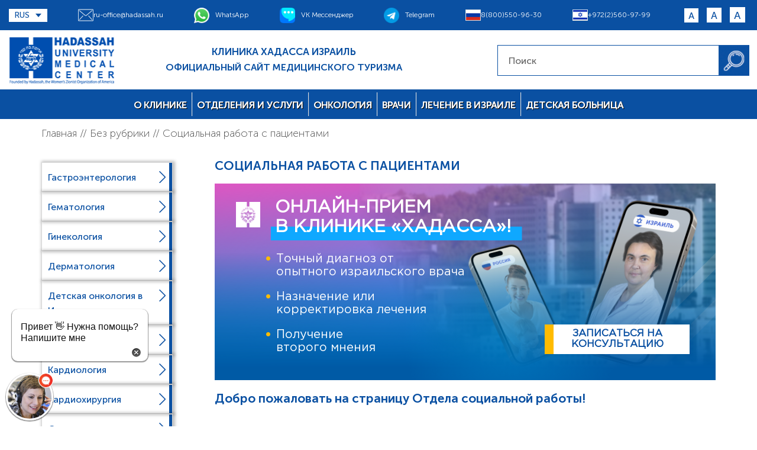

--- FILE ---
content_type: text/html; charset=UTF-8
request_url: https://hadassah.ru/bez-rubriki/socialnaya-rabota.htm
body_size: 97480
content:

<!DOCTYPE html>
<html class="no-js" lang="ru">


<head>

	<meta charset="utf-8">

	
	<meta http-equiv="X-UA-Compatible" content="IE=edge">
	<meta name="viewport" content="width=device-width, initial-scale=1,  maximum-scale=1">

	
	
	<meta name="yandex-verification" content="5d7ce2c610c1f0ea">

	<meta name="p:domain_verify" content="c73f7117788f89ec17bd0cdfe8cc66b8"/>
	<meta property="og:image" content="https://hadassah.ru/wp-content/themes/newhada/img/logohadassah.png"/>
	<link rel="shortcut icon" href="/wp-content/themes/newhada/img/favicon/favicon.ico" type="image/x-icon">



	
	<!-- Bootstrap v3.3.4 Grid Styles -->
	<style>html{font-family:sans-serif;-ms-text-size-adjust:100%;-webkit-text-size-adjust:100%}body{margin:0}article,aside,details,figcaption,figure,footer,header,hgroup,main,menu,nav,section,summary{display:block}audio,canvas,progress,video{display:inline-block;vertical-align:baseline}audio:not([controls]){display:none;height:0}[hidden],template{display:none}a{background-color:transparent}a:active,a:hover{outline:0}abbr[title]{border-bottom:1px dotted}b,strong{font-weight:bold}dfn{font-style:italic}h1{font-size:2em;margin:0.67em 0}mark{background:#ff0;color:#000}small{font-size:80%}sub,sup{font-size:75%;line-height:0;position:relative;vertical-align:baseline}sup{top:-0.5em}sub{bottom:-0.25em}img{border:0}svg:not(:root){overflow:hidden}figure{margin:1em 40px}hr{-moz-box-sizing:content-box;-webkit-box-sizing:content-box;box-sizing:content-box;height:0}pre{overflow:auto}code,kbd,pre,samp{font-family:monospace, monospace;font-size:1em}button,input,optgroup,select,textarea{color:inherit;font:inherit;margin:0}button{overflow:visible}button,select{text-transform:none}button,html input[type="button"],input[type="reset"],input[type="submit"]{-webkit-appearance:button;cursor:pointer}button[disabled],html input[disabled]{cursor:default}button::-moz-focus-inner,input::-moz-focus-inner{border:0;padding:0}input{line-height:normal}input[type="checkbox"],input[type="radio"]{-webkit-box-sizing:border-box;-moz-box-sizing:border-box;box-sizing:border-box;padding:0}input[type="number"]::-webkit-inner-spin-button,input[type="number"]::-webkit-outer-spin-button{height:auto}input[type="search"]{-webkit-appearance:textfield;-moz-box-sizing:content-box;-webkit-box-sizing:content-box;box-sizing:content-box}input[type="search"]::-webkit-search-cancel-button,input[type="search"]::-webkit-search-decoration{-webkit-appearance:none}fieldset{border:1px solid #c0c0c0;margin:0 2px;padding:0.35em 0.625em 0.75em}legend{border:0;padding:0}textarea{overflow:auto}optgroup{font-weight:bold}table{border-collapse:collapse;border-spacing:0}td,th{padding:0}*{-webkit-box-sizing:border-box;-moz-box-sizing:border-box;box-sizing:border-box}*:before,*:after{-webkit-box-sizing:border-box;-moz-box-sizing:border-box;box-sizing:border-box}html{font-size:10px;-webkit-tap-highlight-color:rgba(0,0,0,0)}body{font-family:"Helvetica Neue",Helvetica,Arial,sans-serif;font-size:14px;line-height:1.42857143;color:#333;background-color:#fff}input,button,select,textarea{font-family:inherit;font-size:inherit;line-height:inherit}a{color:#337ab7;text-decoration:none}a:hover,a:focus{color:#23527c;text-decoration:underline}a:focus{outline:thin dotted;outline:5px auto -webkit-focus-ring-color;outline-offset:-2px}figure{margin:0}img{vertical-align:middle}.img-responsive{display:block;max-width:100%;height:auto}.img-rounded{border-radius:6px}.img-thumbnail{padding:4px;line-height:1.42857143;background-color:#fff;border:1px solid #ddd;border-radius:4px;-webkit-transition:all .2s ease-in-out;-o-transition:all .2s ease-in-out;transition:all .2s ease-in-out;display:inline-block;max-width:100%;height:auto}.img-circle{border-radius:50%}hr{margin-top:20px;margin-bottom:20px;border:0;border-top:1px solid #eee}.sr-only{position:absolute;width:1px;height:1px;margin:-1px;padding:0;overflow:hidden;clip:rect(0, 0, 0, 0);border:0}.sr-only-focusable:active,.sr-only-focusable:focus{position:static;width:auto;height:auto;margin:0;overflow:visible;clip:auto}[role="button"]{cursor:pointer}.container{margin-right:auto;margin-left:auto;padding-left:15px;padding-right:15px}@media (min-width:768px){.container{width:750px}}@media (min-width:992px){.container{width:970px}}@media (min-width:1200px){.container{width:1170px}}.container-fluid{margin-right:auto;margin-left:auto;padding-left:15px;padding-right:15px}.row{margin-left:-15px;margin-right:-15px}.col-6{min-height: 1px;padding-left: 15px;position: relative;width: 100%;}.col-xs-1, .col-sm-1, .col-md-1, .col-lg-1, .col-xs-2, .col-sm-2, .col-md-2, .col-lg-2, .col-xs-3, .col-sm-3, .col-md-3, .col-lg-3, .col-xs-4, .col-sm-4, .col-md-4, .col-lg-4, .col-xs-5, .col-sm-5, .col-md-5, .col-lg-5, .col-xs-6, .col-sm-6, .col-md-6, .col-lg-6, .col-xs-7, .col-sm-7, .col-md-7, .col-lg-7, .col-xs-8, .col-sm-8, .col-md-8, .col-lg-8, .col-xs-9, .col-sm-9, .col-md-9, .col-lg-9, .col-xs-10, .col-sm-10, .col-md-10, .col-lg-10, .col-xs-11, .col-sm-11, .col-md-11, .col-lg-11, .col-xs-12, .col-sm-12, .col-md-12, .col-lg-12{position:relative;min-height:1px;padding-left:15px;padding-right:15px}.col-xs-1, .col-xs-2, .col-xs-3, .col-xs-4, .col-xs-5, .col-xs-6, .col-xs-7, .col-xs-8, .col-xs-9, .col-xs-10, .col-xs-11, .col-xs-12{float:left}.col-xs-12{width:100%}.col-xs-11{width:91.66666667%}.col-xs-10{width:83.33333333%}.col-xs-9{width:75%}.col-xs-8{width:66.66666667%}.col-xs-7{width:58.33333333%}.col-xs-6{width:50%}.col-xs-5{width:41.66666667%}.col-xs-4{width:33.33333333%}.col-xs-3{width:25%}.col-xs-2{width:16.66666667%}.col-xs-1{width:8.33333333%}.col-xs-pull-12{right:100%}.col-xs-pull-11{right:91.66666667%}.col-xs-pull-10{right:83.33333333%}.col-xs-pull-9{right:75%}.col-xs-pull-8{right:66.66666667%}.col-xs-pull-7{right:58.33333333%}.col-xs-pull-6{right:50%}.col-xs-pull-5{right:41.66666667%}.col-xs-pull-4{right:33.33333333%}.col-xs-pull-3{right:25%}.col-xs-pull-2{right:16.66666667%}.col-xs-pull-1{right:8.33333333%}.col-xs-pull-0{right:auto}.col-xs-push-12{left:100%}.col-xs-push-11{left:91.66666667%}.col-xs-push-10{left:83.33333333%}.col-xs-push-9{left:75%}.col-xs-push-8{left:66.66666667%}.col-xs-push-7{left:58.33333333%}.col-xs-push-6{left:50%}.col-xs-push-5{left:41.66666667%}.col-xs-push-4{left:33.33333333%}.col-xs-push-3{left:25%}.col-xs-push-2{left:16.66666667%}.col-xs-push-1{left:8.33333333%}.col-xs-push-0{left:auto}.col-xs-offset-12{margin-left:100%}.col-xs-offset-11{margin-left:91.66666667%}.col-xs-offset-10{margin-left:83.33333333%}.col-xs-offset-9{margin-left:75%}.col-xs-offset-8{margin-left:66.66666667%}.col-xs-offset-7{margin-left:58.33333333%}.col-xs-offset-6{margin-left:50%}.col-xs-offset-5{margin-left:41.66666667%}.col-xs-offset-4{margin-left:33.33333333%}.col-xs-offset-3{margin-left:25%}.col-xs-offset-2{margin-left:16.66666667%}.col-xs-offset-1{margin-left:8.33333333%}.col-xs-offset-0{margin-left:0}@media (min-width:768px){.col-sm-1, .col-sm-2, .col-sm-3, .col-sm-4, .col-sm-5, .col-sm-6, .col-sm-7, .col-sm-8, .col-sm-9, .col-sm-10, .col-sm-11, .col-sm-12{float:left}.col-sm-12{width:100%}.col-sm-11{width:91.66666667%}.col-sm-10{width:83.33333333%}.col-sm-9{width:75%}.col-sm-8{width:66.66666667%}.col-sm-7{width:58.33333333%}.col-sm-6{width:50%}.col-sm-5{width:41.66666667%}.col-sm-4{width:33.33333333%}.col-sm-3{width:25%}.col-sm-2{width:16.66666667%}.col-sm-1{width:8.33333333%}.col-sm-pull-12{right:100%}.col-sm-pull-11{right:91.66666667%}.col-sm-pull-10{right:83.33333333%}.col-sm-pull-9{right:75%}.col-sm-pull-8{right:66.66666667%}.col-sm-pull-7{right:58.33333333%}.col-sm-pull-6{right:50%}.col-sm-pull-5{right:41.66666667%}.col-sm-pull-4{right:33.33333333%}.col-sm-pull-3{right:25%}.col-sm-pull-2{right:16.66666667%}.col-sm-pull-1{right:8.33333333%}.col-sm-pull-0{right:auto}.col-sm-push-12{left:100%}.col-sm-push-11{left:91.66666667%}.col-sm-push-10{left:83.33333333%}.col-sm-push-9{left:75%}.col-sm-push-8{left:66.66666667%}.col-sm-push-7{left:58.33333333%}.col-sm-push-6{left:50%}.col-sm-push-5{left:41.66666667%}.col-sm-push-4{left:33.33333333%}.col-sm-push-3{left:25%}.col-sm-push-2{left:16.66666667%}.col-sm-push-1{left:8.33333333%}.col-sm-push-0{left:auto}.col-sm-offset-12{margin-left:100%}.col-sm-offset-11{margin-left:91.66666667%}.col-sm-offset-10{margin-left:83.33333333%}.col-sm-offset-9{margin-left:75%}.col-sm-offset-8{margin-left:66.66666667%}.col-sm-offset-7{margin-left:58.33333333%}.col-sm-offset-6{margin-left:50%}.col-sm-offset-5{margin-left:41.66666667%}.col-sm-offset-4{margin-left:33.33333333%}.col-sm-offset-3{margin-left:25%}.col-sm-offset-2{margin-left:16.66666667%}.col-sm-offset-1{margin-left:8.33333333%}.col-sm-offset-0{margin-left:0}}@media (min-width:992px){.col-md-1, .col-md-2, .col-md-3, .col-md-4, .col-md-5, .col-md-6, .col-md-7, .col-md-8, .col-md-9, .col-md-10, .col-md-11, .col-md-12{float:left}.col-md-12{width:100%}.col-md-11{width:91.66666667%}.col-md-10{width:83.33333333%}.col-md-9{width:75%}.col-md-8{width:66.66666667%}.col-md-7{width:58.33333333%}.col-md-6{width:50%}.col-md-5{width:41.66666667%}.col-md-4{width:33.33333333%}.col-md-3{width:25%}.col-md-2{width:16.66666667%}.col-md-1{width:8.33333333%}.col-md-pull-12{right:100%}.col-md-pull-11{right:91.66666667%}.col-md-pull-10{right:83.33333333%}.col-md-pull-9{right:75%}.col-md-pull-8{right:66.66666667%}.col-md-pull-7{right:58.33333333%}.col-md-pull-6{right:50%}.col-md-pull-5{right:41.66666667%}.col-md-pull-4{right:33.33333333%}.col-md-pull-3{right:25%}.col-md-pull-2{right:16.66666667%}.col-md-pull-1{right:8.33333333%}.col-md-pull-0{right:auto}.col-md-push-12{left:100%}.col-md-push-11{left:91.66666667%}.col-md-push-10{left:83.33333333%}.col-md-push-9{left:75%}.col-md-push-8{left:66.66666667%}.col-md-push-7{left:58.33333333%}.col-md-push-6{left:50%}.col-md-push-5{left:41.66666667%}.col-md-push-4{left:33.33333333%}.col-md-push-3{left:25%}.col-md-push-2{left:16.66666667%}.col-md-push-1{left:8.33333333%}.col-md-push-0{left:auto}.col-md-offset-12{margin-left:100%}.col-md-offset-11{margin-left:91.66666667%}.col-md-offset-10{margin-left:83.33333333%}.col-md-offset-9{margin-left:75%}.col-md-offset-8{margin-left:66.66666667%}.col-md-offset-7{margin-left:58.33333333%}.col-md-offset-6{margin-left:50%}.col-md-offset-5{margin-left:41.66666667%}.col-md-offset-4{margin-left:33.33333333%}.col-md-offset-3{margin-left:25%}.col-md-offset-2{margin-left:16.66666667%}.col-md-offset-1{margin-left:8.33333333%}.col-md-offset-0{margin-left:0}}@media (min-width:1200px){.col-lg-1, .col-lg-2, .col-lg-3, .col-lg-4, .col-lg-5, .col-lg-6, .col-lg-7, .col-lg-8, .col-lg-9, .col-lg-10, .col-lg-11, .col-lg-12{float:left}.col-lg-12{width:100%}.col-lg-11{width:91.66666667%}.col-lg-10{width:83.33333333%}.col-lg-9{width:75%}.col-lg-8{width:66.66666667%}.col-lg-7{width:58.33333333%}.col-lg-6{width:50%}.col-lg-5{width:41.66666667%}.col-lg-4{width:33.33333333%}.col-lg-3{width:25%}.col-lg-2{width:16.66666667%}.col-lg-1{width:8.33333333%}.col-lg-pull-12{right:100%}.col-lg-pull-11{right:91.66666667%}.col-lg-pull-10{right:83.33333333%}.col-lg-pull-9{right:75%}.col-lg-pull-8{right:66.66666667%}.col-lg-pull-7{right:58.33333333%}.col-lg-pull-6{right:50%}.col-lg-pull-5{right:41.66666667%}.col-lg-pull-4{right:33.33333333%}.col-lg-pull-3{right:25%}.col-lg-pull-2{right:16.66666667%}.col-lg-pull-1{right:8.33333333%}.col-lg-pull-0{right:auto}.col-lg-push-12{left:100%}.col-lg-push-11{left:91.66666667%}.col-lg-push-10{left:83.33333333%}.col-lg-push-9{left:75%}.col-lg-push-8{left:66.66666667%}.col-lg-push-7{left:58.33333333%}.col-lg-push-6{left:50%}.col-lg-push-5{left:41.66666667%}.col-lg-push-4{left:33.33333333%}.col-lg-push-3{left:25%}.col-lg-push-2{left:16.66666667%}.col-lg-push-1{left:8.33333333%}.col-lg-push-0{left:auto}.col-lg-offset-12{margin-left:100%}.col-lg-offset-11{margin-left:91.66666667%}.col-lg-offset-10{margin-left:83.33333333%}.col-lg-offset-9{margin-left:75%}.col-lg-offset-8{margin-left:66.66666667%}.col-lg-offset-7{margin-left:58.33333333%}.col-lg-offset-6{margin-left:50%}.col-lg-offset-5{margin-left:41.66666667%}.col-lg-offset-4{margin-left:33.33333333%}.col-lg-offset-3{margin-left:25%}.col-lg-offset-2{margin-left:16.66666667%}.col-lg-offset-1{margin-left:8.33333333%}.col-lg-offset-0{margin-left:0}}.clearfix:before,.clearfix:after,.container:before,.container:after,.container-fluid:before,.container-fluid:after,.row:before,.row:after{content:" ";display:table}.clearfix:after,.container:after,.container-fluid:after,.row:after{clear:both}.center-block{display:block;margin-left:auto;margin-right:auto}.pull-right{float:right !important}.pull-left{float:left !important}.hide{display:none !important}.show{display:block !important}.invisible{visibility:hidden}.text-hide{font:0/0 a;color:transparent;text-shadow:none;background-color:transparent;border:0}.hidden{display:none !important}.affix{position:fixed}@viewport{width:device-width}.visible-xs,.visible-sm,.visible-md,.visible-lg{display:none !important}.visible-xs-block,.visible-xs-inline,.visible-xs-inline-block,.visible-sm-block,.visible-sm-inline,.visible-sm-inline-block,.visible-md-block,.visible-md-inline,.visible-md-inline-block,.visible-lg-block,.visible-lg-inline,.visible-lg-inline-block{display:none !important}@media (max-width:767px){.visible-xs{display:block !important}table.visible-xs{display:table}tr.visible-xs{display:table-row !important}th.visible-xs,td.visible-xs{display:table-cell !important}}@media (max-width:767px){.visible-xs-block{display:block !important}}@media (max-width:767px){.visible-xs-inline{display:inline !important}}@media (max-width:767px){.visible-xs-inline-block{display:inline-block !important}}@media (min-width:768px) and (max-width:991px){.visible-sm{display:block !important}table.visible-sm{display:table}tr.visible-sm{display:table-row !important}th.visible-sm,td.visible-sm{display:table-cell !important}}@media (min-width:768px) and (max-width:991px){.visible-sm-block{display:block !important}}@media (min-width:768px) and (max-width:991px){.visible-sm-inline{display:inline !important}}@media (min-width:768px) and (max-width:991px){.visible-sm-inline-block{display:inline-block !important}}@media (min-width:992px) and (max-width:1199px){.visible-md{display:block !important}table.visible-md{display:table}tr.visible-md{display:table-row !important}th.visible-md,td.visible-md{display:table-cell !important}}@media (min-width:992px) and (max-width:1199px){.visible-md-block{display:block !important}}@media (min-width:992px) and (max-width:1199px){.visible-md-inline{display:inline !important}}@media (min-width:992px) and (max-width:1199px){.visible-md-inline-block{display:inline-block !important}}@media (min-width:1200px){.visible-lg{display:block !important}table.visible-lg{display:table}tr.visible-lg{display:table-row !important}th.visible-lg,td.visible-lg{display:table-cell !important}}@media (min-width:1200px){.visible-lg-block{display:block !important}}@media (min-width:1200px){.visible-lg-inline{display:inline !important}}@media (min-width:1200px){.visible-lg-inline-block{display:inline-block !important}}@media (max-width:767px){.hidden-xs{display:none !important}}@media (min-width:768px) and (max-width:991px){.hidden-sm{display:none !important}}@media (min-width:992px) and (max-width:1199px){.hidden-md{display:none !important}}@media (min-width:1200px){.hidden-lg{display:none !important}}.visible-print{display:none !important}@media print{.visible-print{display:block !important}table.visible-print{display:table}tr.visible-print{display:table-row !important}th.visible-print,td.visible-print{display:table-cell !important}}.visible-print-block{display:none !important}@media print{.visible-print-block{display:block !important}}.visible-print-inline{display:none !important}@media print{.visible-print-inline{display:inline !important}}.visible-print-inline-block{display:none !important}@media print{.visible-print-inline-block{display:inline-block !important}}@media print{.hidden-print{display:none !important}}</style>

	

<link rel="stylesheet" href="https://hadassah.ru/wp-content/themes/newhada/css/fonts.min.css">
<link rel="stylesheet" href="https://hadassah.ru/wp-content/themes/newhada/css/header.min.css">
<link rel="stylesheet" href="https://hadassah.ru/wp-content/themes/newhada/css/main.min.css">



<link rel="alternate" href="https://hadassah.ru/" hreflang="ru" />

<link
  rel="stylesheet"
  href="https://cdn.jsdelivr.net/npm/swiper@11/swiper-bundle.min.css"
/>


<script type="application/ld+json">{"@context":"http://schema.org","@type":"MedicalOrganization","name":"Хадасса","alternateName":"Клиника Хадасса","url":"https://hadassah.ru/","logo":"https://hadassah.ru/wp-content/themes/newhada/img/logotip.png","contactPoint":{"@type":"ContactPoint","telephone":"+972(2)560-97-99","contactType":"customer service","contactOption":"TollFree","areaServed":"IL","availableLanguage":"Russian"}}</script>
<script type="application/ld+json">{"@context":"http://schema.org","@type":"ImageObject","author":"Хадасса","contentLocation":"Иерусалим, Израиль","contentUrl":"https://hadassah.ru/wp-content/themes/newhada/img/logotip.png","datePublished":"2019-09-10","description":"Клиника Хадасса","name":"Хадасса"}
</script>

<script type="application/ld+json">{"@context":"http://schema.org","@type":"LocalBusiness","name":"Хадасса","alternateName":"Клиника Хадасса","priceRange":"$450 - $29500","image":"https://hadassah.ru/wp-content/themes/newhada/img/logotip.png","telephone":"+972(2)560-97-99","email":"ru-office@hadassah.ru","address":{"@type":"PostalAddress","streetAddress":"Kiryat Hadassah p.o.b 12000","addressLocality":"Jerusalem","addressCountry":"Israel","postalCode":"91120"},"url":"https://hadassah.ru"}
</script>

<meta name='robots' content='index, follow, max-image-preview:large, max-snippet:-1, max-video-preview:-1' />

	<!-- This site is optimized with the Yoast SEO plugin v22.8 - https://yoast.com/wordpress/plugins/seo/ -->
	<title>Социальная работа с пациентами | Клиника Хадасса</title>
	<meta name="description" content="Социальная работа с пациентами Израильская клиника Хадасса - запись по телефону 8(800)550-96-30 Официальный сайт клиники. Лучшие врачи Израиля, современные методы, стоимость лечения и диагностики, отзывы." />
	<link rel="canonical" href="https://hadassah.ru/bez-rubriki/socialnaya-rabota.htm" />
	<meta property="og:locale" content="ru_RU" />
	<meta property="og:type" content="article" />
	<meta property="og:title" content="Социальная работа с пациентами | Клиника Хадасса" />
	<meta property="og:description" content="Социальная работа с пациентами Израильская клиника Хадасса - запись по телефону 8(800)550-96-30 Официальный сайт клиники. Лучшие врачи Израиля, современные методы, стоимость лечения и диагностики, отзывы." />
	<meta property="og:url" content="https://hadassah.ru/bez-rubriki/socialnaya-rabota.htm" />
	<meta property="og:site_name" content="Hadassah" />
	<meta property="article:published_time" content="-0001-11-30T00:00:00+00:00" />
	<meta name="author" content="Клиника Хадасса" />
	<meta name="twitter:label1" content="Написано автором" />
	<meta name="twitter:data1" content="Клиника Хадасса" />
	<script type="application/ld+json" class="yoast-schema-graph">{"@context":"https://schema.org","@graph":[{"@type":"WebPage","@id":"https://hadassah.ru/bez-rubriki/socialnaya-rabota.htm","url":"https://hadassah.ru/bez-rubriki/socialnaya-rabota.htm","name":"Социальная работа с пациентами | Клиника Хадасса","isPartOf":{"@id":"https://hadassah.ru/#website"},"datePublished":"-0001-11-30T00:00:00+00:00","dateModified":"-0001-11-30T00:00:00+00:00","author":{"@id":"https://hadassah.ru/#/schema/person/0d1d994ccf62aa5691daad093e709583"},"description":"Социальная работа с пациентами Израильская клиника Хадасса - запись по телефону 8(800)550-96-30 Официальный сайт клиники. Лучшие врачи Израиля, современные методы, стоимость лечения и диагностики, отзывы.","inLanguage":"ru-RU","potentialAction":[{"@type":"ReadAction","target":["https://hadassah.ru/bez-rubriki/socialnaya-rabota.htm"]}]},{"@type":"WebSite","@id":"https://hadassah.ru/#website","url":"https://hadassah.ru/","name":"Hadassah","description":"Медицинский центр Хадасса","potentialAction":[{"@type":"SearchAction","target":{"@type":"EntryPoint","urlTemplate":"https://hadassah.ru/?s={search_term_string}"},"query-input":"required name=search_term_string"}],"inLanguage":"ru-RU"},{"@type":"Person","@id":"https://hadassah.ru/#/schema/person/0d1d994ccf62aa5691daad093e709583","name":"Клиника Хадасса","image":{"@type":"ImageObject","inLanguage":"ru-RU","@id":"https://hadassah.ru/#/schema/person/image/","url":"https://secure.gravatar.com/avatar/80f96f410b1e6fd84b5aedd2d7b72811?s=96&d=mm&r=g","contentUrl":"https://secure.gravatar.com/avatar/80f96f410b1e6fd84b5aedd2d7b72811?s=96&d=mm&r=g","caption":"Клиника Хадасса"},"url":"https://hadassah.ru/author/webest"}]}</script>
	<!-- / Yoast SEO plugin. -->


<link rel="alternate" type="application/rss+xml" title="Hadassah &raquo; Лента комментариев к &laquo;Социальная работа с пациентами&raquo;" href="https://hadassah.ru/bez-rubriki/socialnaya-rabota.htm/feed" />
<script type="text/javascript">
/* <![CDATA[ */
window._wpemojiSettings = {"baseUrl":"https:\/\/s.w.org\/images\/core\/emoji\/15.0.3\/72x72\/","ext":".png","svgUrl":"https:\/\/s.w.org\/images\/core\/emoji\/15.0.3\/svg\/","svgExt":".svg","source":{"concatemoji":"https:\/\/hadassah.ru\/wp-includes\/js\/wp-emoji-release.min.js?ver=6.5.4"}};
/*! This file is auto-generated */
!function(i,n){var o,s,e;function c(e){try{var t={supportTests:e,timestamp:(new Date).valueOf()};sessionStorage.setItem(o,JSON.stringify(t))}catch(e){}}function p(e,t,n){e.clearRect(0,0,e.canvas.width,e.canvas.height),e.fillText(t,0,0);var t=new Uint32Array(e.getImageData(0,0,e.canvas.width,e.canvas.height).data),r=(e.clearRect(0,0,e.canvas.width,e.canvas.height),e.fillText(n,0,0),new Uint32Array(e.getImageData(0,0,e.canvas.width,e.canvas.height).data));return t.every(function(e,t){return e===r[t]})}function u(e,t,n){switch(t){case"flag":return n(e,"\ud83c\udff3\ufe0f\u200d\u26a7\ufe0f","\ud83c\udff3\ufe0f\u200b\u26a7\ufe0f")?!1:!n(e,"\ud83c\uddfa\ud83c\uddf3","\ud83c\uddfa\u200b\ud83c\uddf3")&&!n(e,"\ud83c\udff4\udb40\udc67\udb40\udc62\udb40\udc65\udb40\udc6e\udb40\udc67\udb40\udc7f","\ud83c\udff4\u200b\udb40\udc67\u200b\udb40\udc62\u200b\udb40\udc65\u200b\udb40\udc6e\u200b\udb40\udc67\u200b\udb40\udc7f");case"emoji":return!n(e,"\ud83d\udc26\u200d\u2b1b","\ud83d\udc26\u200b\u2b1b")}return!1}function f(e,t,n){var r="undefined"!=typeof WorkerGlobalScope&&self instanceof WorkerGlobalScope?new OffscreenCanvas(300,150):i.createElement("canvas"),a=r.getContext("2d",{willReadFrequently:!0}),o=(a.textBaseline="top",a.font="600 32px Arial",{});return e.forEach(function(e){o[e]=t(a,e,n)}),o}function t(e){var t=i.createElement("script");t.src=e,t.defer=!0,i.head.appendChild(t)}"undefined"!=typeof Promise&&(o="wpEmojiSettingsSupports",s=["flag","emoji"],n.supports={everything:!0,everythingExceptFlag:!0},e=new Promise(function(e){i.addEventListener("DOMContentLoaded",e,{once:!0})}),new Promise(function(t){var n=function(){try{var e=JSON.parse(sessionStorage.getItem(o));if("object"==typeof e&&"number"==typeof e.timestamp&&(new Date).valueOf()<e.timestamp+604800&&"object"==typeof e.supportTests)return e.supportTests}catch(e){}return null}();if(!n){if("undefined"!=typeof Worker&&"undefined"!=typeof OffscreenCanvas&&"undefined"!=typeof URL&&URL.createObjectURL&&"undefined"!=typeof Blob)try{var e="postMessage("+f.toString()+"("+[JSON.stringify(s),u.toString(),p.toString()].join(",")+"));",r=new Blob([e],{type:"text/javascript"}),a=new Worker(URL.createObjectURL(r),{name:"wpTestEmojiSupports"});return void(a.onmessage=function(e){c(n=e.data),a.terminate(),t(n)})}catch(e){}c(n=f(s,u,p))}t(n)}).then(function(e){for(var t in e)n.supports[t]=e[t],n.supports.everything=n.supports.everything&&n.supports[t],"flag"!==t&&(n.supports.everythingExceptFlag=n.supports.everythingExceptFlag&&n.supports[t]);n.supports.everythingExceptFlag=n.supports.everythingExceptFlag&&!n.supports.flag,n.DOMReady=!1,n.readyCallback=function(){n.DOMReady=!0}}).then(function(){return e}).then(function(){var e;n.supports.everything||(n.readyCallback(),(e=n.source||{}).concatemoji?t(e.concatemoji):e.wpemoji&&e.twemoji&&(t(e.twemoji),t(e.wpemoji)))}))}((window,document),window._wpemojiSettings);
/* ]]> */
</script>
<style id='wp-emoji-styles-inline-css' type='text/css'>

	img.wp-smiley, img.emoji {
		display: inline !important;
		border: none !important;
		box-shadow: none !important;
		height: 1em !important;
		width: 1em !important;
		margin: 0 0.07em !important;
		vertical-align: -0.1em !important;
		background: none !important;
		padding: 0 !important;
	}
</style>
<link rel='stylesheet' id='wp-block-library-css' href='https://hadassah.ru/wp-includes/css/dist/block-library/style.min.css?ver=6.5.4' type='text/css' media='all' />
<style id='classic-theme-styles-inline-css' type='text/css'>
/*! This file is auto-generated */
.wp-block-button__link{color:#fff;background-color:#32373c;border-radius:9999px;box-shadow:none;text-decoration:none;padding:calc(.667em + 2px) calc(1.333em + 2px);font-size:1.125em}.wp-block-file__button{background:#32373c;color:#fff;text-decoration:none}
</style>
<style id='global-styles-inline-css' type='text/css'>
body{--wp--preset--color--black: #000000;--wp--preset--color--cyan-bluish-gray: #abb8c3;--wp--preset--color--white: #ffffff;--wp--preset--color--pale-pink: #f78da7;--wp--preset--color--vivid-red: #cf2e2e;--wp--preset--color--luminous-vivid-orange: #ff6900;--wp--preset--color--luminous-vivid-amber: #fcb900;--wp--preset--color--light-green-cyan: #7bdcb5;--wp--preset--color--vivid-green-cyan: #00d084;--wp--preset--color--pale-cyan-blue: #8ed1fc;--wp--preset--color--vivid-cyan-blue: #0693e3;--wp--preset--color--vivid-purple: #9b51e0;--wp--preset--gradient--vivid-cyan-blue-to-vivid-purple: linear-gradient(135deg,rgba(6,147,227,1) 0%,rgb(155,81,224) 100%);--wp--preset--gradient--light-green-cyan-to-vivid-green-cyan: linear-gradient(135deg,rgb(122,220,180) 0%,rgb(0,208,130) 100%);--wp--preset--gradient--luminous-vivid-amber-to-luminous-vivid-orange: linear-gradient(135deg,rgba(252,185,0,1) 0%,rgba(255,105,0,1) 100%);--wp--preset--gradient--luminous-vivid-orange-to-vivid-red: linear-gradient(135deg,rgba(255,105,0,1) 0%,rgb(207,46,46) 100%);--wp--preset--gradient--very-light-gray-to-cyan-bluish-gray: linear-gradient(135deg,rgb(238,238,238) 0%,rgb(169,184,195) 100%);--wp--preset--gradient--cool-to-warm-spectrum: linear-gradient(135deg,rgb(74,234,220) 0%,rgb(151,120,209) 20%,rgb(207,42,186) 40%,rgb(238,44,130) 60%,rgb(251,105,98) 80%,rgb(254,248,76) 100%);--wp--preset--gradient--blush-light-purple: linear-gradient(135deg,rgb(255,206,236) 0%,rgb(152,150,240) 100%);--wp--preset--gradient--blush-bordeaux: linear-gradient(135deg,rgb(254,205,165) 0%,rgb(254,45,45) 50%,rgb(107,0,62) 100%);--wp--preset--gradient--luminous-dusk: linear-gradient(135deg,rgb(255,203,112) 0%,rgb(199,81,192) 50%,rgb(65,88,208) 100%);--wp--preset--gradient--pale-ocean: linear-gradient(135deg,rgb(255,245,203) 0%,rgb(182,227,212) 50%,rgb(51,167,181) 100%);--wp--preset--gradient--electric-grass: linear-gradient(135deg,rgb(202,248,128) 0%,rgb(113,206,126) 100%);--wp--preset--gradient--midnight: linear-gradient(135deg,rgb(2,3,129) 0%,rgb(40,116,252) 100%);--wp--preset--font-size--small: 13px;--wp--preset--font-size--medium: 20px;--wp--preset--font-size--large: 36px;--wp--preset--font-size--x-large: 42px;--wp--preset--spacing--20: 0.44rem;--wp--preset--spacing--30: 0.67rem;--wp--preset--spacing--40: 1rem;--wp--preset--spacing--50: 1.5rem;--wp--preset--spacing--60: 2.25rem;--wp--preset--spacing--70: 3.38rem;--wp--preset--spacing--80: 5.06rem;--wp--preset--shadow--natural: 6px 6px 9px rgba(0, 0, 0, 0.2);--wp--preset--shadow--deep: 12px 12px 50px rgba(0, 0, 0, 0.4);--wp--preset--shadow--sharp: 6px 6px 0px rgba(0, 0, 0, 0.2);--wp--preset--shadow--outlined: 6px 6px 0px -3px rgba(255, 255, 255, 1), 6px 6px rgba(0, 0, 0, 1);--wp--preset--shadow--crisp: 6px 6px 0px rgba(0, 0, 0, 1);}:where(.is-layout-flex){gap: 0.5em;}:where(.is-layout-grid){gap: 0.5em;}body .is-layout-flex{display: flex;}body .is-layout-flex{flex-wrap: wrap;align-items: center;}body .is-layout-flex > *{margin: 0;}body .is-layout-grid{display: grid;}body .is-layout-grid > *{margin: 0;}:where(.wp-block-columns.is-layout-flex){gap: 2em;}:where(.wp-block-columns.is-layout-grid){gap: 2em;}:where(.wp-block-post-template.is-layout-flex){gap: 1.25em;}:where(.wp-block-post-template.is-layout-grid){gap: 1.25em;}.has-black-color{color: var(--wp--preset--color--black) !important;}.has-cyan-bluish-gray-color{color: var(--wp--preset--color--cyan-bluish-gray) !important;}.has-white-color{color: var(--wp--preset--color--white) !important;}.has-pale-pink-color{color: var(--wp--preset--color--pale-pink) !important;}.has-vivid-red-color{color: var(--wp--preset--color--vivid-red) !important;}.has-luminous-vivid-orange-color{color: var(--wp--preset--color--luminous-vivid-orange) !important;}.has-luminous-vivid-amber-color{color: var(--wp--preset--color--luminous-vivid-amber) !important;}.has-light-green-cyan-color{color: var(--wp--preset--color--light-green-cyan) !important;}.has-vivid-green-cyan-color{color: var(--wp--preset--color--vivid-green-cyan) !important;}.has-pale-cyan-blue-color{color: var(--wp--preset--color--pale-cyan-blue) !important;}.has-vivid-cyan-blue-color{color: var(--wp--preset--color--vivid-cyan-blue) !important;}.has-vivid-purple-color{color: var(--wp--preset--color--vivid-purple) !important;}.has-black-background-color{background-color: var(--wp--preset--color--black) !important;}.has-cyan-bluish-gray-background-color{background-color: var(--wp--preset--color--cyan-bluish-gray) !important;}.has-white-background-color{background-color: var(--wp--preset--color--white) !important;}.has-pale-pink-background-color{background-color: var(--wp--preset--color--pale-pink) !important;}.has-vivid-red-background-color{background-color: var(--wp--preset--color--vivid-red) !important;}.has-luminous-vivid-orange-background-color{background-color: var(--wp--preset--color--luminous-vivid-orange) !important;}.has-luminous-vivid-amber-background-color{background-color: var(--wp--preset--color--luminous-vivid-amber) !important;}.has-light-green-cyan-background-color{background-color: var(--wp--preset--color--light-green-cyan) !important;}.has-vivid-green-cyan-background-color{background-color: var(--wp--preset--color--vivid-green-cyan) !important;}.has-pale-cyan-blue-background-color{background-color: var(--wp--preset--color--pale-cyan-blue) !important;}.has-vivid-cyan-blue-background-color{background-color: var(--wp--preset--color--vivid-cyan-blue) !important;}.has-vivid-purple-background-color{background-color: var(--wp--preset--color--vivid-purple) !important;}.has-black-border-color{border-color: var(--wp--preset--color--black) !important;}.has-cyan-bluish-gray-border-color{border-color: var(--wp--preset--color--cyan-bluish-gray) !important;}.has-white-border-color{border-color: var(--wp--preset--color--white) !important;}.has-pale-pink-border-color{border-color: var(--wp--preset--color--pale-pink) !important;}.has-vivid-red-border-color{border-color: var(--wp--preset--color--vivid-red) !important;}.has-luminous-vivid-orange-border-color{border-color: var(--wp--preset--color--luminous-vivid-orange) !important;}.has-luminous-vivid-amber-border-color{border-color: var(--wp--preset--color--luminous-vivid-amber) !important;}.has-light-green-cyan-border-color{border-color: var(--wp--preset--color--light-green-cyan) !important;}.has-vivid-green-cyan-border-color{border-color: var(--wp--preset--color--vivid-green-cyan) !important;}.has-pale-cyan-blue-border-color{border-color: var(--wp--preset--color--pale-cyan-blue) !important;}.has-vivid-cyan-blue-border-color{border-color: var(--wp--preset--color--vivid-cyan-blue) !important;}.has-vivid-purple-border-color{border-color: var(--wp--preset--color--vivid-purple) !important;}.has-vivid-cyan-blue-to-vivid-purple-gradient-background{background: var(--wp--preset--gradient--vivid-cyan-blue-to-vivid-purple) !important;}.has-light-green-cyan-to-vivid-green-cyan-gradient-background{background: var(--wp--preset--gradient--light-green-cyan-to-vivid-green-cyan) !important;}.has-luminous-vivid-amber-to-luminous-vivid-orange-gradient-background{background: var(--wp--preset--gradient--luminous-vivid-amber-to-luminous-vivid-orange) !important;}.has-luminous-vivid-orange-to-vivid-red-gradient-background{background: var(--wp--preset--gradient--luminous-vivid-orange-to-vivid-red) !important;}.has-very-light-gray-to-cyan-bluish-gray-gradient-background{background: var(--wp--preset--gradient--very-light-gray-to-cyan-bluish-gray) !important;}.has-cool-to-warm-spectrum-gradient-background{background: var(--wp--preset--gradient--cool-to-warm-spectrum) !important;}.has-blush-light-purple-gradient-background{background: var(--wp--preset--gradient--blush-light-purple) !important;}.has-blush-bordeaux-gradient-background{background: var(--wp--preset--gradient--blush-bordeaux) !important;}.has-luminous-dusk-gradient-background{background: var(--wp--preset--gradient--luminous-dusk) !important;}.has-pale-ocean-gradient-background{background: var(--wp--preset--gradient--pale-ocean) !important;}.has-electric-grass-gradient-background{background: var(--wp--preset--gradient--electric-grass) !important;}.has-midnight-gradient-background{background: var(--wp--preset--gradient--midnight) !important;}.has-small-font-size{font-size: var(--wp--preset--font-size--small) !important;}.has-medium-font-size{font-size: var(--wp--preset--font-size--medium) !important;}.has-large-font-size{font-size: var(--wp--preset--font-size--large) !important;}.has-x-large-font-size{font-size: var(--wp--preset--font-size--x-large) !important;}
.wp-block-navigation a:where(:not(.wp-element-button)){color: inherit;}
:where(.wp-block-post-template.is-layout-flex){gap: 1.25em;}:where(.wp-block-post-template.is-layout-grid){gap: 1.25em;}
:where(.wp-block-columns.is-layout-flex){gap: 2em;}:where(.wp-block-columns.is-layout-grid){gap: 2em;}
.wp-block-pullquote{font-size: 1.5em;line-height: 1.6;}
</style>
<link rel='stylesheet' id='dashicons-css' href='https://hadassah.ru/wp-includes/css/dashicons.min.css?ver=6.5.4' type='text/css' media='all' />
<style id='rocket-lazyload-inline-css' type='text/css'>
.rll-youtube-player{position:relative;padding-bottom:56.23%;height:0;overflow:hidden;max-width:100%;}.rll-youtube-player:focus-within{outline: 2px solid currentColor;outline-offset: 5px;}.rll-youtube-player iframe{position:absolute;top:0;left:0;width:100%;height:100%;z-index:100;background:0 0}.rll-youtube-player img{bottom:0;display:block;left:0;margin:auto;max-width:100%;width:100%;position:absolute;right:0;top:0;border:none;height:auto;-webkit-transition:.4s all;-moz-transition:.4s all;transition:.4s all}.rll-youtube-player img:hover{-webkit-filter:brightness(75%)}.rll-youtube-player .play{height:100%;width:100%;left:0;top:0;position:absolute;background:url(https://hadassah.ru/wp-content/plugins/rocket-lazy-load/assets/img/youtube.png) no-repeat center;background-color: transparent !important;cursor:pointer;border:none;}
</style>
<script type="text/javascript" src="https://hadassah.ru/wp-includes/js/jquery/jquery.min.js?ver=3.7.1" id="jquery-core-js"></script>
<script type="text/javascript" src="https://hadassah.ru/wp-includes/js/jquery/jquery-migrate.min.js?ver=3.4.1" id="jquery-migrate-js"></script>
<link rel="https://api.w.org/" href="https://hadassah.ru/wp-json/" /><link rel="alternate" type="application/json" href="https://hadassah.ru/wp-json/wp/v2/posts/855" /><link rel="EditURI" type="application/rsd+xml" title="RSD" href="https://hadassah.ru/xmlrpc.php?rsd" />
<meta name="generator" content="WordPress 6.5.4" />
<link rel='shortlink' href='https://hadassah.ru/?p=855' />
<link rel="alternate" type="application/json+oembed" href="https://hadassah.ru/wp-json/oembed/1.0/embed?url=https%3A%2F%2Fhadassah.ru%2Fbez-rubriki%2Fsocialnaya-rabota.htm" />
<link rel="alternate" type="text/xml+oembed" href="https://hadassah.ru/wp-json/oembed/1.0/embed?url=https%3A%2F%2Fhadassah.ru%2Fbez-rubriki%2Fsocialnaya-rabota.htm&#038;format=xml" />
<style type="text/css">/** Monday 10th June 2024 16:46:17 UTC (core) **//** THIS FILE IS AUTOMATICALLY GENERATED - DO NOT MAKE MANUAL EDITS! **//** Custom CSS should be added to Mega Menu > Menu Themes > Custom Styling **/.mega-menu-last-modified-1718037977 { content: 'Monday 10th June 2024 16:46:17 UTC'; }@charset "UTF-8";#mega-menu-wrap-menunew, #mega-menu-wrap-menunew #mega-menu-menunew, #mega-menu-wrap-menunew #mega-menu-menunew ul.mega-sub-menu, #mega-menu-wrap-menunew #mega-menu-menunew li.mega-menu-item, #mega-menu-wrap-menunew #mega-menu-menunew li.mega-menu-row, #mega-menu-wrap-menunew #mega-menu-menunew li.mega-menu-column, #mega-menu-wrap-menunew #mega-menu-menunew a.mega-menu-link, #mega-menu-wrap-menunew #mega-menu-menunew span.mega-menu-badge {transition: none;border-radius: 0;box-shadow: none;background: none;border: 0;bottom: auto;box-sizing: border-box;clip: auto;color: #084786;display: block;float: none;font-family: inherit;font-size: 1em;height: auto;left: auto;line-height: 1;list-style-type: none;margin: 0;min-height: auto;max-height: none;min-width: auto;max-width: none;opacity: 1;outline: none;overflow: visible;padding: 0;position: relative;pointer-events: auto;right: auto;text-align: left;text-decoration: none;text-indent: 0;text-transform: none;transform: none;top: auto;vertical-align: baseline;visibility: inherit;width: auto;word-wrap: break-word;white-space: normal;}#mega-menu-wrap-menunew:before, #mega-menu-wrap-menunew:after, #mega-menu-wrap-menunew #mega-menu-menunew:before, #mega-menu-wrap-menunew #mega-menu-menunew:after, #mega-menu-wrap-menunew #mega-menu-menunew ul.mega-sub-menu:before, #mega-menu-wrap-menunew #mega-menu-menunew ul.mega-sub-menu:after, #mega-menu-wrap-menunew #mega-menu-menunew li.mega-menu-item:before, #mega-menu-wrap-menunew #mega-menu-menunew li.mega-menu-item:after, #mega-menu-wrap-menunew #mega-menu-menunew li.mega-menu-row:before, #mega-menu-wrap-menunew #mega-menu-menunew li.mega-menu-row:after, #mega-menu-wrap-menunew #mega-menu-menunew li.mega-menu-column:before, #mega-menu-wrap-menunew #mega-menu-menunew li.mega-menu-column:after, #mega-menu-wrap-menunew #mega-menu-menunew a.mega-menu-link:before, #mega-menu-wrap-menunew #mega-menu-menunew a.mega-menu-link:after, #mega-menu-wrap-menunew #mega-menu-menunew span.mega-menu-badge:before, #mega-menu-wrap-menunew #mega-menu-menunew span.mega-menu-badge:after {display: none;}#mega-menu-wrap-menunew {border-radius: 0;}@media only screen and (min-width: 992px) {#mega-menu-wrap-menunew {background: rgba(0, 0, 0, 0);}}#mega-menu-wrap-menunew.mega-keyboard-navigation .mega-menu-toggle:focus, #mega-menu-wrap-menunew.mega-keyboard-navigation .mega-toggle-block:focus, #mega-menu-wrap-menunew.mega-keyboard-navigation .mega-toggle-block a:focus, #mega-menu-wrap-menunew.mega-keyboard-navigation .mega-toggle-block .mega-search input[type=text]:focus, #mega-menu-wrap-menunew.mega-keyboard-navigation .mega-toggle-block button.mega-toggle-animated:focus, #mega-menu-wrap-menunew.mega-keyboard-navigation #mega-menu-menunew a:focus, #mega-menu-wrap-menunew.mega-keyboard-navigation #mega-menu-menunew span:focus, #mega-menu-wrap-menunew.mega-keyboard-navigation #mega-menu-menunew input:focus, #mega-menu-wrap-menunew.mega-keyboard-navigation #mega-menu-menunew li.mega-menu-item a.mega-menu-link:focus, #mega-menu-wrap-menunew.mega-keyboard-navigation #mega-menu-menunew form.mega-search-open:has(input[type=text]:focus) {outline-style: solid;outline-width: 3px;outline-color: #109cde;outline-offset: -3px;}#mega-menu-wrap-menunew.mega-keyboard-navigation .mega-toggle-block button.mega-toggle-animated:focus {outline-offset: 2px;}#mega-menu-wrap-menunew.mega-keyboard-navigation > li.mega-menu-item > a.mega-menu-link:focus {background: rgba(0, 0, 0, 0);color: white;font-weight: bold;text-decoration: underline;border-color: #fff;}@media only screen and (max-width: 991px) {#mega-menu-wrap-menunew.mega-keyboard-navigation > li.mega-menu-item > a.mega-menu-link:focus {color: #084786;background: white;}}#mega-menu-wrap-menunew #mega-menu-menunew {text-align: center;padding: 0px 0px 0px 0px;}#mega-menu-wrap-menunew #mega-menu-menunew a.mega-menu-link {cursor: pointer;display: inline;}#mega-menu-wrap-menunew #mega-menu-menunew a.mega-menu-link .mega-description-group {vertical-align: middle;display: inline-block;transition: none;}#mega-menu-wrap-menunew #mega-menu-menunew a.mega-menu-link .mega-description-group .mega-menu-title, #mega-menu-wrap-menunew #mega-menu-menunew a.mega-menu-link .mega-description-group .mega-menu-description {transition: none;line-height: 1.5;display: block;}#mega-menu-wrap-menunew #mega-menu-menunew a.mega-menu-link .mega-description-group .mega-menu-description {font-style: italic;font-size: 0.8em;text-transform: none;font-weight: normal;}#mega-menu-wrap-menunew #mega-menu-menunew li.mega-menu-megamenu li.mega-menu-item.mega-icon-left.mega-has-description.mega-has-icon > a.mega-menu-link {display: flex;align-items: center;}#mega-menu-wrap-menunew #mega-menu-menunew li.mega-menu-megamenu li.mega-menu-item.mega-icon-left.mega-has-description.mega-has-icon > a.mega-menu-link:before {flex: 0 0 auto;align-self: flex-start;}#mega-menu-wrap-menunew #mega-menu-menunew li.mega-menu-tabbed.mega-menu-megamenu > ul.mega-sub-menu > li.mega-menu-item.mega-icon-left.mega-has-description.mega-has-icon > a.mega-menu-link {display: block;}#mega-menu-wrap-menunew #mega-menu-menunew li.mega-menu-item.mega-icon-top > a.mega-menu-link {display: table-cell;vertical-align: middle;line-height: initial;}#mega-menu-wrap-menunew #mega-menu-menunew li.mega-menu-item.mega-icon-top > a.mega-menu-link:before {display: block;margin: 0 0 6px 0;text-align: center;}#mega-menu-wrap-menunew #mega-menu-menunew li.mega-menu-item.mega-icon-top > a.mega-menu-link > span.mega-title-below {display: inline-block;transition: none;}@media only screen and (max-width: 991px) {#mega-menu-wrap-menunew #mega-menu-menunew > li.mega-menu-item.mega-icon-top > a.mega-menu-link {display: block;line-height: 40px;}#mega-menu-wrap-menunew #mega-menu-menunew > li.mega-menu-item.mega-icon-top > a.mega-menu-link:before {display: inline-block;margin: 0 6px 0 0;text-align: left;}}#mega-menu-wrap-menunew #mega-menu-menunew li.mega-menu-item.mega-icon-right > a.mega-menu-link:before {float: right;margin: 0 0 0 6px;}#mega-menu-wrap-menunew #mega-menu-menunew > li.mega-animating > ul.mega-sub-menu {pointer-events: none;}#mega-menu-wrap-menunew #mega-menu-menunew li.mega-disable-link > a.mega-menu-link, #mega-menu-wrap-menunew #mega-menu-menunew li.mega-menu-megamenu li.mega-disable-link > a.mega-menu-link {cursor: inherit;}#mega-menu-wrap-menunew #mega-menu-menunew li.mega-menu-item-has-children.mega-disable-link > a.mega-menu-link, #mega-menu-wrap-menunew #mega-menu-menunew li.mega-menu-megamenu > li.mega-menu-item-has-children.mega-disable-link > a.mega-menu-link {cursor: pointer;}#mega-menu-wrap-menunew #mega-menu-menunew p {margin-bottom: 10px;}#mega-menu-wrap-menunew #mega-menu-menunew input, #mega-menu-wrap-menunew #mega-menu-menunew img {max-width: 100%;}#mega-menu-wrap-menunew #mega-menu-menunew li.mega-menu-item > ul.mega-sub-menu {display: block;visibility: hidden;opacity: 1;pointer-events: auto;}@media only screen and (max-width: 991px) {#mega-menu-wrap-menunew #mega-menu-menunew li.mega-menu-item > ul.mega-sub-menu {display: none;visibility: visible;opacity: 1;}#mega-menu-wrap-menunew #mega-menu-menunew li.mega-menu-item.mega-toggle-on > ul.mega-sub-menu, #mega-menu-wrap-menunew #mega-menu-menunew li.mega-menu-megamenu.mega-menu-item.mega-toggle-on ul.mega-sub-menu {display: block;}#mega-menu-wrap-menunew #mega-menu-menunew li.mega-menu-megamenu.mega-menu-item.mega-toggle-on li.mega-hide-sub-menu-on-mobile > ul.mega-sub-menu, #mega-menu-wrap-menunew #mega-menu-menunew li.mega-hide-sub-menu-on-mobile > ul.mega-sub-menu {display: none;}}@media only screen and (min-width: 992px) {#mega-menu-wrap-menunew #mega-menu-menunew[data-effect="fade"] li.mega-menu-item > ul.mega-sub-menu {opacity: 0;transition: opacity 200ms ease-in, visibility 200ms ease-in;}#mega-menu-wrap-menunew #mega-menu-menunew[data-effect="fade"].mega-no-js li.mega-menu-item:hover > ul.mega-sub-menu, #mega-menu-wrap-menunew #mega-menu-menunew[data-effect="fade"].mega-no-js li.mega-menu-item:focus > ul.mega-sub-menu, #mega-menu-wrap-menunew #mega-menu-menunew[data-effect="fade"] li.mega-menu-item.mega-toggle-on > ul.mega-sub-menu, #mega-menu-wrap-menunew #mega-menu-menunew[data-effect="fade"] li.mega-menu-item.mega-menu-megamenu.mega-toggle-on ul.mega-sub-menu {opacity: 1;}#mega-menu-wrap-menunew #mega-menu-menunew[data-effect="fade_up"] li.mega-menu-item.mega-menu-megamenu > ul.mega-sub-menu, #mega-menu-wrap-menunew #mega-menu-menunew[data-effect="fade_up"] li.mega-menu-item.mega-menu-flyout ul.mega-sub-menu {opacity: 0;transform: translate(0, 10px);transition: opacity 200ms ease-in, transform 200ms ease-in, visibility 200ms ease-in;}#mega-menu-wrap-menunew #mega-menu-menunew[data-effect="fade_up"].mega-no-js li.mega-menu-item:hover > ul.mega-sub-menu, #mega-menu-wrap-menunew #mega-menu-menunew[data-effect="fade_up"].mega-no-js li.mega-menu-item:focus > ul.mega-sub-menu, #mega-menu-wrap-menunew #mega-menu-menunew[data-effect="fade_up"] li.mega-menu-item.mega-toggle-on > ul.mega-sub-menu, #mega-menu-wrap-menunew #mega-menu-menunew[data-effect="fade_up"] li.mega-menu-item.mega-menu-megamenu.mega-toggle-on ul.mega-sub-menu {opacity: 1;transform: translate(0, 0);}#mega-menu-wrap-menunew #mega-menu-menunew[data-effect="slide_up"] li.mega-menu-item.mega-menu-megamenu > ul.mega-sub-menu, #mega-menu-wrap-menunew #mega-menu-menunew[data-effect="slide_up"] li.mega-menu-item.mega-menu-flyout ul.mega-sub-menu {transform: translate(0, 10px);transition: transform 200ms ease-in, visibility 200ms ease-in;}#mega-menu-wrap-menunew #mega-menu-menunew[data-effect="slide_up"].mega-no-js li.mega-menu-item:hover > ul.mega-sub-menu, #mega-menu-wrap-menunew #mega-menu-menunew[data-effect="slide_up"].mega-no-js li.mega-menu-item:focus > ul.mega-sub-menu, #mega-menu-wrap-menunew #mega-menu-menunew[data-effect="slide_up"] li.mega-menu-item.mega-toggle-on > ul.mega-sub-menu, #mega-menu-wrap-menunew #mega-menu-menunew[data-effect="slide_up"] li.mega-menu-item.mega-menu-megamenu.mega-toggle-on ul.mega-sub-menu {transform: translate(0, 0);}}#mega-menu-wrap-menunew #mega-menu-menunew li.mega-menu-item.mega-menu-megamenu ul.mega-sub-menu li.mega-collapse-children > ul.mega-sub-menu {display: none;}#mega-menu-wrap-menunew #mega-menu-menunew li.mega-menu-item.mega-menu-megamenu ul.mega-sub-menu li.mega-collapse-children.mega-toggle-on > ul.mega-sub-menu {display: block;}#mega-menu-wrap-menunew #mega-menu-menunew.mega-no-js li.mega-menu-item:hover > ul.mega-sub-menu, #mega-menu-wrap-menunew #mega-menu-menunew.mega-no-js li.mega-menu-item:focus > ul.mega-sub-menu, #mega-menu-wrap-menunew #mega-menu-menunew li.mega-menu-item.mega-toggle-on > ul.mega-sub-menu {visibility: visible;}#mega-menu-wrap-menunew #mega-menu-menunew li.mega-menu-item.mega-menu-megamenu ul.mega-sub-menu ul.mega-sub-menu {visibility: inherit;opacity: 1;display: block;}#mega-menu-wrap-menunew #mega-menu-menunew li.mega-menu-item.mega-menu-megamenu ul.mega-sub-menu li.mega-1-columns > ul.mega-sub-menu > li.mega-menu-item {float: left;width: 100%;}#mega-menu-wrap-menunew #mega-menu-menunew li.mega-menu-item.mega-menu-megamenu ul.mega-sub-menu li.mega-2-columns > ul.mega-sub-menu > li.mega-menu-item {float: left;width: 50%;}#mega-menu-wrap-menunew #mega-menu-menunew li.mega-menu-item.mega-menu-megamenu ul.mega-sub-menu li.mega-3-columns > ul.mega-sub-menu > li.mega-menu-item {float: left;width: 33.3333333333%;}#mega-menu-wrap-menunew #mega-menu-menunew li.mega-menu-item.mega-menu-megamenu ul.mega-sub-menu li.mega-4-columns > ul.mega-sub-menu > li.mega-menu-item {float: left;width: 25%;}#mega-menu-wrap-menunew #mega-menu-menunew li.mega-menu-item.mega-menu-megamenu ul.mega-sub-menu li.mega-5-columns > ul.mega-sub-menu > li.mega-menu-item {float: left;width: 20%;}#mega-menu-wrap-menunew #mega-menu-menunew li.mega-menu-item.mega-menu-megamenu ul.mega-sub-menu li.mega-6-columns > ul.mega-sub-menu > li.mega-menu-item {float: left;width: 16.6666666667%;}#mega-menu-wrap-menunew #mega-menu-menunew li.mega-menu-item a[class^="dashicons"]:before {font-family: dashicons;}#mega-menu-wrap-menunew #mega-menu-menunew li.mega-menu-item a.mega-menu-link:before {display: inline-block;font: inherit;font-family: dashicons;position: static;margin: 0 6px 0 0px;vertical-align: top;-webkit-font-smoothing: antialiased;-moz-osx-font-smoothing: grayscale;color: inherit;background: transparent;height: auto;width: auto;top: auto;}#mega-menu-wrap-menunew #mega-menu-menunew li.mega-menu-item.mega-hide-text a.mega-menu-link:before {margin: 0;}#mega-menu-wrap-menunew #mega-menu-menunew li.mega-menu-item.mega-hide-text li.mega-menu-item a.mega-menu-link:before {margin: 0 6px 0 0;}#mega-menu-wrap-menunew #mega-menu-menunew li.mega-align-bottom-left.mega-toggle-on > a.mega-menu-link {border-radius: 0;}#mega-menu-wrap-menunew #mega-menu-menunew li.mega-align-bottom-right > ul.mega-sub-menu {right: 0;}#mega-menu-wrap-menunew #mega-menu-menunew li.mega-align-bottom-right.mega-toggle-on > a.mega-menu-link {border-radius: 0;}@media only screen and (min-width: 992px) {#mega-menu-wrap-menunew #mega-menu-menunew > li.mega-menu-megamenu.mega-menu-item {position: static;}}#mega-menu-wrap-menunew #mega-menu-menunew > li.mega-menu-item {margin: 0 0px 0 0;display: inline-block;height: auto;vertical-align: middle;}@media only screen and (min-width: 992px) {#mega-menu-wrap-menunew #mega-menu-menunew > li.mega-menu-item {border-left: 1px solid #ddd;box-shadow: inset 1px 0 0 0 rgba(255, 255, 255, 0.1);/* Hide divider on first menu item */}#mega-menu-wrap-menunew #mega-menu-menunew > li.mega-menu-item:first-of-type {border-left: 0;box-shadow: none;}}#mega-menu-wrap-menunew #mega-menu-menunew > li.mega-menu-item.mega-item-align-right {float: right;}@media only screen and (min-width: 992px) {#mega-menu-wrap-menunew #mega-menu-menunew > li.mega-menu-item.mega-item-align-right {margin: 0 0 0 0px;}}@media only screen and (min-width: 992px) {#mega-menu-wrap-menunew #mega-menu-menunew > li.mega-menu-item.mega-item-align-float-left {float: left;}}@media only screen and (min-width: 992px) {#mega-menu-wrap-menunew #mega-menu-menunew > li.mega-menu-item > a.mega-menu-link:hover, #mega-menu-wrap-menunew #mega-menu-menunew > li.mega-menu-item > a.mega-menu-link:focus {background: rgba(0, 0, 0, 0);color: white;font-weight: bold;text-decoration: underline;border-color: #fff;}}#mega-menu-wrap-menunew #mega-menu-menunew > li.mega-menu-item.mega-toggle-on > a.mega-menu-link {background: rgba(0, 0, 0, 0);color: white;font-weight: bold;text-decoration: underline;border-color: #fff;}@media only screen and (max-width: 991px) {#mega-menu-wrap-menunew #mega-menu-menunew > li.mega-menu-item.mega-toggle-on > a.mega-menu-link {color: #084786;background: white;}}#mega-menu-wrap-menunew #mega-menu-menunew > li.mega-menu-item > a.mega-menu-link {line-height: 40px;height: 40px;padding: 0px 10px 0px 10px;vertical-align: baseline;width: auto;display: block;color: #ffffff;text-transform: uppercase;text-decoration: none;text-align: left;background: rgba(0, 0, 0, 0);border: 0;border-radius: 0;font-family: inherit;font-size: 1em;font-weight: normal;outline: none;}@media only screen and (min-width: 992px) {#mega-menu-wrap-menunew #mega-menu-menunew > li.mega-menu-item.mega-multi-line > a.mega-menu-link {line-height: inherit;display: table-cell;vertical-align: middle;}}@media only screen and (max-width: 991px) {#mega-menu-wrap-menunew #mega-menu-menunew > li.mega-menu-item.mega-multi-line > a.mega-menu-link br {display: none;}}@media only screen and (max-width: 991px) {#mega-menu-wrap-menunew #mega-menu-menunew > li.mega-menu-item {display: list-item;margin: 0;clear: both;border: 0;}#mega-menu-wrap-menunew #mega-menu-menunew > li.mega-menu-item.mega-item-align-right {float: none;}#mega-menu-wrap-menunew #mega-menu-menunew > li.mega-menu-item > a.mega-menu-link {border-radius: 0;border: 0;margin: 0;line-height: 40px;height: 40px;padding: 0 10px;background: transparent;text-align: left;color: #084786;font-size: 1em;}}#mega-menu-wrap-menunew #mega-menu-menunew li.mega-menu-megamenu > ul.mega-sub-menu > li.mega-menu-row {width: 100%;float: left;}#mega-menu-wrap-menunew #mega-menu-menunew li.mega-menu-megamenu > ul.mega-sub-menu > li.mega-menu-row .mega-menu-column {float: left;min-height: 1px;}@media only screen and (min-width: 992px) {#mega-menu-wrap-menunew #mega-menu-menunew li.mega-menu-megamenu > ul.mega-sub-menu > li.mega-menu-row > ul.mega-sub-menu > li.mega-menu-columns-1-of-1 {width: 100%;}#mega-menu-wrap-menunew #mega-menu-menunew li.mega-menu-megamenu > ul.mega-sub-menu > li.mega-menu-row > ul.mega-sub-menu > li.mega-menu-columns-1-of-2 {width: 50%;}#mega-menu-wrap-menunew #mega-menu-menunew li.mega-menu-megamenu > ul.mega-sub-menu > li.mega-menu-row > ul.mega-sub-menu > li.mega-menu-columns-2-of-2 {width: 100%;}#mega-menu-wrap-menunew #mega-menu-menunew li.mega-menu-megamenu > ul.mega-sub-menu > li.mega-menu-row > ul.mega-sub-menu > li.mega-menu-columns-1-of-3 {width: 33.3333333333%;}#mega-menu-wrap-menunew #mega-menu-menunew li.mega-menu-megamenu > ul.mega-sub-menu > li.mega-menu-row > ul.mega-sub-menu > li.mega-menu-columns-2-of-3 {width: 66.6666666667%;}#mega-menu-wrap-menunew #mega-menu-menunew li.mega-menu-megamenu > ul.mega-sub-menu > li.mega-menu-row > ul.mega-sub-menu > li.mega-menu-columns-3-of-3 {width: 100%;}#mega-menu-wrap-menunew #mega-menu-menunew li.mega-menu-megamenu > ul.mega-sub-menu > li.mega-menu-row > ul.mega-sub-menu > li.mega-menu-columns-1-of-4 {width: 25%;}#mega-menu-wrap-menunew #mega-menu-menunew li.mega-menu-megamenu > ul.mega-sub-menu > li.mega-menu-row > ul.mega-sub-menu > li.mega-menu-columns-2-of-4 {width: 50%;}#mega-menu-wrap-menunew #mega-menu-menunew li.mega-menu-megamenu > ul.mega-sub-menu > li.mega-menu-row > ul.mega-sub-menu > li.mega-menu-columns-3-of-4 {width: 75%;}#mega-menu-wrap-menunew #mega-menu-menunew li.mega-menu-megamenu > ul.mega-sub-menu > li.mega-menu-row > ul.mega-sub-menu > li.mega-menu-columns-4-of-4 {width: 100%;}#mega-menu-wrap-menunew #mega-menu-menunew li.mega-menu-megamenu > ul.mega-sub-menu > li.mega-menu-row > ul.mega-sub-menu > li.mega-menu-columns-1-of-5 {width: 20%;}#mega-menu-wrap-menunew #mega-menu-menunew li.mega-menu-megamenu > ul.mega-sub-menu > li.mega-menu-row > ul.mega-sub-menu > li.mega-menu-columns-2-of-5 {width: 40%;}#mega-menu-wrap-menunew #mega-menu-menunew li.mega-menu-megamenu > ul.mega-sub-menu > li.mega-menu-row > ul.mega-sub-menu > li.mega-menu-columns-3-of-5 {width: 60%;}#mega-menu-wrap-menunew #mega-menu-menunew li.mega-menu-megamenu > ul.mega-sub-menu > li.mega-menu-row > ul.mega-sub-menu > li.mega-menu-columns-4-of-5 {width: 80%;}#mega-menu-wrap-menunew #mega-menu-menunew li.mega-menu-megamenu > ul.mega-sub-menu > li.mega-menu-row > ul.mega-sub-menu > li.mega-menu-columns-5-of-5 {width: 100%;}#mega-menu-wrap-menunew #mega-menu-menunew li.mega-menu-megamenu > ul.mega-sub-menu > li.mega-menu-row > ul.mega-sub-menu > li.mega-menu-columns-1-of-6 {width: 16.6666666667%;}#mega-menu-wrap-menunew #mega-menu-menunew li.mega-menu-megamenu > ul.mega-sub-menu > li.mega-menu-row > ul.mega-sub-menu > li.mega-menu-columns-2-of-6 {width: 33.3333333333%;}#mega-menu-wrap-menunew #mega-menu-menunew li.mega-menu-megamenu > ul.mega-sub-menu > li.mega-menu-row > ul.mega-sub-menu > li.mega-menu-columns-3-of-6 {width: 50%;}#mega-menu-wrap-menunew #mega-menu-menunew li.mega-menu-megamenu > ul.mega-sub-menu > li.mega-menu-row > ul.mega-sub-menu > li.mega-menu-columns-4-of-6 {width: 66.6666666667%;}#mega-menu-wrap-menunew #mega-menu-menunew li.mega-menu-megamenu > ul.mega-sub-menu > li.mega-menu-row > ul.mega-sub-menu > li.mega-menu-columns-5-of-6 {width: 83.3333333333%;}#mega-menu-wrap-menunew #mega-menu-menunew li.mega-menu-megamenu > ul.mega-sub-menu > li.mega-menu-row > ul.mega-sub-menu > li.mega-menu-columns-6-of-6 {width: 100%;}#mega-menu-wrap-menunew #mega-menu-menunew li.mega-menu-megamenu > ul.mega-sub-menu > li.mega-menu-row > ul.mega-sub-menu > li.mega-menu-columns-1-of-7 {width: 14.2857142857%;}#mega-menu-wrap-menunew #mega-menu-menunew li.mega-menu-megamenu > ul.mega-sub-menu > li.mega-menu-row > ul.mega-sub-menu > li.mega-menu-columns-2-of-7 {width: 28.5714285714%;}#mega-menu-wrap-menunew #mega-menu-menunew li.mega-menu-megamenu > ul.mega-sub-menu > li.mega-menu-row > ul.mega-sub-menu > li.mega-menu-columns-3-of-7 {width: 42.8571428571%;}#mega-menu-wrap-menunew #mega-menu-menunew li.mega-menu-megamenu > ul.mega-sub-menu > li.mega-menu-row > ul.mega-sub-menu > li.mega-menu-columns-4-of-7 {width: 57.1428571429%;}#mega-menu-wrap-menunew #mega-menu-menunew li.mega-menu-megamenu > ul.mega-sub-menu > li.mega-menu-row > ul.mega-sub-menu > li.mega-menu-columns-5-of-7 {width: 71.4285714286%;}#mega-menu-wrap-menunew #mega-menu-menunew li.mega-menu-megamenu > ul.mega-sub-menu > li.mega-menu-row > ul.mega-sub-menu > li.mega-menu-columns-6-of-7 {width: 85.7142857143%;}#mega-menu-wrap-menunew #mega-menu-menunew li.mega-menu-megamenu > ul.mega-sub-menu > li.mega-menu-row > ul.mega-sub-menu > li.mega-menu-columns-7-of-7 {width: 100%;}#mega-menu-wrap-menunew #mega-menu-menunew li.mega-menu-megamenu > ul.mega-sub-menu > li.mega-menu-row > ul.mega-sub-menu > li.mega-menu-columns-1-of-8 {width: 12.5%;}#mega-menu-wrap-menunew #mega-menu-menunew li.mega-menu-megamenu > ul.mega-sub-menu > li.mega-menu-row > ul.mega-sub-menu > li.mega-menu-columns-2-of-8 {width: 25%;}#mega-menu-wrap-menunew #mega-menu-menunew li.mega-menu-megamenu > ul.mega-sub-menu > li.mega-menu-row > ul.mega-sub-menu > li.mega-menu-columns-3-of-8 {width: 37.5%;}#mega-menu-wrap-menunew #mega-menu-menunew li.mega-menu-megamenu > ul.mega-sub-menu > li.mega-menu-row > ul.mega-sub-menu > li.mega-menu-columns-4-of-8 {width: 50%;}#mega-menu-wrap-menunew #mega-menu-menunew li.mega-menu-megamenu > ul.mega-sub-menu > li.mega-menu-row > ul.mega-sub-menu > li.mega-menu-columns-5-of-8 {width: 62.5%;}#mega-menu-wrap-menunew #mega-menu-menunew li.mega-menu-megamenu > ul.mega-sub-menu > li.mega-menu-row > ul.mega-sub-menu > li.mega-menu-columns-6-of-8 {width: 75%;}#mega-menu-wrap-menunew #mega-menu-menunew li.mega-menu-megamenu > ul.mega-sub-menu > li.mega-menu-row > ul.mega-sub-menu > li.mega-menu-columns-7-of-8 {width: 87.5%;}#mega-menu-wrap-menunew #mega-menu-menunew li.mega-menu-megamenu > ul.mega-sub-menu > li.mega-menu-row > ul.mega-sub-menu > li.mega-menu-columns-8-of-8 {width: 100%;}#mega-menu-wrap-menunew #mega-menu-menunew li.mega-menu-megamenu > ul.mega-sub-menu > li.mega-menu-row > ul.mega-sub-menu > li.mega-menu-columns-1-of-9 {width: 11.1111111111%;}#mega-menu-wrap-menunew #mega-menu-menunew li.mega-menu-megamenu > ul.mega-sub-menu > li.mega-menu-row > ul.mega-sub-menu > li.mega-menu-columns-2-of-9 {width: 22.2222222222%;}#mega-menu-wrap-menunew #mega-menu-menunew li.mega-menu-megamenu > ul.mega-sub-menu > li.mega-menu-row > ul.mega-sub-menu > li.mega-menu-columns-3-of-9 {width: 33.3333333333%;}#mega-menu-wrap-menunew #mega-menu-menunew li.mega-menu-megamenu > ul.mega-sub-menu > li.mega-menu-row > ul.mega-sub-menu > li.mega-menu-columns-4-of-9 {width: 44.4444444444%;}#mega-menu-wrap-menunew #mega-menu-menunew li.mega-menu-megamenu > ul.mega-sub-menu > li.mega-menu-row > ul.mega-sub-menu > li.mega-menu-columns-5-of-9 {width: 55.5555555556%;}#mega-menu-wrap-menunew #mega-menu-menunew li.mega-menu-megamenu > ul.mega-sub-menu > li.mega-menu-row > ul.mega-sub-menu > li.mega-menu-columns-6-of-9 {width: 66.6666666667%;}#mega-menu-wrap-menunew #mega-menu-menunew li.mega-menu-megamenu > ul.mega-sub-menu > li.mega-menu-row > ul.mega-sub-menu > li.mega-menu-columns-7-of-9 {width: 77.7777777778%;}#mega-menu-wrap-menunew #mega-menu-menunew li.mega-menu-megamenu > ul.mega-sub-menu > li.mega-menu-row > ul.mega-sub-menu > li.mega-menu-columns-8-of-9 {width: 88.8888888889%;}#mega-menu-wrap-menunew #mega-menu-menunew li.mega-menu-megamenu > ul.mega-sub-menu > li.mega-menu-row > ul.mega-sub-menu > li.mega-menu-columns-9-of-9 {width: 100%;}#mega-menu-wrap-menunew #mega-menu-menunew li.mega-menu-megamenu > ul.mega-sub-menu > li.mega-menu-row > ul.mega-sub-menu > li.mega-menu-columns-1-of-10 {width: 10%;}#mega-menu-wrap-menunew #mega-menu-menunew li.mega-menu-megamenu > ul.mega-sub-menu > li.mega-menu-row > ul.mega-sub-menu > li.mega-menu-columns-2-of-10 {width: 20%;}#mega-menu-wrap-menunew #mega-menu-menunew li.mega-menu-megamenu > ul.mega-sub-menu > li.mega-menu-row > ul.mega-sub-menu > li.mega-menu-columns-3-of-10 {width: 30%;}#mega-menu-wrap-menunew #mega-menu-menunew li.mega-menu-megamenu > ul.mega-sub-menu > li.mega-menu-row > ul.mega-sub-menu > li.mega-menu-columns-4-of-10 {width: 40%;}#mega-menu-wrap-menunew #mega-menu-menunew li.mega-menu-megamenu > ul.mega-sub-menu > li.mega-menu-row > ul.mega-sub-menu > li.mega-menu-columns-5-of-10 {width: 50%;}#mega-menu-wrap-menunew #mega-menu-menunew li.mega-menu-megamenu > ul.mega-sub-menu > li.mega-menu-row > ul.mega-sub-menu > li.mega-menu-columns-6-of-10 {width: 60%;}#mega-menu-wrap-menunew #mega-menu-menunew li.mega-menu-megamenu > ul.mega-sub-menu > li.mega-menu-row > ul.mega-sub-menu > li.mega-menu-columns-7-of-10 {width: 70%;}#mega-menu-wrap-menunew #mega-menu-menunew li.mega-menu-megamenu > ul.mega-sub-menu > li.mega-menu-row > ul.mega-sub-menu > li.mega-menu-columns-8-of-10 {width: 80%;}#mega-menu-wrap-menunew #mega-menu-menunew li.mega-menu-megamenu > ul.mega-sub-menu > li.mega-menu-row > ul.mega-sub-menu > li.mega-menu-columns-9-of-10 {width: 90%;}#mega-menu-wrap-menunew #mega-menu-menunew li.mega-menu-megamenu > ul.mega-sub-menu > li.mega-menu-row > ul.mega-sub-menu > li.mega-menu-columns-10-of-10 {width: 100%;}#mega-menu-wrap-menunew #mega-menu-menunew li.mega-menu-megamenu > ul.mega-sub-menu > li.mega-menu-row > ul.mega-sub-menu > li.mega-menu-columns-1-of-11 {width: 9.0909090909%;}#mega-menu-wrap-menunew #mega-menu-menunew li.mega-menu-megamenu > ul.mega-sub-menu > li.mega-menu-row > ul.mega-sub-menu > li.mega-menu-columns-2-of-11 {width: 18.1818181818%;}#mega-menu-wrap-menunew #mega-menu-menunew li.mega-menu-megamenu > ul.mega-sub-menu > li.mega-menu-row > ul.mega-sub-menu > li.mega-menu-columns-3-of-11 {width: 27.2727272727%;}#mega-menu-wrap-menunew #mega-menu-menunew li.mega-menu-megamenu > ul.mega-sub-menu > li.mega-menu-row > ul.mega-sub-menu > li.mega-menu-columns-4-of-11 {width: 36.3636363636%;}#mega-menu-wrap-menunew #mega-menu-menunew li.mega-menu-megamenu > ul.mega-sub-menu > li.mega-menu-row > ul.mega-sub-menu > li.mega-menu-columns-5-of-11 {width: 45.4545454545%;}#mega-menu-wrap-menunew #mega-menu-menunew li.mega-menu-megamenu > ul.mega-sub-menu > li.mega-menu-row > ul.mega-sub-menu > li.mega-menu-columns-6-of-11 {width: 54.5454545455%;}#mega-menu-wrap-menunew #mega-menu-menunew li.mega-menu-megamenu > ul.mega-sub-menu > li.mega-menu-row > ul.mega-sub-menu > li.mega-menu-columns-7-of-11 {width: 63.6363636364%;}#mega-menu-wrap-menunew #mega-menu-menunew li.mega-menu-megamenu > ul.mega-sub-menu > li.mega-menu-row > ul.mega-sub-menu > li.mega-menu-columns-8-of-11 {width: 72.7272727273%;}#mega-menu-wrap-menunew #mega-menu-menunew li.mega-menu-megamenu > ul.mega-sub-menu > li.mega-menu-row > ul.mega-sub-menu > li.mega-menu-columns-9-of-11 {width: 81.8181818182%;}#mega-menu-wrap-menunew #mega-menu-menunew li.mega-menu-megamenu > ul.mega-sub-menu > li.mega-menu-row > ul.mega-sub-menu > li.mega-menu-columns-10-of-11 {width: 90.9090909091%;}#mega-menu-wrap-menunew #mega-menu-menunew li.mega-menu-megamenu > ul.mega-sub-menu > li.mega-menu-row > ul.mega-sub-menu > li.mega-menu-columns-11-of-11 {width: 100%;}#mega-menu-wrap-menunew #mega-menu-menunew li.mega-menu-megamenu > ul.mega-sub-menu > li.mega-menu-row > ul.mega-sub-menu > li.mega-menu-columns-1-of-12 {width: 8.3333333333%;}#mega-menu-wrap-menunew #mega-menu-menunew li.mega-menu-megamenu > ul.mega-sub-menu > li.mega-menu-row > ul.mega-sub-menu > li.mega-menu-columns-2-of-12 {width: 16.6666666667%;}#mega-menu-wrap-menunew #mega-menu-menunew li.mega-menu-megamenu > ul.mega-sub-menu > li.mega-menu-row > ul.mega-sub-menu > li.mega-menu-columns-3-of-12 {width: 25%;}#mega-menu-wrap-menunew #mega-menu-menunew li.mega-menu-megamenu > ul.mega-sub-menu > li.mega-menu-row > ul.mega-sub-menu > li.mega-menu-columns-4-of-12 {width: 33.3333333333%;}#mega-menu-wrap-menunew #mega-menu-menunew li.mega-menu-megamenu > ul.mega-sub-menu > li.mega-menu-row > ul.mega-sub-menu > li.mega-menu-columns-5-of-12 {width: 41.6666666667%;}#mega-menu-wrap-menunew #mega-menu-menunew li.mega-menu-megamenu > ul.mega-sub-menu > li.mega-menu-row > ul.mega-sub-menu > li.mega-menu-columns-6-of-12 {width: 50%;}#mega-menu-wrap-menunew #mega-menu-menunew li.mega-menu-megamenu > ul.mega-sub-menu > li.mega-menu-row > ul.mega-sub-menu > li.mega-menu-columns-7-of-12 {width: 58.3333333333%;}#mega-menu-wrap-menunew #mega-menu-menunew li.mega-menu-megamenu > ul.mega-sub-menu > li.mega-menu-row > ul.mega-sub-menu > li.mega-menu-columns-8-of-12 {width: 66.6666666667%;}#mega-menu-wrap-menunew #mega-menu-menunew li.mega-menu-megamenu > ul.mega-sub-menu > li.mega-menu-row > ul.mega-sub-menu > li.mega-menu-columns-9-of-12 {width: 75%;}#mega-menu-wrap-menunew #mega-menu-menunew li.mega-menu-megamenu > ul.mega-sub-menu > li.mega-menu-row > ul.mega-sub-menu > li.mega-menu-columns-10-of-12 {width: 83.3333333333%;}#mega-menu-wrap-menunew #mega-menu-menunew li.mega-menu-megamenu > ul.mega-sub-menu > li.mega-menu-row > ul.mega-sub-menu > li.mega-menu-columns-11-of-12 {width: 91.6666666667%;}#mega-menu-wrap-menunew #mega-menu-menunew li.mega-menu-megamenu > ul.mega-sub-menu > li.mega-menu-row > ul.mega-sub-menu > li.mega-menu-columns-12-of-12 {width: 100%;}}@media only screen and (max-width: 991px) {#mega-menu-wrap-menunew #mega-menu-menunew li.mega-menu-megamenu > ul.mega-sub-menu > li.mega-menu-row > ul.mega-sub-menu > li.mega-menu-column {width: 100%;clear: both;}}#mega-menu-wrap-menunew #mega-menu-menunew li.mega-menu-megamenu > ul.mega-sub-menu > li.mega-menu-row .mega-menu-column > ul.mega-sub-menu > li.mega-menu-item {padding: 2px 15px 2px 15px;width: 100%;}#mega-menu-wrap-menunew #mega-menu-menunew > li.mega-menu-megamenu > ul.mega-sub-menu {z-index: 99999999;border-radius: 0;background: #f1f1f1;border: 0;padding: 10px 0px 10px 0px;position: absolute;width: 100%;max-width: none;left: 0;box-shadow: 3px 3px 3px 3px rgba(0, 0, 0, 0.2);}@media only screen and (max-width: 991px) {#mega-menu-wrap-menunew #mega-menu-menunew > li.mega-menu-megamenu > ul.mega-sub-menu {float: left;position: static;width: 100%;}}@media only screen and (min-width: 992px) {#mega-menu-wrap-menunew #mega-menu-menunew > li.mega-menu-megamenu > ul.mega-sub-menu li.mega-menu-columns-1-of-1 {width: 100%;}#mega-menu-wrap-menunew #mega-menu-menunew > li.mega-menu-megamenu > ul.mega-sub-menu li.mega-menu-columns-1-of-2 {width: 50%;}#mega-menu-wrap-menunew #mega-menu-menunew > li.mega-menu-megamenu > ul.mega-sub-menu li.mega-menu-columns-2-of-2 {width: 100%;}#mega-menu-wrap-menunew #mega-menu-menunew > li.mega-menu-megamenu > ul.mega-sub-menu li.mega-menu-columns-1-of-3 {width: 33.3333333333%;}#mega-menu-wrap-menunew #mega-menu-menunew > li.mega-menu-megamenu > ul.mega-sub-menu li.mega-menu-columns-2-of-3 {width: 66.6666666667%;}#mega-menu-wrap-menunew #mega-menu-menunew > li.mega-menu-megamenu > ul.mega-sub-menu li.mega-menu-columns-3-of-3 {width: 100%;}#mega-menu-wrap-menunew #mega-menu-menunew > li.mega-menu-megamenu > ul.mega-sub-menu li.mega-menu-columns-1-of-4 {width: 25%;}#mega-menu-wrap-menunew #mega-menu-menunew > li.mega-menu-megamenu > ul.mega-sub-menu li.mega-menu-columns-2-of-4 {width: 50%;}#mega-menu-wrap-menunew #mega-menu-menunew > li.mega-menu-megamenu > ul.mega-sub-menu li.mega-menu-columns-3-of-4 {width: 75%;}#mega-menu-wrap-menunew #mega-menu-menunew > li.mega-menu-megamenu > ul.mega-sub-menu li.mega-menu-columns-4-of-4 {width: 100%;}#mega-menu-wrap-menunew #mega-menu-menunew > li.mega-menu-megamenu > ul.mega-sub-menu li.mega-menu-columns-1-of-5 {width: 20%;}#mega-menu-wrap-menunew #mega-menu-menunew > li.mega-menu-megamenu > ul.mega-sub-menu li.mega-menu-columns-2-of-5 {width: 40%;}#mega-menu-wrap-menunew #mega-menu-menunew > li.mega-menu-megamenu > ul.mega-sub-menu li.mega-menu-columns-3-of-5 {width: 60%;}#mega-menu-wrap-menunew #mega-menu-menunew > li.mega-menu-megamenu > ul.mega-sub-menu li.mega-menu-columns-4-of-5 {width: 80%;}#mega-menu-wrap-menunew #mega-menu-menunew > li.mega-menu-megamenu > ul.mega-sub-menu li.mega-menu-columns-5-of-5 {width: 100%;}#mega-menu-wrap-menunew #mega-menu-menunew > li.mega-menu-megamenu > ul.mega-sub-menu li.mega-menu-columns-1-of-6 {width: 16.6666666667%;}#mega-menu-wrap-menunew #mega-menu-menunew > li.mega-menu-megamenu > ul.mega-sub-menu li.mega-menu-columns-2-of-6 {width: 33.3333333333%;}#mega-menu-wrap-menunew #mega-menu-menunew > li.mega-menu-megamenu > ul.mega-sub-menu li.mega-menu-columns-3-of-6 {width: 50%;}#mega-menu-wrap-menunew #mega-menu-menunew > li.mega-menu-megamenu > ul.mega-sub-menu li.mega-menu-columns-4-of-6 {width: 66.6666666667%;}#mega-menu-wrap-menunew #mega-menu-menunew > li.mega-menu-megamenu > ul.mega-sub-menu li.mega-menu-columns-5-of-6 {width: 83.3333333333%;}#mega-menu-wrap-menunew #mega-menu-menunew > li.mega-menu-megamenu > ul.mega-sub-menu li.mega-menu-columns-6-of-6 {width: 100%;}#mega-menu-wrap-menunew #mega-menu-menunew > li.mega-menu-megamenu > ul.mega-sub-menu li.mega-menu-columns-1-of-7 {width: 14.2857142857%;}#mega-menu-wrap-menunew #mega-menu-menunew > li.mega-menu-megamenu > ul.mega-sub-menu li.mega-menu-columns-2-of-7 {width: 28.5714285714%;}#mega-menu-wrap-menunew #mega-menu-menunew > li.mega-menu-megamenu > ul.mega-sub-menu li.mega-menu-columns-3-of-7 {width: 42.8571428571%;}#mega-menu-wrap-menunew #mega-menu-menunew > li.mega-menu-megamenu > ul.mega-sub-menu li.mega-menu-columns-4-of-7 {width: 57.1428571429%;}#mega-menu-wrap-menunew #mega-menu-menunew > li.mega-menu-megamenu > ul.mega-sub-menu li.mega-menu-columns-5-of-7 {width: 71.4285714286%;}#mega-menu-wrap-menunew #mega-menu-menunew > li.mega-menu-megamenu > ul.mega-sub-menu li.mega-menu-columns-6-of-7 {width: 85.7142857143%;}#mega-menu-wrap-menunew #mega-menu-menunew > li.mega-menu-megamenu > ul.mega-sub-menu li.mega-menu-columns-7-of-7 {width: 100%;}#mega-menu-wrap-menunew #mega-menu-menunew > li.mega-menu-megamenu > ul.mega-sub-menu li.mega-menu-columns-1-of-8 {width: 12.5%;}#mega-menu-wrap-menunew #mega-menu-menunew > li.mega-menu-megamenu > ul.mega-sub-menu li.mega-menu-columns-2-of-8 {width: 25%;}#mega-menu-wrap-menunew #mega-menu-menunew > li.mega-menu-megamenu > ul.mega-sub-menu li.mega-menu-columns-3-of-8 {width: 37.5%;}#mega-menu-wrap-menunew #mega-menu-menunew > li.mega-menu-megamenu > ul.mega-sub-menu li.mega-menu-columns-4-of-8 {width: 50%;}#mega-menu-wrap-menunew #mega-menu-menunew > li.mega-menu-megamenu > ul.mega-sub-menu li.mega-menu-columns-5-of-8 {width: 62.5%;}#mega-menu-wrap-menunew #mega-menu-menunew > li.mega-menu-megamenu > ul.mega-sub-menu li.mega-menu-columns-6-of-8 {width: 75%;}#mega-menu-wrap-menunew #mega-menu-menunew > li.mega-menu-megamenu > ul.mega-sub-menu li.mega-menu-columns-7-of-8 {width: 87.5%;}#mega-menu-wrap-menunew #mega-menu-menunew > li.mega-menu-megamenu > ul.mega-sub-menu li.mega-menu-columns-8-of-8 {width: 100%;}#mega-menu-wrap-menunew #mega-menu-menunew > li.mega-menu-megamenu > ul.mega-sub-menu li.mega-menu-columns-1-of-9 {width: 11.1111111111%;}#mega-menu-wrap-menunew #mega-menu-menunew > li.mega-menu-megamenu > ul.mega-sub-menu li.mega-menu-columns-2-of-9 {width: 22.2222222222%;}#mega-menu-wrap-menunew #mega-menu-menunew > li.mega-menu-megamenu > ul.mega-sub-menu li.mega-menu-columns-3-of-9 {width: 33.3333333333%;}#mega-menu-wrap-menunew #mega-menu-menunew > li.mega-menu-megamenu > ul.mega-sub-menu li.mega-menu-columns-4-of-9 {width: 44.4444444444%;}#mega-menu-wrap-menunew #mega-menu-menunew > li.mega-menu-megamenu > ul.mega-sub-menu li.mega-menu-columns-5-of-9 {width: 55.5555555556%;}#mega-menu-wrap-menunew #mega-menu-menunew > li.mega-menu-megamenu > ul.mega-sub-menu li.mega-menu-columns-6-of-9 {width: 66.6666666667%;}#mega-menu-wrap-menunew #mega-menu-menunew > li.mega-menu-megamenu > ul.mega-sub-menu li.mega-menu-columns-7-of-9 {width: 77.7777777778%;}#mega-menu-wrap-menunew #mega-menu-menunew > li.mega-menu-megamenu > ul.mega-sub-menu li.mega-menu-columns-8-of-9 {width: 88.8888888889%;}#mega-menu-wrap-menunew #mega-menu-menunew > li.mega-menu-megamenu > ul.mega-sub-menu li.mega-menu-columns-9-of-9 {width: 100%;}#mega-menu-wrap-menunew #mega-menu-menunew > li.mega-menu-megamenu > ul.mega-sub-menu li.mega-menu-columns-1-of-10 {width: 10%;}#mega-menu-wrap-menunew #mega-menu-menunew > li.mega-menu-megamenu > ul.mega-sub-menu li.mega-menu-columns-2-of-10 {width: 20%;}#mega-menu-wrap-menunew #mega-menu-menunew > li.mega-menu-megamenu > ul.mega-sub-menu li.mega-menu-columns-3-of-10 {width: 30%;}#mega-menu-wrap-menunew #mega-menu-menunew > li.mega-menu-megamenu > ul.mega-sub-menu li.mega-menu-columns-4-of-10 {width: 40%;}#mega-menu-wrap-menunew #mega-menu-menunew > li.mega-menu-megamenu > ul.mega-sub-menu li.mega-menu-columns-5-of-10 {width: 50%;}#mega-menu-wrap-menunew #mega-menu-menunew > li.mega-menu-megamenu > ul.mega-sub-menu li.mega-menu-columns-6-of-10 {width: 60%;}#mega-menu-wrap-menunew #mega-menu-menunew > li.mega-menu-megamenu > ul.mega-sub-menu li.mega-menu-columns-7-of-10 {width: 70%;}#mega-menu-wrap-menunew #mega-menu-menunew > li.mega-menu-megamenu > ul.mega-sub-menu li.mega-menu-columns-8-of-10 {width: 80%;}#mega-menu-wrap-menunew #mega-menu-menunew > li.mega-menu-megamenu > ul.mega-sub-menu li.mega-menu-columns-9-of-10 {width: 90%;}#mega-menu-wrap-menunew #mega-menu-menunew > li.mega-menu-megamenu > ul.mega-sub-menu li.mega-menu-columns-10-of-10 {width: 100%;}#mega-menu-wrap-menunew #mega-menu-menunew > li.mega-menu-megamenu > ul.mega-sub-menu li.mega-menu-columns-1-of-11 {width: 9.0909090909%;}#mega-menu-wrap-menunew #mega-menu-menunew > li.mega-menu-megamenu > ul.mega-sub-menu li.mega-menu-columns-2-of-11 {width: 18.1818181818%;}#mega-menu-wrap-menunew #mega-menu-menunew > li.mega-menu-megamenu > ul.mega-sub-menu li.mega-menu-columns-3-of-11 {width: 27.2727272727%;}#mega-menu-wrap-menunew #mega-menu-menunew > li.mega-menu-megamenu > ul.mega-sub-menu li.mega-menu-columns-4-of-11 {width: 36.3636363636%;}#mega-menu-wrap-menunew #mega-menu-menunew > li.mega-menu-megamenu > ul.mega-sub-menu li.mega-menu-columns-5-of-11 {width: 45.4545454545%;}#mega-menu-wrap-menunew #mega-menu-menunew > li.mega-menu-megamenu > ul.mega-sub-menu li.mega-menu-columns-6-of-11 {width: 54.5454545455%;}#mega-menu-wrap-menunew #mega-menu-menunew > li.mega-menu-megamenu > ul.mega-sub-menu li.mega-menu-columns-7-of-11 {width: 63.6363636364%;}#mega-menu-wrap-menunew #mega-menu-menunew > li.mega-menu-megamenu > ul.mega-sub-menu li.mega-menu-columns-8-of-11 {width: 72.7272727273%;}#mega-menu-wrap-menunew #mega-menu-menunew > li.mega-menu-megamenu > ul.mega-sub-menu li.mega-menu-columns-9-of-11 {width: 81.8181818182%;}#mega-menu-wrap-menunew #mega-menu-menunew > li.mega-menu-megamenu > ul.mega-sub-menu li.mega-menu-columns-10-of-11 {width: 90.9090909091%;}#mega-menu-wrap-menunew #mega-menu-menunew > li.mega-menu-megamenu > ul.mega-sub-menu li.mega-menu-columns-11-of-11 {width: 100%;}#mega-menu-wrap-menunew #mega-menu-menunew > li.mega-menu-megamenu > ul.mega-sub-menu li.mega-menu-columns-1-of-12 {width: 8.3333333333%;}#mega-menu-wrap-menunew #mega-menu-menunew > li.mega-menu-megamenu > ul.mega-sub-menu li.mega-menu-columns-2-of-12 {width: 16.6666666667%;}#mega-menu-wrap-menunew #mega-menu-menunew > li.mega-menu-megamenu > ul.mega-sub-menu li.mega-menu-columns-3-of-12 {width: 25%;}#mega-menu-wrap-menunew #mega-menu-menunew > li.mega-menu-megamenu > ul.mega-sub-menu li.mega-menu-columns-4-of-12 {width: 33.3333333333%;}#mega-menu-wrap-menunew #mega-menu-menunew > li.mega-menu-megamenu > ul.mega-sub-menu li.mega-menu-columns-5-of-12 {width: 41.6666666667%;}#mega-menu-wrap-menunew #mega-menu-menunew > li.mega-menu-megamenu > ul.mega-sub-menu li.mega-menu-columns-6-of-12 {width: 50%;}#mega-menu-wrap-menunew #mega-menu-menunew > li.mega-menu-megamenu > ul.mega-sub-menu li.mega-menu-columns-7-of-12 {width: 58.3333333333%;}#mega-menu-wrap-menunew #mega-menu-menunew > li.mega-menu-megamenu > ul.mega-sub-menu li.mega-menu-columns-8-of-12 {width: 66.6666666667%;}#mega-menu-wrap-menunew #mega-menu-menunew > li.mega-menu-megamenu > ul.mega-sub-menu li.mega-menu-columns-9-of-12 {width: 75%;}#mega-menu-wrap-menunew #mega-menu-menunew > li.mega-menu-megamenu > ul.mega-sub-menu li.mega-menu-columns-10-of-12 {width: 83.3333333333%;}#mega-menu-wrap-menunew #mega-menu-menunew > li.mega-menu-megamenu > ul.mega-sub-menu li.mega-menu-columns-11-of-12 {width: 91.6666666667%;}#mega-menu-wrap-menunew #mega-menu-menunew > li.mega-menu-megamenu > ul.mega-sub-menu li.mega-menu-columns-12-of-12 {width: 100%;}}#mega-menu-wrap-menunew #mega-menu-menunew > li.mega-menu-megamenu > ul.mega-sub-menu .mega-description-group .mega-menu-description {margin: 5px 0;}#mega-menu-wrap-menunew #mega-menu-menunew > li.mega-menu-megamenu > ul.mega-sub-menu > li.mega-menu-item ul.mega-sub-menu {clear: both;}#mega-menu-wrap-menunew #mega-menu-menunew > li.mega-menu-megamenu > ul.mega-sub-menu > li.mega-menu-item ul.mega-sub-menu li.mega-menu-item ul.mega-sub-menu {margin-left: 10px;}#mega-menu-wrap-menunew #mega-menu-menunew > li.mega-menu-megamenu > ul.mega-sub-menu li.mega-menu-column > ul.mega-sub-menu ul.mega-sub-menu ul.mega-sub-menu {margin-left: 10px;}#mega-menu-wrap-menunew #mega-menu-menunew > li.mega-menu-megamenu > ul.mega-sub-menu > li.mega-menu-item, #mega-menu-wrap-menunew #mega-menu-menunew > li.mega-menu-megamenu > ul.mega-sub-menu li.mega-menu-column > ul.mega-sub-menu > li.mega-menu-item {color: #084786;font-family: inherit;font-size: 1em;display: block;float: left;clear: none;padding: 2px 15px 2px 15px;vertical-align: top;}#mega-menu-wrap-menunew #mega-menu-menunew > li.mega-menu-megamenu > ul.mega-sub-menu > li.mega-menu-item.mega-menu-clear, #mega-menu-wrap-menunew #mega-menu-menunew > li.mega-menu-megamenu > ul.mega-sub-menu li.mega-menu-column > ul.mega-sub-menu > li.mega-menu-item.mega-menu-clear {clear: left;}#mega-menu-wrap-menunew #mega-menu-menunew > li.mega-menu-megamenu > ul.mega-sub-menu > li.mega-menu-item h4.mega-block-title, #mega-menu-wrap-menunew #mega-menu-menunew > li.mega-menu-megamenu > ul.mega-sub-menu li.mega-menu-column > ul.mega-sub-menu > li.mega-menu-item h4.mega-block-title {color: #084786;font-family: inherit;font-size: 1em;text-transform: uppercase;text-decoration: none;font-weight: bold;text-align: left;margin: 0px 0px 0px 0px;padding: 0px 0px 5px 0px;vertical-align: top;display: block;visibility: inherit;border: 0;}#mega-menu-wrap-menunew #mega-menu-menunew > li.mega-menu-megamenu > ul.mega-sub-menu > li.mega-menu-item h4.mega-block-title:hover, #mega-menu-wrap-menunew #mega-menu-menunew > li.mega-menu-megamenu > ul.mega-sub-menu li.mega-menu-column > ul.mega-sub-menu > li.mega-menu-item h4.mega-block-title:hover {border-color: rgba(0, 0, 0, 0);}#mega-menu-wrap-menunew #mega-menu-menunew > li.mega-menu-megamenu > ul.mega-sub-menu > li.mega-menu-item > a.mega-menu-link, #mega-menu-wrap-menunew #mega-menu-menunew > li.mega-menu-megamenu > ul.mega-sub-menu li.mega-menu-column > ul.mega-sub-menu > li.mega-menu-item > a.mega-menu-link {color: #084786;/* Mega Menu > Menu Themes > Mega Menus > Second Level Menu Items */font-family: inherit;font-size: 1em;text-transform: uppercase;text-decoration: none;font-weight: bold;text-align: left;margin: 0px 0px 0px 0px;padding: 0px 0px 0px 0px;vertical-align: top;display: block;border: 0;}#mega-menu-wrap-menunew #mega-menu-menunew > li.mega-menu-megamenu > ul.mega-sub-menu > li.mega-menu-item > a.mega-menu-link:hover, #mega-menu-wrap-menunew #mega-menu-menunew > li.mega-menu-megamenu > ul.mega-sub-menu li.mega-menu-column > ul.mega-sub-menu > li.mega-menu-item > a.mega-menu-link:hover {border-color: rgba(0, 0, 0, 0);}#mega-menu-wrap-menunew #mega-menu-menunew > li.mega-menu-megamenu > ul.mega-sub-menu > li.mega-menu-item > a.mega-menu-link:hover, #mega-menu-wrap-menunew #mega-menu-menunew > li.mega-menu-megamenu > ul.mega-sub-menu > li.mega-menu-item > a.mega-menu-link:focus, #mega-menu-wrap-menunew #mega-menu-menunew > li.mega-menu-megamenu > ul.mega-sub-menu li.mega-menu-column > ul.mega-sub-menu > li.mega-menu-item > a.mega-menu-link:hover, #mega-menu-wrap-menunew #mega-menu-menunew > li.mega-menu-megamenu > ul.mega-sub-menu li.mega-menu-column > ul.mega-sub-menu > li.mega-menu-item > a.mega-menu-link:focus {color: #084786;/* Mega Menu > Menu Themes > Mega Menus > Second Level Menu Items (Hover) */font-weight: bold;text-decoration: underline;background: rgba(0, 0, 0, 0);}#mega-menu-wrap-menunew #mega-menu-menunew > li.mega-menu-megamenu > ul.mega-sub-menu > li.mega-menu-item > a.mega-menu-link:hover > span.mega-title-below, #mega-menu-wrap-menunew #mega-menu-menunew > li.mega-menu-megamenu > ul.mega-sub-menu > li.mega-menu-item > a.mega-menu-link:focus > span.mega-title-below, #mega-menu-wrap-menunew #mega-menu-menunew > li.mega-menu-megamenu > ul.mega-sub-menu li.mega-menu-column > ul.mega-sub-menu > li.mega-menu-item > a.mega-menu-link:hover > span.mega-title-below, #mega-menu-wrap-menunew #mega-menu-menunew > li.mega-menu-megamenu > ul.mega-sub-menu li.mega-menu-column > ul.mega-sub-menu > li.mega-menu-item > a.mega-menu-link:focus > span.mega-title-below {text-decoration: underline;}#mega-menu-wrap-menunew #mega-menu-menunew > li.mega-menu-megamenu > ul.mega-sub-menu > li.mega-menu-item li.mega-menu-item > a.mega-menu-link, #mega-menu-wrap-menunew #mega-menu-menunew > li.mega-menu-megamenu > ul.mega-sub-menu li.mega-menu-column > ul.mega-sub-menu > li.mega-menu-item li.mega-menu-item > a.mega-menu-link {color: #084786;/* Mega Menu > Menu Themes > Mega Menus > Third Level Menu Items */font-family: inherit;font-size: 0.875em;text-transform: none;text-decoration: none;font-weight: normal;text-align: left;margin: 6px 0px 6px 0px;padding: 0px 0px 0px 0px;vertical-align: top;display: block;border: 0;}#mega-menu-wrap-menunew #mega-menu-menunew > li.mega-menu-megamenu > ul.mega-sub-menu > li.mega-menu-item li.mega-menu-item > a.mega-menu-link:hover, #mega-menu-wrap-menunew #mega-menu-menunew > li.mega-menu-megamenu > ul.mega-sub-menu li.mega-menu-column > ul.mega-sub-menu > li.mega-menu-item li.mega-menu-item > a.mega-menu-link:hover {border-color: rgba(0, 0, 0, 0);}#mega-menu-wrap-menunew #mega-menu-menunew > li.mega-menu-megamenu > ul.mega-sub-menu > li.mega-menu-item li.mega-menu-item.mega-icon-left.mega-has-description.mega-has-icon > a.mega-menu-link, #mega-menu-wrap-menunew #mega-menu-menunew > li.mega-menu-megamenu > ul.mega-sub-menu li.mega-menu-column > ul.mega-sub-menu > li.mega-menu-item li.mega-menu-item.mega-icon-left.mega-has-description.mega-has-icon > a.mega-menu-link {display: flex;}#mega-menu-wrap-menunew #mega-menu-menunew > li.mega-menu-megamenu > ul.mega-sub-menu > li.mega-menu-item li.mega-menu-item > a.mega-menu-link:hover, #mega-menu-wrap-menunew #mega-menu-menunew > li.mega-menu-megamenu > ul.mega-sub-menu > li.mega-menu-item li.mega-menu-item > a.mega-menu-link:focus, #mega-menu-wrap-menunew #mega-menu-menunew > li.mega-menu-megamenu > ul.mega-sub-menu li.mega-menu-column > ul.mega-sub-menu > li.mega-menu-item li.mega-menu-item > a.mega-menu-link:hover, #mega-menu-wrap-menunew #mega-menu-menunew > li.mega-menu-megamenu > ul.mega-sub-menu li.mega-menu-column > ul.mega-sub-menu > li.mega-menu-item li.mega-menu-item > a.mega-menu-link:focus {color: #084786;/* Mega Menu > Menu Themes > Mega Menus > Third Level Menu Items (Hover) */font-weight: normal;text-decoration: none;background: rgba(0, 0, 0, 0);}@media only screen and (max-width: 991px) {#mega-menu-wrap-menunew #mega-menu-menunew > li.mega-menu-megamenu > ul.mega-sub-menu {border: 0;padding: 10px;border-radius: 0;}#mega-menu-wrap-menunew #mega-menu-menunew > li.mega-menu-megamenu > ul.mega-sub-menu > li.mega-menu-item {width: 100%;clear: both;}}#mega-menu-wrap-menunew #mega-menu-menunew > li.mega-menu-megamenu.mega-no-headers > ul.mega-sub-menu > li.mega-menu-item > a.mega-menu-link, #mega-menu-wrap-menunew #mega-menu-menunew > li.mega-menu-megamenu.mega-no-headers > ul.mega-sub-menu li.mega-menu-column > ul.mega-sub-menu > li.mega-menu-item > a.mega-menu-link {color: #084786;font-family: inherit;font-size: 0.875em;text-transform: none;text-decoration: none;font-weight: normal;margin: 0;border: 0;padding: 0px 0px 0px 0px;vertical-align: top;display: block;}#mega-menu-wrap-menunew #mega-menu-menunew > li.mega-menu-megamenu.mega-no-headers > ul.mega-sub-menu > li.mega-menu-item > a.mega-menu-link:hover, #mega-menu-wrap-menunew #mega-menu-menunew > li.mega-menu-megamenu.mega-no-headers > ul.mega-sub-menu > li.mega-menu-item > a.mega-menu-link:focus, #mega-menu-wrap-menunew #mega-menu-menunew > li.mega-menu-megamenu.mega-no-headers > ul.mega-sub-menu li.mega-menu-column > ul.mega-sub-menu > li.mega-menu-item > a.mega-menu-link:hover, #mega-menu-wrap-menunew #mega-menu-menunew > li.mega-menu-megamenu.mega-no-headers > ul.mega-sub-menu li.mega-menu-column > ul.mega-sub-menu > li.mega-menu-item > a.mega-menu-link:focus {color: #084786;font-weight: normal;text-decoration: none;background: rgba(0, 0, 0, 0);}#mega-menu-wrap-menunew #mega-menu-menunew > li.mega-menu-flyout ul.mega-sub-menu {z-index: 99999999;position: absolute;width: auto;max-width: none;padding: 0px 0px 0px 0px;border: 0;background: white;border-radius: 0;box-shadow: 3px 3px 3px 3px rgba(0, 0, 0, 0.2);}@media only screen and (max-width: 991px) {#mega-menu-wrap-menunew #mega-menu-menunew > li.mega-menu-flyout ul.mega-sub-menu {float: left;position: static;width: 100%;padding: 0;border: 0;border-radius: 0;}}@media only screen and (min-width: 992px) {#mega-menu-wrap-menunew #mega-menu-menunew > li.mega-menu-flyout ul.mega-sub-menu li.mega-menu-item > a.mega-menu-link {white-space: nowrap;min-width: 150px;}#mega-menu-wrap-menunew #mega-menu-menunew > li.mega-menu-flyout ul.mega-sub-menu li.mega-menu-item.mega-has-description > a.mega-menu-link {white-space: normal;}#mega-menu-wrap-menunew #mega-menu-menunew > li.mega-menu-flyout ul.mega-sub-menu li.mega-menu-item.mega-has-description > a.mega-menu-link > .mega-description-group > .mega-menu-title {white-space: nowrap;}}@media only screen and (max-width: 991px) {#mega-menu-wrap-menunew #mega-menu-menunew > li.mega-menu-flyout ul.mega-sub-menu li.mega-menu-item {clear: both;}}#mega-menu-wrap-menunew #mega-menu-menunew > li.mega-menu-flyout ul.mega-sub-menu li.mega-menu-item a.mega-menu-link {display: block;background: white;color: #084786;font-family: inherit;font-size: 0.875em;font-weight: normal;padding: 0px 10px 0px 10px;line-height: 30px;text-decoration: none;text-transform: none;vertical-align: baseline;}#mega-menu-wrap-menunew #mega-menu-menunew > li.mega-menu-flyout ul.mega-sub-menu li.mega-menu-item:first-child > a.mega-menu-link {border-top-left-radius: 0px;border-top-right-radius: 0px;}@media only screen and (max-width: 991px) {#mega-menu-wrap-menunew #mega-menu-menunew > li.mega-menu-flyout ul.mega-sub-menu li.mega-menu-item:first-child > a.mega-menu-link {border-top-left-radius: 0;border-top-right-radius: 0;}}#mega-menu-wrap-menunew #mega-menu-menunew > li.mega-menu-flyout ul.mega-sub-menu li.mega-menu-item:last-child > a.mega-menu-link {border-bottom-right-radius: 0px;border-bottom-left-radius: 0px;}@media only screen and (max-width: 991px) {#mega-menu-wrap-menunew #mega-menu-menunew > li.mega-menu-flyout ul.mega-sub-menu li.mega-menu-item:last-child > a.mega-menu-link {border-bottom-right-radius: 0;border-bottom-left-radius: 0;}}#mega-menu-wrap-menunew #mega-menu-menunew > li.mega-menu-flyout ul.mega-sub-menu li.mega-menu-item a.mega-menu-link:hover, #mega-menu-wrap-menunew #mega-menu-menunew > li.mega-menu-flyout ul.mega-sub-menu li.mega-menu-item a.mega-menu-link:focus {background: white;font-weight: normal;text-decoration: underline;color: #084786;}#mega-menu-wrap-menunew #mega-menu-menunew > li.mega-menu-flyout ul.mega-sub-menu li.mega-menu-item ul.mega-sub-menu {position: absolute;left: 100%;top: 0;}@media only screen and (max-width: 991px) {#mega-menu-wrap-menunew #mega-menu-menunew > li.mega-menu-flyout ul.mega-sub-menu li.mega-menu-item ul.mega-sub-menu {position: static;left: 0;width: 100%;}#mega-menu-wrap-menunew #mega-menu-menunew > li.mega-menu-flyout ul.mega-sub-menu li.mega-menu-item ul.mega-sub-menu a.mega-menu-link {padding-left: 20px;}#mega-menu-wrap-menunew #mega-menu-menunew > li.mega-menu-flyout ul.mega-sub-menu li.mega-menu-item ul.mega-sub-menu ul.mega-sub-menu a.mega-menu-link {padding-left: 30px;}}#mega-menu-wrap-menunew #mega-menu-menunew li.mega-menu-item-has-children > a.mega-menu-link > span.mega-indicator {display: inline-block;width: auto;background: transparent;position: relative;pointer-events: auto;left: auto;min-width: auto;font-size: inherit;padding: 0;margin: 0 0 0 6px;height: auto;line-height: inherit;color: inherit;}#mega-menu-wrap-menunew #mega-menu-menunew li.mega-menu-item-has-children > a.mega-menu-link > span.mega-indicator:after {content: "";font-family: dashicons;font-weight: normal;display: inline-block;margin: 0;vertical-align: top;-webkit-font-smoothing: antialiased;-moz-osx-font-smoothing: grayscale;transform: rotate(0);color: inherit;position: relative;background: transparent;height: auto;width: auto;right: auto;line-height: inherit;}#mega-menu-wrap-menunew #mega-menu-menunew li.mega-menu-item-has-children li.mega-menu-item-has-children > a.mega-menu-link > span.mega-indicator {float: right;}#mega-menu-wrap-menunew #mega-menu-menunew li.mega-menu-item-has-children.mega-collapse-children.mega-toggle-on > a.mega-menu-link > span.mega-indicator:after {content: "";}@media only screen and (max-width: 991px) {#mega-menu-wrap-menunew #mega-menu-menunew li.mega-menu-item-has-children > a.mega-menu-link > span.mega-indicator {float: right;}#mega-menu-wrap-menunew #mega-menu-menunew li.mega-menu-item-has-children.mega-toggle-on > a.mega-menu-link > span.mega-indicator:after {content: "";}#mega-menu-wrap-menunew #mega-menu-menunew li.mega-menu-item-has-children.mega-hide-sub-menu-on-mobile > a.mega-menu-link > span.mega-indicator {display: none;}}#mega-menu-wrap-menunew #mega-menu-menunew li.mega-menu-megamenu:not(.mega-menu-tabbed) li.mega-menu-item-has-children:not(.mega-collapse-children) > a.mega-menu-link > span.mega-indicator, #mega-menu-wrap-menunew #mega-menu-menunew li.mega-menu-item-has-children.mega-hide-arrow > a.mega-menu-link > span.mega-indicator {display: none;}@media only screen and (min-width: 992px) {#mega-menu-wrap-menunew #mega-menu-menunew li.mega-menu-flyout li.mega-menu-item a.mega-menu-link > span.mega-indicator:after {content: "";}#mega-menu-wrap-menunew #mega-menu-menunew li.mega-menu-flyout.mega-align-bottom-right li.mega-menu-item a.mega-menu-link {text-align: right;}#mega-menu-wrap-menunew #mega-menu-menunew li.mega-menu-flyout.mega-align-bottom-right li.mega-menu-item a.mega-menu-link > span.mega-indicator {float: left;}#mega-menu-wrap-menunew #mega-menu-menunew li.mega-menu-flyout.mega-align-bottom-right li.mega-menu-item a.mega-menu-link > span.mega-indicator:after {content: "";margin: 0 6px 0 0;}#mega-menu-wrap-menunew #mega-menu-menunew li.mega-menu-flyout.mega-align-bottom-right li.mega-menu-item a.mega-menu-link:before {float: right;margin: 0 0 0 6px;}#mega-menu-wrap-menunew #mega-menu-menunew li.mega-menu-flyout.mega-align-bottom-right ul.mega-sub-menu li.mega-menu-item ul.mega-sub-menu {left: -100%;top: 0;}}#mega-menu-wrap-menunew #mega-menu-menunew li[class^="mega-lang-item"] > a.mega-menu-link > img {display: inline;}#mega-menu-wrap-menunew #mega-menu-menunew a.mega-menu-link > img.wpml-ls-flag, #mega-menu-wrap-menunew #mega-menu-menunew a.mega-menu-link > img.iclflag {display: inline;margin-right: 8px;}@media only screen and (max-width: 991px) {#mega-menu-wrap-menunew #mega-menu-menunew li.mega-hide-on-mobile, #mega-menu-wrap-menunew #mega-menu-menunew > li.mega-menu-megamenu > ul.mega-sub-menu > li.mega-hide-on-mobile, #mega-menu-wrap-menunew #mega-menu-menunew > li.mega-menu-megamenu > ul.mega-sub-menu li.mega-menu-column > ul.mega-sub-menu > li.mega-menu-item.mega-hide-on-mobile {display: none;}}@media only screen and (min-width: 992px) {#mega-menu-wrap-menunew #mega-menu-menunew li.mega-hide-on-desktop, #mega-menu-wrap-menunew #mega-menu-menunew > li.mega-menu-megamenu > ul.mega-sub-menu > li.mega-hide-on-desktop, #mega-menu-wrap-menunew #mega-menu-menunew > li.mega-menu-megamenu > ul.mega-sub-menu li.mega-menu-column > ul.mega-sub-menu > li.mega-menu-item.mega-hide-on-desktop {display: none;}}@media only screen and (max-width: 991px) {#mega-menu-wrap-menunew:after {content: "";display: table;clear: both;}}#mega-menu-wrap-menunew .mega-menu-toggle {display: none;z-index: 1;cursor: pointer;background: rgba(0, 0, 0, 0);border-radius: 2px 2px 2px 2px;line-height: 40px;height: 40px;text-align: left;user-select: none;-webkit-tap-highlight-color: transparent;outline: none;white-space: nowrap;}#mega-menu-wrap-menunew .mega-menu-toggle img {max-width: 100%;padding: 0;}@media only screen and (max-width: 991px) {#mega-menu-wrap-menunew .mega-menu-toggle {display: -webkit-box;display: -ms-flexbox;display: -webkit-flex;display: flex;}}#mega-menu-wrap-menunew .mega-menu-toggle .mega-toggle-blocks-left, #mega-menu-wrap-menunew .mega-menu-toggle .mega-toggle-blocks-center, #mega-menu-wrap-menunew .mega-menu-toggle .mega-toggle-blocks-right {display: -webkit-box;display: -ms-flexbox;display: -webkit-flex;display: flex;-ms-flex-preferred-size: 33.33%;-webkit-flex-basis: 33.33%;flex-basis: 33.33%;}#mega-menu-wrap-menunew .mega-menu-toggle .mega-toggle-blocks-left {-webkit-box-flex: 1;-ms-flex: 1;-webkit-flex: 1;flex: 1;-webkit-box-pack: start;-ms-flex-pack: start;-webkit-justify-content: flex-start;justify-content: flex-start;}#mega-menu-wrap-menunew .mega-menu-toggle .mega-toggle-blocks-left .mega-toggle-block {margin-left: 6px;}#mega-menu-wrap-menunew .mega-menu-toggle .mega-toggle-blocks-left .mega-toggle-block:only-child {margin-right: 6px;}#mega-menu-wrap-menunew .mega-menu-toggle .mega-toggle-blocks-center {-webkit-box-pack: center;-ms-flex-pack: center;-webkit-justify-content: center;justify-content: center;}#mega-menu-wrap-menunew .mega-menu-toggle .mega-toggle-blocks-center .mega-toggle-block {margin-left: 3px;margin-right: 3px;}#mega-menu-wrap-menunew .mega-menu-toggle .mega-toggle-blocks-right {-webkit-box-flex: 1;-ms-flex: 1;-webkit-flex: 1;flex: 1;-webkit-box-pack: end;-ms-flex-pack: end;-webkit-justify-content: flex-end;justify-content: flex-end;}#mega-menu-wrap-menunew .mega-menu-toggle .mega-toggle-blocks-right .mega-toggle-block {margin-right: 6px;}#mega-menu-wrap-menunew .mega-menu-toggle .mega-toggle-blocks-right .mega-toggle-block:only-child {margin-left: 6px;}#mega-menu-wrap-menunew .mega-menu-toggle .mega-toggle-block {display: -webkit-box;display: -ms-flexbox;display: -webkit-flex;display: flex;height: 100%;outline: 0;-webkit-align-self: center;-ms-flex-item-align: center;align-self: center;-ms-flex-negative: 0;-webkit-flex-shrink: 0;flex-shrink: 0;}@media only screen and (max-width: 991px) {#mega-menu-wrap-menunew .mega-menu-toggle + #mega-menu-menunew {background: white;padding: 0px 0px 0px 0px;display: none;}#mega-menu-wrap-menunew .mega-menu-toggle.mega-menu-open + #mega-menu-menunew {display: block;}}#mega-menu-wrap-menunew .mega-menu-toggle .mega-toggle-block-1 {cursor: pointer;/*! * Hamburgers * @description Tasty CSS-animated hamburgers * @author Jonathan Suh @jonsuh * @site https://jonsuh.com/hamburgers * @link https://github.com/jonsuh/hamburgers */}#mega-menu-wrap-menunew .mega-menu-toggle .mega-toggle-block-1 .mega-toggle-animated {padding: 0;display: -webkit-box;display: -ms-flexbox;display: -webkit-flex;display: flex;cursor: pointer;transition-property: opacity, filter;transition-duration: 0.15s;transition-timing-function: linear;font: inherit;color: inherit;text-transform: none;background-color: transparent;border: 0;margin: 0;overflow: visible;transform: scale(0.8);align-self: center;outline: 0;background: none;}#mega-menu-wrap-menunew .mega-menu-toggle .mega-toggle-block-1 .mega-toggle-animated-box {width: 40px;height: 24px;display: inline-block;position: relative;outline: 0;}#mega-menu-wrap-menunew .mega-menu-toggle .mega-toggle-block-1 .mega-toggle-animated-inner {display: block;top: 50%;margin-top: -2px;}#mega-menu-wrap-menunew .mega-menu-toggle .mega-toggle-block-1 .mega-toggle-animated-inner, #mega-menu-wrap-menunew .mega-menu-toggle .mega-toggle-block-1 .mega-toggle-animated-inner::before, #mega-menu-wrap-menunew .mega-menu-toggle .mega-toggle-block-1 .mega-toggle-animated-inner::after {width: 40px;height: 4px;background-color: #ddd;border-radius: 4px;position: absolute;transition-property: transform;transition-duration: 0.15s;transition-timing-function: ease;}#mega-menu-wrap-menunew .mega-menu-toggle .mega-toggle-block-1 .mega-toggle-animated-inner::before, #mega-menu-wrap-menunew .mega-menu-toggle .mega-toggle-block-1 .mega-toggle-animated-inner::after {content: "";display: block;}#mega-menu-wrap-menunew .mega-menu-toggle .mega-toggle-block-1 .mega-toggle-animated-inner::before {top: -10px;}#mega-menu-wrap-menunew .mega-menu-toggle .mega-toggle-block-1 .mega-toggle-animated-inner::after {bottom: -10px;}#mega-menu-wrap-menunew .mega-menu-toggle .mega-toggle-block-1 .mega-toggle-animated-slider .mega-toggle-animated-inner {top: 2px;}#mega-menu-wrap-menunew .mega-menu-toggle .mega-toggle-block-1 .mega-toggle-animated-slider .mega-toggle-animated-inner::before {top: 10px;transition-property: transform, opacity;transition-timing-function: ease;transition-duration: 0.15s;}#mega-menu-wrap-menunew .mega-menu-toggle .mega-toggle-block-1 .mega-toggle-animated-slider .mega-toggle-animated-inner::after {top: 20px;}#mega-menu-wrap-menunew .mega-menu-toggle.mega-menu-open .mega-toggle-block-1 .mega-toggle-animated-slider .mega-toggle-animated-inner {transform: translate3d(0, 10px, 0) rotate(45deg);}#mega-menu-wrap-menunew .mega-menu-toggle.mega-menu-open .mega-toggle-block-1 .mega-toggle-animated-slider .mega-toggle-animated-inner::before {transform: rotate(-45deg) translate3d(-5.71429px, -6px, 0);opacity: 0;}#mega-menu-wrap-menunew .mega-menu-toggle.mega-menu-open .mega-toggle-block-1 .mega-toggle-animated-slider .mega-toggle-animated-inner::after {transform: translate3d(0, -20px, 0) rotate(-90deg);}/** Push menu onto new line **/#mega-menu-wrap-menunew {clear: both;}#mega-menu-wrap-max_mega_menu_1 #mega-menu-max_mega_menu_1 > li.mega-menu-item.mega-toggle-on > a.mega-menu-link, #mega-menu-wrap-max_mega_menu_1 #mega-menu-max_mega_menu_1 > li.mega.menu-item > a.mega-menu-link:hover, #mega-menu-wrap-max_mega_menu_1 #mega-menu-max_mega_menu_1 > li.mega-menu-item > a.mega-menu-link:focus {text-shadow: none;}#mega-menu-wrap-max_mega_menu_1 #mega-menu-max_mega_menu_1 > li.mega-menu-item.mega-current-menu-item > a.mega-menu-link, #mega-menu-wrap-max_mega_menu_1 #mega-menu-max_mega_menu_1 > li.mega-menu-item.mega-current-menu-ancestor > a.mega-menu-link, #mega-menu-wrap-max_mega_menu_1 #mega-menu-max_mega_menu_1 > li.mega-menu-item.mega-current-page-ancestor > a.mega-menu-link {text-shadow: none;}#mega-menu-wrap-max_mega_menu_8 #mega-menu-max_mega_menu_8 > li.mega-menu-item.mega-toggle-on > a.mega-menu-link, #mega-menu-wrap-max_mega_menu_8 #mega-menu-max_mega_menu_8 > li.mega.menu-item > a.mega-menu-link:hover, #mega-menu-wrap-max_mega_menu_8 #mega-menu-max_mega_menu_8 > li.mega-menu-item > a.mega-menu-link:focus {text-shadow: none;}#mega-menu-wrap-max_mega_menu_8 #mega-menu-max_mega_menu_8 > li.mega-menu-item.mega-current-menu-item > a.mega-menu-link, #mega-menu-wrap-max_mega_menu_8 #mega-menu-max_mega_menu_8 > li.mega-menu-item.mega-current-menu-ancestor > a.mega-menu-link, #mega-menu-wrap-max_mega_menu_8 #mega-menu-max_mega_menu_8 > li.mega-menu-item.mega-current-page-ancestor > a.mega-menu-link {text-shadow: none;}#mega-menu-wrap-menunew #mega-menu-menunew {margin-top: 5px;text-align: center;}#mega-menu-wrap-menunew #mega-menu-menunew > li.mega-menu-item.mega-toggle-on > a.mega-menu-link {background: none;color: #fff;font-family: MuseoSansCyrl500, sans-serif;font-weight: bold;}#mega-menu-wrap-menunew #mega-menu-menunew > li.mega-menu-item > a.mega-menu-link {font-family: MuseoSansCyrl500, sans-serif;font-weight: bold;text-shadow: 1px 1px 0 #000;padding: 2px 8px 2px 8px;}#mega-menu-wrap-menunew #mega-menu-menunew > li.mega-menu-megamenu > ul.mega-sub-menu {background: #fff;}#mega-menu-wrap-menunew #mega-menu-menunew > li.mega-menu-megamenu > ul.mega-sub-menu > li.mega-menu-item > a.mega-menu-link, #mega-menu-wrap-menunew #mega-menu-menunew > li.mega-menu-megamenu > ul.mega-sub-menu li.mega-menu-column > ul.mega-sub-menu > li.mega-menu-item > a.mega-menu-link {text-transform: inherit;}#mega-menu-wrap-menunew #mega-menu-menunew > li.mega-menu-megamenu > ul.mega-sub-menu > li.mega-menu-item > a.mega-menu-link, #mega-menu-wrap-menunew #mega-menu-menunew > li.mega-menu-megamenu > ul.mega-sub-menu li.mega-menu-column > ul.mega-sub-menu > li.mega-menu-item > a.mega-menu-link {font-family: MuseoSansCyrl500, sans-serif;}#mega-menu-wrap-menunew #mega-menu-menunew > li.mega-menu-megamenu > ul.mega-sub-menu > li.mega-menu-item li.mega-menu-item > a.mega-menu-link, #mega-menu-wrap-menunew #mega-menu-menunew > li.mega-menu-megamenu > ul.mega-sub-menu li.mega-menu-column > ul.mega-sub-menu > li.mega-menu-item li.mega-menu-item > a.mega-menu-link {font-family: MuseoSansCyrl500, sans-serif;}#mega-menu-wrap-menudet #mega-menu-menudet {margin-top: 5px;}#mega-menu-wrap-menudet #mega-menu-menudet > li.mega-menu-item.mega-toggle-on > a.mega-menu-link {background: none;color: #fff;font-family: MuseoSansCyrl500, sans-serif;font-weight: bold;}#mega-menu-wrap-menudet #mega-menu-menudet > li.mega-menu-item > a.mega-menu-link {font-family: MuseoSansCyrl500, sans-serif;font-weight: bold;text-shadow: 1px 1px 0 #000;padding: 2px 9px 2px 9px;}#mega-menu-wrap-menudet #mega-menu-menudet > li.mega-menu-megamenu > ul.mega-sub-menu {background: #fff;}#mega-menu-wrap-menudet #mega-menu-menudet > li.mega-menu-megamenu > ul.mega-sub-menu > li.mega-menu-item > a.mega-menu-link, #mega-menu-wrap-menudet #mega-menu-menudet > li.mega-menu-megamenu > ul.mega-sub-menu li.mega-menu-column > ul.mega-sub-menu > li.mega-menu-item > a.mega-menu-link {text-transform: inherit;}#mega-menu-wrap-menudet #mega-menu-menudet > li.mega-menu-megamenu > ul.mega-sub-menu > li.mega-menu-item > a.mega-menu-link, #mega-menu-wrap-menudet #mega-menu-menudet > li.mega-menu-megamenu > ul.mega-sub-menu li.mega-menu-column > ul.mega-sub-menu > li.mega-menu-item > a.mega-menu-link {font-family: MuseoSansCyrl500, sans-serif;}#mega-menu-wrap-menudet #mega-menu-menudet > li.mega-menu-megamenu > ul.mega-sub-menu > li.mega-menu-item li.mega-menu-item > a.mega-menu-link, #mega-menu-wrap-menudet #mega-menu-menudet > li.mega-menu-megamenu > ul.mega-sub-menu li.mega-menu-column > ul.mega-sub-menu > li.mega-menu-item li.mega-menu-item > a.mega-menu-link {font-family: MuseoSansCyrl500, sans-serif;}@media (max-width: 1199px) {#mega-menu-wrap-menunew #mega-menu-menunew > li.mega-menu-item > a.mega-menu-link {font-size: 0.75em;}#mega-menu-wrap-menudet #mega-menu-menudet > li.mega-menu-item > a.mega-menu-link {font-size: 0.8em;}#mega-menu-wrap-menunew #mega-menu-menunew > li.mega-menu-flyout ul.mega-sub-menu li.mega-menu-item a.mega-menu-link {font-size: 0.8em;}#mega-menu-wrap-menunew #mega-menu-menunew > li.mega-menu-megamenu > ul.mega-sub-menu > li.mega-menu-item li.mega-menu-item > a.mega-menu-link, #mega-menu-wrap-menudet #mega-menu-menudet > li.mega-menu-megamenu > ul.mega-sub-menu li.mega-menu-column > ul.mega-sub-menu > li.mega-menu-item li.mega-menu-item > a.mega-menu-link {font-size: 0.8em;}#mega-menu-wrap-menunew #mega-menu-menunew > li.mega-menu-megamenu > ul.mega-sub-menu > li.mega-menu-item > a.mega-menu-link, #mega-menu-wrap-menunew #mega-menu-menunew > li.mega-menu-megamenu > ul.mega-sub-menu li.mega-menu-column > ul.mega-sub-menu > li.mega-menu-item > a.mega-menu-link {font-size: 0.8em;}#mega-menu-wrap-menunew #mega-menu-menunew > li.mega-menu-flyout ul.mega-sub-menu li.mega-menu-item a.mega-menu-link {font-size: 0.8em;}#mega-menu-wrap-menudet #mega-menu-menudet > li.mega-menu-megamenu > ul.mega-sub-menu > li.mega-menu-item li.mega-menu-item > a.mega-menu-link, #mega-menu-wrap-menudet #mega-menu-menudet > li.mega-menu-megamenu > ul.mega-sub-menu li.mega-menu-column > ul.mega-sub-menu > li.mega-menu-item li.mega-menu-item > a.mega-menu-link {font-size: 0.8em;}#mega-menu-wrap-menudet #mega-menu-menudet > li.mega-menu-megamenu > ul.mega-sub-menu > li.mega-menu-item > a.mega-menu-link, #mega-menu-wrap-menudet #mega-menu-menudet > li.mega-menu-megamenu > ul.mega-sub-menu li.mega-menu-column > ul.mega-sub-menu > li.mega-menu-item > a.mega-menu-link {font-size: 0.8em;}#mega-menu-wrap-menudet #mega-menu-menudet > li.mega-menu-flyout ul.mega-sub-menu li.mega-menu-item a.mega-menu-link {font-size: 0.8em;}}@media (max-width: 991px) {#mega-menu-wrap-menunew .mega-menu-toggle.mega-menu-open + #mega-menu-menunew {border: 1px solid #ddd;background-color: #fff;position: absolute;width: 100%;display: block;z-index: 1000;left: 0px;top: -210px;}#mega-menu-wrap-menunew .mega-menu-toggle + #mega-menu-menunew {border: 1px solid #ddd;background-color: #fff;position: absolute;width: 100%;display: block;z-index: 1000;left: 0px;top: -95px;}#mega-menu-wrap-menunew #mega-menu-menunew > li.mega-menu-item.mega-toggle-on > a.mega-menu-link {color: #084786;}#mega-menu-wrap-menunew #mega-menu-menunew > li.mega-menu-item > a.mega-menu-link {text-shadow: none;padding-left: 15px;}#mega-menu-wrap-menunew #mega-menu-menunew > li.mega-menu-flyout ul.mega-sub-menu li.mega-menu-item a.mega-menu-link {padding-left: 25px;}#mega-menu-wrap-menunew #mega-menu-menunew li.mega-menu-megamenu:not(.mega-menu-tabbed) li.mega-menu-item-has-children:not(.mega-collapse-children) > a.mega-menu-link > span.mega-indicator, #mega-menu-wrap-menunew #mega-menu-menunew li.mega-menu-item-has-children.mega-hide-arrow > a.mega-menu-link > span.mega-indicator {display: inline-block;}#mega-menu-wrap-menunew #mega-menu-menunew > li.mega-menu-flyout ul.mega-sub-menu li.mega-menu-item ul.mega-sub-menu a.mega-menu-link {padding-left: 35px;}#mega-menu-wrap-menunew #mega-menu-menunew > li.mega-menu-flyout ul.mega-sub-menu li.mega-menu-item ul.mega-sub-menu ul.mega-sub-menu a.mega-menu-link {padding-left: 45px;}#mega-menu-wrap-menunew #mega-menu-menunew > li.mega-menu-flyout ul.mega-sub-menu li.mega-menu-item ul.mega-sub-menu {padding: 0 20px;border-top: 1px solid #ddd !important;box-shadow: none;border-bottom: 2px solid;}#mega-menu-wrap-menunew #mega-menu-menunew > li.mega-menu-megamenu > ul.mega-sub-menu > li.mega-menu-item > a.mega-menu-link, #mega-menu-wrap-menunew #mega-menu-menunew > li.mega-menu-megamenu > ul.mega-sub-menu li.mega-menu-column > ul.mega-sub-menu > li.mega-menu-item > a.mega-menu-link > span.mega-indicator:after {display: none;}#mega-menu-wrap-menudet .mega-menu-toggle.mega-menu-open + #mega-menu-menudet {border: 1px solid #ddd;background-color: #fff;position: absolute;width: 100%;display: block;z-index: 1000;left: 0px;top: -210px;}#mega-menu-wrap-menudet .mega-menu-toggle + #mega-menu-menudet {border: 1px solid #ddd;background-color: #fff;position: absolute;width: 100%;display: block;z-index: 1000;left: 0px;top: -100px;}#mega-menu-wrap-menudet #mega-menu-menudet > li.mega-menu-item.mega-toggle-on > a.mega-menu-link {color: #084786;}#mega-menu-wrap-menudet #mega-menu-menudet > li.mega-menu-item > a.mega-menu-link {text-shadow: none;padding: 0 15px;}#mega-menu-wrap-menudet #mega-menu-menudet > li.mega-menu-flyout ul.mega-sub-menu li.mega-menu-item a.mega-menu-link {padding-left: 25px;}#mega-menu-wrap-menudet #mega-menu-menudet li.mega-menu-megamenu:not(.mega-menu-tabbed) li.mega-menu-item-has-children:not(.mega-collapse-children) > a.mega-menu-link > span.mega-indicator, #mega-menu-wrap-menudet #mega-menu-menudet li.mega-menu-item-has-children.mega-hide-arrow > a.mega-menu-link > span.mega-indicator {display: inline-block;}#mega-menu-wrap-menudet #mega-menu-menudet > li.mega-menu-flyout ul.mega-sub-menu li.mega-menu-item ul.mega-sub-menu a.mega-menu-link {padding-left: 35px;}#mega-menu-wrap-menudet #mega-menu-menudet > li.mega-menu-flyout ul.mega-sub-menu li.mega-menu-item ul.mega-sub-menu ul.mega-sub-menu a.mega-menu-link {padding-left: 45px;}#mega-menu-wrap-menunew #mega-menu-menunew > li.mega-menu-flyout ul.mega-sub-menu li.mega-menu-item ul.mega-sub-menu {padding: 0 20px;border-top: 1px solid #ddd !important;box-shadow: none;border-bottom: 2px solid;}#mega-menu-wrap-menudet #mega-menu-menudet > li.mega-menu-megamenu > ul.mega-sub-menu > li.mega-menu-item > a.mega-menu-link, #mega-menu-wrap-menudet #mega-menu-menudet > li.mega-menu-megamenu > ul.mega-sub-menu li.mega-menu-column > ul.mega-sub-menu > li.mega-menu-item > a.mega-menu-link > span.mega-indicator:after {display: none;}}@media (max-width: 767px) {#mega-menu-wrap-menunew .mega-menu-toggle + #mega-menu-menunew {top: -185px;}}@media (max-width: 575.98px) {#mega-menu-wrap-max_mega_menu_1 #mega-menu-max_mega_menu_1 li.mega-menu-item-has-children > a.mega-menu-link:after {content: "";}#mega-menu-wrap-max_mega_menu_8 #mega-menu-max_mega_menu_8 li.mega-menu-item-has-children > a.mega-menu-link:after {content: "";}}@media (min-width: 600px) {#mega-menu-wrap-max_mega_menu_1 #mega-menu-max_mega_menu_1 li.mega-menu-item-has-children > a.mega-menu-link:after {content: "";}#mega-menu-wrap-max_mega_menu_8 #mega-menu-max_mega_menu_8 li.mega-menu-item-has-children > a.mega-menu-link:after {content: "";}}#mega-menu-wrap-max_mega_menu_1 #mega-menu-max_mega_menu_1 li.mega-menu-item-has-children > a.mega-menu-link > span.mega-indicator:after {content: "";}@charset "UTF-8";#mega-menu-wrap-menudet, #mega-menu-wrap-menudet #mega-menu-menudet, #mega-menu-wrap-menudet #mega-menu-menudet ul.mega-sub-menu, #mega-menu-wrap-menudet #mega-menu-menudet li.mega-menu-item, #mega-menu-wrap-menudet #mega-menu-menudet li.mega-menu-row, #mega-menu-wrap-menudet #mega-menu-menudet li.mega-menu-column, #mega-menu-wrap-menudet #mega-menu-menudet a.mega-menu-link, #mega-menu-wrap-menudet #mega-menu-menudet span.mega-menu-badge {transition: none;border-radius: 0;box-shadow: none;background: none;border: 0;bottom: auto;box-sizing: border-box;clip: auto;color: #084786;display: block;float: none;font-family: inherit;font-size: 1em;height: auto;left: auto;line-height: 1;list-style-type: none;margin: 0;min-height: auto;max-height: none;min-width: auto;max-width: none;opacity: 1;outline: none;overflow: visible;padding: 0;position: relative;pointer-events: auto;right: auto;text-align: left;text-decoration: none;text-indent: 0;text-transform: none;transform: none;top: auto;vertical-align: baseline;visibility: inherit;width: auto;word-wrap: break-word;white-space: normal;}#mega-menu-wrap-menudet:before, #mega-menu-wrap-menudet:after, #mega-menu-wrap-menudet #mega-menu-menudet:before, #mega-menu-wrap-menudet #mega-menu-menudet:after, #mega-menu-wrap-menudet #mega-menu-menudet ul.mega-sub-menu:before, #mega-menu-wrap-menudet #mega-menu-menudet ul.mega-sub-menu:after, #mega-menu-wrap-menudet #mega-menu-menudet li.mega-menu-item:before, #mega-menu-wrap-menudet #mega-menu-menudet li.mega-menu-item:after, #mega-menu-wrap-menudet #mega-menu-menudet li.mega-menu-row:before, #mega-menu-wrap-menudet #mega-menu-menudet li.mega-menu-row:after, #mega-menu-wrap-menudet #mega-menu-menudet li.mega-menu-column:before, #mega-menu-wrap-menudet #mega-menu-menudet li.mega-menu-column:after, #mega-menu-wrap-menudet #mega-menu-menudet a.mega-menu-link:before, #mega-menu-wrap-menudet #mega-menu-menudet a.mega-menu-link:after, #mega-menu-wrap-menudet #mega-menu-menudet span.mega-menu-badge:before, #mega-menu-wrap-menudet #mega-menu-menudet span.mega-menu-badge:after {display: none;}#mega-menu-wrap-menudet {border-radius: 0;}@media only screen and (min-width: 992px) {#mega-menu-wrap-menudet {background: rgba(0, 0, 0, 0);}}#mega-menu-wrap-menudet.mega-keyboard-navigation .mega-menu-toggle:focus, #mega-menu-wrap-menudet.mega-keyboard-navigation .mega-toggle-block:focus, #mega-menu-wrap-menudet.mega-keyboard-navigation .mega-toggle-block a:focus, #mega-menu-wrap-menudet.mega-keyboard-navigation .mega-toggle-block .mega-search input[type=text]:focus, #mega-menu-wrap-menudet.mega-keyboard-navigation .mega-toggle-block button.mega-toggle-animated:focus, #mega-menu-wrap-menudet.mega-keyboard-navigation #mega-menu-menudet a:focus, #mega-menu-wrap-menudet.mega-keyboard-navigation #mega-menu-menudet span:focus, #mega-menu-wrap-menudet.mega-keyboard-navigation #mega-menu-menudet input:focus, #mega-menu-wrap-menudet.mega-keyboard-navigation #mega-menu-menudet li.mega-menu-item a.mega-menu-link:focus, #mega-menu-wrap-menudet.mega-keyboard-navigation #mega-menu-menudet form.mega-search-open:has(input[type=text]:focus) {outline-style: solid;outline-width: 3px;outline-color: #109cde;outline-offset: -3px;}#mega-menu-wrap-menudet.mega-keyboard-navigation .mega-toggle-block button.mega-toggle-animated:focus {outline-offset: 2px;}#mega-menu-wrap-menudet.mega-keyboard-navigation > li.mega-menu-item > a.mega-menu-link:focus {background: rgba(0, 0, 0, 0);color: white;font-weight: bold;text-decoration: underline;border-color: #fff;}@media only screen and (max-width: 991px) {#mega-menu-wrap-menudet.mega-keyboard-navigation > li.mega-menu-item > a.mega-menu-link:focus {color: #084786;background: white;}}#mega-menu-wrap-menudet #mega-menu-menudet {text-align: center;padding: 0px 0px 0px 0px;}#mega-menu-wrap-menudet #mega-menu-menudet a.mega-menu-link {cursor: pointer;display: inline;}#mega-menu-wrap-menudet #mega-menu-menudet a.mega-menu-link .mega-description-group {vertical-align: middle;display: inline-block;transition: none;}#mega-menu-wrap-menudet #mega-menu-menudet a.mega-menu-link .mega-description-group .mega-menu-title, #mega-menu-wrap-menudet #mega-menu-menudet a.mega-menu-link .mega-description-group .mega-menu-description {transition: none;line-height: 1.5;display: block;}#mega-menu-wrap-menudet #mega-menu-menudet a.mega-menu-link .mega-description-group .mega-menu-description {font-style: italic;font-size: 0.8em;text-transform: none;font-weight: normal;}#mega-menu-wrap-menudet #mega-menu-menudet li.mega-menu-megamenu li.mega-menu-item.mega-icon-left.mega-has-description.mega-has-icon > a.mega-menu-link {display: flex;align-items: center;}#mega-menu-wrap-menudet #mega-menu-menudet li.mega-menu-megamenu li.mega-menu-item.mega-icon-left.mega-has-description.mega-has-icon > a.mega-menu-link:before {flex: 0 0 auto;align-self: flex-start;}#mega-menu-wrap-menudet #mega-menu-menudet li.mega-menu-tabbed.mega-menu-megamenu > ul.mega-sub-menu > li.mega-menu-item.mega-icon-left.mega-has-description.mega-has-icon > a.mega-menu-link {display: block;}#mega-menu-wrap-menudet #mega-menu-menudet li.mega-menu-item.mega-icon-top > a.mega-menu-link {display: table-cell;vertical-align: middle;line-height: initial;}#mega-menu-wrap-menudet #mega-menu-menudet li.mega-menu-item.mega-icon-top > a.mega-menu-link:before {display: block;margin: 0 0 6px 0;text-align: center;}#mega-menu-wrap-menudet #mega-menu-menudet li.mega-menu-item.mega-icon-top > a.mega-menu-link > span.mega-title-below {display: inline-block;transition: none;}@media only screen and (max-width: 991px) {#mega-menu-wrap-menudet #mega-menu-menudet > li.mega-menu-item.mega-icon-top > a.mega-menu-link {display: block;line-height: 40px;}#mega-menu-wrap-menudet #mega-menu-menudet > li.mega-menu-item.mega-icon-top > a.mega-menu-link:before {display: inline-block;margin: 0 6px 0 0;text-align: left;}}#mega-menu-wrap-menudet #mega-menu-menudet li.mega-menu-item.mega-icon-right > a.mega-menu-link:before {float: right;margin: 0 0 0 6px;}#mega-menu-wrap-menudet #mega-menu-menudet > li.mega-animating > ul.mega-sub-menu {pointer-events: none;}#mega-menu-wrap-menudet #mega-menu-menudet li.mega-disable-link > a.mega-menu-link, #mega-menu-wrap-menudet #mega-menu-menudet li.mega-menu-megamenu li.mega-disable-link > a.mega-menu-link {cursor: inherit;}#mega-menu-wrap-menudet #mega-menu-menudet li.mega-menu-item-has-children.mega-disable-link > a.mega-menu-link, #mega-menu-wrap-menudet #mega-menu-menudet li.mega-menu-megamenu > li.mega-menu-item-has-children.mega-disable-link > a.mega-menu-link {cursor: pointer;}#mega-menu-wrap-menudet #mega-menu-menudet p {margin-bottom: 10px;}#mega-menu-wrap-menudet #mega-menu-menudet input, #mega-menu-wrap-menudet #mega-menu-menudet img {max-width: 100%;}#mega-menu-wrap-menudet #mega-menu-menudet li.mega-menu-item > ul.mega-sub-menu {display: block;visibility: hidden;opacity: 1;pointer-events: auto;}@media only screen and (max-width: 991px) {#mega-menu-wrap-menudet #mega-menu-menudet li.mega-menu-item > ul.mega-sub-menu {display: none;visibility: visible;opacity: 1;}#mega-menu-wrap-menudet #mega-menu-menudet li.mega-menu-item.mega-toggle-on > ul.mega-sub-menu, #mega-menu-wrap-menudet #mega-menu-menudet li.mega-menu-megamenu.mega-menu-item.mega-toggle-on ul.mega-sub-menu {display: block;}#mega-menu-wrap-menudet #mega-menu-menudet li.mega-menu-megamenu.mega-menu-item.mega-toggle-on li.mega-hide-sub-menu-on-mobile > ul.mega-sub-menu, #mega-menu-wrap-menudet #mega-menu-menudet li.mega-hide-sub-menu-on-mobile > ul.mega-sub-menu {display: none;}}@media only screen and (min-width: 992px) {#mega-menu-wrap-menudet #mega-menu-menudet[data-effect="fade"] li.mega-menu-item > ul.mega-sub-menu {opacity: 0;transition: opacity 200ms ease-in, visibility 200ms ease-in;}#mega-menu-wrap-menudet #mega-menu-menudet[data-effect="fade"].mega-no-js li.mega-menu-item:hover > ul.mega-sub-menu, #mega-menu-wrap-menudet #mega-menu-menudet[data-effect="fade"].mega-no-js li.mega-menu-item:focus > ul.mega-sub-menu, #mega-menu-wrap-menudet #mega-menu-menudet[data-effect="fade"] li.mega-menu-item.mega-toggle-on > ul.mega-sub-menu, #mega-menu-wrap-menudet #mega-menu-menudet[data-effect="fade"] li.mega-menu-item.mega-menu-megamenu.mega-toggle-on ul.mega-sub-menu {opacity: 1;}#mega-menu-wrap-menudet #mega-menu-menudet[data-effect="fade_up"] li.mega-menu-item.mega-menu-megamenu > ul.mega-sub-menu, #mega-menu-wrap-menudet #mega-menu-menudet[data-effect="fade_up"] li.mega-menu-item.mega-menu-flyout ul.mega-sub-menu {opacity: 0;transform: translate(0, 10px);transition: opacity 200ms ease-in, transform 200ms ease-in, visibility 200ms ease-in;}#mega-menu-wrap-menudet #mega-menu-menudet[data-effect="fade_up"].mega-no-js li.mega-menu-item:hover > ul.mega-sub-menu, #mega-menu-wrap-menudet #mega-menu-menudet[data-effect="fade_up"].mega-no-js li.mega-menu-item:focus > ul.mega-sub-menu, #mega-menu-wrap-menudet #mega-menu-menudet[data-effect="fade_up"] li.mega-menu-item.mega-toggle-on > ul.mega-sub-menu, #mega-menu-wrap-menudet #mega-menu-menudet[data-effect="fade_up"] li.mega-menu-item.mega-menu-megamenu.mega-toggle-on ul.mega-sub-menu {opacity: 1;transform: translate(0, 0);}#mega-menu-wrap-menudet #mega-menu-menudet[data-effect="slide_up"] li.mega-menu-item.mega-menu-megamenu > ul.mega-sub-menu, #mega-menu-wrap-menudet #mega-menu-menudet[data-effect="slide_up"] li.mega-menu-item.mega-menu-flyout ul.mega-sub-menu {transform: translate(0, 10px);transition: transform 200ms ease-in, visibility 200ms ease-in;}#mega-menu-wrap-menudet #mega-menu-menudet[data-effect="slide_up"].mega-no-js li.mega-menu-item:hover > ul.mega-sub-menu, #mega-menu-wrap-menudet #mega-menu-menudet[data-effect="slide_up"].mega-no-js li.mega-menu-item:focus > ul.mega-sub-menu, #mega-menu-wrap-menudet #mega-menu-menudet[data-effect="slide_up"] li.mega-menu-item.mega-toggle-on > ul.mega-sub-menu, #mega-menu-wrap-menudet #mega-menu-menudet[data-effect="slide_up"] li.mega-menu-item.mega-menu-megamenu.mega-toggle-on ul.mega-sub-menu {transform: translate(0, 0);}}#mega-menu-wrap-menudet #mega-menu-menudet li.mega-menu-item.mega-menu-megamenu ul.mega-sub-menu li.mega-collapse-children > ul.mega-sub-menu {display: none;}#mega-menu-wrap-menudet #mega-menu-menudet li.mega-menu-item.mega-menu-megamenu ul.mega-sub-menu li.mega-collapse-children.mega-toggle-on > ul.mega-sub-menu {display: block;}#mega-menu-wrap-menudet #mega-menu-menudet.mega-no-js li.mega-menu-item:hover > ul.mega-sub-menu, #mega-menu-wrap-menudet #mega-menu-menudet.mega-no-js li.mega-menu-item:focus > ul.mega-sub-menu, #mega-menu-wrap-menudet #mega-menu-menudet li.mega-menu-item.mega-toggle-on > ul.mega-sub-menu {visibility: visible;}#mega-menu-wrap-menudet #mega-menu-menudet li.mega-menu-item.mega-menu-megamenu ul.mega-sub-menu ul.mega-sub-menu {visibility: inherit;opacity: 1;display: block;}#mega-menu-wrap-menudet #mega-menu-menudet li.mega-menu-item.mega-menu-megamenu ul.mega-sub-menu li.mega-1-columns > ul.mega-sub-menu > li.mega-menu-item {float: left;width: 100%;}#mega-menu-wrap-menudet #mega-menu-menudet li.mega-menu-item.mega-menu-megamenu ul.mega-sub-menu li.mega-2-columns > ul.mega-sub-menu > li.mega-menu-item {float: left;width: 50%;}#mega-menu-wrap-menudet #mega-menu-menudet li.mega-menu-item.mega-menu-megamenu ul.mega-sub-menu li.mega-3-columns > ul.mega-sub-menu > li.mega-menu-item {float: left;width: 33.3333333333%;}#mega-menu-wrap-menudet #mega-menu-menudet li.mega-menu-item.mega-menu-megamenu ul.mega-sub-menu li.mega-4-columns > ul.mega-sub-menu > li.mega-menu-item {float: left;width: 25%;}#mega-menu-wrap-menudet #mega-menu-menudet li.mega-menu-item.mega-menu-megamenu ul.mega-sub-menu li.mega-5-columns > ul.mega-sub-menu > li.mega-menu-item {float: left;width: 20%;}#mega-menu-wrap-menudet #mega-menu-menudet li.mega-menu-item.mega-menu-megamenu ul.mega-sub-menu li.mega-6-columns > ul.mega-sub-menu > li.mega-menu-item {float: left;width: 16.6666666667%;}#mega-menu-wrap-menudet #mega-menu-menudet li.mega-menu-item a[class^="dashicons"]:before {font-family: dashicons;}#mega-menu-wrap-menudet #mega-menu-menudet li.mega-menu-item a.mega-menu-link:before {display: inline-block;font: inherit;font-family: dashicons;position: static;margin: 0 6px 0 0px;vertical-align: top;-webkit-font-smoothing: antialiased;-moz-osx-font-smoothing: grayscale;color: inherit;background: transparent;height: auto;width: auto;top: auto;}#mega-menu-wrap-menudet #mega-menu-menudet li.mega-menu-item.mega-hide-text a.mega-menu-link:before {margin: 0;}#mega-menu-wrap-menudet #mega-menu-menudet li.mega-menu-item.mega-hide-text li.mega-menu-item a.mega-menu-link:before {margin: 0 6px 0 0;}#mega-menu-wrap-menudet #mega-menu-menudet li.mega-align-bottom-left.mega-toggle-on > a.mega-menu-link {border-radius: 0;}#mega-menu-wrap-menudet #mega-menu-menudet li.mega-align-bottom-right > ul.mega-sub-menu {right: 0;}#mega-menu-wrap-menudet #mega-menu-menudet li.mega-align-bottom-right.mega-toggle-on > a.mega-menu-link {border-radius: 0;}@media only screen and (min-width: 992px) {#mega-menu-wrap-menudet #mega-menu-menudet > li.mega-menu-megamenu.mega-menu-item {position: static;}}#mega-menu-wrap-menudet #mega-menu-menudet > li.mega-menu-item {margin: 0 0px 0 0;display: inline-block;height: auto;vertical-align: middle;}@media only screen and (min-width: 992px) {#mega-menu-wrap-menudet #mega-menu-menudet > li.mega-menu-item {border-left: 1px solid #ddd;box-shadow: inset 1px 0 0 0 rgba(255, 255, 255, 0.1);/* Hide divider on first menu item */}#mega-menu-wrap-menudet #mega-menu-menudet > li.mega-menu-item:first-of-type {border-left: 0;box-shadow: none;}}#mega-menu-wrap-menudet #mega-menu-menudet > li.mega-menu-item.mega-item-align-right {float: right;}@media only screen and (min-width: 992px) {#mega-menu-wrap-menudet #mega-menu-menudet > li.mega-menu-item.mega-item-align-right {margin: 0 0 0 0px;}}@media only screen and (min-width: 992px) {#mega-menu-wrap-menudet #mega-menu-menudet > li.mega-menu-item.mega-item-align-float-left {float: left;}}@media only screen and (min-width: 992px) {#mega-menu-wrap-menudet #mega-menu-menudet > li.mega-menu-item > a.mega-menu-link:hover, #mega-menu-wrap-menudet #mega-menu-menudet > li.mega-menu-item > a.mega-menu-link:focus {background: rgba(0, 0, 0, 0);color: white;font-weight: bold;text-decoration: underline;border-color: #fff;}}#mega-menu-wrap-menudet #mega-menu-menudet > li.mega-menu-item.mega-toggle-on > a.mega-menu-link {background: rgba(0, 0, 0, 0);color: white;font-weight: bold;text-decoration: underline;border-color: #fff;}@media only screen and (max-width: 991px) {#mega-menu-wrap-menudet #mega-menu-menudet > li.mega-menu-item.mega-toggle-on > a.mega-menu-link {color: #084786;background: white;}}#mega-menu-wrap-menudet #mega-menu-menudet > li.mega-menu-item > a.mega-menu-link {line-height: 40px;height: 40px;padding: 0px 10px 0px 10px;vertical-align: baseline;width: auto;display: block;color: #ffffff;text-transform: uppercase;text-decoration: none;text-align: left;background: rgba(0, 0, 0, 0);border: 0;border-radius: 0;font-family: inherit;font-size: 1em;font-weight: normal;outline: none;}@media only screen and (min-width: 992px) {#mega-menu-wrap-menudet #mega-menu-menudet > li.mega-menu-item.mega-multi-line > a.mega-menu-link {line-height: inherit;display: table-cell;vertical-align: middle;}}@media only screen and (max-width: 991px) {#mega-menu-wrap-menudet #mega-menu-menudet > li.mega-menu-item.mega-multi-line > a.mega-menu-link br {display: none;}}@media only screen and (max-width: 991px) {#mega-menu-wrap-menudet #mega-menu-menudet > li.mega-menu-item {display: list-item;margin: 0;clear: both;border: 0;}#mega-menu-wrap-menudet #mega-menu-menudet > li.mega-menu-item.mega-item-align-right {float: none;}#mega-menu-wrap-menudet #mega-menu-menudet > li.mega-menu-item > a.mega-menu-link {border-radius: 0;border: 0;margin: 0;line-height: 40px;height: 40px;padding: 0 10px;background: transparent;text-align: left;color: #084786;font-size: 1em;}}#mega-menu-wrap-menudet #mega-menu-menudet li.mega-menu-megamenu > ul.mega-sub-menu > li.mega-menu-row {width: 100%;float: left;}#mega-menu-wrap-menudet #mega-menu-menudet li.mega-menu-megamenu > ul.mega-sub-menu > li.mega-menu-row .mega-menu-column {float: left;min-height: 1px;}@media only screen and (min-width: 992px) {#mega-menu-wrap-menudet #mega-menu-menudet li.mega-menu-megamenu > ul.mega-sub-menu > li.mega-menu-row > ul.mega-sub-menu > li.mega-menu-columns-1-of-1 {width: 100%;}#mega-menu-wrap-menudet #mega-menu-menudet li.mega-menu-megamenu > ul.mega-sub-menu > li.mega-menu-row > ul.mega-sub-menu > li.mega-menu-columns-1-of-2 {width: 50%;}#mega-menu-wrap-menudet #mega-menu-menudet li.mega-menu-megamenu > ul.mega-sub-menu > li.mega-menu-row > ul.mega-sub-menu > li.mega-menu-columns-2-of-2 {width: 100%;}#mega-menu-wrap-menudet #mega-menu-menudet li.mega-menu-megamenu > ul.mega-sub-menu > li.mega-menu-row > ul.mega-sub-menu > li.mega-menu-columns-1-of-3 {width: 33.3333333333%;}#mega-menu-wrap-menudet #mega-menu-menudet li.mega-menu-megamenu > ul.mega-sub-menu > li.mega-menu-row > ul.mega-sub-menu > li.mega-menu-columns-2-of-3 {width: 66.6666666667%;}#mega-menu-wrap-menudet #mega-menu-menudet li.mega-menu-megamenu > ul.mega-sub-menu > li.mega-menu-row > ul.mega-sub-menu > li.mega-menu-columns-3-of-3 {width: 100%;}#mega-menu-wrap-menudet #mega-menu-menudet li.mega-menu-megamenu > ul.mega-sub-menu > li.mega-menu-row > ul.mega-sub-menu > li.mega-menu-columns-1-of-4 {width: 25%;}#mega-menu-wrap-menudet #mega-menu-menudet li.mega-menu-megamenu > ul.mega-sub-menu > li.mega-menu-row > ul.mega-sub-menu > li.mega-menu-columns-2-of-4 {width: 50%;}#mega-menu-wrap-menudet #mega-menu-menudet li.mega-menu-megamenu > ul.mega-sub-menu > li.mega-menu-row > ul.mega-sub-menu > li.mega-menu-columns-3-of-4 {width: 75%;}#mega-menu-wrap-menudet #mega-menu-menudet li.mega-menu-megamenu > ul.mega-sub-menu > li.mega-menu-row > ul.mega-sub-menu > li.mega-menu-columns-4-of-4 {width: 100%;}#mega-menu-wrap-menudet #mega-menu-menudet li.mega-menu-megamenu > ul.mega-sub-menu > li.mega-menu-row > ul.mega-sub-menu > li.mega-menu-columns-1-of-5 {width: 20%;}#mega-menu-wrap-menudet #mega-menu-menudet li.mega-menu-megamenu > ul.mega-sub-menu > li.mega-menu-row > ul.mega-sub-menu > li.mega-menu-columns-2-of-5 {width: 40%;}#mega-menu-wrap-menudet #mega-menu-menudet li.mega-menu-megamenu > ul.mega-sub-menu > li.mega-menu-row > ul.mega-sub-menu > li.mega-menu-columns-3-of-5 {width: 60%;}#mega-menu-wrap-menudet #mega-menu-menudet li.mega-menu-megamenu > ul.mega-sub-menu > li.mega-menu-row > ul.mega-sub-menu > li.mega-menu-columns-4-of-5 {width: 80%;}#mega-menu-wrap-menudet #mega-menu-menudet li.mega-menu-megamenu > ul.mega-sub-menu > li.mega-menu-row > ul.mega-sub-menu > li.mega-menu-columns-5-of-5 {width: 100%;}#mega-menu-wrap-menudet #mega-menu-menudet li.mega-menu-megamenu > ul.mega-sub-menu > li.mega-menu-row > ul.mega-sub-menu > li.mega-menu-columns-1-of-6 {width: 16.6666666667%;}#mega-menu-wrap-menudet #mega-menu-menudet li.mega-menu-megamenu > ul.mega-sub-menu > li.mega-menu-row > ul.mega-sub-menu > li.mega-menu-columns-2-of-6 {width: 33.3333333333%;}#mega-menu-wrap-menudet #mega-menu-menudet li.mega-menu-megamenu > ul.mega-sub-menu > li.mega-menu-row > ul.mega-sub-menu > li.mega-menu-columns-3-of-6 {width: 50%;}#mega-menu-wrap-menudet #mega-menu-menudet li.mega-menu-megamenu > ul.mega-sub-menu > li.mega-menu-row > ul.mega-sub-menu > li.mega-menu-columns-4-of-6 {width: 66.6666666667%;}#mega-menu-wrap-menudet #mega-menu-menudet li.mega-menu-megamenu > ul.mega-sub-menu > li.mega-menu-row > ul.mega-sub-menu > li.mega-menu-columns-5-of-6 {width: 83.3333333333%;}#mega-menu-wrap-menudet #mega-menu-menudet li.mega-menu-megamenu > ul.mega-sub-menu > li.mega-menu-row > ul.mega-sub-menu > li.mega-menu-columns-6-of-6 {width: 100%;}#mega-menu-wrap-menudet #mega-menu-menudet li.mega-menu-megamenu > ul.mega-sub-menu > li.mega-menu-row > ul.mega-sub-menu > li.mega-menu-columns-1-of-7 {width: 14.2857142857%;}#mega-menu-wrap-menudet #mega-menu-menudet li.mega-menu-megamenu > ul.mega-sub-menu > li.mega-menu-row > ul.mega-sub-menu > li.mega-menu-columns-2-of-7 {width: 28.5714285714%;}#mega-menu-wrap-menudet #mega-menu-menudet li.mega-menu-megamenu > ul.mega-sub-menu > li.mega-menu-row > ul.mega-sub-menu > li.mega-menu-columns-3-of-7 {width: 42.8571428571%;}#mega-menu-wrap-menudet #mega-menu-menudet li.mega-menu-megamenu > ul.mega-sub-menu > li.mega-menu-row > ul.mega-sub-menu > li.mega-menu-columns-4-of-7 {width: 57.1428571429%;}#mega-menu-wrap-menudet #mega-menu-menudet li.mega-menu-megamenu > ul.mega-sub-menu > li.mega-menu-row > ul.mega-sub-menu > li.mega-menu-columns-5-of-7 {width: 71.4285714286%;}#mega-menu-wrap-menudet #mega-menu-menudet li.mega-menu-megamenu > ul.mega-sub-menu > li.mega-menu-row > ul.mega-sub-menu > li.mega-menu-columns-6-of-7 {width: 85.7142857143%;}#mega-menu-wrap-menudet #mega-menu-menudet li.mega-menu-megamenu > ul.mega-sub-menu > li.mega-menu-row > ul.mega-sub-menu > li.mega-menu-columns-7-of-7 {width: 100%;}#mega-menu-wrap-menudet #mega-menu-menudet li.mega-menu-megamenu > ul.mega-sub-menu > li.mega-menu-row > ul.mega-sub-menu > li.mega-menu-columns-1-of-8 {width: 12.5%;}#mega-menu-wrap-menudet #mega-menu-menudet li.mega-menu-megamenu > ul.mega-sub-menu > li.mega-menu-row > ul.mega-sub-menu > li.mega-menu-columns-2-of-8 {width: 25%;}#mega-menu-wrap-menudet #mega-menu-menudet li.mega-menu-megamenu > ul.mega-sub-menu > li.mega-menu-row > ul.mega-sub-menu > li.mega-menu-columns-3-of-8 {width: 37.5%;}#mega-menu-wrap-menudet #mega-menu-menudet li.mega-menu-megamenu > ul.mega-sub-menu > li.mega-menu-row > ul.mega-sub-menu > li.mega-menu-columns-4-of-8 {width: 50%;}#mega-menu-wrap-menudet #mega-menu-menudet li.mega-menu-megamenu > ul.mega-sub-menu > li.mega-menu-row > ul.mega-sub-menu > li.mega-menu-columns-5-of-8 {width: 62.5%;}#mega-menu-wrap-menudet #mega-menu-menudet li.mega-menu-megamenu > ul.mega-sub-menu > li.mega-menu-row > ul.mega-sub-menu > li.mega-menu-columns-6-of-8 {width: 75%;}#mega-menu-wrap-menudet #mega-menu-menudet li.mega-menu-megamenu > ul.mega-sub-menu > li.mega-menu-row > ul.mega-sub-menu > li.mega-menu-columns-7-of-8 {width: 87.5%;}#mega-menu-wrap-menudet #mega-menu-menudet li.mega-menu-megamenu > ul.mega-sub-menu > li.mega-menu-row > ul.mega-sub-menu > li.mega-menu-columns-8-of-8 {width: 100%;}#mega-menu-wrap-menudet #mega-menu-menudet li.mega-menu-megamenu > ul.mega-sub-menu > li.mega-menu-row > ul.mega-sub-menu > li.mega-menu-columns-1-of-9 {width: 11.1111111111%;}#mega-menu-wrap-menudet #mega-menu-menudet li.mega-menu-megamenu > ul.mega-sub-menu > li.mega-menu-row > ul.mega-sub-menu > li.mega-menu-columns-2-of-9 {width: 22.2222222222%;}#mega-menu-wrap-menudet #mega-menu-menudet li.mega-menu-megamenu > ul.mega-sub-menu > li.mega-menu-row > ul.mega-sub-menu > li.mega-menu-columns-3-of-9 {width: 33.3333333333%;}#mega-menu-wrap-menudet #mega-menu-menudet li.mega-menu-megamenu > ul.mega-sub-menu > li.mega-menu-row > ul.mega-sub-menu > li.mega-menu-columns-4-of-9 {width: 44.4444444444%;}#mega-menu-wrap-menudet #mega-menu-menudet li.mega-menu-megamenu > ul.mega-sub-menu > li.mega-menu-row > ul.mega-sub-menu > li.mega-menu-columns-5-of-9 {width: 55.5555555556%;}#mega-menu-wrap-menudet #mega-menu-menudet li.mega-menu-megamenu > ul.mega-sub-menu > li.mega-menu-row > ul.mega-sub-menu > li.mega-menu-columns-6-of-9 {width: 66.6666666667%;}#mega-menu-wrap-menudet #mega-menu-menudet li.mega-menu-megamenu > ul.mega-sub-menu > li.mega-menu-row > ul.mega-sub-menu > li.mega-menu-columns-7-of-9 {width: 77.7777777778%;}#mega-menu-wrap-menudet #mega-menu-menudet li.mega-menu-megamenu > ul.mega-sub-menu > li.mega-menu-row > ul.mega-sub-menu > li.mega-menu-columns-8-of-9 {width: 88.8888888889%;}#mega-menu-wrap-menudet #mega-menu-menudet li.mega-menu-megamenu > ul.mega-sub-menu > li.mega-menu-row > ul.mega-sub-menu > li.mega-menu-columns-9-of-9 {width: 100%;}#mega-menu-wrap-menudet #mega-menu-menudet li.mega-menu-megamenu > ul.mega-sub-menu > li.mega-menu-row > ul.mega-sub-menu > li.mega-menu-columns-1-of-10 {width: 10%;}#mega-menu-wrap-menudet #mega-menu-menudet li.mega-menu-megamenu > ul.mega-sub-menu > li.mega-menu-row > ul.mega-sub-menu > li.mega-menu-columns-2-of-10 {width: 20%;}#mega-menu-wrap-menudet #mega-menu-menudet li.mega-menu-megamenu > ul.mega-sub-menu > li.mega-menu-row > ul.mega-sub-menu > li.mega-menu-columns-3-of-10 {width: 30%;}#mega-menu-wrap-menudet #mega-menu-menudet li.mega-menu-megamenu > ul.mega-sub-menu > li.mega-menu-row > ul.mega-sub-menu > li.mega-menu-columns-4-of-10 {width: 40%;}#mega-menu-wrap-menudet #mega-menu-menudet li.mega-menu-megamenu > ul.mega-sub-menu > li.mega-menu-row > ul.mega-sub-menu > li.mega-menu-columns-5-of-10 {width: 50%;}#mega-menu-wrap-menudet #mega-menu-menudet li.mega-menu-megamenu > ul.mega-sub-menu > li.mega-menu-row > ul.mega-sub-menu > li.mega-menu-columns-6-of-10 {width: 60%;}#mega-menu-wrap-menudet #mega-menu-menudet li.mega-menu-megamenu > ul.mega-sub-menu > li.mega-menu-row > ul.mega-sub-menu > li.mega-menu-columns-7-of-10 {width: 70%;}#mega-menu-wrap-menudet #mega-menu-menudet li.mega-menu-megamenu > ul.mega-sub-menu > li.mega-menu-row > ul.mega-sub-menu > li.mega-menu-columns-8-of-10 {width: 80%;}#mega-menu-wrap-menudet #mega-menu-menudet li.mega-menu-megamenu > ul.mega-sub-menu > li.mega-menu-row > ul.mega-sub-menu > li.mega-menu-columns-9-of-10 {width: 90%;}#mega-menu-wrap-menudet #mega-menu-menudet li.mega-menu-megamenu > ul.mega-sub-menu > li.mega-menu-row > ul.mega-sub-menu > li.mega-menu-columns-10-of-10 {width: 100%;}#mega-menu-wrap-menudet #mega-menu-menudet li.mega-menu-megamenu > ul.mega-sub-menu > li.mega-menu-row > ul.mega-sub-menu > li.mega-menu-columns-1-of-11 {width: 9.0909090909%;}#mega-menu-wrap-menudet #mega-menu-menudet li.mega-menu-megamenu > ul.mega-sub-menu > li.mega-menu-row > ul.mega-sub-menu > li.mega-menu-columns-2-of-11 {width: 18.1818181818%;}#mega-menu-wrap-menudet #mega-menu-menudet li.mega-menu-megamenu > ul.mega-sub-menu > li.mega-menu-row > ul.mega-sub-menu > li.mega-menu-columns-3-of-11 {width: 27.2727272727%;}#mega-menu-wrap-menudet #mega-menu-menudet li.mega-menu-megamenu > ul.mega-sub-menu > li.mega-menu-row > ul.mega-sub-menu > li.mega-menu-columns-4-of-11 {width: 36.3636363636%;}#mega-menu-wrap-menudet #mega-menu-menudet li.mega-menu-megamenu > ul.mega-sub-menu > li.mega-menu-row > ul.mega-sub-menu > li.mega-menu-columns-5-of-11 {width: 45.4545454545%;}#mega-menu-wrap-menudet #mega-menu-menudet li.mega-menu-megamenu > ul.mega-sub-menu > li.mega-menu-row > ul.mega-sub-menu > li.mega-menu-columns-6-of-11 {width: 54.5454545455%;}#mega-menu-wrap-menudet #mega-menu-menudet li.mega-menu-megamenu > ul.mega-sub-menu > li.mega-menu-row > ul.mega-sub-menu > li.mega-menu-columns-7-of-11 {width: 63.6363636364%;}#mega-menu-wrap-menudet #mega-menu-menudet li.mega-menu-megamenu > ul.mega-sub-menu > li.mega-menu-row > ul.mega-sub-menu > li.mega-menu-columns-8-of-11 {width: 72.7272727273%;}#mega-menu-wrap-menudet #mega-menu-menudet li.mega-menu-megamenu > ul.mega-sub-menu > li.mega-menu-row > ul.mega-sub-menu > li.mega-menu-columns-9-of-11 {width: 81.8181818182%;}#mega-menu-wrap-menudet #mega-menu-menudet li.mega-menu-megamenu > ul.mega-sub-menu > li.mega-menu-row > ul.mega-sub-menu > li.mega-menu-columns-10-of-11 {width: 90.9090909091%;}#mega-menu-wrap-menudet #mega-menu-menudet li.mega-menu-megamenu > ul.mega-sub-menu > li.mega-menu-row > ul.mega-sub-menu > li.mega-menu-columns-11-of-11 {width: 100%;}#mega-menu-wrap-menudet #mega-menu-menudet li.mega-menu-megamenu > ul.mega-sub-menu > li.mega-menu-row > ul.mega-sub-menu > li.mega-menu-columns-1-of-12 {width: 8.3333333333%;}#mega-menu-wrap-menudet #mega-menu-menudet li.mega-menu-megamenu > ul.mega-sub-menu > li.mega-menu-row > ul.mega-sub-menu > li.mega-menu-columns-2-of-12 {width: 16.6666666667%;}#mega-menu-wrap-menudet #mega-menu-menudet li.mega-menu-megamenu > ul.mega-sub-menu > li.mega-menu-row > ul.mega-sub-menu > li.mega-menu-columns-3-of-12 {width: 25%;}#mega-menu-wrap-menudet #mega-menu-menudet li.mega-menu-megamenu > ul.mega-sub-menu > li.mega-menu-row > ul.mega-sub-menu > li.mega-menu-columns-4-of-12 {width: 33.3333333333%;}#mega-menu-wrap-menudet #mega-menu-menudet li.mega-menu-megamenu > ul.mega-sub-menu > li.mega-menu-row > ul.mega-sub-menu > li.mega-menu-columns-5-of-12 {width: 41.6666666667%;}#mega-menu-wrap-menudet #mega-menu-menudet li.mega-menu-megamenu > ul.mega-sub-menu > li.mega-menu-row > ul.mega-sub-menu > li.mega-menu-columns-6-of-12 {width: 50%;}#mega-menu-wrap-menudet #mega-menu-menudet li.mega-menu-megamenu > ul.mega-sub-menu > li.mega-menu-row > ul.mega-sub-menu > li.mega-menu-columns-7-of-12 {width: 58.3333333333%;}#mega-menu-wrap-menudet #mega-menu-menudet li.mega-menu-megamenu > ul.mega-sub-menu > li.mega-menu-row > ul.mega-sub-menu > li.mega-menu-columns-8-of-12 {width: 66.6666666667%;}#mega-menu-wrap-menudet #mega-menu-menudet li.mega-menu-megamenu > ul.mega-sub-menu > li.mega-menu-row > ul.mega-sub-menu > li.mega-menu-columns-9-of-12 {width: 75%;}#mega-menu-wrap-menudet #mega-menu-menudet li.mega-menu-megamenu > ul.mega-sub-menu > li.mega-menu-row > ul.mega-sub-menu > li.mega-menu-columns-10-of-12 {width: 83.3333333333%;}#mega-menu-wrap-menudet #mega-menu-menudet li.mega-menu-megamenu > ul.mega-sub-menu > li.mega-menu-row > ul.mega-sub-menu > li.mega-menu-columns-11-of-12 {width: 91.6666666667%;}#mega-menu-wrap-menudet #mega-menu-menudet li.mega-menu-megamenu > ul.mega-sub-menu > li.mega-menu-row > ul.mega-sub-menu > li.mega-menu-columns-12-of-12 {width: 100%;}}@media only screen and (max-width: 991px) {#mega-menu-wrap-menudet #mega-menu-menudet li.mega-menu-megamenu > ul.mega-sub-menu > li.mega-menu-row > ul.mega-sub-menu > li.mega-menu-column {width: 100%;clear: both;}}#mega-menu-wrap-menudet #mega-menu-menudet li.mega-menu-megamenu > ul.mega-sub-menu > li.mega-menu-row .mega-menu-column > ul.mega-sub-menu > li.mega-menu-item {padding: 2px 15px 2px 15px;width: 100%;}#mega-menu-wrap-menudet #mega-menu-menudet > li.mega-menu-megamenu > ul.mega-sub-menu {z-index: 99999999;border-radius: 0;background: #f1f1f1;border: 0;padding: 10px 0px 10px 0px;position: absolute;width: 100%;max-width: none;left: 0;box-shadow: 3px 3px 3px 3px rgba(0, 0, 0, 0.2);}@media only screen and (max-width: 991px) {#mega-menu-wrap-menudet #mega-menu-menudet > li.mega-menu-megamenu > ul.mega-sub-menu {float: left;position: static;width: 100%;}}@media only screen and (min-width: 992px) {#mega-menu-wrap-menudet #mega-menu-menudet > li.mega-menu-megamenu > ul.mega-sub-menu li.mega-menu-columns-1-of-1 {width: 100%;}#mega-menu-wrap-menudet #mega-menu-menudet > li.mega-menu-megamenu > ul.mega-sub-menu li.mega-menu-columns-1-of-2 {width: 50%;}#mega-menu-wrap-menudet #mega-menu-menudet > li.mega-menu-megamenu > ul.mega-sub-menu li.mega-menu-columns-2-of-2 {width: 100%;}#mega-menu-wrap-menudet #mega-menu-menudet > li.mega-menu-megamenu > ul.mega-sub-menu li.mega-menu-columns-1-of-3 {width: 33.3333333333%;}#mega-menu-wrap-menudet #mega-menu-menudet > li.mega-menu-megamenu > ul.mega-sub-menu li.mega-menu-columns-2-of-3 {width: 66.6666666667%;}#mega-menu-wrap-menudet #mega-menu-menudet > li.mega-menu-megamenu > ul.mega-sub-menu li.mega-menu-columns-3-of-3 {width: 100%;}#mega-menu-wrap-menudet #mega-menu-menudet > li.mega-menu-megamenu > ul.mega-sub-menu li.mega-menu-columns-1-of-4 {width: 25%;}#mega-menu-wrap-menudet #mega-menu-menudet > li.mega-menu-megamenu > ul.mega-sub-menu li.mega-menu-columns-2-of-4 {width: 50%;}#mega-menu-wrap-menudet #mega-menu-menudet > li.mega-menu-megamenu > ul.mega-sub-menu li.mega-menu-columns-3-of-4 {width: 75%;}#mega-menu-wrap-menudet #mega-menu-menudet > li.mega-menu-megamenu > ul.mega-sub-menu li.mega-menu-columns-4-of-4 {width: 100%;}#mega-menu-wrap-menudet #mega-menu-menudet > li.mega-menu-megamenu > ul.mega-sub-menu li.mega-menu-columns-1-of-5 {width: 20%;}#mega-menu-wrap-menudet #mega-menu-menudet > li.mega-menu-megamenu > ul.mega-sub-menu li.mega-menu-columns-2-of-5 {width: 40%;}#mega-menu-wrap-menudet #mega-menu-menudet > li.mega-menu-megamenu > ul.mega-sub-menu li.mega-menu-columns-3-of-5 {width: 60%;}#mega-menu-wrap-menudet #mega-menu-menudet > li.mega-menu-megamenu > ul.mega-sub-menu li.mega-menu-columns-4-of-5 {width: 80%;}#mega-menu-wrap-menudet #mega-menu-menudet > li.mega-menu-megamenu > ul.mega-sub-menu li.mega-menu-columns-5-of-5 {width: 100%;}#mega-menu-wrap-menudet #mega-menu-menudet > li.mega-menu-megamenu > ul.mega-sub-menu li.mega-menu-columns-1-of-6 {width: 16.6666666667%;}#mega-menu-wrap-menudet #mega-menu-menudet > li.mega-menu-megamenu > ul.mega-sub-menu li.mega-menu-columns-2-of-6 {width: 33.3333333333%;}#mega-menu-wrap-menudet #mega-menu-menudet > li.mega-menu-megamenu > ul.mega-sub-menu li.mega-menu-columns-3-of-6 {width: 50%;}#mega-menu-wrap-menudet #mega-menu-menudet > li.mega-menu-megamenu > ul.mega-sub-menu li.mega-menu-columns-4-of-6 {width: 66.6666666667%;}#mega-menu-wrap-menudet #mega-menu-menudet > li.mega-menu-megamenu > ul.mega-sub-menu li.mega-menu-columns-5-of-6 {width: 83.3333333333%;}#mega-menu-wrap-menudet #mega-menu-menudet > li.mega-menu-megamenu > ul.mega-sub-menu li.mega-menu-columns-6-of-6 {width: 100%;}#mega-menu-wrap-menudet #mega-menu-menudet > li.mega-menu-megamenu > ul.mega-sub-menu li.mega-menu-columns-1-of-7 {width: 14.2857142857%;}#mega-menu-wrap-menudet #mega-menu-menudet > li.mega-menu-megamenu > ul.mega-sub-menu li.mega-menu-columns-2-of-7 {width: 28.5714285714%;}#mega-menu-wrap-menudet #mega-menu-menudet > li.mega-menu-megamenu > ul.mega-sub-menu li.mega-menu-columns-3-of-7 {width: 42.8571428571%;}#mega-menu-wrap-menudet #mega-menu-menudet > li.mega-menu-megamenu > ul.mega-sub-menu li.mega-menu-columns-4-of-7 {width: 57.1428571429%;}#mega-menu-wrap-menudet #mega-menu-menudet > li.mega-menu-megamenu > ul.mega-sub-menu li.mega-menu-columns-5-of-7 {width: 71.4285714286%;}#mega-menu-wrap-menudet #mega-menu-menudet > li.mega-menu-megamenu > ul.mega-sub-menu li.mega-menu-columns-6-of-7 {width: 85.7142857143%;}#mega-menu-wrap-menudet #mega-menu-menudet > li.mega-menu-megamenu > ul.mega-sub-menu li.mega-menu-columns-7-of-7 {width: 100%;}#mega-menu-wrap-menudet #mega-menu-menudet > li.mega-menu-megamenu > ul.mega-sub-menu li.mega-menu-columns-1-of-8 {width: 12.5%;}#mega-menu-wrap-menudet #mega-menu-menudet > li.mega-menu-megamenu > ul.mega-sub-menu li.mega-menu-columns-2-of-8 {width: 25%;}#mega-menu-wrap-menudet #mega-menu-menudet > li.mega-menu-megamenu > ul.mega-sub-menu li.mega-menu-columns-3-of-8 {width: 37.5%;}#mega-menu-wrap-menudet #mega-menu-menudet > li.mega-menu-megamenu > ul.mega-sub-menu li.mega-menu-columns-4-of-8 {width: 50%;}#mega-menu-wrap-menudet #mega-menu-menudet > li.mega-menu-megamenu > ul.mega-sub-menu li.mega-menu-columns-5-of-8 {width: 62.5%;}#mega-menu-wrap-menudet #mega-menu-menudet > li.mega-menu-megamenu > ul.mega-sub-menu li.mega-menu-columns-6-of-8 {width: 75%;}#mega-menu-wrap-menudet #mega-menu-menudet > li.mega-menu-megamenu > ul.mega-sub-menu li.mega-menu-columns-7-of-8 {width: 87.5%;}#mega-menu-wrap-menudet #mega-menu-menudet > li.mega-menu-megamenu > ul.mega-sub-menu li.mega-menu-columns-8-of-8 {width: 100%;}#mega-menu-wrap-menudet #mega-menu-menudet > li.mega-menu-megamenu > ul.mega-sub-menu li.mega-menu-columns-1-of-9 {width: 11.1111111111%;}#mega-menu-wrap-menudet #mega-menu-menudet > li.mega-menu-megamenu > ul.mega-sub-menu li.mega-menu-columns-2-of-9 {width: 22.2222222222%;}#mega-menu-wrap-menudet #mega-menu-menudet > li.mega-menu-megamenu > ul.mega-sub-menu li.mega-menu-columns-3-of-9 {width: 33.3333333333%;}#mega-menu-wrap-menudet #mega-menu-menudet > li.mega-menu-megamenu > ul.mega-sub-menu li.mega-menu-columns-4-of-9 {width: 44.4444444444%;}#mega-menu-wrap-menudet #mega-menu-menudet > li.mega-menu-megamenu > ul.mega-sub-menu li.mega-menu-columns-5-of-9 {width: 55.5555555556%;}#mega-menu-wrap-menudet #mega-menu-menudet > li.mega-menu-megamenu > ul.mega-sub-menu li.mega-menu-columns-6-of-9 {width: 66.6666666667%;}#mega-menu-wrap-menudet #mega-menu-menudet > li.mega-menu-megamenu > ul.mega-sub-menu li.mega-menu-columns-7-of-9 {width: 77.7777777778%;}#mega-menu-wrap-menudet #mega-menu-menudet > li.mega-menu-megamenu > ul.mega-sub-menu li.mega-menu-columns-8-of-9 {width: 88.8888888889%;}#mega-menu-wrap-menudet #mega-menu-menudet > li.mega-menu-megamenu > ul.mega-sub-menu li.mega-menu-columns-9-of-9 {width: 100%;}#mega-menu-wrap-menudet #mega-menu-menudet > li.mega-menu-megamenu > ul.mega-sub-menu li.mega-menu-columns-1-of-10 {width: 10%;}#mega-menu-wrap-menudet #mega-menu-menudet > li.mega-menu-megamenu > ul.mega-sub-menu li.mega-menu-columns-2-of-10 {width: 20%;}#mega-menu-wrap-menudet #mega-menu-menudet > li.mega-menu-megamenu > ul.mega-sub-menu li.mega-menu-columns-3-of-10 {width: 30%;}#mega-menu-wrap-menudet #mega-menu-menudet > li.mega-menu-megamenu > ul.mega-sub-menu li.mega-menu-columns-4-of-10 {width: 40%;}#mega-menu-wrap-menudet #mega-menu-menudet > li.mega-menu-megamenu > ul.mega-sub-menu li.mega-menu-columns-5-of-10 {width: 50%;}#mega-menu-wrap-menudet #mega-menu-menudet > li.mega-menu-megamenu > ul.mega-sub-menu li.mega-menu-columns-6-of-10 {width: 60%;}#mega-menu-wrap-menudet #mega-menu-menudet > li.mega-menu-megamenu > ul.mega-sub-menu li.mega-menu-columns-7-of-10 {width: 70%;}#mega-menu-wrap-menudet #mega-menu-menudet > li.mega-menu-megamenu > ul.mega-sub-menu li.mega-menu-columns-8-of-10 {width: 80%;}#mega-menu-wrap-menudet #mega-menu-menudet > li.mega-menu-megamenu > ul.mega-sub-menu li.mega-menu-columns-9-of-10 {width: 90%;}#mega-menu-wrap-menudet #mega-menu-menudet > li.mega-menu-megamenu > ul.mega-sub-menu li.mega-menu-columns-10-of-10 {width: 100%;}#mega-menu-wrap-menudet #mega-menu-menudet > li.mega-menu-megamenu > ul.mega-sub-menu li.mega-menu-columns-1-of-11 {width: 9.0909090909%;}#mega-menu-wrap-menudet #mega-menu-menudet > li.mega-menu-megamenu > ul.mega-sub-menu li.mega-menu-columns-2-of-11 {width: 18.1818181818%;}#mega-menu-wrap-menudet #mega-menu-menudet > li.mega-menu-megamenu > ul.mega-sub-menu li.mega-menu-columns-3-of-11 {width: 27.2727272727%;}#mega-menu-wrap-menudet #mega-menu-menudet > li.mega-menu-megamenu > ul.mega-sub-menu li.mega-menu-columns-4-of-11 {width: 36.3636363636%;}#mega-menu-wrap-menudet #mega-menu-menudet > li.mega-menu-megamenu > ul.mega-sub-menu li.mega-menu-columns-5-of-11 {width: 45.4545454545%;}#mega-menu-wrap-menudet #mega-menu-menudet > li.mega-menu-megamenu > ul.mega-sub-menu li.mega-menu-columns-6-of-11 {width: 54.5454545455%;}#mega-menu-wrap-menudet #mega-menu-menudet > li.mega-menu-megamenu > ul.mega-sub-menu li.mega-menu-columns-7-of-11 {width: 63.6363636364%;}#mega-menu-wrap-menudet #mega-menu-menudet > li.mega-menu-megamenu > ul.mega-sub-menu li.mega-menu-columns-8-of-11 {width: 72.7272727273%;}#mega-menu-wrap-menudet #mega-menu-menudet > li.mega-menu-megamenu > ul.mega-sub-menu li.mega-menu-columns-9-of-11 {width: 81.8181818182%;}#mega-menu-wrap-menudet #mega-menu-menudet > li.mega-menu-megamenu > ul.mega-sub-menu li.mega-menu-columns-10-of-11 {width: 90.9090909091%;}#mega-menu-wrap-menudet #mega-menu-menudet > li.mega-menu-megamenu > ul.mega-sub-menu li.mega-menu-columns-11-of-11 {width: 100%;}#mega-menu-wrap-menudet #mega-menu-menudet > li.mega-menu-megamenu > ul.mega-sub-menu li.mega-menu-columns-1-of-12 {width: 8.3333333333%;}#mega-menu-wrap-menudet #mega-menu-menudet > li.mega-menu-megamenu > ul.mega-sub-menu li.mega-menu-columns-2-of-12 {width: 16.6666666667%;}#mega-menu-wrap-menudet #mega-menu-menudet > li.mega-menu-megamenu > ul.mega-sub-menu li.mega-menu-columns-3-of-12 {width: 25%;}#mega-menu-wrap-menudet #mega-menu-menudet > li.mega-menu-megamenu > ul.mega-sub-menu li.mega-menu-columns-4-of-12 {width: 33.3333333333%;}#mega-menu-wrap-menudet #mega-menu-menudet > li.mega-menu-megamenu > ul.mega-sub-menu li.mega-menu-columns-5-of-12 {width: 41.6666666667%;}#mega-menu-wrap-menudet #mega-menu-menudet > li.mega-menu-megamenu > ul.mega-sub-menu li.mega-menu-columns-6-of-12 {width: 50%;}#mega-menu-wrap-menudet #mega-menu-menudet > li.mega-menu-megamenu > ul.mega-sub-menu li.mega-menu-columns-7-of-12 {width: 58.3333333333%;}#mega-menu-wrap-menudet #mega-menu-menudet > li.mega-menu-megamenu > ul.mega-sub-menu li.mega-menu-columns-8-of-12 {width: 66.6666666667%;}#mega-menu-wrap-menudet #mega-menu-menudet > li.mega-menu-megamenu > ul.mega-sub-menu li.mega-menu-columns-9-of-12 {width: 75%;}#mega-menu-wrap-menudet #mega-menu-menudet > li.mega-menu-megamenu > ul.mega-sub-menu li.mega-menu-columns-10-of-12 {width: 83.3333333333%;}#mega-menu-wrap-menudet #mega-menu-menudet > li.mega-menu-megamenu > ul.mega-sub-menu li.mega-menu-columns-11-of-12 {width: 91.6666666667%;}#mega-menu-wrap-menudet #mega-menu-menudet > li.mega-menu-megamenu > ul.mega-sub-menu li.mega-menu-columns-12-of-12 {width: 100%;}}#mega-menu-wrap-menudet #mega-menu-menudet > li.mega-menu-megamenu > ul.mega-sub-menu .mega-description-group .mega-menu-description {margin: 5px 0;}#mega-menu-wrap-menudet #mega-menu-menudet > li.mega-menu-megamenu > ul.mega-sub-menu > li.mega-menu-item ul.mega-sub-menu {clear: both;}#mega-menu-wrap-menudet #mega-menu-menudet > li.mega-menu-megamenu > ul.mega-sub-menu > li.mega-menu-item ul.mega-sub-menu li.mega-menu-item ul.mega-sub-menu {margin-left: 10px;}#mega-menu-wrap-menudet #mega-menu-menudet > li.mega-menu-megamenu > ul.mega-sub-menu li.mega-menu-column > ul.mega-sub-menu ul.mega-sub-menu ul.mega-sub-menu {margin-left: 10px;}#mega-menu-wrap-menudet #mega-menu-menudet > li.mega-menu-megamenu > ul.mega-sub-menu > li.mega-menu-item, #mega-menu-wrap-menudet #mega-menu-menudet > li.mega-menu-megamenu > ul.mega-sub-menu li.mega-menu-column > ul.mega-sub-menu > li.mega-menu-item {color: #084786;font-family: inherit;font-size: 1em;display: block;float: left;clear: none;padding: 2px 15px 2px 15px;vertical-align: top;}#mega-menu-wrap-menudet #mega-menu-menudet > li.mega-menu-megamenu > ul.mega-sub-menu > li.mega-menu-item.mega-menu-clear, #mega-menu-wrap-menudet #mega-menu-menudet > li.mega-menu-megamenu > ul.mega-sub-menu li.mega-menu-column > ul.mega-sub-menu > li.mega-menu-item.mega-menu-clear {clear: left;}#mega-menu-wrap-menudet #mega-menu-menudet > li.mega-menu-megamenu > ul.mega-sub-menu > li.mega-menu-item h4.mega-block-title, #mega-menu-wrap-menudet #mega-menu-menudet > li.mega-menu-megamenu > ul.mega-sub-menu li.mega-menu-column > ul.mega-sub-menu > li.mega-menu-item h4.mega-block-title {color: #084786;font-family: inherit;font-size: 1em;text-transform: uppercase;text-decoration: none;font-weight: bold;text-align: left;margin: 0px 0px 0px 0px;padding: 0px 0px 5px 0px;vertical-align: top;display: block;visibility: inherit;border: 0;}#mega-menu-wrap-menudet #mega-menu-menudet > li.mega-menu-megamenu > ul.mega-sub-menu > li.mega-menu-item h4.mega-block-title:hover, #mega-menu-wrap-menudet #mega-menu-menudet > li.mega-menu-megamenu > ul.mega-sub-menu li.mega-menu-column > ul.mega-sub-menu > li.mega-menu-item h4.mega-block-title:hover {border-color: rgba(0, 0, 0, 0);}#mega-menu-wrap-menudet #mega-menu-menudet > li.mega-menu-megamenu > ul.mega-sub-menu > li.mega-menu-item > a.mega-menu-link, #mega-menu-wrap-menudet #mega-menu-menudet > li.mega-menu-megamenu > ul.mega-sub-menu li.mega-menu-column > ul.mega-sub-menu > li.mega-menu-item > a.mega-menu-link {color: #084786;/* Mega Menu > Menu Themes > Mega Menus > Second Level Menu Items */font-family: inherit;font-size: 1em;text-transform: uppercase;text-decoration: none;font-weight: bold;text-align: left;margin: 0px 0px 0px 0px;padding: 0px 0px 0px 0px;vertical-align: top;display: block;border: 0;}#mega-menu-wrap-menudet #mega-menu-menudet > li.mega-menu-megamenu > ul.mega-sub-menu > li.mega-menu-item > a.mega-menu-link:hover, #mega-menu-wrap-menudet #mega-menu-menudet > li.mega-menu-megamenu > ul.mega-sub-menu li.mega-menu-column > ul.mega-sub-menu > li.mega-menu-item > a.mega-menu-link:hover {border-color: rgba(0, 0, 0, 0);}#mega-menu-wrap-menudet #mega-menu-menudet > li.mega-menu-megamenu > ul.mega-sub-menu > li.mega-menu-item > a.mega-menu-link:hover, #mega-menu-wrap-menudet #mega-menu-menudet > li.mega-menu-megamenu > ul.mega-sub-menu > li.mega-menu-item > a.mega-menu-link:focus, #mega-menu-wrap-menudet #mega-menu-menudet > li.mega-menu-megamenu > ul.mega-sub-menu li.mega-menu-column > ul.mega-sub-menu > li.mega-menu-item > a.mega-menu-link:hover, #mega-menu-wrap-menudet #mega-menu-menudet > li.mega-menu-megamenu > ul.mega-sub-menu li.mega-menu-column > ul.mega-sub-menu > li.mega-menu-item > a.mega-menu-link:focus {color: #084786;/* Mega Menu > Menu Themes > Mega Menus > Second Level Menu Items (Hover) */font-weight: bold;text-decoration: underline;background: rgba(0, 0, 0, 0);}#mega-menu-wrap-menudet #mega-menu-menudet > li.mega-menu-megamenu > ul.mega-sub-menu > li.mega-menu-item > a.mega-menu-link:hover > span.mega-title-below, #mega-menu-wrap-menudet #mega-menu-menudet > li.mega-menu-megamenu > ul.mega-sub-menu > li.mega-menu-item > a.mega-menu-link:focus > span.mega-title-below, #mega-menu-wrap-menudet #mega-menu-menudet > li.mega-menu-megamenu > ul.mega-sub-menu li.mega-menu-column > ul.mega-sub-menu > li.mega-menu-item > a.mega-menu-link:hover > span.mega-title-below, #mega-menu-wrap-menudet #mega-menu-menudet > li.mega-menu-megamenu > ul.mega-sub-menu li.mega-menu-column > ul.mega-sub-menu > li.mega-menu-item > a.mega-menu-link:focus > span.mega-title-below {text-decoration: underline;}#mega-menu-wrap-menudet #mega-menu-menudet > li.mega-menu-megamenu > ul.mega-sub-menu > li.mega-menu-item li.mega-menu-item > a.mega-menu-link, #mega-menu-wrap-menudet #mega-menu-menudet > li.mega-menu-megamenu > ul.mega-sub-menu li.mega-menu-column > ul.mega-sub-menu > li.mega-menu-item li.mega-menu-item > a.mega-menu-link {color: #084786;/* Mega Menu > Menu Themes > Mega Menus > Third Level Menu Items */font-family: inherit;font-size: 0.875em;text-transform: none;text-decoration: none;font-weight: normal;text-align: left;margin: 6px 0px 6px 0px;padding: 0px 0px 0px 0px;vertical-align: top;display: block;border: 0;}#mega-menu-wrap-menudet #mega-menu-menudet > li.mega-menu-megamenu > ul.mega-sub-menu > li.mega-menu-item li.mega-menu-item > a.mega-menu-link:hover, #mega-menu-wrap-menudet #mega-menu-menudet > li.mega-menu-megamenu > ul.mega-sub-menu li.mega-menu-column > ul.mega-sub-menu > li.mega-menu-item li.mega-menu-item > a.mega-menu-link:hover {border-color: rgba(0, 0, 0, 0);}#mega-menu-wrap-menudet #mega-menu-menudet > li.mega-menu-megamenu > ul.mega-sub-menu > li.mega-menu-item li.mega-menu-item.mega-icon-left.mega-has-description.mega-has-icon > a.mega-menu-link, #mega-menu-wrap-menudet #mega-menu-menudet > li.mega-menu-megamenu > ul.mega-sub-menu li.mega-menu-column > ul.mega-sub-menu > li.mega-menu-item li.mega-menu-item.mega-icon-left.mega-has-description.mega-has-icon > a.mega-menu-link {display: flex;}#mega-menu-wrap-menudet #mega-menu-menudet > li.mega-menu-megamenu > ul.mega-sub-menu > li.mega-menu-item li.mega-menu-item > a.mega-menu-link:hover, #mega-menu-wrap-menudet #mega-menu-menudet > li.mega-menu-megamenu > ul.mega-sub-menu > li.mega-menu-item li.mega-menu-item > a.mega-menu-link:focus, #mega-menu-wrap-menudet #mega-menu-menudet > li.mega-menu-megamenu > ul.mega-sub-menu li.mega-menu-column > ul.mega-sub-menu > li.mega-menu-item li.mega-menu-item > a.mega-menu-link:hover, #mega-menu-wrap-menudet #mega-menu-menudet > li.mega-menu-megamenu > ul.mega-sub-menu li.mega-menu-column > ul.mega-sub-menu > li.mega-menu-item li.mega-menu-item > a.mega-menu-link:focus {color: #084786;/* Mega Menu > Menu Themes > Mega Menus > Third Level Menu Items (Hover) */font-weight: normal;text-decoration: none;background: rgba(0, 0, 0, 0);}@media only screen and (max-width: 991px) {#mega-menu-wrap-menudet #mega-menu-menudet > li.mega-menu-megamenu > ul.mega-sub-menu {border: 0;padding: 10px;border-radius: 0;}#mega-menu-wrap-menudet #mega-menu-menudet > li.mega-menu-megamenu > ul.mega-sub-menu > li.mega-menu-item {width: 100%;clear: both;}}#mega-menu-wrap-menudet #mega-menu-menudet > li.mega-menu-megamenu.mega-no-headers > ul.mega-sub-menu > li.mega-menu-item > a.mega-menu-link, #mega-menu-wrap-menudet #mega-menu-menudet > li.mega-menu-megamenu.mega-no-headers > ul.mega-sub-menu li.mega-menu-column > ul.mega-sub-menu > li.mega-menu-item > a.mega-menu-link {color: #084786;font-family: inherit;font-size: 0.875em;text-transform: none;text-decoration: none;font-weight: normal;margin: 0;border: 0;padding: 0px 0px 0px 0px;vertical-align: top;display: block;}#mega-menu-wrap-menudet #mega-menu-menudet > li.mega-menu-megamenu.mega-no-headers > ul.mega-sub-menu > li.mega-menu-item > a.mega-menu-link:hover, #mega-menu-wrap-menudet #mega-menu-menudet > li.mega-menu-megamenu.mega-no-headers > ul.mega-sub-menu > li.mega-menu-item > a.mega-menu-link:focus, #mega-menu-wrap-menudet #mega-menu-menudet > li.mega-menu-megamenu.mega-no-headers > ul.mega-sub-menu li.mega-menu-column > ul.mega-sub-menu > li.mega-menu-item > a.mega-menu-link:hover, #mega-menu-wrap-menudet #mega-menu-menudet > li.mega-menu-megamenu.mega-no-headers > ul.mega-sub-menu li.mega-menu-column > ul.mega-sub-menu > li.mega-menu-item > a.mega-menu-link:focus {color: #084786;font-weight: normal;text-decoration: none;background: rgba(0, 0, 0, 0);}#mega-menu-wrap-menudet #mega-menu-menudet > li.mega-menu-flyout ul.mega-sub-menu {z-index: 99999999;position: absolute;width: auto;max-width: none;padding: 0px 0px 0px 0px;border: 0;background: white;border-radius: 0;box-shadow: 3px 3px 3px 3px rgba(0, 0, 0, 0.2);}@media only screen and (max-width: 991px) {#mega-menu-wrap-menudet #mega-menu-menudet > li.mega-menu-flyout ul.mega-sub-menu {float: left;position: static;width: 100%;padding: 0;border: 0;border-radius: 0;}}@media only screen and (min-width: 992px) {#mega-menu-wrap-menudet #mega-menu-menudet > li.mega-menu-flyout ul.mega-sub-menu li.mega-menu-item > a.mega-menu-link {white-space: nowrap;min-width: 150px;}#mega-menu-wrap-menudet #mega-menu-menudet > li.mega-menu-flyout ul.mega-sub-menu li.mega-menu-item.mega-has-description > a.mega-menu-link {white-space: normal;}#mega-menu-wrap-menudet #mega-menu-menudet > li.mega-menu-flyout ul.mega-sub-menu li.mega-menu-item.mega-has-description > a.mega-menu-link > .mega-description-group > .mega-menu-title {white-space: nowrap;}}@media only screen and (max-width: 991px) {#mega-menu-wrap-menudet #mega-menu-menudet > li.mega-menu-flyout ul.mega-sub-menu li.mega-menu-item {clear: both;}}#mega-menu-wrap-menudet #mega-menu-menudet > li.mega-menu-flyout ul.mega-sub-menu li.mega-menu-item a.mega-menu-link {display: block;background: white;color: #084786;font-family: inherit;font-size: 0.875em;font-weight: normal;padding: 0px 10px 0px 10px;line-height: 30px;text-decoration: none;text-transform: none;vertical-align: baseline;}#mega-menu-wrap-menudet #mega-menu-menudet > li.mega-menu-flyout ul.mega-sub-menu li.mega-menu-item:first-child > a.mega-menu-link {border-top-left-radius: 0px;border-top-right-radius: 0px;}@media only screen and (max-width: 991px) {#mega-menu-wrap-menudet #mega-menu-menudet > li.mega-menu-flyout ul.mega-sub-menu li.mega-menu-item:first-child > a.mega-menu-link {border-top-left-radius: 0;border-top-right-radius: 0;}}#mega-menu-wrap-menudet #mega-menu-menudet > li.mega-menu-flyout ul.mega-sub-menu li.mega-menu-item:last-child > a.mega-menu-link {border-bottom-right-radius: 0px;border-bottom-left-radius: 0px;}@media only screen and (max-width: 991px) {#mega-menu-wrap-menudet #mega-menu-menudet > li.mega-menu-flyout ul.mega-sub-menu li.mega-menu-item:last-child > a.mega-menu-link {border-bottom-right-radius: 0;border-bottom-left-radius: 0;}}#mega-menu-wrap-menudet #mega-menu-menudet > li.mega-menu-flyout ul.mega-sub-menu li.mega-menu-item a.mega-menu-link:hover, #mega-menu-wrap-menudet #mega-menu-menudet > li.mega-menu-flyout ul.mega-sub-menu li.mega-menu-item a.mega-menu-link:focus {background: white;font-weight: normal;text-decoration: underline;color: #084786;}#mega-menu-wrap-menudet #mega-menu-menudet > li.mega-menu-flyout ul.mega-sub-menu li.mega-menu-item ul.mega-sub-menu {position: absolute;left: 100%;top: 0;}@media only screen and (max-width: 991px) {#mega-menu-wrap-menudet #mega-menu-menudet > li.mega-menu-flyout ul.mega-sub-menu li.mega-menu-item ul.mega-sub-menu {position: static;left: 0;width: 100%;}#mega-menu-wrap-menudet #mega-menu-menudet > li.mega-menu-flyout ul.mega-sub-menu li.mega-menu-item ul.mega-sub-menu a.mega-menu-link {padding-left: 20px;}#mega-menu-wrap-menudet #mega-menu-menudet > li.mega-menu-flyout ul.mega-sub-menu li.mega-menu-item ul.mega-sub-menu ul.mega-sub-menu a.mega-menu-link {padding-left: 30px;}}#mega-menu-wrap-menudet #mega-menu-menudet li.mega-menu-item-has-children > a.mega-menu-link > span.mega-indicator {display: inline-block;width: auto;background: transparent;position: relative;pointer-events: auto;left: auto;min-width: auto;font-size: inherit;padding: 0;margin: 0 0 0 6px;height: auto;line-height: inherit;color: inherit;}#mega-menu-wrap-menudet #mega-menu-menudet li.mega-menu-item-has-children > a.mega-menu-link > span.mega-indicator:after {content: "";font-family: dashicons;font-weight: normal;display: inline-block;margin: 0;vertical-align: top;-webkit-font-smoothing: antialiased;-moz-osx-font-smoothing: grayscale;transform: rotate(0);color: inherit;position: relative;background: transparent;height: auto;width: auto;right: auto;line-height: inherit;}#mega-menu-wrap-menudet #mega-menu-menudet li.mega-menu-item-has-children li.mega-menu-item-has-children > a.mega-menu-link > span.mega-indicator {float: right;}#mega-menu-wrap-menudet #mega-menu-menudet li.mega-menu-item-has-children.mega-collapse-children.mega-toggle-on > a.mega-menu-link > span.mega-indicator:after {content: "";}@media only screen and (max-width: 991px) {#mega-menu-wrap-menudet #mega-menu-menudet li.mega-menu-item-has-children > a.mega-menu-link > span.mega-indicator {float: right;}#mega-menu-wrap-menudet #mega-menu-menudet li.mega-menu-item-has-children.mega-toggle-on > a.mega-menu-link > span.mega-indicator:after {content: "";}#mega-menu-wrap-menudet #mega-menu-menudet li.mega-menu-item-has-children.mega-hide-sub-menu-on-mobile > a.mega-menu-link > span.mega-indicator {display: none;}}#mega-menu-wrap-menudet #mega-menu-menudet li.mega-menu-megamenu:not(.mega-menu-tabbed) li.mega-menu-item-has-children:not(.mega-collapse-children) > a.mega-menu-link > span.mega-indicator, #mega-menu-wrap-menudet #mega-menu-menudet li.mega-menu-item-has-children.mega-hide-arrow > a.mega-menu-link > span.mega-indicator {display: none;}@media only screen and (min-width: 992px) {#mega-menu-wrap-menudet #mega-menu-menudet li.mega-menu-flyout li.mega-menu-item a.mega-menu-link > span.mega-indicator:after {content: "";}#mega-menu-wrap-menudet #mega-menu-menudet li.mega-menu-flyout.mega-align-bottom-right li.mega-menu-item a.mega-menu-link {text-align: right;}#mega-menu-wrap-menudet #mega-menu-menudet li.mega-menu-flyout.mega-align-bottom-right li.mega-menu-item a.mega-menu-link > span.mega-indicator {float: left;}#mega-menu-wrap-menudet #mega-menu-menudet li.mega-menu-flyout.mega-align-bottom-right li.mega-menu-item a.mega-menu-link > span.mega-indicator:after {content: "";margin: 0 6px 0 0;}#mega-menu-wrap-menudet #mega-menu-menudet li.mega-menu-flyout.mega-align-bottom-right li.mega-menu-item a.mega-menu-link:before {float: right;margin: 0 0 0 6px;}#mega-menu-wrap-menudet #mega-menu-menudet li.mega-menu-flyout.mega-align-bottom-right ul.mega-sub-menu li.mega-menu-item ul.mega-sub-menu {left: -100%;top: 0;}}#mega-menu-wrap-menudet #mega-menu-menudet li[class^="mega-lang-item"] > a.mega-menu-link > img {display: inline;}#mega-menu-wrap-menudet #mega-menu-menudet a.mega-menu-link > img.wpml-ls-flag, #mega-menu-wrap-menudet #mega-menu-menudet a.mega-menu-link > img.iclflag {display: inline;margin-right: 8px;}@media only screen and (max-width: 991px) {#mega-menu-wrap-menudet #mega-menu-menudet li.mega-hide-on-mobile, #mega-menu-wrap-menudet #mega-menu-menudet > li.mega-menu-megamenu > ul.mega-sub-menu > li.mega-hide-on-mobile, #mega-menu-wrap-menudet #mega-menu-menudet > li.mega-menu-megamenu > ul.mega-sub-menu li.mega-menu-column > ul.mega-sub-menu > li.mega-menu-item.mega-hide-on-mobile {display: none;}}@media only screen and (min-width: 992px) {#mega-menu-wrap-menudet #mega-menu-menudet li.mega-hide-on-desktop, #mega-menu-wrap-menudet #mega-menu-menudet > li.mega-menu-megamenu > ul.mega-sub-menu > li.mega-hide-on-desktop, #mega-menu-wrap-menudet #mega-menu-menudet > li.mega-menu-megamenu > ul.mega-sub-menu li.mega-menu-column > ul.mega-sub-menu > li.mega-menu-item.mega-hide-on-desktop {display: none;}}@media only screen and (max-width: 991px) {#mega-menu-wrap-menudet:after {content: "";display: table;clear: both;}}#mega-menu-wrap-menudet .mega-menu-toggle {display: none;z-index: 1;cursor: pointer;background: rgba(0, 0, 0, 0);border-radius: 2px 2px 2px 2px;line-height: 40px;height: 40px;text-align: left;user-select: none;-webkit-tap-highlight-color: transparent;outline: none;white-space: nowrap;}#mega-menu-wrap-menudet .mega-menu-toggle img {max-width: 100%;padding: 0;}@media only screen and (max-width: 991px) {#mega-menu-wrap-menudet .mega-menu-toggle {display: -webkit-box;display: -ms-flexbox;display: -webkit-flex;display: flex;}}#mega-menu-wrap-menudet .mega-menu-toggle .mega-toggle-blocks-left, #mega-menu-wrap-menudet .mega-menu-toggle .mega-toggle-blocks-center, #mega-menu-wrap-menudet .mega-menu-toggle .mega-toggle-blocks-right {display: -webkit-box;display: -ms-flexbox;display: -webkit-flex;display: flex;-ms-flex-preferred-size: 33.33%;-webkit-flex-basis: 33.33%;flex-basis: 33.33%;}#mega-menu-wrap-menudet .mega-menu-toggle .mega-toggle-blocks-left {-webkit-box-flex: 1;-ms-flex: 1;-webkit-flex: 1;flex: 1;-webkit-box-pack: start;-ms-flex-pack: start;-webkit-justify-content: flex-start;justify-content: flex-start;}#mega-menu-wrap-menudet .mega-menu-toggle .mega-toggle-blocks-left .mega-toggle-block {margin-left: 6px;}#mega-menu-wrap-menudet .mega-menu-toggle .mega-toggle-blocks-left .mega-toggle-block:only-child {margin-right: 6px;}#mega-menu-wrap-menudet .mega-menu-toggle .mega-toggle-blocks-center {-webkit-box-pack: center;-ms-flex-pack: center;-webkit-justify-content: center;justify-content: center;}#mega-menu-wrap-menudet .mega-menu-toggle .mega-toggle-blocks-center .mega-toggle-block {margin-left: 3px;margin-right: 3px;}#mega-menu-wrap-menudet .mega-menu-toggle .mega-toggle-blocks-right {-webkit-box-flex: 1;-ms-flex: 1;-webkit-flex: 1;flex: 1;-webkit-box-pack: end;-ms-flex-pack: end;-webkit-justify-content: flex-end;justify-content: flex-end;}#mega-menu-wrap-menudet .mega-menu-toggle .mega-toggle-blocks-right .mega-toggle-block {margin-right: 6px;}#mega-menu-wrap-menudet .mega-menu-toggle .mega-toggle-blocks-right .mega-toggle-block:only-child {margin-left: 6px;}#mega-menu-wrap-menudet .mega-menu-toggle .mega-toggle-block {display: -webkit-box;display: -ms-flexbox;display: -webkit-flex;display: flex;height: 100%;outline: 0;-webkit-align-self: center;-ms-flex-item-align: center;align-self: center;-ms-flex-negative: 0;-webkit-flex-shrink: 0;flex-shrink: 0;}@media only screen and (max-width: 991px) {#mega-menu-wrap-menudet .mega-menu-toggle + #mega-menu-menudet {background: white;padding: 0px 0px 0px 0px;display: none;}#mega-menu-wrap-menudet .mega-menu-toggle.mega-menu-open + #mega-menu-menudet {display: block;}}#mega-menu-wrap-menudet .mega-menu-toggle .mega-toggle-block-1 {cursor: pointer;/*! * Hamburgers * @description Tasty CSS-animated hamburgers * @author Jonathan Suh @jonsuh * @site https://jonsuh.com/hamburgers * @link https://github.com/jonsuh/hamburgers */}#mega-menu-wrap-menudet .mega-menu-toggle .mega-toggle-block-1 .mega-toggle-animated {padding: 0;display: -webkit-box;display: -ms-flexbox;display: -webkit-flex;display: flex;cursor: pointer;transition-property: opacity, filter;transition-duration: 0.15s;transition-timing-function: linear;font: inherit;color: inherit;text-transform: none;background-color: transparent;border: 0;margin: 0;overflow: visible;transform: scale(0.8);align-self: center;outline: 0;background: none;}#mega-menu-wrap-menudet .mega-menu-toggle .mega-toggle-block-1 .mega-toggle-animated-box {width: 40px;height: 24px;display: inline-block;position: relative;outline: 0;}#mega-menu-wrap-menudet .mega-menu-toggle .mega-toggle-block-1 .mega-toggle-animated-inner {display: block;top: 50%;margin-top: -2px;}#mega-menu-wrap-menudet .mega-menu-toggle .mega-toggle-block-1 .mega-toggle-animated-inner, #mega-menu-wrap-menudet .mega-menu-toggle .mega-toggle-block-1 .mega-toggle-animated-inner::before, #mega-menu-wrap-menudet .mega-menu-toggle .mega-toggle-block-1 .mega-toggle-animated-inner::after {width: 40px;height: 4px;background-color: #ddd;border-radius: 4px;position: absolute;transition-property: transform;transition-duration: 0.15s;transition-timing-function: ease;}#mega-menu-wrap-menudet .mega-menu-toggle .mega-toggle-block-1 .mega-toggle-animated-inner::before, #mega-menu-wrap-menudet .mega-menu-toggle .mega-toggle-block-1 .mega-toggle-animated-inner::after {content: "";display: block;}#mega-menu-wrap-menudet .mega-menu-toggle .mega-toggle-block-1 .mega-toggle-animated-inner::before {top: -10px;}#mega-menu-wrap-menudet .mega-menu-toggle .mega-toggle-block-1 .mega-toggle-animated-inner::after {bottom: -10px;}#mega-menu-wrap-menudet .mega-menu-toggle .mega-toggle-block-1 .mega-toggle-animated-slider .mega-toggle-animated-inner {top: 2px;}#mega-menu-wrap-menudet .mega-menu-toggle .mega-toggle-block-1 .mega-toggle-animated-slider .mega-toggle-animated-inner::before {top: 10px;transition-property: transform, opacity;transition-timing-function: ease;transition-duration: 0.15s;}#mega-menu-wrap-menudet .mega-menu-toggle .mega-toggle-block-1 .mega-toggle-animated-slider .mega-toggle-animated-inner::after {top: 20px;}#mega-menu-wrap-menudet .mega-menu-toggle.mega-menu-open .mega-toggle-block-1 .mega-toggle-animated-slider .mega-toggle-animated-inner {transform: translate3d(0, 10px, 0) rotate(45deg);}#mega-menu-wrap-menudet .mega-menu-toggle.mega-menu-open .mega-toggle-block-1 .mega-toggle-animated-slider .mega-toggle-animated-inner::before {transform: rotate(-45deg) translate3d(-5.71429px, -6px, 0);opacity: 0;}#mega-menu-wrap-menudet .mega-menu-toggle.mega-menu-open .mega-toggle-block-1 .mega-toggle-animated-slider .mega-toggle-animated-inner::after {transform: translate3d(0, -20px, 0) rotate(-90deg);}/** Push menu onto new line **/#mega-menu-wrap-menudet {clear: both;}#mega-menu-wrap-max_mega_menu_1 #mega-menu-max_mega_menu_1 > li.mega-menu-item.mega-toggle-on > a.mega-menu-link, #mega-menu-wrap-max_mega_menu_1 #mega-menu-max_mega_menu_1 > li.mega.menu-item > a.mega-menu-link:hover, #mega-menu-wrap-max_mega_menu_1 #mega-menu-max_mega_menu_1 > li.mega-menu-item > a.mega-menu-link:focus {text-shadow: none;}#mega-menu-wrap-max_mega_menu_1 #mega-menu-max_mega_menu_1 > li.mega-menu-item.mega-current-menu-item > a.mega-menu-link, #mega-menu-wrap-max_mega_menu_1 #mega-menu-max_mega_menu_1 > li.mega-menu-item.mega-current-menu-ancestor > a.mega-menu-link, #mega-menu-wrap-max_mega_menu_1 #mega-menu-max_mega_menu_1 > li.mega-menu-item.mega-current-page-ancestor > a.mega-menu-link {text-shadow: none;}#mega-menu-wrap-max_mega_menu_8 #mega-menu-max_mega_menu_8 > li.mega-menu-item.mega-toggle-on > a.mega-menu-link, #mega-menu-wrap-max_mega_menu_8 #mega-menu-max_mega_menu_8 > li.mega.menu-item > a.mega-menu-link:hover, #mega-menu-wrap-max_mega_menu_8 #mega-menu-max_mega_menu_8 > li.mega-menu-item > a.mega-menu-link:focus {text-shadow: none;}#mega-menu-wrap-max_mega_menu_8 #mega-menu-max_mega_menu_8 > li.mega-menu-item.mega-current-menu-item > a.mega-menu-link, #mega-menu-wrap-max_mega_menu_8 #mega-menu-max_mega_menu_8 > li.mega-menu-item.mega-current-menu-ancestor > a.mega-menu-link, #mega-menu-wrap-max_mega_menu_8 #mega-menu-max_mega_menu_8 > li.mega-menu-item.mega-current-page-ancestor > a.mega-menu-link {text-shadow: none;}#mega-menu-wrap-menunew #mega-menu-menunew {margin-top: 5px;text-align: center;}#mega-menu-wrap-menunew #mega-menu-menunew > li.mega-menu-item.mega-toggle-on > a.mega-menu-link {background: none;color: #fff;font-family: MuseoSansCyrl500, sans-serif;font-weight: bold;}#mega-menu-wrap-menunew #mega-menu-menunew > li.mega-menu-item > a.mega-menu-link {font-family: MuseoSansCyrl500, sans-serif;font-weight: bold;text-shadow: 1px 1px 0 #000;padding: 2px 8px 2px 8px;}#mega-menu-wrap-menunew #mega-menu-menunew > li.mega-menu-megamenu > ul.mega-sub-menu {background: #fff;}#mega-menu-wrap-menunew #mega-menu-menunew > li.mega-menu-megamenu > ul.mega-sub-menu > li.mega-menu-item > a.mega-menu-link, #mega-menu-wrap-menunew #mega-menu-menunew > li.mega-menu-megamenu > ul.mega-sub-menu li.mega-menu-column > ul.mega-sub-menu > li.mega-menu-item > a.mega-menu-link {text-transform: inherit;}#mega-menu-wrap-menunew #mega-menu-menunew > li.mega-menu-megamenu > ul.mega-sub-menu > li.mega-menu-item > a.mega-menu-link, #mega-menu-wrap-menunew #mega-menu-menunew > li.mega-menu-megamenu > ul.mega-sub-menu li.mega-menu-column > ul.mega-sub-menu > li.mega-menu-item > a.mega-menu-link {font-family: MuseoSansCyrl500, sans-serif;}#mega-menu-wrap-menunew #mega-menu-menunew > li.mega-menu-megamenu > ul.mega-sub-menu > li.mega-menu-item li.mega-menu-item > a.mega-menu-link, #mega-menu-wrap-menunew #mega-menu-menunew > li.mega-menu-megamenu > ul.mega-sub-menu li.mega-menu-column > ul.mega-sub-menu > li.mega-menu-item li.mega-menu-item > a.mega-menu-link {font-family: MuseoSansCyrl500, sans-serif;}#mega-menu-wrap-menudet #mega-menu-menudet {margin-top: 5px;}#mega-menu-wrap-menudet #mega-menu-menudet > li.mega-menu-item.mega-toggle-on > a.mega-menu-link {background: none;color: #fff;font-family: MuseoSansCyrl500, sans-serif;font-weight: bold;}#mega-menu-wrap-menudet #mega-menu-menudet > li.mega-menu-item > a.mega-menu-link {font-family: MuseoSansCyrl500, sans-serif;font-weight: bold;text-shadow: 1px 1px 0 #000;padding: 2px 9px 2px 9px;}#mega-menu-wrap-menudet #mega-menu-menudet > li.mega-menu-megamenu > ul.mega-sub-menu {background: #fff;}#mega-menu-wrap-menudet #mega-menu-menudet > li.mega-menu-megamenu > ul.mega-sub-menu > li.mega-menu-item > a.mega-menu-link, #mega-menu-wrap-menudet #mega-menu-menudet > li.mega-menu-megamenu > ul.mega-sub-menu li.mega-menu-column > ul.mega-sub-menu > li.mega-menu-item > a.mega-menu-link {text-transform: inherit;}#mega-menu-wrap-menudet #mega-menu-menudet > li.mega-menu-megamenu > ul.mega-sub-menu > li.mega-menu-item > a.mega-menu-link, #mega-menu-wrap-menudet #mega-menu-menudet > li.mega-menu-megamenu > ul.mega-sub-menu li.mega-menu-column > ul.mega-sub-menu > li.mega-menu-item > a.mega-menu-link {font-family: MuseoSansCyrl500, sans-serif;}#mega-menu-wrap-menudet #mega-menu-menudet > li.mega-menu-megamenu > ul.mega-sub-menu > li.mega-menu-item li.mega-menu-item > a.mega-menu-link, #mega-menu-wrap-menudet #mega-menu-menudet > li.mega-menu-megamenu > ul.mega-sub-menu li.mega-menu-column > ul.mega-sub-menu > li.mega-menu-item li.mega-menu-item > a.mega-menu-link {font-family: MuseoSansCyrl500, sans-serif;}@media (max-width: 1199px) {#mega-menu-wrap-menunew #mega-menu-menunew > li.mega-menu-item > a.mega-menu-link {font-size: 0.75em;}#mega-menu-wrap-menudet #mega-menu-menudet > li.mega-menu-item > a.mega-menu-link {font-size: 0.8em;}#mega-menu-wrap-menunew #mega-menu-menunew > li.mega-menu-flyout ul.mega-sub-menu li.mega-menu-item a.mega-menu-link {font-size: 0.8em;}#mega-menu-wrap-menunew #mega-menu-menunew > li.mega-menu-megamenu > ul.mega-sub-menu > li.mega-menu-item li.mega-menu-item > a.mega-menu-link, #mega-menu-wrap-menudet #mega-menu-menudet > li.mega-menu-megamenu > ul.mega-sub-menu li.mega-menu-column > ul.mega-sub-menu > li.mega-menu-item li.mega-menu-item > a.mega-menu-link {font-size: 0.8em;}#mega-menu-wrap-menunew #mega-menu-menunew > li.mega-menu-megamenu > ul.mega-sub-menu > li.mega-menu-item > a.mega-menu-link, #mega-menu-wrap-menunew #mega-menu-menunew > li.mega-menu-megamenu > ul.mega-sub-menu li.mega-menu-column > ul.mega-sub-menu > li.mega-menu-item > a.mega-menu-link {font-size: 0.8em;}#mega-menu-wrap-menunew #mega-menu-menunew > li.mega-menu-flyout ul.mega-sub-menu li.mega-menu-item a.mega-menu-link {font-size: 0.8em;}#mega-menu-wrap-menudet #mega-menu-menudet > li.mega-menu-megamenu > ul.mega-sub-menu > li.mega-menu-item li.mega-menu-item > a.mega-menu-link, #mega-menu-wrap-menudet #mega-menu-menudet > li.mega-menu-megamenu > ul.mega-sub-menu li.mega-menu-column > ul.mega-sub-menu > li.mega-menu-item li.mega-menu-item > a.mega-menu-link {font-size: 0.8em;}#mega-menu-wrap-menudet #mega-menu-menudet > li.mega-menu-megamenu > ul.mega-sub-menu > li.mega-menu-item > a.mega-menu-link, #mega-menu-wrap-menudet #mega-menu-menudet > li.mega-menu-megamenu > ul.mega-sub-menu li.mega-menu-column > ul.mega-sub-menu > li.mega-menu-item > a.mega-menu-link {font-size: 0.8em;}#mega-menu-wrap-menudet #mega-menu-menudet > li.mega-menu-flyout ul.mega-sub-menu li.mega-menu-item a.mega-menu-link {font-size: 0.8em;}}@media (max-width: 991px) {#mega-menu-wrap-menunew .mega-menu-toggle.mega-menu-open + #mega-menu-menunew {border: 1px solid #ddd;background-color: #fff;position: absolute;width: 100%;display: block;z-index: 1000;left: 0px;top: -210px;}#mega-menu-wrap-menunew .mega-menu-toggle + #mega-menu-menunew {border: 1px solid #ddd;background-color: #fff;position: absolute;width: 100%;display: block;z-index: 1000;left: 0px;top: -95px;}#mega-menu-wrap-menunew #mega-menu-menunew > li.mega-menu-item.mega-toggle-on > a.mega-menu-link {color: #084786;}#mega-menu-wrap-menunew #mega-menu-menunew > li.mega-menu-item > a.mega-menu-link {text-shadow: none;padding-left: 15px;}#mega-menu-wrap-menunew #mega-menu-menunew > li.mega-menu-flyout ul.mega-sub-menu li.mega-menu-item a.mega-menu-link {padding-left: 25px;}#mega-menu-wrap-menunew #mega-menu-menunew li.mega-menu-megamenu:not(.mega-menu-tabbed) li.mega-menu-item-has-children:not(.mega-collapse-children) > a.mega-menu-link > span.mega-indicator, #mega-menu-wrap-menunew #mega-menu-menunew li.mega-menu-item-has-children.mega-hide-arrow > a.mega-menu-link > span.mega-indicator {display: inline-block;}#mega-menu-wrap-menunew #mega-menu-menunew > li.mega-menu-flyout ul.mega-sub-menu li.mega-menu-item ul.mega-sub-menu a.mega-menu-link {padding-left: 35px;}#mega-menu-wrap-menunew #mega-menu-menunew > li.mega-menu-flyout ul.mega-sub-menu li.mega-menu-item ul.mega-sub-menu ul.mega-sub-menu a.mega-menu-link {padding-left: 45px;}#mega-menu-wrap-menunew #mega-menu-menunew > li.mega-menu-flyout ul.mega-sub-menu li.mega-menu-item ul.mega-sub-menu {padding: 0 20px;border-top: 1px solid #ddd !important;box-shadow: none;border-bottom: 2px solid;}#mega-menu-wrap-menunew #mega-menu-menunew > li.mega-menu-megamenu > ul.mega-sub-menu > li.mega-menu-item > a.mega-menu-link, #mega-menu-wrap-menunew #mega-menu-menunew > li.mega-menu-megamenu > ul.mega-sub-menu li.mega-menu-column > ul.mega-sub-menu > li.mega-menu-item > a.mega-menu-link > span.mega-indicator:after {display: none;}#mega-menu-wrap-menudet .mega-menu-toggle.mega-menu-open + #mega-menu-menudet {border: 1px solid #ddd;background-color: #fff;position: absolute;width: 100%;display: block;z-index: 1000;left: 0px;top: -210px;}#mega-menu-wrap-menudet .mega-menu-toggle + #mega-menu-menudet {border: 1px solid #ddd;background-color: #fff;position: absolute;width: 100%;display: block;z-index: 1000;left: 0px;top: -100px;}#mega-menu-wrap-menudet #mega-menu-menudet > li.mega-menu-item.mega-toggle-on > a.mega-menu-link {color: #084786;}#mega-menu-wrap-menudet #mega-menu-menudet > li.mega-menu-item > a.mega-menu-link {text-shadow: none;padding: 0 15px;}#mega-menu-wrap-menudet #mega-menu-menudet > li.mega-menu-flyout ul.mega-sub-menu li.mega-menu-item a.mega-menu-link {padding-left: 25px;}#mega-menu-wrap-menudet #mega-menu-menudet li.mega-menu-megamenu:not(.mega-menu-tabbed) li.mega-menu-item-has-children:not(.mega-collapse-children) > a.mega-menu-link > span.mega-indicator, #mega-menu-wrap-menudet #mega-menu-menudet li.mega-menu-item-has-children.mega-hide-arrow > a.mega-menu-link > span.mega-indicator {display: inline-block;}#mega-menu-wrap-menudet #mega-menu-menudet > li.mega-menu-flyout ul.mega-sub-menu li.mega-menu-item ul.mega-sub-menu a.mega-menu-link {padding-left: 35px;}#mega-menu-wrap-menudet #mega-menu-menudet > li.mega-menu-flyout ul.mega-sub-menu li.mega-menu-item ul.mega-sub-menu ul.mega-sub-menu a.mega-menu-link {padding-left: 45px;}#mega-menu-wrap-menunew #mega-menu-menunew > li.mega-menu-flyout ul.mega-sub-menu li.mega-menu-item ul.mega-sub-menu {padding: 0 20px;border-top: 1px solid #ddd !important;box-shadow: none;border-bottom: 2px solid;}#mega-menu-wrap-menudet #mega-menu-menudet > li.mega-menu-megamenu > ul.mega-sub-menu > li.mega-menu-item > a.mega-menu-link, #mega-menu-wrap-menudet #mega-menu-menudet > li.mega-menu-megamenu > ul.mega-sub-menu li.mega-menu-column > ul.mega-sub-menu > li.mega-menu-item > a.mega-menu-link > span.mega-indicator:after {display: none;}}@media (max-width: 767px) {#mega-menu-wrap-menunew .mega-menu-toggle + #mega-menu-menunew {top: -185px;}}@media (max-width: 575.98px) {#mega-menu-wrap-max_mega_menu_1 #mega-menu-max_mega_menu_1 li.mega-menu-item-has-children > a.mega-menu-link:after {content: "";}#mega-menu-wrap-max_mega_menu_8 #mega-menu-max_mega_menu_8 li.mega-menu-item-has-children > a.mega-menu-link:after {content: "";}}@media (min-width: 600px) {#mega-menu-wrap-max_mega_menu_1 #mega-menu-max_mega_menu_1 li.mega-menu-item-has-children > a.mega-menu-link:after {content: "";}#mega-menu-wrap-max_mega_menu_8 #mega-menu-max_mega_menu_8 li.mega-menu-item-has-children > a.mega-menu-link:after {content: "";}}#mega-menu-wrap-max_mega_menu_1 #mega-menu-max_mega_menu_1 li.mega-menu-item-has-children > a.mega-menu-link > span.mega-indicator:after {content: "";}.wp-block {}</style>
<noscript><style id="rocket-lazyload-nojs-css">.rll-youtube-player, [data-lazy-src]{display:none !important;}</style></noscript>
<script type="text/javascript">
var vsid = "sa78921";
(function() {
var vsjs = document.createElement('script'); vsjs.type = 'text/javascript'; vsjs.async = true; vsjs.setAttribute('defer', 'defer');
vsjs.src = ('https:' == document.location.protocol ? 'https://' : 'http://') + 'www.virtualspirits.com/vsa/chat-'+vsid+'.js';
var s = document.getElementsByTagName('script')[0]; s.parentNode.insertBefore(vsjs, s);
})();
</script>


<script type="text/javascript">
/* init Call Service */
var CallSiteId = '77cff209742e9f0e1aee446e14b9ef6a';
var CallBaseUrl = '//uptocall.com';
(function() {
    var lt = document.createElement('script');
    lt.type ='text/javascript';
    lt.charset = 'utf-8';
    lt.async = true;
    lt.src = (document.location.protocol == 'https:' ? 'https:' : 'http:') + CallBaseUrl + '/widget/client.js?rnd='+Math.floor(Math.random(0,1000)*1000);
    var sc = document.getElementsByTagName('script')[0];
    if (sc) sc.parentNode.insertBefore(lt, sc);
    else document.documentElement.firstChild.appendChild(lt);
})();
</script>

<!-- Top.Mail.Ru counter -->
<script type="text/javascript">
var _tmr = window._tmr || (window._tmr = []);
_tmr.push({id: "3526021", type: "pageView", start: (new Date()).getTime()});
(function (d, w, id) {
  if (d.getElementById(id)) return;
  var ts = d.createElement("script"); ts.type = "text/javascript"; ts.async = true; ts.id = id;
  ts.src = "https://top-fwz1.mail.ru/js/code.js";
  var f = function () {var s = d.getElementsByTagName("script")[0]; s.parentNode.insertBefore(ts, s);};
  if (w.opera == "[object Opera]") { d.addEventListener("DOMContentLoaded", f, false); } else { f(); }
})(document, window, "tmr-code");
</script>
<noscript><div><img src="https://top-fwz1.mail.ru/counter?id=3526021;js=na" style="position:absolute;left:-9999px;" alt="Top.Mail.Ru" /></div></noscript>
<!-- /Top.Mail.Ru counter -->




</head>

<body>

<!-- Yandex.Metrika counter -->
<script type="text/javascript" >
   (function(m,e,t,r,i,k,a){m[i]=m[i]||function(){(m[i].a=m[i].a||[]).push(arguments)};
   m[i].l=1*new Date();
   for (var j = 0; j < document.scripts.length; j++) {if (document.scripts[j].src === r) { return; }}
   k=e.createElement(t),a=e.getElementsByTagName(t)[0],k.async=1,k.src=r,a.parentNode.insertBefore(k,a)})
   (window, document, "script", "https://mc.webvisor.org/metrika/tag_ww.js", "ym");

   ym(8020906, "init", {
        clickmap:true,
        trackLinks:true,
        accurateTrackBounce:true,
        webvisor:true
   });
</script>
<noscript><div><img src="https://mc.yandex.ru/watch/8020906" style="position:absolute; left:-9999px;" alt="" /></div></noscript>
<!-- /Yandex.Metrika counter -->


	<!-- Здесь пишем код -->
	<header>
    <div class="header-top-mobile">
			<div class="container-fluid">
				<div class="row">
					<div class="col-md-6 col-xs-6">
						<div class="mobil_phone_link">
							<a href="tel:+78005509630">
								<img src="https://hadassah.ru/wp-content/themes/newhada/img/rus.png" alt="россия">
								Россия:<br><span>8(800)550-96-30</span>
							</a>
						</div>
					</div>
					<div class="col-md-6 col-xs-6">
						<div class="mobil_phone_link">
							<a href="tel:+97225609799">
								<img src="https://hadassah.ru/wp-content/themes/newhada/img/isr.png" alt="израиль">
								Израиль:<br><span>+972(2)560-97-99</span>
							</a>
						</div>
					</div>
					<div class="col-md-12 col-xs-12">
						<div class="mobil_phone_link mobil_phone_link--wrapper-top">
							<a class="site-btn testBut" data-modal-id="#typeModal_2" href="#formpopup">
								<span>Получить консультацию</span>
							</a>
						</div>
					</div>
				</div>
			</div>
		</div>
		<div class="header__top">
        <div class="header_lang">
          <select name="language" id="2" onchange = "langqwe(this)">
		<option value="1">RUS</option>
		<option value="2">עברית</option>
	</select>
        </div>
<script>
function langqwe(selectObject) {
	var value = selectObject.value;  
	if (value == 2) {
		document.location = 'https://www.hadassah.org.il/';
	}		
}

</script>
        <div class="mail mail__mob">
          <img src="https://hadassah.ru/wp-content/themes/newhada/img/mail.png" alt="Почта" />
          <a href="mailto:ru-office@hadassah.ru" class="info-wrap info--mail">ru-office@hadassah.ru</a>
        </div>
	<div class="header_contact_whatsapp">
		<img class="mail" src="https://hadassah.ru/wp-content/themes/newhada/img/icon-whatsapp-68.png" alt="whatsapp">
		<a id="whatsApp1" class="info-wrap" href="https://api.whatsapp.com/message/6EEWATPKPQUKF1?autoload=1&app_absent=0">WhatsApp</a>
	</div>
	<div class="header_contact_whatsapp">
		<img class="mail" src="https://hadassah.ru/wp-content/themes/newhada/img/VK_m.WEBP" alt="VK_m">
		<a id="whatsApp10" class="info-wrap" href="https://vk.me/id1068014250">VK Мессенджер</a>
	</div>
	<div class="header_contact_whatsapp">
		<img class="mail" src="https://hadassah.ru/wp-content/themes/newhada/img/telegram.png" alt="telegram">
		<a id="whatsApp12" class="info-wrap" href="https://t.me/Health_Plus_WMA">Telegram</a>
	</div>
        <div class="phone rus__mob">
          <img src="https://hadassah.ru/wp-content/themes/newhada/img/rus.png" alt="Россия" />
          <a href="tel:+78005509630" class="info-wrap info--tel">8(800)550-96-30</a>
        </div>
        <div class="phone isr__mob">
          <img src="https://hadassah.ru/wp-content/themes/newhada/img/isr.png" alt="Израиль" />
          <a href="tel:+97225609799" class="info-wrap info--tel">+972(2)560-97-99</a>
        </div>
               <div class="header_vs">
          <span class="header__vs-bg smbut">A</span>
          <span class="header__vs-bg medbut">A</span>
          <span class="header__vs-bg bigbut">A</span>
        </div>
      </div>
		<div class="header-center">
			<div class="container-fluid">
				<div class="row">
					<div class="col-md-2">
						<div class="logo">
							<a href="/">
								<img src="https://hadassah.ru/wp-content/themes/newhada/img/logotip.png" alt="Клиника Хадасса ИЗРАИЛЬ">
							</a>
							<div class="header__whatsapp">
								<a id="whatsApp2" class="info-wrap" href="https://api.whatsapp.com/message/6EEWATPKPQUKF1?autoload=1&app_absent=0">
								<img class="header__whatsapp-mail" src="https://hadassah.ru/wp-content/themes/newhada/img/icon-whatsapp-68.png" alt="whatsapp"><span>WhatsApp</span></a>
							</div>
							<div class="header__whatsapp headerTelegram">
								<a id="whatsApp3" class="info-wrap" href="https://t.me/Health_Plus_WMA">
								<img class="header__whatsapp-mail" src="https://hadassah.ru/wp-content/themes/newhada/img/telegram.png" alt="Telegram"><span>Telegram</span></a>
							</div>
							<div class="header__whatsapp header__vk headerVK">
								<a id="whatsApp4" class="info-wrap" href="https://vk.me/id1068014250">
								<img class="header__whatsapp-mail" src="https://hadassah.ru/wp-content/themes/newhada/img/VK_m.WEBP" alt="Telegram"><span>VK Мессенджер</span></a>
							</div>
						</div>
					</div>
					<div class="col-md-5">
                        <div class="logo-text">
                            	<a href="/">Клиника Хадасса ИЗРАИЛЬ</a>
	<p>официальный сайт медицинского туризма</p>
                        </div>
                    </div>
					<div class="col-md-4">
						<div class="search">
							<form  method="get" action="https://hadassah.ru/">

							<input type="search" name="s"  value="" required  placeholder="Поиск" />

							<button></button>

						</form>
						</div>
					</div>
					<div class="col-md-1">
						<div class="mobile">
							<nav class="mobile-menu">
								<div class="custommenu_mob_wr" id="custommenu_mob_wr" ><div class="custommenu_mob_img"><i class="fa fa-bars" aria-hidden="true"></i></div>
								</div>

							</nav>
						</div>
					</div>
				</div>
			</div>
		</div>

		<div class="header-bottom"  id="header-bottom">
			<div class="container">
				<div class="row">
					<div class="col-md-12">
						<div>
							<nav>
<div id="mega-menu-wrap-menunew" class="mega-menu-wrap"><div class="mega-menu-toggle"><div class="mega-toggle-blocks-left"></div><div class="mega-toggle-blocks-center"></div><div class="mega-toggle-blocks-right"><div class='mega-toggle-block mega-menu-toggle-animated-block mega-toggle-block-1' id='mega-toggle-block-1'><button aria-label="Toggle Menu" class="mega-toggle-animated mega-toggle-animated-slider" type="button" aria-expanded="false">
                  <span class="mega-toggle-animated-box">
                    <span class="mega-toggle-animated-inner"></span>
                  </span>
                </button></div></div></div><ul id="mega-menu-menunew" class="mega-menu max-mega-menu mega-menu-horizontal mega-no-js" data-event="hover_intent" data-effect="fade_up" data-effect-speed="200" data-effect-mobile="disabled" data-effect-speed-mobile="0" data-mobile-force-width="false" data-second-click="go" data-document-click="collapse" data-vertical-behaviour="standard" data-breakpoint="991" data-unbind="false" data-mobile-state="collapse_all" data-hover-intent-timeout="300" data-hover-intent-interval="100"><li class='mega-menu-item mega-menu-item-type-post_type mega-menu-item-object-page mega-menu-item-has-children mega-align-bottom-left mega-menu-flyout mega-hide-arrow mega-menu-item-103' id='mega-menu-item-103'><a class="mega-menu-link" href="https://hadassah.ru/o-klinike" aria-haspopup="true" aria-expanded="false" tabindex="0">О клинике<span class="mega-indicator"></span></a>
<ul class="mega-sub-menu">
<li class='mega-menu-item mega-menu-item-type-taxonomy mega-menu-item-object-category mega-menu-item-6769' id='mega-menu-item-6769'><a class="mega-menu-link" href="https://hadassah.ru/o-klinike">Клиника Хадасса</a></li><li class='mega-menu-item mega-menu-item-type-post_type mega-menu-item-object-page mega-menu-item-has-children mega-menu-item-101' id='mega-menu-item-101'><a class="mega-menu-link" href="https://hadassah.ru/sotrudnichestvo" aria-haspopup="true" aria-expanded="false">Важная Информация<span class="mega-indicator"></span></a>
	<ul class="mega-sub-menu">
<li class='mega-menu-item mega-menu-item-type-taxonomy mega-menu-item-object-category mega-menu-item-has-children mega-menu-item-4584' id='mega-menu-item-4584'><a class="mega-menu-link" href="https://hadassah.ru/fondy" aria-haspopup="true" aria-expanded="false">Работа с фондами<span class="mega-indicator"></span></a>
		<ul class="mega-sub-menu">
<li class='mega-menu-item mega-menu-item-type-post_type mega-menu-item-object-post mega-menu-item-4586' id='mega-menu-item-4586'><a class="mega-menu-link" href="https://hadassah.ru/rare-diseases/obrashhenie-v-blagotvoritelnye-fondy-instrukcija-dlja-roditelej.htm">Обращение в фонды: инструкция для родителей</a></li><li class='mega-menu-item mega-menu-item-type-post_type mega-menu-item-object-post mega-menu-item-4585' id='mega-menu-item-4585'><a class="mega-menu-link" href="https://hadassah.ru/fondy/sbor-sredstv.htm">Сбор средств на ТКМ: инструкция для родителей</a></li><li class='mega-menu-item mega-menu-item-type-post_type mega-menu-item-object-post mega-menu-item-9095' id='mega-menu-item-9095'><a class="mega-menu-link" href="https://hadassah.ru/fondy/pomoshh-v-sbore-sredstv-na-lechenie.htm">Помощь в сборе средств на лечение</a></li>		</ul>
</li><li class='mega-menu-item mega-menu-item-type-taxonomy mega-menu-item-object-category mega-menu-item-5944' id='mega-menu-item-5944'><a class="mega-menu-link" href="https://hadassah.ru/insurance">Сотрудничество со страховыми компаниями</a></li><li class='mega-menu-item mega-menu-item-type-post_type mega-menu-item-object-page mega-menu-item-4432' id='mega-menu-item-4432'><a class="mega-menu-link" href="https://hadassah.ru/informacija-partneram">Информация пациентам и партнерам</a></li><li class='mega-menu-item mega-menu-item-type-post_type mega-menu-item-object-post mega-menu-item-8044' id='mega-menu-item-8044'><a class="mega-menu-link" href="https://hadassah.ru/o-klinike/poleznaya-informaciya/ravnyj-konsultant.htm">Равный консультант</a></li><li class='mega-menu-item mega-menu-item-type-post_type mega-menu-item-object-post mega-menu-item-10090' id='mega-menu-item-10090'><a class="mega-menu-link" href="https://hadassah.ru/o-klinike/poleznaya-informaciya/izrailskaja-medicina-v-domashnej-aptechke-stala-vozmozhnoj.htm">Доставка лекарств</a></li><li class='mega-menu-item mega-menu-item-type-post_type mega-menu-item-object-post mega-menu-item-8063' id='mega-menu-item-8063'><a class="mega-menu-link" href="https://hadassah.ru/o-klinike/poleznaya-informaciya/dlya-grazhdan-izrailya.htm">Для граждан Израиля</a></li>	</ul>
</li><li class='mega-menu-item mega-menu-item-type-post_type mega-menu-item-object-post mega-menu-item-1994' id='mega-menu-item-1994'><a class="mega-menu-link" href="https://hadassah.ru/o-klinike/istorija-hadassy.htm">История Хадассы</a></li><li class='mega-menu-item mega-menu-item-type-taxonomy mega-menu-item-object-category mega-menu-item-has-children mega-hide-arrow mega-menu-item-213' id='mega-menu-item-213'><a class="mega-menu-link" href="https://hadassah.ru/medicina-i-nauka" aria-haspopup="true" aria-expanded="false">Медицина<span class="mega-indicator"></span></a>
	<ul class="mega-sub-menu">
<li class='mega-menu-item mega-menu-item-type-post_type mega-menu-item-object-post mega-menu-item-1984' id='mega-menu-item-1984'><a class="mega-menu-link" href="https://hadassah.ru/medicina-i-nauka/hadasit.htm">«Хадасит»</a></li><li class='mega-menu-item mega-menu-item-type-post_type mega-menu-item-object-post mega-menu-item-1985' id='mega-menu-item-1985'><a class="mega-menu-link" href="https://hadassah.ru/medicina-i-nauka/park-biotehnologij.htm">Парк биотехнологий</a></li>	</ul>
</li><li class='mega-menu-item mega-menu-item-type-post_type mega-menu-item-object-page mega-menu-item-has-children mega-menu-item-100' id='mega-menu-item-100'><a class="mega-menu-link" href="https://hadassah.ru/mezhdunarodnyj-otdel" aria-haspopup="true" aria-expanded="false">Международный отдел<span class="mega-indicator"></span></a>
	<ul class="mega-sub-menu">
<li class='mega-menu-item mega-menu-item-type-post_type mega-menu-item-object-post mega-menu-item-5085' id='mega-menu-item-5085'><a class="mega-menu-link" href="https://hadassah.ru/mezhdunarodnyj-otdel/oplata-uslug.htm">Оплата услуг</a></li><li class='mega-menu-item mega-menu-item-type-taxonomy mega-menu-item-object-category mega-menu-item-6416' id='mega-menu-item-6416'><a class="mega-menu-link" href="https://hadassah.ru/international-patients/sanitarnaja-aviacija">Санитарная авиация</a></li>	</ul>
</li><li class='mega-menu-item mega-menu-item-type-taxonomy mega-menu-item-object-category mega-menu-item-3874' id='mega-menu-item-3874'><a class="mega-menu-link" href="https://hadassah.ru/o-klinike/interview">Интервью с врачами</a></li><li class='mega-menu-item mega-menu-item-type-custom mega-menu-item-object-custom mega-menu-item-has-children mega-menu-item-2020' id='mega-menu-item-2020'><a class="mega-menu-link" href="#" aria-haspopup="true" aria-expanded="false">Корпуса в Израиле<span class="mega-indicator"></span></a>
	<ul class="mega-sub-menu">
<li class='mega-menu-item mega-menu-item-type-post_type mega-menu-item-object-post mega-menu-item-1933' id='mega-menu-item-1933'><a class="mega-menu-link" href="https://hadassah.ru/o-klinike/bolnichniy-korpus-bashnya-davidson.htm">Башня Дэвидсон</a></li><li class='mega-menu-item mega-menu-item-type-post_type mega-menu-item-object-post mega-menu-item-1998' id='mega-menu-item-1998'><a class="mega-menu-link" href="https://hadassah.ru/korpusa-v-izraile/hadassa-skopus.htm">Хадасса Скопус</a></li><li class='mega-menu-item mega-menu-item-type-post_type mega-menu-item-object-post mega-menu-item-1999' id='mega-menu-item-1999'><a class="mega-menu-link" href="https://hadassah.ru/korpusa-v-izraile/hadassa-jejn-kerem.htm">Хадасса Эйн-Керем</a></li><li class='mega-menu-item mega-menu-item-type-post_type mega-menu-item-object-post mega-menu-item-9801' id='mega-menu-item-9801'><a class="mega-menu-link" href="https://hadassah.ru/korpusa-v-izraile/hadassa-bejt-shemesh.htm">Хадасса Бейт-Шемеш</a></li>	</ul>
</li><li class='mega-menu-item mega-menu-item-type-taxonomy mega-menu-item-object-category mega-menu-item-106' id='mega-menu-item-106'><a class="mega-menu-link" href="https://hadassah.ru/news">Новости</a></li><li class='mega-menu-item mega-menu-item-type-taxonomy mega-menu-item-object-category mega-menu-item-107' id='mega-menu-item-107'><a class="mega-menu-link" href="https://hadassah.ru/review">Отзывы</a></li><li class='mega-menu-item mega-menu-item-type-custom mega-menu-item-object-custom mega-menu-item-3697' id='mega-menu-item-3697'><a class="mega-menu-link" href="/licenziya">Лицензии</a></li><li class='mega-menu-item mega-menu-item-type-post_type mega-menu-item-object-page mega-menu-item-98' id='mega-menu-item-98'><a class="mega-menu-link" href="https://hadassah.ru/kontakty">Контакты</a></li></ul>
</li><li class='mega-menu-item mega-menu-item-type-taxonomy mega-menu-item-object-category mega-menu-item-has-children mega-align-bottom-left mega-menu-flyout mega-hide-arrow mega-menu-item-9419' id='mega-menu-item-9419'><a class="mega-menu-link" href="https://hadassah.ru/otdelenija-kliniki-hadassa" aria-haspopup="true" aria-expanded="false" tabindex="0">Отделения и услуги<span class="mega-indicator"></span></a>
<ul class="mega-sub-menu">
<li class='mega-menu-item mega-menu-item-type-taxonomy mega-menu-item-object-category mega-menu-item-9420' id='mega-menu-item-9420'><a class="mega-menu-link" href="https://hadassah.ru/otdelenija-kliniki-hadassa">Все отделения »</a></li><li class='mega-menu-item mega-menu-item-type-custom mega-menu-item-object-custom mega-menu-item-4318' id='mega-menu-item-4318'><a class="mega-menu-link" href="https://hadassah.ru/telemedicina">Телемедицина</a></li><li class='mega-menu-item mega-menu-item-type-taxonomy mega-menu-item-object-category mega-menu-item-115' id='mega-menu-item-115'><a class="mega-menu-link" href="https://hadassah.ru/onkologiya">Лечение онкологии в Израиле</a></li><li class='mega-menu-item mega-menu-item-type-taxonomy mega-menu-item-object-category mega-menu-item-has-children mega-menu-item-1299' id='mega-menu-item-1299'><a class="mega-menu-link" href="https://hadassah.ru/transplantologiya" aria-haspopup="true" aria-expanded="false">Трансплантология<span class="mega-indicator"></span></a>
	<ul class="mega-sub-menu">
<li class='mega-menu-item mega-menu-item-type-post_type mega-menu-item-object-post mega-menu-item-2430' id='mega-menu-item-2430'><a class="mega-menu-link" href="https://hadassah.ru/transplantologiya/transplantacija-kostnogo-mozga-v-izraile.htm">Трансплантация костного мозга в Израиле</a></li>	</ul>
</li><li class='mega-menu-item mega-menu-item-type-taxonomy mega-menu-item-object-category mega-menu-item-113' id='mega-menu-item-113'><a class="mega-menu-link" href="https://hadassah.ru/gematologiya">Гематология</a></li><li class='mega-menu-item mega-menu-item-type-taxonomy mega-menu-item-object-category mega-menu-item-1300' id='mega-menu-item-1300'><a class="mega-menu-link" href="https://hadassah.ru/plasticheskaya-hirurgiya">Пластическая хирургия</a></li><li class='mega-menu-item mega-menu-item-type-taxonomy mega-menu-item-object-category mega-menu-item-1302' id='mega-menu-item-1302'><a class="mega-menu-link" href="https://hadassah.ru/kardiohirurgiya">Кардиохирургия</a></li><li class='mega-menu-item mega-menu-item-type-taxonomy mega-menu-item-object-category mega-menu-item-1301' id='mega-menu-item-1301'><a class="mega-menu-link" href="https://hadassah.ru/kardiologiya">Кардиология</a></li><li class='mega-menu-item mega-menu-item-type-taxonomy mega-menu-item-object-category mega-menu-item-114' id='mega-menu-item-114'><a class="mega-menu-link" href="https://hadassah.ru/ginekologiya">Гинекология</a></li><li class='mega-menu-item mega-menu-item-type-taxonomy mega-menu-item-object-category mega-menu-item-112' id='mega-menu-item-112'><a class="mega-menu-link" href="https://hadassah.ru/gastroenterologiya">Гастроэнтерология</a></li><li class='mega-menu-item mega-menu-item-type-custom mega-menu-item-object-custom mega-menu-item-10617' id='mega-menu-item-10617'><a class="mega-menu-link" href="/rare-diseases">Редкие (орфанные) заболевания</a></li><li class='mega-menu-item mega-menu-item-type-taxonomy mega-menu-item-object-category mega-menu-item-1304' id='mega-menu-item-1304'><a class="mega-menu-link" href="https://hadassah.ru/nevrologiya">Неврология</a></li><li class='mega-menu-item mega-menu-item-type-taxonomy mega-menu-item-object-category mega-menu-item-1305' id='mega-menu-item-1305'><a class="mega-menu-link" href="https://hadassah.ru/neurohirurgiya">Нейрохирургия</a></li><li class='mega-menu-item mega-menu-item-type-taxonomy mega-menu-item-object-category mega-menu-item-1979' id='mega-menu-item-1979'><a class="mega-menu-link" href="https://hadassah.ru/ortopediya">Ортопедия</a></li><li class='mega-menu-item mega-menu-item-type-taxonomy mega-menu-item-object-category mega-menu-item-3239' id='mega-menu-item-3239'><a class="mega-menu-link" href="https://hadassah.ru/genetika">Генетика в Израиле</a></li><li class='mega-menu-item mega-menu-item-type-taxonomy mega-menu-item-object-category mega-menu-item-1309' id='mega-menu-item-1309'><a class="mega-menu-link" href="https://hadassah.ru/urologiya">Урология</a></li><li class='mega-menu-item mega-menu-item-type-taxonomy mega-menu-item-object-category mega-menu-item-1310' id='mega-menu-item-1310'><a class="mega-menu-link" href="https://hadassah.ru/endokrinologiya">Эндокринология</a></li><li class='mega-menu-item mega-menu-item-type-taxonomy mega-menu-item-object-category mega-menu-item-1311' id='mega-menu-item-1311'><a class="mega-menu-link" href="https://hadassah.ru/gepatologiya">Гепатология</a></li><li class='mega-menu-item mega-menu-item-type-taxonomy mega-menu-item-object-category mega-menu-item-2675' id='mega-menu-item-2675'><a class="mega-menu-link" href="https://hadassah.ru/obshchaya-hirurgiya">Общая хирургия</a></li><li class='mega-menu-item mega-menu-item-type-custom mega-menu-item-object-custom mega-menu-item-4342' id='mega-menu-item-4342'><a class="mega-menu-link" href="/cheljustno-licevaja-hirurgija-v-izraile">Челюстно-лицевая хирургия</a></li><li class='mega-menu-item mega-menu-item-type-taxonomy mega-menu-item-object-category mega-menu-item-1308' id='mega-menu-item-1308'><a class="mega-menu-link" href="https://hadassah.ru/oftalmologiya">Офтальмология</a></li><li class='mega-menu-item mega-menu-item-type-taxonomy mega-menu-item-object-category mega-menu-item-1303' id='mega-menu-item-1303'><a class="mega-menu-link" href="https://hadassah.ru/dermatologiya">Дерматология</a></li></ul>
</li><li class='mega-menu-item mega-menu-item-type-taxonomy mega-menu-item-object-category mega-menu-item-has-children mega-menu-megamenu mega-align-bottom-left mega-menu-grid mega-hide-arrow mega-menu-item-2788' id='mega-menu-item-2788'><a class="mega-menu-link" href="https://hadassah.ru/onkologiya" aria-haspopup="true" aria-expanded="false" tabindex="0">Онкология<span class="mega-indicator"></span></a>
<ul class="mega-sub-menu">
<li class='mega-menu-row' id='mega-menu-2788-0'>
	<ul class="mega-sub-menu">
<li class='mega-menu-column mega-menu-columns-4-of-12' id='mega-menu-2788-0-0'>
		<ul class="mega-sub-menu">
<li class='mega-menu-item mega-menu-item-type-taxonomy mega-menu-item-object-category mega-menu-item-has-children mega-menu-item-2789' id='mega-menu-item-2789'><a class="mega-menu-link" href="https://hadassah.ru/onkologiya/centr-onkogematologii"><b>Центр онкогематологии</b><span class="mega-indicator"></span></a>
			<ul class="mega-sub-menu">
<li class='mega-menu-item mega-menu-item-type-post_type mega-menu-item-object-post mega-menu-item-2813' id='mega-menu-item-2813'><a class="mega-menu-link" href="https://hadassah.ru/onkologiya/centr-onkogematologii/lechenie-hronicheskogo-mieloleykoza-v-izraile.htm">Лечение хронического миелолейкоза</a></li><li class='mega-menu-item mega-menu-item-type-post_type mega-menu-item-object-post mega-menu-item-2814' id='mega-menu-item-2814'><a class="mega-menu-link" href="https://hadassah.ru/onkologiya/lechenie-limfomy-bolezni-hodzhkina-v-izraile.htm">Лечение лимфомы (болезни) Ходжкина</a></li><li class='mega-menu-item mega-menu-item-type-post_type mega-menu-item-object-post mega-menu-item-2815' id='mega-menu-item-2815'><a class="mega-menu-link" href="https://hadassah.ru/onkologiya/centr-onkogematologii/lechenie-nehodzhkinskoy-limfomy-v-izraile.htm">Лечение неходжкинской лимфомы</a></li><li class='mega-menu-item mega-menu-item-type-post_type mega-menu-item-object-post mega-menu-item-2816' id='mega-menu-item-2816'><a class="mega-menu-link" href="https://hadassah.ru/onkologiya/centr-onkogematologii/lechenie-ostrogo-limfoblastnogo-leykoza-v-izraile.htm">Лечение острого лимфобластного лейкоза</a></li><li class='mega-menu-item mega-menu-item-type-post_type mega-menu-item-object-post mega-menu-item-2817' id='mega-menu-item-2817'><a class="mega-menu-link" href="https://hadassah.ru/onkologiya/centr-onkogematologii/lechenie-ostrogo-mieloidnogo-leykoza-v-izraile.htm">Лечение миелоидного лейкоза</a></li><li class='mega-menu-item mega-menu-item-type-post_type mega-menu-item-object-post mega-menu-item-2818' id='mega-menu-item-2818'><a class="mega-menu-link" href="https://hadassah.ru/onkologiya/centr-onkogematologii/lechenie-raka-krovi-v-izraile.htm">Лечение рака крови</a></li><li class='mega-menu-item mega-menu-item-type-post_type mega-menu-item-object-post mega-menu-item-2819' id='mega-menu-item-2819'><a class="mega-menu-link" href="https://hadassah.ru/onkologiya/centr-onkogematologii/mielomnaja-bolezn-lechenie-v-izraile.htm">Миеломная болезнь</a></li><li class='mega-menu-item mega-menu-item-type-post_type mega-menu-item-object-post mega-menu-item-2820' id='mega-menu-item-2820'><a class="mega-menu-link" href="https://hadassah.ru/onkologiya/centr-onkogematologii/lechenie-lekemii-v-izraile.htm">Лечение лейкемии</a></li>			</ul>
</li><li class='mega-menu-item mega-menu-item-type-taxonomy mega-menu-item-object-category mega-menu-item-has-children mega-menu-item-2791' id='mega-menu-item-2791'><a class="mega-menu-link" href="https://hadassah.ru/onkologiya/centr-lor-onkologii"><b>Центр ЛОР онкологии</b><span class="mega-indicator"></span></a>
			<ul class="mega-sub-menu">
<li class='mega-menu-item mega-menu-item-type-post_type mega-menu-item-object-post mega-menu-item-2821' id='mega-menu-item-2821'><a class="mega-menu-link" href="https://hadassah.ru/onkologiya/centr-lor-onkologii/lechenie-raka-chelusti-v-izraile.htm">Лечение рака челюсти</a></li><li class='mega-menu-item mega-menu-item-type-post_type mega-menu-item-object-post mega-menu-item-2822' id='mega-menu-item-2822'><a class="mega-menu-link" href="https://hadassah.ru/onkologiya/centr-lor-onkologii/lechenie-raka-golosovyh-svyazok-v-izraile.htm">Лечение рака голосовых связок</a></li><li class='mega-menu-item mega-menu-item-type-post_type mega-menu-item-object-post mega-menu-item-7133' id='mega-menu-item-7133'><a class="mega-menu-link" href="https://hadassah.ru/onkologiya/rak_gorla.htm">Лечение рака гортани</a></li><li class='mega-menu-item mega-menu-item-type-post_type mega-menu-item-object-post mega-menu-item-2824' id='mega-menu-item-2824'><a class="mega-menu-link" href="https://hadassah.ru/onkologiya/centr-lor-onkologii/lechenie-raka-guby-v-izraile.htm">Лечение рака губы</a></li><li class='mega-menu-item mega-menu-item-type-post_type mega-menu-item-object-post mega-menu-item-2826' id='mega-menu-item-2826'><a class="mega-menu-link" href="https://hadassah.ru/onkologiya/centr-lor-onkologii/rak-sljunnoj-zhelezy-lechenie-v-izraile.htm">Лечение рака слюнной железы</a></li><li class='mega-menu-item mega-menu-item-type-post_type mega-menu-item-object-post mega-menu-item-2827' id='mega-menu-item-2827'><a class="mega-menu-link" href="https://hadassah.ru/onkologiya/centr-lor-onkologii/lechenie-raka-yazyka-v-izraile.htm">Лечение рака языка</a></li>			</ul>
</li><li class='mega-menu-item mega-menu-item-type-taxonomy mega-menu-item-object-category mega-menu-item-has-children mega-menu-item-2792' id='mega-menu-item-2792'><a class="mega-menu-link" href="https://hadassah.ru/onkologiya/centr-onkologii-golovnogo-mozga-i-cns"><b>Центр онкологии головного мозга и ЦНС</b><span class="mega-indicator"></span></a>
			<ul class="mega-sub-menu">
<li class='mega-menu-item mega-menu-item-type-post_type mega-menu-item-object-post mega-menu-item-2828' id='mega-menu-item-2828'><a class="mega-menu-link" href="https://hadassah.ru/onkologiya/centr-onkologii-golovnogo-mozga-i-cns/diagnostika-raka-mozga-v-izraile.htm">Диагностика рака мозга</a></li><li class='mega-menu-item mega-menu-item-type-post_type mega-menu-item-object-post mega-menu-item-2829' id='mega-menu-item-2829'><a class="mega-menu-link" href="https://hadassah.ru/onkologiya/centr-onkologii-golovnogo-mozga-i-cns/lechenie-astrocitomy-v-izraile.htm">Лечение астроцитомы</a></li><li class='mega-menu-item mega-menu-item-type-post_type mega-menu-item-object-post mega-menu-item-2830' id='mega-menu-item-2830'><a class="mega-menu-link" href="https://hadassah.ru/onkologiya/centr-onkologii-golovnogo-mozga-i-cns/lechenie-glioblastomy-v-izraile.htm">Лечение глиобластомы</a></li><li class='mega-menu-item mega-menu-item-type-post_type mega-menu-item-object-post mega-menu-item-2831' id='mega-menu-item-2831'><a class="mega-menu-link" href="https://hadassah.ru/onkologiya/centr-onkologii-golovnogo-mozga-i-cns/lechenie-gliomy-v-izraile.htm">Лечение глиомы</a></li><li class='mega-menu-item mega-menu-item-type-post_type mega-menu-item-object-post mega-menu-item-2832' id='mega-menu-item-2832'><a class="mega-menu-link" href="https://hadassah.ru/onkologiya/centr-onkologii-golovnogo-mozga-i-cns/lechenie-raka-mozga-v-izraile.htm">Лечение рака мозга</a></li><li class='mega-menu-item mega-menu-item-type-post_type mega-menu-item-object-post mega-menu-item-2833' id='mega-menu-item-2833'><a class="mega-menu-link" href="https://hadassah.ru/onkologiya/centr-onkologii-golovnogo-mozga-i-cns/meningioma-lechenie-v-izraile.htm">Лечение менингиомы</a></li><li class='mega-menu-item mega-menu-item-type-post_type mega-menu-item-object-post mega-menu-item-2834' id='mega-menu-item-2834'><a class="mega-menu-link" href="https://hadassah.ru/onkologiya/centr-onkologii-golovnogo-mozga-i-cns/operacii-pri-rake-mozga-v-izraile.htm">Операции при раке мозга</a></li><li class='mega-menu-item mega-menu-item-type-post_type mega-menu-item-object-post mega-menu-item-2937' id='mega-menu-item-2937'><a class="mega-menu-link" href="https://hadassah.ru/onkologiya/lechenie-kisty-golovnogo-mozga-v-izraile.htm">Лечение кисты головного мозга в Израиле</a></li><li class='mega-menu-item mega-menu-item-type-post_type mega-menu-item-object-post mega-menu-item-2939' id='mega-menu-item-2939'><a class="mega-menu-link" href="https://hadassah.ru/onkologiya/lechenie-hemodektomy-v-izraile.htm">Лечение хемодектомы в Израиле</a></li><li class='mega-menu-item mega-menu-item-type-post_type mega-menu-item-object-post mega-menu-item-2941' id='mega-menu-item-2941'><a class="mega-menu-link" href="https://hadassah.ru/onkologiya/lechenie-osteomy-v-izraile-stoimost-i-ceny-otzyvy-klinika-hadassa.htm">Лечение остеомы в Израиле</a></li><li class='mega-menu-item mega-menu-item-type-post_type mega-menu-item-object-post mega-menu-item-2940' id='mega-menu-item-2940'><a class="mega-menu-link" href="https://hadassah.ru/onkologiya/lechenie-opuholi-golovnogo-mozga-u-detej-v-izraile.htm">Лечение опухоли головного мозга у детей</a></li>			</ul>
</li>		</ul>
</li><li class='mega-menu-column mega-menu-columns-4-of-12' id='mega-menu-2788-0-1'>
		<ul class="mega-sub-menu">
<li class='mega-menu-item mega-menu-item-type-post_type mega-menu-item-object-post mega-menu-item-2793' id='mega-menu-item-2793'><a class="mega-menu-link" href="https://hadassah.ru/onkologiya/klinika-boli-i-palliativnogo-lechenie.htm"><b>Клиника боли и паллиативного лечения</b></a></li><li class='mega-menu-item mega-menu-item-type-post_type mega-menu-item-object-post mega-menu-item-2794' id='mega-menu-item-2794'><a class="mega-menu-link" href="https://hadassah.ru/onkologiya/neyroonkologicheskiy-centr.htm"><b>Нейроонкологический центр</b></a></li><li class='mega-menu-item mega-menu-item-type-post_type mega-menu-item-object-post mega-menu-item-2795' id='mega-menu-item-2795'><a class="mega-menu-link" href="https://hadassah.ru/onkologiya/onkogeneticheskii-centr.htm"><b>Онкогенетический центр</b></a></li><li class='mega-menu-item mega-menu-item-type-taxonomy mega-menu-item-object-category mega-menu-item-has-children mega-menu-item-2797' id='mega-menu-item-2797'><a class="mega-menu-link" href="https://hadassah.ru/onkologiya/centr-diagnostiki-i-lecheniya-opuholey-zhkt"><b>Центр диагностики и лечения опухолей ЖКТ</b><span class="mega-indicator"></span></a>
			<ul class="mega-sub-menu">
<li class='mega-menu-item mega-menu-item-type-post_type mega-menu-item-object-post mega-menu-item-2835' id='mega-menu-item-2835'><a class="mega-menu-link" href="https://hadassah.ru/onkologiya/centr-diagnostiki-i-lecheniya-opuholey-zhkt/himioterapia-pri-rake-pecheni-v-izraile.htm">Химиотерапия при раке печени</a></li><li class='mega-menu-item mega-menu-item-type-post_type mega-menu-item-object-post mega-menu-item-2836' id='mega-menu-item-2836'><a class="mega-menu-link" href="https://hadassah.ru/onkologiya/centr-diagnostiki-i-lecheniya-opuholey-zhkt/himioterapiya-pri-rake-kishechnika-v-izraile.htm">Химиотерапия при раке кишечника</a></li><li class='mega-menu-item mega-menu-item-type-post_type mega-menu-item-object-post mega-menu-item-2837' id='mega-menu-item-2837'><a class="mega-menu-link" href="https://hadassah.ru/onkologiya/centr-diagnostiki-i-lecheniya-opuholey-zhkt/lechenie-kolorektalnogo-raka-v-izraile.htm">Лечение колоректального рака</a></li><li class='mega-menu-item mega-menu-item-type-post_type mega-menu-item-object-post mega-menu-item-2838' id='mega-menu-item-2838'><a class="mega-menu-link" href="https://hadassah.ru/onkologiya/centr-diagnostiki-i-lecheniya-opuholey-zhkt/lechenie-raka-pecheni-v-izraile.htm">Лечение рака печени</a></li><li class='mega-menu-item mega-menu-item-type-post_type mega-menu-item-object-post mega-menu-item-2839' id='mega-menu-item-2839'><a class="mega-menu-link" href="https://hadassah.ru/onkologiya/centr-diagnostiki-i-lecheniya-opuholey-zhkt/lechenie-raka-pishhevoda-v-izraile.htm">Лечение рака пищевода</a></li><li class='mega-menu-item mega-menu-item-type-post_type mega-menu-item-object-post mega-menu-item-2840' id='mega-menu-item-2840'><a class="mega-menu-link" href="https://hadassah.ru/onkologiya/centr-diagnostiki-i-lecheniya-opuholey-zhkt/rak-podzheludochnoj-zhelezy-lechenie-v-izraile.htm">Рак поджелудочной железы</a></li><li class='mega-menu-item mega-menu-item-type-post_type mega-menu-item-object-post mega-menu-item-2841' id='mega-menu-item-2841'><a class="mega-menu-link" href="https://hadassah.ru/onkologiya/centr-diagnostiki-i-lecheniya-opuholey-zhkt/lechenie-raka-zhelchnogo-puzyrya-v-izraile.htm">Лечение рака желчного пузыря</a></li><li class='mega-menu-item mega-menu-item-type-post_type mega-menu-item-object-post mega-menu-item-2842' id='mega-menu-item-2842'><a class="mega-menu-link" href="https://hadassah.ru/onkologiya/centr-diagnostiki-i-lecheniya-opuholey-zhkt/operaciya-uippla-v-izraile.htm">Операция Уиппла</a></li><li class='mega-menu-item mega-menu-item-type-post_type mega-menu-item-object-post mega-menu-item-2843' id='mega-menu-item-2843'><a class="mega-menu-link" href="https://hadassah.ru/onkologiya/centr-diagnostiki-i-lechenija-opuholei-pishhevaritelnoj-sistemy/rak-zhelchnyh-protokov-lechenie-v-izraile.htm">Рак желчных протоков</a></li>			</ul>
</li><li class='mega-menu-item mega-menu-item-type-taxonomy mega-menu-item-object-category mega-menu-item-has-children mega-menu-item-2790' id='mega-menu-item-2790'><a class="mega-menu-link" href="https://hadassah.ru/onkologiya/centr-onkoginekologii"><b>Центр онкогинекологии</b><span class="mega-indicator"></span></a>
			<ul class="mega-sub-menu">
<li class='mega-menu-item mega-menu-item-type-post_type mega-menu-item-object-post mega-menu-item-2844' id='mega-menu-item-2844'><a class="mega-menu-link" href="https://hadassah.ru/onkologiya/centr-onkoginekologii/lechenie-raka-matki-v-izraile.htm">Лечение рака матки</a></li><li class='mega-menu-item mega-menu-item-type-post_type mega-menu-item-object-post mega-menu-item-2845' id='mega-menu-item-2845'><a class="mega-menu-link" href="https://hadassah.ru/onkologiya/centr-onkoginekologii/lechenie-raka-sheyki-matki-v-izraile.htm">Лечение рака шейки матки</a></li><li class='mega-menu-item mega-menu-item-type-post_type mega-menu-item-object-post mega-menu-item-2846' id='mega-menu-item-2846'><a class="mega-menu-link" href="https://hadassah.ru/onkologiya/centr-onkoginekologii/lechenie-raka-vulvy-v-izraile.htm">Лечение рака вульвы</a></li><li class='mega-menu-item mega-menu-item-type-post_type mega-menu-item-object-post mega-menu-item-2847' id='mega-menu-item-2847'><a class="mega-menu-link" href="https://hadassah.ru/onkologiya/centr-onkoginekologii/lechenie-raka-yaichnikov-v-izraile.htm">Лечение рака яичников</a></li>			</ul>
</li><li class='mega-menu-item mega-menu-item-type-taxonomy mega-menu-item-object-category mega-menu-item-has-children mega-menu-item-2798' id='mega-menu-item-2798'><a class="mega-menu-link" href="https://hadassah.ru/onkologiya/centr-diagnostiki-i-lechenija-opuholei-pishhevaritelnoj-sistemy"><b>Центр диагностики и лечения опухолей пищеварительной системы</b><span class="mega-indicator"></span></a>
			<ul class="mega-sub-menu">
<li class='mega-menu-item mega-menu-item-type-post_type mega-menu-item-object-post mega-menu-item-2848' id='mega-menu-item-2848'><a class="mega-menu-link" href="https://hadassah.ru/onkologiya/centr-diagnostiki-i-lechenija-opuholei-pishhevaritelnoj-sistemy/lechenie-raka-tolstogo-kishechnika-s-metastazami.htm">Лечение рака толстого кишечника с метастазами</a></li><li class='mega-menu-item mega-menu-item-type-post_type mega-menu-item-object-post mega-menu-item-2849' id='mega-menu-item-2849'><a class="mega-menu-link" href="https://hadassah.ru/onkologiya/centr-diagnostiki-i-lechenija-opuholei-pishhevaritelnoj-sistemy/lechenie-raka-tonkogo-kishechnika-v-izraile.htm">Лечение рака тонкого кишечника</a></li><li class='mega-menu-item mega-menu-item-type-post_type mega-menu-item-object-post mega-menu-item-13236' id='mega-menu-item-13236'><a class="mega-menu-link" href="https://hadassah.ru/onkologiya/lechenie-raka-tolstoj-kishki-v-izraile.htm">Лечение рака толстой кишки в Израиле</a></li><li class='mega-menu-item mega-menu-item-type-post_type mega-menu-item-object-post mega-menu-item-2850' id='mega-menu-item-2850'><a class="mega-menu-link" href="https://hadassah.ru/onkologiya/centr-diagnostiki-i-lechenija-opuholei-pishhevaritelnoj-sistemy/hirurgicheskoe-lechenie-raka-tolstoy-kishki.htm">Хирургическое лечение рака толстой кишки</a></li>			</ul>
</li><li class='mega-menu-item mega-menu-item-type-taxonomy mega-menu-item-object-category mega-menu-item-has-children mega-menu-item-2799' id='mega-menu-item-2799'><a class="mega-menu-link" href="https://hadassah.ru/onkologiya/centr-raka-molochnoy-zhelezy"><b>Центр рака молочной железы</b><span class="mega-indicator"></span></a>
			<ul class="mega-sub-menu">
<li class='mega-menu-item mega-menu-item-type-post_type mega-menu-item-object-post mega-menu-item-12033' id='mega-menu-item-12033'><a class="mega-menu-link" href="https://hadassah.ru/onkologiya/lechenie_raka_molochnoiy_zelezy.htm">Лечение рака молочной железы в Израиле</a></li><li class='mega-menu-item mega-menu-item-type-post_type mega-menu-item-object-post mega-menu-item-2851' id='mega-menu-item-2851'><a class="mega-menu-link" href="https://hadassah.ru/onkologiya/centr-raka-molochnoy-zhelezy/himioterapia-pri-rake-molochnoy-zhelezy.htm">Химиотерапия при раке молочной железы</a></li><li class='mega-menu-item mega-menu-item-type-post_type mega-menu-item-object-post mega-menu-item-2852' id='mega-menu-item-2852'><a class="mega-menu-link" href="https://hadassah.ru/onkologiya/centr-raka-molochnoy-zhelezy/mastektomiya-v-izraile.htm">Мастэктомия в Израиле</a></li>			</ul>
</li>		</ul>
</li><li class='mega-menu-column mega-menu-columns-4-of-12' id='mega-menu-2788-0-2'>
		<ul class="mega-sub-menu">
<li class='mega-menu-item mega-menu-item-type-post_type mega-menu-item-object-post mega-menu-item-2796' id='mega-menu-item-2796'><a class="mega-menu-link" href="https://hadassah.ru/onkologiya/mammologicheskiy-sentr.htm"><b>Маммологический центр</b></a></li><li class='mega-menu-item mega-menu-item-type-taxonomy mega-menu-item-object-category mega-menu-item-has-children mega-menu-item-2800' id='mega-menu-item-2800'><a class="mega-menu-link" href="https://hadassah.ru/onkologiya/centr-lecheniya-sarkomy"><b>Центр лечения саркомы</b><span class="mega-indicator"></span></a>
			<ul class="mega-sub-menu">
<li class='mega-menu-item mega-menu-item-type-post_type mega-menu-item-object-post mega-menu-item-2853' id='mega-menu-item-2853'><a class="mega-menu-link" href="https://hadassah.ru/onkologiya/centr-lecheniya-sarkomy/fibrosarkoma-lechenie-v-izraile.htm">Лечение фибросаркомы</a></li><li class='mega-menu-item mega-menu-item-type-post_type mega-menu-item-object-post mega-menu-item-2855' id='mega-menu-item-2855'><a class="mega-menu-link" href="https://hadassah.ru/onkologiya/centr-lecheniya-sarkomy/lechenie-gigantokletochnoy-opuholi-kosti-v-izraile.htm">Лечение гигантоклеточной опухоли кости</a></li><li class='mega-menu-item mega-menu-item-type-post_type mega-menu-item-object-post mega-menu-item-2856' id='mega-menu-item-2856'><a class="mega-menu-link" href="https://hadassah.ru/onkologiya/centr-lecheniya-sarkomy/lechenie-hondrosarkomy-v-izraile.htm">Лечение хондросаркомы</a></li><li class='mega-menu-item mega-menu-item-type-post_type mega-menu-item-object-post mega-menu-item-2857' id='mega-menu-item-2857'><a class="mega-menu-link" href="https://hadassah.ru/onkologiya/centr-lecheniya-sarkomy/lechenie-raka-kosty-v-izraile.htm">Лечение рака кости</a></li><li class='mega-menu-item mega-menu-item-type-post_type mega-menu-item-object-post mega-menu-item-2858' id='mega-menu-item-2858'><a class="mega-menu-link" href="https://hadassah.ru/onkologiya/centr-lecheniya-sarkomy/lechenie-sarkomy-kaposhi-v-izraile.htm">Лечение саркомы Капоши</a></li><li class='mega-menu-item mega-menu-item-type-post_type mega-menu-item-object-post mega-menu-item-2859' id='mega-menu-item-2859'><a class="mega-menu-link" href="https://hadassah.ru/onkologiya/centr-lecheniya-sarkomy/lechenie-sarkomy-uinga-v-izraile.htm">Лечение саркомы Юинга</a></li><li class='mega-menu-item mega-menu-item-type-post_type mega-menu-item-object-post mega-menu-item-2860' id='mega-menu-item-2860'><a class="mega-menu-link" href="https://hadassah.ru/onkologiya/centr-lecheniya-sarkomy/lechenie-sinovialnoy-sarkomy-v-izraile.htm">Лечение синовиальной саркомы</a></li><li class='mega-menu-item mega-menu-item-type-post_type mega-menu-item-object-post mega-menu-item-2861' id='mega-menu-item-2861'><a class="mega-menu-link" href="https://hadassah.ru/onkologiya/centr-lecheniya-sarkomy/lechenie-zlokachestvennoy-fibroznoy-gistiocitomy.htm">Лечение злокачественной фиброзной гистиоцитомы</a></li><li class='mega-menu-item mega-menu-item-type-post_type mega-menu-item-object-post mega-menu-item-2862' id='mega-menu-item-2862'><a class="mega-menu-link" href="https://hadassah.ru/onkologiya/centr-lecheniya-sarkomy/lechenie-liposarkomy-v-izraile.htm">Лечение липосаркомы</a></li><li class='mega-menu-item mega-menu-item-type-post_type mega-menu-item-object-post mega-menu-item-2938' id='mega-menu-item-2938'><a class="mega-menu-link" href="https://hadassah.ru/onkologiya/lechenie-sarkomy-v-izraile.htm">Лечение саркомы в Израиле</a></li>			</ul>
</li><li class='mega-menu-item mega-menu-item-type-taxonomy mega-menu-item-object-category mega-menu-item-has-children mega-menu-item-2801' id='mega-menu-item-2801'><a class="mega-menu-link" href="https://hadassah.ru/onkologiya/centr-onkologii-glaza"><b>Центр онкологии глаза</b><span class="mega-indicator"></span></a>
			<ul class="mega-sub-menu">
<li class='mega-menu-item mega-menu-item-type-post_type mega-menu-item-object-post mega-menu-item-2863' id='mega-menu-item-2863'><a class="mega-menu-link" href="https://hadassah.ru/onkologiya/centr-onkologii-glaza/lechenie-limfomy-glaza-v-izraile.htm">Лечение лимфомы глаза</a></li><li class='mega-menu-item mega-menu-item-type-post_type mega-menu-item-object-post mega-menu-item-8515' id='mega-menu-item-8515'><a class="mega-menu-link" href="https://hadassah.ru/onkologiya/centr-onkologii-glaza/lechenie-melanomy-glaza-v-izraile.htm">Лечение меланомы глаза</a></li><li class='mega-menu-item mega-menu-item-type-post_type mega-menu-item-object-post mega-menu-item-2865' id='mega-menu-item-2865'><a class="mega-menu-link" href="https://hadassah.ru/onkologiya/centr-onkologii-glaza/lechenie-raka-glaza-u-detey-i-vzroslyh-v-izraile.htm">Лечение рака глаза</a></li>			</ul>
</li><li class='mega-menu-item mega-menu-item-type-taxonomy mega-menu-item-object-category mega-menu-item-has-children mega-menu-item-2802' id='mega-menu-item-2802'><a class="mega-menu-link" href="https://hadassah.ru/onkologiya/centr-onkourologii"><b>Центр онкоурологии</b><span class="mega-indicator"></span></a>
			<ul class="mega-sub-menu">
<li class='mega-menu-item mega-menu-item-type-post_type mega-menu-item-object-post mega-menu-item-2866' id='mega-menu-item-2866'><a class="mega-menu-link" href="https://hadassah.ru/onkologiya/centr-onkourologii/angiomiolipoma-lechenie-v-izraile.htm">Лечение ангиомиолипомы почки</a></li><li class='mega-menu-item mega-menu-item-type-post_type mega-menu-item-object-post mega-menu-item-2867' id='mega-menu-item-2867'><a class="mega-menu-link" href="https://hadassah.ru/onkologiya/centr-onkourologii/diagnostika-i-lechenie-raka-prostaty-v-izrale.htm">Лечение рака простаты</a></li><li class='mega-menu-item mega-menu-item-type-post_type mega-menu-item-object-post mega-menu-item-2868' id='mega-menu-item-2868'><a class="mega-menu-link" href="https://hadassah.ru/onkologiya/centr-onkourologii/immunoterapiya-raka-pochki-v-izraile.htm">Иммунотерапия рака почки</a></li><li class='mega-menu-item mega-menu-item-type-post_type mega-menu-item-object-post mega-menu-item-2870' id='mega-menu-item-2870'><a class="mega-menu-link" href="https://hadassah.ru/onkologiya/centr-onkourologii/lechenie-raka-mochevogo-puzyrua-v-izraile.htm">Лечение рака мочевого пузыря</a></li><li class='mega-menu-item mega-menu-item-type-post_type mega-menu-item-object-post mega-menu-item-2874' id='mega-menu-item-2874'><a class="mega-menu-link" href="https://hadassah.ru/onkologiya/centr-onkourologii/rak-mochevogo-puzyrya-operaciya-v-izraile.htm">Операции при раке мочевого пузыря</a></li><li class='mega-menu-item mega-menu-item-type-post_type mega-menu-item-object-post mega-menu-item-2869' id='mega-menu-item-2869'><a class="mega-menu-link" href="https://hadassah.ru/onkologiya/centr-onkourologii/immunoterapiya-raka-mochevogo-puzyrya-v-izraile.htm">Иммунотерапия рака мочевого пузыря</a></li><li class='mega-menu-item mega-menu-item-type-post_type mega-menu-item-object-post mega-menu-item-2871' id='mega-menu-item-2871'><a class="mega-menu-link" href="https://hadassah.ru/onkologiya/centr-onkourologii/lechenie-raka-pochki-v-izraile.htm">Лечение рака почки</a></li><li class='mega-menu-item mega-menu-item-type-post_type mega-menu-item-object-post mega-menu-item-2872' id='mega-menu-item-2872'><a class="mega-menu-link" href="https://hadassah.ru/onkologiya/centr-onkourologii/lechenie-raka-uretry-v-izraile.htm">Лечение рака уретры</a></li><li class='mega-menu-item mega-menu-item-type-post_type mega-menu-item-object-post mega-menu-item-2873' id='mega-menu-item-2873'><a class="mega-menu-link" href="https://hadassah.ru/onkologiya/centr-onkourologii/opuhol-nadpochechnikov-lechenie-v-izraile.htm">Лечение рака надпочечников</a></li><li class='mega-menu-item mega-menu-item-type-post_type mega-menu-item-object-post mega-menu-item-7134' id='mega-menu-item-7134'><a class="mega-menu-link" href="https://hadassah.ru/onkologiya/centr-onkourologii/lechenie-raka-yaichek-v-izraile.htm">Лечение рака яичек</a></li>			</ul>
</li>		</ul>
</li>	</ul>
</li><li class='mega-menu-row' id='mega-menu-2788-999'>
	<ul class="mega-sub-menu">
<li class='mega-menu-column mega-menu-columns-3-of-12' id='mega-menu-2788-999-0'>
		<ul class="mega-sub-menu">
<li class='mega-menu-item mega-menu-item-type-post_type mega-menu-item-object-post mega-menu-item-13238' id='mega-menu-item-13238'><a class="mega-menu-link" href="https://hadassah.ru/onkologiya/lechenie-raka-legkih-v-izraile.htm"><b>Центр лечения рака легких в Израиле</b></a></li><li class='mega-menu-item mega-menu-item-type-post_type mega-menu-item-object-post mega-menu-item-2825' id='mega-menu-item-2825'><a class="mega-menu-link" href="https://hadassah.ru/onkologiya/centr-lor-onkologii/lechenie-raka-shhitovidnoy-zhelezy.htm"><b>Центр лечения рака щитовидной железы</b></a></li>		</ul>
</li>	</ul>
</li></ul>
</li><li class='mega-menu-item mega-menu-item-type-taxonomy mega-menu-item-object-category mega-align-bottom-left mega-menu-flyout mega-hide-arrow mega-menu-item-116' id='mega-menu-item-116'><a class="mega-menu-link" href="https://hadassah.ru/doctor" tabindex="0">Врачи</a></li><li class='mega-menu-item mega-menu-item-type-post_type mega-menu-item-object-page mega-menu-item-has-children mega-align-bottom-left mega-menu-flyout mega-hide-arrow mega-menu-item-122' id='mega-menu-item-122'><a class="mega-menu-link" href="https://hadassah.ru/lechenie-v-izraile" aria-haspopup="true" aria-expanded="false" tabindex="0">Лечение в Израиле<span class="mega-indicator"></span></a>
<ul class="mega-sub-menu">
<li class='mega-menu-item mega-menu-item-type-taxonomy mega-menu-item-object-category mega-menu-item-134' id='mega-menu-item-134'><a class="mega-menu-link" href="https://hadassah.ru/mezhdunarodnyj-otdel">Международный отдел</a></li><li class='mega-menu-item mega-menu-item-type-post_type mega-menu-item-object-page mega-menu-item-3664' id='mega-menu-item-3664'><a class="mega-menu-link" href="https://hadassah.ru/vtoroe-mnenie-vracha">Второе мнение врача</a></li><li class='mega-menu-item mega-menu-item-type-post_type mega-menu-item-object-post mega-menu-item-6876' id='mega-menu-item-6876'><a class="mega-menu-link" href="https://hadassah.ru/pacientam/lechenie-v-izraile-po-strahovke.htm">Лечение в Израиле по страховке</a></li><li class='mega-menu-item mega-menu-item-type-taxonomy mega-menu-item-object-category mega-menu-item-133' id='mega-menu-item-133'><a class="mega-menu-link" href="https://hadassah.ru/voprosy-i-otvety">Вопросы и ответы</a></li><li class='mega-menu-item mega-menu-item-type-taxonomy mega-menu-item-object-category mega-menu-item-135' id='mega-menu-item-135'><a class="mega-menu-link" href="https://hadassah.ru/review">Отзывы о клинике Хадасса в Израиле</a></li><li class='mega-menu-item mega-menu-item-type-taxonomy mega-menu-item-object-category mega-menu-item-136' id='mega-menu-item-136'><a class="mega-menu-link" href="https://hadassah.ru/podgotovka-k-poezdke">Подготовка к госпитализации</a></li><li class='mega-menu-item mega-menu-item-type-taxonomy mega-menu-item-object-category mega-menu-item-6415' id='mega-menu-item-6415'><a class="mega-menu-link" href="https://hadassah.ru/international-patients/sanitarnaja-aviacija">Санитарная авиация</a></li><li class='mega-menu-item mega-menu-item-type-custom mega-menu-item-object-custom mega-menu-item-4798' id='mega-menu-item-4798'><a class="mega-menu-link" href="/pacientam/informacionnye-materialy.htm">Полезная информация для пациентов</a></li><li class='mega-menu-item mega-menu-item-type-post_type mega-menu-item-object-post mega-menu-item-10091' id='mega-menu-item-10091'><a class="mega-menu-link" href="https://hadassah.ru/o-klinike/poleznaya-informaciya/izrailskaja-medicina-v-domashnej-aptechke-stala-vozmozhnoj.htm">Доставка лекарств</a></li><li class='mega-menu-item mega-menu-item-type-post_type mega-menu-item-object-post mega-menu-item-8045' id='mega-menu-item-8045'><a class="mega-menu-link" href="https://hadassah.ru/o-klinike/poleznaya-informaciya/ravnyj-konsultant.htm">Равный консультант</a></li><li class='mega-menu-item mega-menu-item-type-post_type mega-menu-item-object-post mega-menu-item-11009' id='mega-menu-item-11009'><a class="mega-menu-link" href="https://hadassah.ru/mezhdunarodnyj-otdel/oplata-uslug.htm">Оплата услуг</a></li><li class='mega-menu-item mega-menu-item-type-post_type mega-menu-item-object-post mega-menu-item-8064' id='mega-menu-item-8064'><a class="mega-menu-link" href="https://hadassah.ru/o-klinike/poleznaya-informaciya/dlya-grazhdan-izrailya.htm">Для граждан Израиля</a></li></ul>
</li><li class='mega-menu-item mega-menu-item-type-taxonomy mega-menu-item-object-category mega-align-bottom-left mega-menu-flyout mega-hide-arrow mega-menu-item-138' id='mega-menu-item-138'><a class="mega-menu-link" href="https://hadassah.ru/children-site" tabindex="0">Детская больница</a></li></ul></div></nav>						</div>
					</div>
				</div>
			</div>
		</div>
	</header>


<section>
        <div class="container">
            <div class="row">
                <div class="col-md-12">
                    <div class="breadcramb">
                        <div class="breadcramb"><div class="breadcrumbs" itemscope itemtype="http://schema.org/BreadcrumbList"><span itemprop="itemListElement" itemscope itemtype="http://schema.org/ListItem"><a href="https://hadassah.ru/" itemprop="item" class="home"><span itemprop="name">Главная</span><meta itemprop="position" content="1" /></a> </span> <span class="sep">//</span> <span itemprop="itemListElement" itemscope itemtype="http://schema.org/ListItem"><a href="https://hadassah.ru/bez-rubriki" itemprop="item"><span itemprop="name">Без рубрики</span><meta itemprop="position" content="2" ></a> </span> <span class="sep">//</span> <span class="current">Социальная работа с пациентами</span></div><!-- .breadcrumbs --></div>
                    </div>
                </div>
            </div>

            <div class="row">
                <div class="col-md-3">
                    <div class="category_menu">
                        <div class="sidebar_menu">
                            <ul class="menu">
						<li class="menu-item-type-post_type">
			<img src="https://hadassah.ru/wp-content/themes/newhada/img/arrrrr.png">
 			<a href="/gastroenterologiya">
			Гастроэнтерология </a>

<ul class="pod-menu">
                                        <li class="menu-item-pod">
                                            <i class="arrow right"></i>
                                            <a href="https://hadassah.ru/gastroenterologiya/centr-lecheniya-zabolevaniy-pecheni.htm">Центр лечения заболеваний печени</a>
                                        </li>
                                        <li class="menu-item-pod">
                                            <i class="arrow right"></i>
                                            <a href="https://hadassah.ru/gastroenterologiya/gastroenterologicheskaya-diagnostika-v-izraile.htm">Гастроэнтерологическая диагностика в Израиле</a>
                                        </li>
                                        <li class="menu-item-pod">
                                            <i class="arrow right"></i>
                                            <a href="https://hadassah.ru/gastroenterologiya/lechenie-bolezni-krona-v-izraile.htm">Лечение болезни Крона в Израиле</a>
                                        </li>
                                        <li class="menu-item-pod">
                                            <i class="arrow right"></i>
                                            <a href="https://hadassah.ru/gastroenterologiya/lechenie-cirroza-pecheni-v-izraile.htm">Лечение цирроза печени в Израиле</a>
                                        </li>
                                        <li class="menu-item-pod">
                                            <i class="arrow right"></i>
                                            <a href="https://hadassah.ru/gastroenterologiya/lechenie-gastrita-v-izraile.htm">Лечение гастрита в Израиле</a>
                                        </li>
                                        <li class="menu-item-pod">
                                            <i class="arrow right"></i>
                                            <a href="https://hadassah.ru/gastroenterologiya/lechenie-pankreatita-v-izraile.htm">Лечение панкреатита в Израиле</a>
                                        </li>
                                        <li class="menu-item-pod">
                                            <i class="arrow right"></i>
                                            <a href="https://hadassah.ru/gastroenterologiya/lechenie-yazvennogo-kolita-v-izraile.htm">Лечение язвенного колита в Израиле</a>
                                        </li>
                                        <li class="menu-item-pod">
                                            <i class="arrow right"></i>
                                            <a href="https://hadassah.ru/gastroenterologiya/lechenie-yazvennoy-bolezni-zheludka-i-12-perstnoy-kishki-v-izraile.htm">Лечение язвенной болезни желудка и 12-перстной кишки в Израиле</a>
                                        </li>
                                        <li class="menu-item-pod">
                                            <i class="arrow right"></i>
                                            <a href="https://hadassah.ru/gastroenterologiya/lechenie-yazvy-v-izrailea.htm">Лечение язвы в Израиле</a>
                                        </li>
                                        <li class="menu-item-pod">
                                            <i class="arrow right"></i>
                                            <a href="https://hadassah.ru/gastroenterologiya/kolonoskopiya-v-izraile.htm">Колоноскопия в Израиле</a>
                                        </li>
                                        <li class="menu-item-pod">
                                            <i class="arrow right"></i>
                                            <a href="https://hadassah.ru/gastroenterologiya/lechenie-reflyuks-ezofagita-v-izraile.htm">Лечение рефлюкс эзофагита в Израиле</a>
                                        </li>
                                        <li class="menu-item-pod">
                                            <i class="arrow right"></i>
                                            <a href="https://hadassah.ru/gastroenterologiya/centr-po-lecheniu-vospalitelnyh-zabolevaniy-kishechnika.htm">Центр по лечению воспалительных заболеваний кишечника</a>
                                        </li>
                                        <li class="menu-item-pod">
                                            <i class="arrow right"></i>
                                            <a href="https://hadassah.ru/gastroenterologiya/lechenie-divertikula-pishhevoda-v-izraile.htm">Лечение дивертикула пищевода в Израиле</a>
                                        </li>
                                        <li class="menu-item-pod">
                                            <i class="arrow right"></i>
                                            <a href="https://hadassah.ru/gastroenterologiya/lechenie-polikistoza-pecheni-v-izraile.htm">Лечение поликистоза печени в Израиле</a>
                                        </li>
                                        <li class="menu-item-pod">
                                            <i class="arrow right"></i>
                                            <a href="https://hadassah.ru/gastroenterologiya/lechenie-infarkta-kishechnika-v-izraile.htm">Лечение инфаркта кишечника в Израиле</a>
                                        </li>
                                        <li class="menu-item-pod">
                                            <i class="arrow right"></i>
                                            <a href="https://hadassah.ru/gastroenterologiya/lechenie-onkocitomy-pochki-v-izraile.htm">Лечение онкоцитомы почки в Израиле</a>
                                        </li>
                                        <li class="menu-item-pod">
                                            <i class="arrow right"></i>
                                            <a href="https://hadassah.ru/gastroenterologiya/lechenie-pilorostenoza-v-izraile.htm">Лечение пилоростеноза в Израиле</a>
                                        </li>
                                        <li class="menu-item-pod">
                                            <i class="arrow right"></i>
                                            <a href="https://hadassah.ru/gastroenterologiya/gastroenterologiya-i-zabolevaniya-pecheni/lechenie-zhelchnokamennoy-bolezni-v-izraile.htm">Лечение желчнокаменной болезни в Израиле</a>
                                        </li>
                                        <li class="menu-item-pod">
                                            <i class="arrow right"></i>
                                            <a href="https://hadassah.ru/gastroenterologiya/gastroenterologiya-i-zabolevaniya-pecheni/lechenie-pishhevoda-barreta-v-izraile.htm">Лечение пищевода Баррета в Израиле</a>
                                        </li>
                                 </ul>
                                </li>			<li class="menu-item-type-post_type">
			<img src="https://hadassah.ru/wp-content/themes/newhada/img/arrrrr.png">
 			<a href="/gematologiya">
			Гематология</a>

<ul class="pod-menu">
                                        <li class="menu-item-pod">
                                            <i class="arrow right"></i>
                                            <a href="https://hadassah.ru/gematologiya/otdelenie-svertyvanie-krovi.htm">Отделение свертывания крови</a>
                                        </li>
                                        <li class="menu-item-pod">
                                            <i class="arrow right"></i>
                                            <a href="https://hadassah.ru/gematologiya/lechenie-vich-infekcii-v-izraile.htm">Лечение ВИЧ инфекции в Израиле</a>
                                        </li>
                                        <li class="menu-item-pod">
                                            <i class="arrow right"></i>
                                            <a href="https://hadassah.ru/gematologiya/gemodializ-v-izraile.htm">Гемодиализ в Израиле</a>
                                        </li>
                                        <li class="menu-item-pod">
                                            <i class="arrow right"></i>
                                            <a href="https://hadassah.ru/gematologiya/lechenie-trombocitopenii-v-izraile.htm">Лечение тромбоцитопении в Израиле</a>
                                        </li>
                                        <li class="menu-item-pod">
                                            <i class="arrow right"></i>
                                            <a href="https://hadassah.ru/gematologiya/lechenie-i-profilaktika-anemii.htm">Лечение и профилактика анемии</a>
                                        </li>
                                        <li class="menu-item-pod">
                                            <i class="arrow right"></i>
                                            <a href="https://hadassah.ru/gematologiya/lechenie-hronicheskogo-limfolejkoza-v-izraile.htm">Лечение хронического лимфолейкоза в Израиле</a>
                                        </li>
                                        <li class="menu-item-pod">
                                            <i class="arrow right"></i>
                                            <a href="https://hadassah.ru/gematologiya/rasprostranennye-vidy-gematologicheskih-zabolevaniy.htm">Распространённые виды гематологических заболеваний</a>
                                        </li>
                                        <li class="menu-item-pod">
                                            <i class="arrow right"></i>
                                            <a href="https://hadassah.ru/gematologiya/vrachebnyj-personal-otdelenie-gematologii.htm">Врачебный персонал отделения гематологии</a>
                                        </li>
                                        <li class="menu-item-pod">
                                            <i class="arrow right"></i>
                                            <a href="https://hadassah.ru/gematologiya/bank-krovi.htm">Банк крови</a>
                                        </li>
                                 </ul>
                                </li>			<li class="menu-item-type-post_type">
			<img src="https://hadassah.ru/wp-content/themes/newhada/img/arrrrr.png">
 			<a href="/ginekologiya">
			Гинекология</a>

<ul class="pod-menu">
                                        <li class="menu-item-pod">
                                            <i class="arrow right"></i>
                                            <a href="https://hadassah.ru/ginekologiya/amniocentez-v-izraile.htm">Амниоцентез в Израиле</a>
                                        </li>
                                        <li class="menu-item-pod">
                                            <i class="arrow right"></i>
                                            <a href="https://hadassah.ru/ginekologiya/eko-v-izraile-u-vas-budet-rebenok.htm">ЭКО в Израиле</a>
                                        </li>
                                        <li class="menu-item-pod">
                                            <i class="arrow right"></i>
                                            <a href="https://hadassah.ru/ginekologiya/lechenie-displazii-sheyki-matki-v-izraile.htm">Лечение дисплазии шейки матки в Израиле</a>
                                        </li>
                                        <li class="menu-item-pod">
                                            <i class="arrow right"></i>
                                            <a href="https://hadassah.ru/ginekologiya/lechenie-muzhskogo-besplodiya-v-izraile.htm">Лечение мужского бесплодия в Израиле</a>
                                        </li>
                                        <li class="menu-item-pod">
                                            <i class="arrow right"></i>
                                            <a href="https://hadassah.ru/ginekologiya/lechenie-polikistoza-yaichnikov-v-izraile.htm">Лечение поликистоза яичников в Израиле</a>
                                        </li>
                                        <li class="menu-item-pod">
                                            <i class="arrow right"></i>
                                            <a href="https://hadassah.ru/ginekologiya/o-rodah.htm">О Родах</a>
                                        </li>
                                        <li class="menu-item-pod">
                                            <i class="arrow right"></i>
                                            <a href="https://hadassah.ru/ginekologiya/lechenie-dvurogoj-matki-v-izraile.htm">Лечение двурогой матки в Израиле</a>
                                        </li>
                                        <li class="menu-item-pod">
                                            <i class="arrow right"></i>
                                            <a href="https://hadassah.ru/ginekologiya/lechenie-polipa-matki-v-izraile.htm">Лечение полипа матки в Израиле</a>
                                        </li>
                                        <li class="menu-item-pod">
                                            <i class="arrow right"></i>
                                            <a href="https://hadassah.ru/ginekologiya/lechenie-bartolinita-v-izraile.htm">Лечение бартолинита в Израиле</a>
                                        </li>
                                        <li class="menu-item-pod">
                                            <i class="arrow right"></i>
                                            <a href="https://hadassah.ru/ginekologiya/lechenie-razryva-shejki-matki-v-izraile.htm">Лечение разрыва шейки матки в Израиле</a>
                                        </li>
                                        <li class="menu-item-pod">
                                            <i class="arrow right"></i>
                                            <a href="https://hadassah.ru/ginekologiya/lechenie-udvoenija-matki-v-izraile.htm">Лечение удвоения матки в Израиле</a>
                                        </li>
                                        <li class="menu-item-pod">
                                            <i class="arrow right"></i>
                                            <a href="https://hadassah.ru/ginekologiya/lechenie-vestibulita-v-izraile.htm">Лечение вестибулита в Израиле</a>
                                        </li>
                                        <li class="menu-item-pod">
                                            <i class="arrow right"></i>
                                            <a href="https://hadassah.ru/ginekologiya/lechenie-torsii-matki-v-izraile.htm">Лечение торсии матки в Израиле</a>
                                        </li>
                                        <li class="menu-item-pod">
                                            <i class="arrow right"></i>
                                            <a href="https://hadassah.ru/ginekologiya/lechenie-atrezii-vlagalishcha-v-izraile.htm">Лечение атрезии влагалища в Израиле</a>
                                        </li>
                                        <li class="menu-item-pod">
                                            <i class="arrow right"></i>
                                            <a href="https://hadassah.ru/ginekologiya/lechenie-opushhenija-matki-v-izraile.htm">Лечение опущения матки в Израиле</a>
                                        </li>
                                        <li class="menu-item-pod">
                                            <i class="arrow right"></i>
                                            <a href="https://hadassah.ru/ginekologiya/lechenie-vypadenija-vlagalishha-v-izraile.htm">Лечение выпадения влагалища в Израиле</a>
                                        </li>
                                        <li class="menu-item-pod">
                                            <i class="arrow right"></i>
                                            <a href="https://hadassah.ru/ginekologiya/medicina-ploda-v-izraile.htm">Медицина плода в Израиле</a>
                                        </li>
                                        <li class="menu-item-pod">
                                            <i class="arrow right"></i>
                                            <a href="https://hadassah.ru/ginekologiya/medicina-ploda-otvety-na-samye-vazhnye-voprosy-o-vnutriutrobnyh-operacijah.htm">Медицина плода: ответы на самые важные вопросы о внутриутробных операциях</a>
                                        </li>
                                        <li class="menu-item-pod">
                                            <i class="arrow right"></i>
                                            <a href="https://hadassah.ru/ginekologiya/ginekologicheskoe-i-rodilnoe-otdelenie-gora-skopus/bank-spermy.htm">Банк спермы</a>
                                        </li>
                                        <li class="menu-item-pod">
                                            <i class="arrow right"></i>
                                            <a href="https://hadassah.ru/ginekologiya/ginekologicheskoe-i-rodilnoe-otdelenie-gora-skopus/centr-rimon-podderzhka-zhenshchin-pri-lechenii-besplodiya.htm">Центр психоэмоциональной поддержки женщин «Римон»</a>
                                        </li>
                                        <li class="menu-item-pod">
                                            <i class="arrow right"></i>
                                            <a href="https://hadassah.ru/ginekologiya/ginekologicheskoe-i-rodilnoe-otdelenie-ein-kerem/lechenie-endometrioza-v-izraile.htm">Лечение эндометриоза в Израиле</a>
                                        </li>
                                        <li class="menu-item-pod">
                                            <i class="arrow right"></i>
                                            <a href="https://hadassah.ru/ginekologiya/ginekologicheskoe-i-rodilnoe-otdelenie-ein-kerem/lechenie-miomy-matki-v-izraile.htm">Лечение миомы матки в Израиле</a>
                                        </li>
                                        <li class="menu-item-pod">
                                            <i class="arrow right"></i>
                                            <a href="https://hadassah.ru/ginekologiya/ginekologicheskoe-i-rodilnoe-otdelenie-ein-kerem/fetalnaya-hirurgiya-v-izraile.htm">Фетальная хирургия в Израиле</a>
                                        </li>
                                        <li class="menu-item-pod">
                                            <i class="arrow right"></i>
                                            <a href="https://hadassah.ru/ginekologiya/ginekologicheskoe-i-rodilnoe-otdelenie-ein-kerem/gisterektomiya-v-izraile.htm">Гистерэктомия в Израиле</a>
                                        </li>
                                        <li class="menu-item-pod">
                                            <i class="arrow right"></i>
                                            <a href="https://hadassah.ru/ginekologiya/ginekologicheskoe-i-rodilnoe-otdelenie-ein-kerem/kista-yaichnika-lechenie-v-izraile.htm">Лечение кисты яичника в Израиле</a>
                                        </li>
                                        <li class="menu-item-pod">
                                            <i class="arrow right"></i>
                                            <a href="https://hadassah.ru/ginekologiya/ginekologicheskoe-i-rodilnoe-otdelenie-ein-kerem/slabost-tazovogo-dna-uroginekologiya-v-izraile.htm">Слабость тазового дна: урогинекология в Израиле</a>
                                        </li>
                                        <li class="menu-item-pod">
                                            <i class="arrow right"></i>
                                            <a href="https://hadassah.ru/ginekologiya/ginekologicheskoe-i-rodilnoe-otdelenie-ein-kerem/lechenie-besplodiya-v-izraile.htm">Лечение бесплодия в Израиле</a>
                                        </li>
                                        <li class="menu-item-pod">
                                            <i class="arrow right"></i>
                                            <a href="https://hadassah.ru/ginekologiya/ginekologicheskoe-i-rodilnoe-otdelenie-ein-kerem/lecheniye-besplodiya-v-izraile-otzyv.htm">Лечение бесплодия в Израиле: процедура ЭКО, отзыв пациентки</a>
                                        </li>
                                        <li class="menu-item-pod">
                                            <i class="arrow right"></i>
                                            <a href="https://hadassah.ru/ginekologiya/ginekologicheskoe-i-rodilnoe-otdelenie-ein-kerem/vosstanovlenie-fertilnosti-posle-himioterapii.htm">Восстановление фертильности после химиотерапии</a>
                                        </li>
                                        <li class="menu-item-pod">
                                            <i class="arrow right"></i>
                                            <a href="https://hadassah.ru/ginekologiya/ginekologicheskoe-i-rodilnoe-otdelenie-ein-kerem/beremennost-i-koronavirus-otvety-na-7-samyh-vazhnyh-voprosov.htm">Беременность и коронавирус: ответы на 7 самых важных вопросов</a>
                                        </li>
                                        <li class="menu-item-pod">
                                            <i class="arrow right"></i>
                                            <a href="https://hadassah.ru/ginekologiya/rody/centr-estestvennyh-rodov.htm">Центр естественных родов в Израиле</a>
                                        </li>
                                        <li class="menu-item-pod">
                                            <i class="arrow right"></i>
                                            <a href="https://hadassah.ru/ginekologiya/rody/otdelenie-akusherstva-i-ginekologii.htm">Акушерство и гинекология в Израиле</a>
                                        </li>
                                        <li class="menu-item-pod">
                                            <i class="arrow right"></i>
                                            <a href="https://hadassah.ru/ginekologiya/rody/rody-v-izraile.htm">Роды в Израиле</a>
                                        </li>
                                        <li class="menu-item-pod">
                                            <i class="arrow right"></i>
                                            <a href="https://hadassah.ru/ginekologiya/rody/pjatizvjozdochnye-rody-v-izraile-otel-hadassa-bjebi.htm">&#171;Пятизвёздочные&#187; роды в Израиле: Отель &#171;Хадасса Бэби&#187;</a>
                                        </li>
                                 </ul>
                                </li>			<li class="menu-item-type-post_type">
			<img src="https://hadassah.ru/wp-content/themes/newhada/img/arrrrr.png">
 			<a href="/dermatologiya">
			Дерматология</a>

<ul class="pod-menu">
                                        <li class="menu-item-pod">
                                            <i class="arrow right"></i>
                                            <a href="https://hadassah.ru/dermatologiya/lechenie-atopicheskogo-dermatita-v-izraile.htm">Лечение атопического дерматита в Израиле</a>
                                        </li>
                                        <li class="menu-item-pod">
                                            <i class="arrow right"></i>
                                            <a href="https://hadassah.ru/dermatologiya/lechenie-ekzemy-v-izraile.htm">Лечение экземы в Израиле</a>
                                        </li>
                                        <li class="menu-item-pod">
                                            <i class="arrow right"></i>
                                            <a href="https://hadassah.ru/dermatologiya/lechenie-psoriaza-v-izraile.htm">Лечение псориаза в Израиле</a>
                                        </li>
                                        <li class="menu-item-pod">
                                            <i class="arrow right"></i>
                                            <a href="https://hadassah.ru/dermatologiya/lechenie-ixtioza-v-izraile.htm">Лечение ихтиоза в Израиле</a>
                                        </li>
                                        <li class="menu-item-pod">
                                            <i class="arrow right"></i>
                                            <a href="https://hadassah.ru/dermatologiya/lechenie-vitiligo-v-izraile.htm">Лечение витилиго в Израиле</a>
                                        </li>
                                        <li class="menu-item-pod">
                                            <i class="arrow right"></i>
                                            <a href="https://hadassah.ru/dermatologiya/fototerapija-v-izraile.htm">Фототерапия в Израиле: преимущества клиники Хадасса</a>
                                        </li>
                                 </ul>
                                </li>			<li class="menu-item-type-post_type">
			<img src="https://hadassah.ru/wp-content/themes/newhada/img/arrrrr.png">
 			<a href="/children-site/detskaya-onkologiya">
			Детская онкология в Израиле</a>

<ul class="pod-menu">
                                        <li class="menu-item-pod">
                                            <i class="arrow right"></i>
                                            <a href="https://hadassah.ru/children-site/detskaya-onkologiya/lechenie-neyroblastomy-v-izraile.htm">Лечение нейробластомы в Израиле</a>
                                        </li>
                                        <li class="menu-item-pod">
                                            <i class="arrow right"></i>
                                            <a href="https://hadassah.ru/children-site/detskaya-onkologiya/nefroblastoma-u-detey-lecheniye-v-izraile.htm">Лечение нефробластомы у детей в Израиле</a>
                                        </li>
                                        <li class="menu-item-pod">
                                            <i class="arrow right"></i>
                                            <a href="https://hadassah.ru/children-site/detskaya-onkologiya/opuholi-golovnogo-i-spinnogo-mozga-u-detey-lechenie-v-izraile.htm">Лечение опухоли спинного мозга у детей в Израиле</a>
                                        </li>
                                        <li class="menu-item-pod">
                                            <i class="arrow right"></i>
                                            <a href="https://hadassah.ru/children-site/detskaya-onkologiya/rak-shitovidnoy-zhelezy-u-detey-lechenie-v-izraile.htm">Рак щитовидной железы у детей: лечение в Израиле</a>
                                        </li>
                                 </ul>
                                </li>			<li class="menu-item-type-post_type">
			<img src="https://hadassah.ru/wp-content/themes/newhada/img/arrrrr.png">
 			<a href="/diagnostika">
			Диагностика</a>

<ul class="pod-menu">
                                        <li class="menu-item-pod">
                                            <i class="arrow right"></i>
                                            <a href="https://hadassah.ru/diagnostika/biopsiya-v-izraile.htm">Биопсия в Израиле</a>
                                        </li>
                                        <li class="menu-item-pod">
                                            <i class="arrow right"></i>
                                            <a href="https://hadassah.ru/diagnostika/ciklotronnyy-radiohimicheskiy-centr.htm">Циклотронный радиохимический центр</a>
                                        </li>
                                        <li class="menu-item-pod">
                                            <i class="arrow right"></i>
                                            <a href="https://hadassah.ru/diagnostika/gastroskopiya-v-izraile.htm">Гастроскопия в Израиле</a>
                                        </li>
                                        <li class="menu-item-pod">
                                            <i class="arrow right"></i>
                                            <a href="https://hadassah.ru/diagnostika/otdelenie-medicinskoy-vizualizacii-diagnosticheskaya-vizualizaciya-i-rentgenografiya.htm">Отделение медицинской визуализации – диагностическая визуализация и рентгенография</a>
                                        </li>
                                        <li class="menu-item-pod">
                                            <i class="arrow right"></i>
                                            <a href="https://hadassah.ru/diagnostika/kompyuternaya-tomografiya-kt-v-izraile.htm">Компьютерная томография (КТ) в Израиле</a>
                                        </li>
                                        <li class="menu-item-pod">
                                            <i class="arrow right"></i>
                                            <a href="https://hadassah.ru/diagnostika/check-up-v-mc-hadassa.htm">ДИАГНОСТИКА CHECK-UP В ИЗРАИЛЕ</a>
                                        </li>
                                        <li class="menu-item-pod">
                                            <i class="arrow right"></i>
                                            <a href="https://hadassah.ru/diagnostika/chekap-kak-metod-sohranenija-zdorovja-ofisnogo-sotrudnika.htm">Чекап как метод сохранения здоровья офисного сотрудника</a>
                                        </li>
                                        <li class="menu-item-pod">
                                            <i class="arrow right"></i>
                                            <a href="https://hadassah.ru/diagnostika/biopsija-pochki-v-izraile.htm">Биопсия почки в Израиле</a>
                                        </li>
                                        <li class="menu-item-pod">
                                            <i class="arrow right"></i>
                                            <a href="https://hadassah.ru/diagnostika/jejdzh-menedzhment-age-management-medicine-v-izraile.htm">Эйдж менеджмент (Age Management Medicine) в Израиле</a>
                                        </li>
                                        <li class="menu-item-pod">
                                            <i class="arrow right"></i>
                                            <a href="https://hadassah.ru/diagnostika/otdelenie-diagnosticheskoy-vizualizatsii/mrt.htm">МРТ в Израиле</a>
                                        </li>
                                 </ul>
                                </li>			<li class="menu-item-type-post_type">
			<img src="https://hadassah.ru/wp-content/themes/newhada/img/arrrrr.png">
 			<a href="/kardiologiya">
			Кардиология </a>

<ul class="pod-menu">
                                        <li class="menu-item-pod">
                                            <i class="arrow right"></i>
                                            <a href="https://hadassah.ru/kardiologiya/centr-lecheniya-aritmiy.htm">Центр лечения аритмий</a>
                                        </li>
                                        <li class="menu-item-pod">
                                            <i class="arrow right"></i>
                                            <a href="https://hadassah.ru/kardiologiya/elektrofiziologicheskoe-issledovanie.htm">Внутрисердечное электрофизиологическое исследование (ЭФИ)</a>
                                        </li>
                                        <li class="menu-item-pod">
                                            <i class="arrow right"></i>
                                            <a href="https://hadassah.ru/kardiologiya/implantaciya-kardiostimulyatorov-v-izraile.htm">Имплантация кардиостимуляторов в Израиле</a>
                                        </li>
                                        <li class="menu-item-pod">
                                            <i class="arrow right"></i>
                                            <a href="https://hadassah.ru/kardiologiya/ishemicheskaya-bolezn-serdca-lechenie-v-izraile.htm">Ишемическая болезнь сердца: лечение в Израиле</a>
                                        </li>
                                        <li class="menu-item-pod">
                                            <i class="arrow right"></i>
                                            <a href="https://hadassah.ru/kardiologiya/issledovanie-v-oblasti-kardiologii-v-izraile.htm">Исследования в области кардиологии</a>
                                        </li>
                                        <li class="menu-item-pod">
                                            <i class="arrow right"></i>
                                            <a href="https://hadassah.ru/kardiologiya/kardiologiya-i-koronarografiya-serdca.htm">Инвазивная кардиология и коронарография сердца в Израиле</a>
                                        </li>
                                        <li class="menu-item-pod">
                                            <i class="arrow right"></i>
                                            <a href="https://hadassah.ru/kardiologiya/lechenie-bolezney-serdca-v-izraile.htm">Лечение болезней сердца в Израиле</a>
                                        </li>
                                        <li class="menu-item-pod">
                                            <i class="arrow right"></i>
                                            <a href="https://hadassah.ru/kardiologiya/lechenie-endokardita-v-izraile.htm">Эндокардит: лечение в Израиле у детей и взрослых</a>
                                        </li>
                                        <li class="menu-item-pod">
                                            <i class="arrow right"></i>
                                            <a href="https://hadassah.ru/kardiologiya/lechenie-gipertonii-v-izraile.htm">Лечение гипертонии в Израиле</a>
                                        </li>
                                        <li class="menu-item-pod">
                                            <i class="arrow right"></i>
                                            <a href="https://hadassah.ru/kardiologiya/lechenie-insulta-v-izraile.htm">Лечение инсульта в Израиле</a>
                                        </li>
                                        <li class="menu-item-pod">
                                            <i class="arrow right"></i>
                                            <a href="https://hadassah.ru/kardiologiya/podrazdelenie-intensivnoy-kardialnoy-terapii.htm">Интенсивная терапия для кардиологических больных</a>
                                        </li>
                                        <li class="menu-item-pod">
                                            <i class="arrow right"></i>
                                            <a href="https://hadassah.ru/kardiologiya/serdechnaya-nedostatochnost-i-transplantaciya-serdca-v-izraile.htm">Сердечная недостаточность и пересадка сердца</a>
                                        </li>
                                        <li class="menu-item-pod">
                                            <i class="arrow right"></i>
                                            <a href="https://hadassah.ru/kardiologiya/vidy-i-lechenie-narusheniy-serdechnogo-ritma.htm">Виды и лечение нарушений сердечного ритма</a>
                                        </li>
                                        <li class="menu-item-pod">
                                            <i class="arrow right"></i>
                                            <a href="https://hadassah.ru/kardiologiya/virtualnaya-koronarokardiografiya.htm">Виртуальная КТ коронарография</a>
                                        </li>
                                        <li class="menu-item-pod">
                                            <i class="arrow right"></i>
                                            <a href="https://hadassah.ru/kardiologiya/vsuzi.htm">Внутрисосудистое ультразвуковое исследование в Израиле</a>
                                        </li>
                                        <li class="menu-item-pod">
                                            <i class="arrow right"></i>
                                            <a href="https://hadassah.ru/kardiologiya/mezenterialnaja-ishemija.htm">Мезентериальная ишемия</a>
                                        </li>
                                        <li class="menu-item-pod">
                                            <i class="arrow right"></i>
                                            <a href="https://hadassah.ru/kardiologiya/lechenie-stenokardii-v-izraile.htm">Лечение стенокардии в Израиле</a>
                                        </li>
                                        <li class="menu-item-pod">
                                            <i class="arrow right"></i>
                                            <a href="https://hadassah.ru/kardiologiya/lechenie-kardiomiopatii-v-izraile.htm">Лечение кардиомиопатии в Израиле</a>
                                        </li>
                                        <li class="menu-item-pod">
                                            <i class="arrow right"></i>
                                            <a href="https://hadassah.ru/kardiologiya/lechenie-aortalnogo-stenoza-v-izraile.htm">Лечение аортального стеноза в Израиле</a>
                                        </li>
                                        <li class="menu-item-pod">
                                            <i class="arrow right"></i>
                                            <a href="https://hadassah.ru/kardiologiya/kardiologicheskaja-reabilitacija.htm">Кардиологическая реабилитация</a>
                                        </li>
                                        <li class="menu-item-pod">
                                            <i class="arrow right"></i>
                                            <a href="https://hadassah.ru/kardiologiya/centr-lecheniya-aritmiy/mercatelnaya-aritmiya-lechenie-v-izraile.htm">Лечение мерцательной аритмии в Израиле</a>
                                        </li>
                                        <li class="menu-item-pod">
                                            <i class="arrow right"></i>
                                            <a href="https://hadassah.ru/kardiologiya/centr-lecheniya-aritmiy/okkluder-watchman-v-izraile.htm">Окклюдер для сердца и процедура Watchmen в Израиле</a>
                                        </li>
                                 </ul>
                                </li>			<li class="menu-item-type-post_type">
			<img src="https://hadassah.ru/wp-content/themes/newhada/img/arrrrr.png">
 			<a href="/kardiohirurgiya">
			Кардиохирургия </a>

<ul class="pod-menu">
                                        <li class="menu-item-pod">
                                            <i class="arrow right"></i>
                                            <a href="https://hadassah.ru/kardiohirurgiya/angioplastika-sosudov-nizhnih-konechnostey-v-izraile.htm">Ангиопластика сосудов нижних конечностей в Израиле</a>
                                        </li>
                                        <li class="menu-item-pod">
                                            <i class="arrow right"></i>
                                            <a href="https://hadassah.ru/kardiohirurgiya/aortokoronarnoe-shuntirovanie-v-izraile.htm">Аортокоронарное шунтирование в Израиле</a>
                                        </li>
                                        <li class="menu-item-pod">
                                            <i class="arrow right"></i>
                                            <a href="https://hadassah.ru/kardiohirurgiya/biliopankreaticheskoe-shuntirovanie-v-izraile.htm">Билиопанкреатическое шунтирование в Израиле</a>
                                        </li>
                                        <li class="menu-item-pod">
                                            <i class="arrow right"></i>
                                            <a href="https://hadassah.ru/kardiohirurgiya/elektrofiziologiya-i-implantaciya-kardiostimulyatorov.htm">Электрофизиология:  ЭФИ в Израиле</a>
                                        </li>
                                        <li class="menu-item-pod">
                                            <i class="arrow right"></i>
                                            <a href="https://hadassah.ru/kardiohirurgiya/kardiohirurgicheskiy-sentr.htm">Кардиохирургический центр</a>
                                        </li>
                                        <li class="menu-item-pod">
                                            <i class="arrow right"></i>
                                            <a href="https://hadassah.ru/kardiohirurgiya/kardiotorakalnaya-hirurgiya.htm">Кардиоторакальная хирургия</a>
                                        </li>
                                        <li class="menu-item-pod">
                                            <i class="arrow right"></i>
                                            <a href="https://hadassah.ru/kardiohirurgiya/koronarnaya-angioplastika-v-izraile.htm">Коронарная ангиопластика в Израиле</a>
                                        </li>
                                        <li class="menu-item-pod">
                                            <i class="arrow right"></i>
                                            <a href="https://hadassah.ru/kardiohirurgiya/lechenie-anevrizmy-v-izraile.htm">Лечение аневризмы в Израиле</a>
                                        </li>
                                        <li class="menu-item-pod">
                                            <i class="arrow right"></i>
                                            <a href="https://hadassah.ru/kardiohirurgiya/lechenie-opuholey-serdca-v-izraile.htm">Лечение опухолей сердца в Израиле</a>
                                        </li>
                                        <li class="menu-item-pod">
                                            <i class="arrow right"></i>
                                            <a href="https://hadassah.ru/kardiohirurgiya/maloinvazivnoe-lechenie-bolezney-serdca-v-izraile.htm">Малоинвазивное лечение болезней сердца в Израиле</a>
                                        </li>
                                        <li class="menu-item-pod">
                                            <i class="arrow right"></i>
                                            <a href="https://hadassah.ru/kardiohirurgiya/noviy-metod-lechenie-restenozov.htm">Новый метод лечения рестенозов в Израиле</a>
                                        </li>
                                        <li class="menu-item-pod">
                                            <i class="arrow right"></i>
                                            <a href="https://hadassah.ru/kardiohirurgiya/obshhaya-torakalnaya-hirurgiya.htm">Общая торакальная хирургия</a>
                                        </li>
                                        <li class="menu-item-pod">
                                            <i class="arrow right"></i>
                                            <a href="https://hadassah.ru/kardiohirurgiya/operacii-na-serdce-zamena-klapana-v-izraile.htm">Операции на сердце: замена клапана в Израиле</a>
                                        </li>
                                        <li class="menu-item-pod">
                                            <i class="arrow right"></i>
                                            <a href="https://hadassah.ru/kardiohirurgiya/operaciya-labirint-maze-v-izraile.htm">Операция Лабиринт (Maze) в Израиле</a>
                                        </li>
                                        <li class="menu-item-pod">
                                            <i class="arrow right"></i>
                                            <a href="https://hadassah.ru/kardiohirurgiya/protezirovanie-aorty-v-izraile.htm">Протезирование аорты в Израиле</a>
                                        </li>
                                        <li class="menu-item-pod">
                                            <i class="arrow right"></i>
                                            <a href="https://hadassah.ru/kardiohirurgiya/radiochastotnaya-abluaciya-serdca.htm">Радиочастотная абляция сердца</a>
                                        </li>
                                        <li class="menu-item-pod">
                                            <i class="arrow right"></i>
                                            <a href="https://hadassah.ru/kardiohirurgiya/stentirovanie-v-Izraile.htm">Стентирование в Израиле</a>
                                        </li>
                                        <li class="menu-item-pod">
                                            <i class="arrow right"></i>
                                            <a href="https://hadassah.ru/kardiohirurgiya/zamena-aortalnogo-klapana-v-izraile-maloinvazivnaja-metodika.htm">Замена аортального клапана в Израиле: малоинвазивная методика</a>
                                        </li>
                                        <li class="menu-item-pod">
                                            <i class="arrow right"></i>
                                            <a href="https://hadassah.ru/kardiohirurgiya/kateterizacija-jeffektivnoe-lechenie-s-pervyh-dnej-i-na-vsju-zhizn.htm">Катетеризация &#8212; эффективное лечение с первых дней и на всю жизнь</a>
                                        </li>
                                        <li class="menu-item-pod">
                                            <i class="arrow right"></i>
                                            <a href="https://hadassah.ru/kardiohirurgiya/lechenie-rabdomiomy-serdca-v-izrail.htm"> Лечение рабдомиомы сердца в Израиле</a>
                                        </li>
                                        <li class="menu-item-pod">
                                            <i class="arrow right"></i>
                                            <a href="https://hadassah.ru/kardiohirurgiya/lechenie-jekstrasistolii-v-izraile.htm">Лечение экстрасистолии в Израиле</a>
                                        </li>
                                        <li class="menu-item-pod">
                                            <i class="arrow right"></i>
                                            <a href="https://hadassah.ru/kardiohirurgiya/lechenie-fibromy-serdca-v-izraile.htm">Лечение фибромы сердца в Израиле</a>
                                        </li>
                                 </ul>
                                </li>			<li class="menu-item-type-post_type">
			<img src="https://hadassah.ru/wp-content/themes/newhada/img/arrrrr.png">
 			<a href="/onkologiya">
			Онкология</a>

<ul class="pod-menu">
                                        <li class="menu-item-pod">
                                            <i class="arrow right"></i>
                                            <a href="https://hadassah.ru/onkologiya/adrenokortikalniy-rak-patogenez-i-lechenie.htm">Адренокортикальный рак</a>
                                        </li>
                                        <li class="menu-item-pod">
                                            <i class="arrow right"></i>
                                            <a href="https://hadassah.ru/onkologiya/gormonoterapiya-v-izraile.htm">Гормонотерапия рака в Израиле</a>
                                        </li>
                                        <li class="menu-item-pod">
                                            <i class="arrow right"></i>
                                            <a href="https://hadassah.ru/onkologiya/procedury-luchevoy-terapii-v-podrazdelenii.htm">Лучевая терапия в Израиле при раке</a>
                                        </li>
                                        <li class="menu-item-pod">
                                            <i class="arrow right"></i>
                                            <a href="https://hadassah.ru/onkologiya/karcinoidnye-opuholi-zheludka.htm">Карциноиды желудка: диагностика и лечение</a>
                                        </li>
                                        <li class="menu-item-pod">
                                            <i class="arrow right"></i>
                                            <a href="https://hadassah.ru/onkologiya/lechenie_raka_molochnoiy_zelezy.htm">Лечение рака молочной железы в Израиле</a>
                                        </li>
                                        <li class="menu-item-pod">
                                            <i class="arrow right"></i>
                                            <a href="https://hadassah.ru/onkologiya/lechenie-bazaliomy-v-izraile.htm">Лечение базалиомы в Израиле</a>
                                        </li>
                                        <li class="menu-item-pod">
                                            <i class="arrow right"></i>
                                            <a href="https://hadassah.ru/onkologiya/lechenie-melanomy-v-izraile.htm">Лечение меланомы в Израиле</a>
                                        </li>
                                        <li class="menu-item-pod">
                                            <i class="arrow right"></i>
                                            <a href="https://hadassah.ru/onkologiya/lechenie-mielomy-v-izraile.htm">Лечение миеломы в Израиле</a>
                                        </li>
                                        <li class="menu-item-pod">
                                            <i class="arrow right"></i>
                                            <a href="https://hadassah.ru/onkologiya/lechenie-poverhnostnogo-raka-mochevogo-puzyrya-v-izraile.htm">Лечение поверхностного рака мочевого пузыря</a>
                                        </li>
                                        <li class="menu-item-pod">
                                            <i class="arrow right"></i>
                                            <a href="https://hadassah.ru/onkologiya/lechenie-raka-appendiksa-v-izraile.htm">Лечение рака аппендикса в Израиле</a>
                                        </li>
                                        <li class="menu-item-pod">
                                            <i class="arrow right"></i>
                                            <a href="https://hadassah.ru/onkologiya/lechenie-raka-bolshogo-duodenalnogo-sosochka-v-izraile.htm">Лечение рака большого дуоденального сосочка в Израиле</a>
                                        </li>
                                        <li class="menu-item-pod">
                                            <i class="arrow right"></i>
                                            <a href="https://hadassah.ru/onkologiya/lechenie-raka-bronxov-v-izraile.htm">Лечение рака бронхов в Израиле</a>
                                        </li>
                                        <li class="menu-item-pod">
                                            <i class="arrow right"></i>
                                            <a href="https://hadassah.ru/onkologiya/lechenie-raka-dvenadcatiperstnoy-kishki-v-izraile.htm">Лечение рака двенадцатиперстной кишки в Израиле</a>
                                        </li>
                                        <li class="menu-item-pod">
                                            <i class="arrow right"></i>
                                            <a href="https://hadassah.ru/onkologiya/lechenie-raka-endometriya-v-izraile.htm">Лечение рака эндометрия в Израиле</a>
                                        </li>
                                        <li class="menu-item-pod">
                                            <i class="arrow right"></i>
                                            <a href="https://hadassah.ru/onkologiya/lechenie-raka-gipofiza-v-izraile.htm">Лечение рака гипофиза в Израиле</a>
                                        </li>
                                        <li class="menu-item-pod">
                                            <i class="arrow right"></i>
                                            <a href="https://hadassah.ru/onkologiya/lechenie-raka-kishechnika-v-izraile.htm">Лечение рака кишечника в Израиле</a>
                                        </li>
                                        <li class="menu-item-pod">
                                            <i class="arrow right"></i>
                                            <a href="https://hadassah.ru/onkologiya/lechenie-raka-legkih-v-izraile.htm">Лечение рака легких в Израиле</a>
                                        </li>
                                        <li class="menu-item-pod">
                                            <i class="arrow right"></i>
                                            <a href="https://hadassah.ru/onkologiya/lechenie-raka-mochetochnika-v-izraile.htm">Лечение рака мочеточника в Израиле</a>
                                        </li>
                                        <li class="menu-item-pod">
                                            <i class="arrow right"></i>
                                            <a href="https://hadassah.ru/onkologiya/lechenie-raka-nosoglotki-v-izraile.htm">Лечение рака носоглотки в Израиле</a>
                                        </li>
                                        <li class="menu-item-pod">
                                            <i class="arrow right"></i>
                                            <a href="https://hadassah.ru/onkologiya/lechenie-raka-obodochnoiy-kishki-v-izraile.htm">Лечение рака ободочной кишки в Израиле</a>
                                        </li>
                                        <li class="menu-item-pod">
                                            <i class="arrow right"></i>
                                            <a href="https://hadassah.ru/onkologiya/lechenie-raka-pankosta-v-izraile.htm">Лечение рака Панкоста в Израиле</a>
                                        </li>
                                        <li class="menu-item-pod">
                                            <i class="arrow right"></i>
                                            <a href="https://hadassah.ru/onkologiya/lechenie-raka-pedzheta-v-izraile.htm">Лечение рака Педжета в Израиле</a>
                                        </li>
                                        <li class="menu-item-pod">
                                            <i class="arrow right"></i>
                                            <a href="https://hadassah.ru/onkologiya/lechenie-raka-plevry-v-izraile.htm">Лечение рака плевры в Израиле</a>
                                        </li>
                                        <li class="menu-item-pod">
                                            <i class="arrow right"></i>
                                            <a href="https://hadassah.ru/onkologiya/lechenie-raka-polosti-rta-v-izraile.htm">Лечение рака полости рта в Израиле</a>
                                        </li>
                                        <li class="menu-item-pod">
                                            <i class="arrow right"></i>
                                            <a href="https://hadassah.ru/onkologiya/lechenie-raka-polovyh-gub-v-izraile.htm">Лечение рака половых губ в Израиле</a>
                                        </li>
                                        <li class="menu-item-pod">
                                            <i class="arrow right"></i>
                                            <a href="https://hadassah.ru/onkologiya/lechenie-raka-pryamoy-kishki-v-izraile.htm">Лечение рака прямой кишки в Израиле</a>
                                        </li>
                                        <li class="menu-item-pod">
                                            <i class="arrow right"></i>
                                            <a href="https://hadassah.ru/onkologiya/lechenie-raka-rotoglotki-v-izraile.htm">Лечение рака ротоглотки в Израиле</a>
                                        </li>
                                        <li class="menu-item-pod">
                                            <i class="arrow right"></i>
                                            <a href="https://hadassah.ru/onkologiya/lechenie-raka-sigmovidnoiy-kishki-v-izraile.htm">Лечение рака сигмовидной кишки в Израиле</a>
                                        </li>
                                        <li class="menu-item-pod">
                                            <i class="arrow right"></i>
                                            <a href="https://hadassah.ru/onkologiya/lechenie-raka-slepoy-kishki-v-izraile.htm">Лечение рака слепой кишки в Израиле</a>
                                        </li>
                                        <li class="menu-item-pod">
                                            <i class="arrow right"></i>
                                            <a href="https://hadassah.ru/onkologiya/lechenie-raka-sredosteniya-v-izraile.htm">Лечение рака средостения в Израиле</a>
                                        </li>
                                        <li class="menu-item-pod">
                                            <i class="arrow right"></i>
                                            <a href="https://hadassah.ru/onkologiya/lechenie-raka-tela-matki-v-izraile.htm">Лечение рака тела матки в Израиле</a>
                                        </li>
                                        <li class="menu-item-pod">
                                            <i class="arrow right"></i>
                                            <a href="https://hadassah.ru/onkologiya/lechenie-raka-uha-v-izraile.htm">Лечение рака уха в Израиле</a>
                                        </li>
                                        <li class="menu-item-pod">
                                            <i class="arrow right"></i>
                                            <a href="https://hadassah.ru/onkologiya/lechenie-raka-vlagalishha-v-izraile.htm">Лечение рака влагалища в Израиле</a>
                                        </li>
                                        <li class="menu-item-pod">
                                            <i class="arrow right"></i>
                                            <a href="https://hadassah.ru/onkologiya/lecheniye-mielodisplasticheskogo-sindroma-otzyv.htm">Лечение миелодиспластического синдрома в Израиле: отзыв</a>
                                        </li>
                                        <li class="menu-item-pod">
                                            <i class="arrow right"></i>
                                            <a href="https://hadassah.ru/onkologiya/klinika-boli-i-palliativnogo-lechenie.htm">Клиника боли и паллиативного лечения</a>
                                        </li>
                                        <li class="menu-item-pod">
                                            <i class="arrow right"></i>
                                            <a href="https://hadassah.ru/onkologiya/mammologicheskiy-sentr.htm">Маммологический центр</a>
                                        </li>
                                        <li class="menu-item-pod">
                                            <i class="arrow right"></i>
                                            <a href="https://hadassah.ru/onkologiya/onkogeneticheskii-centr.htm">Онкогенетический центр</a>
                                        </li>
                                        <li class="menu-item-pod">
                                            <i class="arrow right"></i>
                                            <a href="https://hadassah.ru/onkologiya/mnozhestvennaya-endokrinnaya-neoplaziya-i-ego-lechenie.htm">Множественная эндокринная неоплазия и её лечение</a>
                                        </li>
                                        <li class="menu-item-pod">
                                            <i class="arrow right"></i>
                                            <a href="https://hadassah.ru/onkologiya/neyroendokrinnye-opuholi.htm">Нейроэндокринные опухоли (НЭО)</a>
                                        </li>
                                        <li class="menu-item-pod">
                                            <i class="arrow right"></i>
                                            <a href="https://hadassah.ru/onkologiya/neyroonkologicheskiy-centr.htm">Нейроонкологический центр</a>
                                        </li>
                                        <li class="menu-item-pod">
                                            <i class="arrow right"></i>
                                            <a href="https://hadassah.ru/onkologiya/onkologiya.htm">Институт онкологии в Израиле им. Моше Шаретта</a>
                                        </li>
                                        <li class="menu-item-pod">
                                            <i class="arrow right"></i>
                                            <a href="https://hadassah.ru/onkologiya/operativnoe-lechenie-raka-grudi-v-izraile.htm">Оперативное лечение рака груди в Израиле</a>
                                        </li>
                                        <li class="menu-item-pod">
                                            <i class="arrow right"></i>
                                            <a href="https://hadassah.ru/onkologiya/rannyaya-diagnostika-i-profilaktika-raka-v-izraile.htm">Ранняя диагностика и профилактика рака в Израиле</a>
                                        </li>
                                        <li class="menu-item-pod">
                                            <i class="arrow right"></i>
                                            <a href="https://hadassah.ru/onkologiya/lechenie-raka-gortanoglotki-v-izraile.htm">Лечение рака гортаноглотки в Израиле</a>
                                        </li>
                                        <li class="menu-item-pod">
                                            <i class="arrow right"></i>
                                            <a href="https://hadassah.ru/onkologiya/lechenie-raka-kozhi-v-izraile.htm">Лечение рака кожи в Израиле</a>
                                        </li>
                                        <li class="menu-item-pod">
                                            <i class="arrow right"></i>
                                            <a href="https://hadassah.ru/onkologiya/lechenie-lyuteciem-177-v-izraile.htm">Лечение лютецием 177 в Израиле</a>
                                        </li>
                                        <li class="menu-item-pod">
                                            <i class="arrow right"></i>
                                            <a href="https://hadassah.ru/onkologiya/lechenie-raka-kostnogo-mozga-v-izraile.htm">Лечение рака костного мозга в Израиле</a>
                                        </li>
                                        <li class="menu-item-pod">
                                            <i class="arrow right"></i>
                                            <a href="https://hadassah.ru/onkologiya/lechenie-raka-slizistoj-obolochki-polosti-rta-v-izraile.htm">Лечение рака слизистой оболочки полости рта в Израиле</a>
                                        </li>
                                        <li class="menu-item-pod">
                                            <i class="arrow right"></i>
                                            <a href="https://hadassah.ru/onkologiya/lechenie-raka-polovogo-chlena-v-izraile.htm">Лечение рака полового члена в Израиле</a>
                                        </li>
                                        <li class="menu-item-pod">
                                            <i class="arrow right"></i>
                                            <a href="https://hadassah.ru/onkologiya/lechenie-raka-limfouzlov-v-izraile.htm">Лечение рака лимфоузлов в Израиле</a>
                                        </li>
                                        <li class="menu-item-pod">
                                            <i class="arrow right"></i>
                                            <a href="https://hadassah.ru/onkologiya/lechenie-raka-serdca-v-izraile.htm">Лечение рака сердца в Израиле</a>
                                        </li>
                                        <li class="menu-item-pod">
                                            <i class="arrow right"></i>
                                            <a href="https://hadassah.ru/onkologiya/rak-molochnoy-zhelezy-v-izraile-nasledstvennost-i-geneticheskiy-analiz.htm">Генетический анализ на рак молочной железы в Израиле</a>
                                        </li>
                                        <li class="menu-item-pod">
                                            <i class="arrow right"></i>
                                            <a href="https://hadassah.ru/onkologiya/lechenie-raka-glotki-v-izraile.htm">Лечение рака глотки в Израиле</a>
                                        </li>
                                        <li class="menu-item-pod">
                                            <i class="arrow right"></i>
                                            <a href="https://hadassah.ru/onkologiya/lechenie-limfomy-bolezni-hodzhkina-v-izraile.htm">Лечение лимфомы Ходжкина в Израиле</a>
                                        </li>
                                        <li class="menu-item-pod">
                                            <i class="arrow right"></i>
                                            <a href="https://hadassah.ru/onkologiya/targetnaja-terapija-raka-v-izraile.htm">Таргетная терапия рака в Израиле</a>
                                        </li>
                                        <li class="menu-item-pod">
                                            <i class="arrow right"></i>
                                            <a href="https://hadassah.ru/onkologiya/opuholi-i-metastazy-v-pozvonochnike-lechenie-v-izraile.htm">Опухоли и метастазы в позвоночнике: лечение в Израиле</a>
                                        </li>
                                        <li class="menu-item-pod">
                                            <i class="arrow right"></i>
                                            <a href="https://hadassah.ru/onkologiya/lechenie-osteomy-v-izraile-stoimost-i-ceny-otzyvy-klinika-hadassa.htm">Лечение остеомы в Израиле</a>
                                        </li>
                                        <li class="menu-item-pod">
                                            <i class="arrow right"></i>
                                            <a href="https://hadassah.ru/onkologiya/lechenie-opuholi-golovnogo-mozga-u-detej-v-izraile.htm">Лечение опухоли головного мозга у детей в Израиле</a>
                                        </li>
                                        <li class="menu-item-pod">
                                            <i class="arrow right"></i>
                                            <a href="https://hadassah.ru/onkologiya/lechenie-hemodektomy-v-izraile.htm">Лечение хемодектомы в Израиле</a>
                                        </li>
                                        <li class="menu-item-pod">
                                            <i class="arrow right"></i>
                                            <a href="https://hadassah.ru/onkologiya/lechenie-sarkomy-v-izraile.htm">Лечение саркомы в Израиле</a>
                                        </li>
                                        <li class="menu-item-pod">
                                            <i class="arrow right"></i>
                                            <a href="https://hadassah.ru/onkologiya/lechenie-kisty-golovnogo-mozga-v-izraile.htm">Лечение кисты головного мозга в Израиле</a>
                                        </li>
                                        <li class="menu-item-pod">
                                            <i class="arrow right"></i>
                                            <a href="https://hadassah.ru/onkologiya/gamma-nozh-v-izraile.htm">Гамма-нож в Израиле</a>
                                        </li>
                                        <li class="menu-item-pod">
                                            <i class="arrow right"></i>
                                            <a href="https://hadassah.ru/onkologiya/lechenie-metastaz-v-kostjah-v-izraile.htm">Лечение метастазов в костях в Израиле</a>
                                        </li>
                                        <li class="menu-item-pod">
                                            <i class="arrow right"></i>
                                            <a href="https://hadassah.ru/onkologiya/lechenie-polipov-shejki-matki-v-izraile.htm">Лечение полипов шейки матки в Израиле</a>
                                        </li>
                                        <li class="menu-item-pod">
                                            <i class="arrow right"></i>
                                            <a href="https://hadassah.ru/onkologiya/lechenie-adenokarcinomy-legkih-v-izraile.htm">Лечение аденокарциномы легких в Израиле</a>
                                        </li>
                                        <li class="menu-item-pod">
                                            <i class="arrow right"></i>
                                            <a href="https://hadassah.ru/onkologiya/kiber-nozh-v-izraile.htm">Кибер-нож в Израиле</a>
                                        </li>
                                        <li class="menu-item-pod">
                                            <i class="arrow right"></i>
                                            <a href="https://hadassah.ru/onkologiya/lechenie-volosatokletochnogo-lejkoza-v-izraile.htm">Лечение волосатоклеточного лейкоза в Израиле</a>
                                        </li>
                                        <li class="menu-item-pod">
                                            <i class="arrow right"></i>
                                            <a href="https://hadassah.ru/onkologiya/lechenie-sarkomy-matki-v-izraile.htm">Лечение саркомы матки в Израиле</a>
                                        </li>
                                        <li class="menu-item-pod">
                                            <i class="arrow right"></i>
                                            <a href="https://hadassah.ru/onkologiya/lechenie-sarkomy-golovnogo-mozga-v-izraile.htm">Лечение саркомы головного мозга в Израиле</a>
                                        </li>
                                        <li class="menu-item-pod">
                                            <i class="arrow right"></i>
                                            <a href="https://hadassah.ru/onkologiya/lechenie-adenokarcinom-v-izraile.htm">Лечение аденокарцином в Израиле</a>
                                        </li>
                                        <li class="menu-item-pod">
                                            <i class="arrow right"></i>
                                            <a href="https://hadassah.ru/onkologiya/lechenie-shvannomy-v-izraile.htm">Лечение шванномы в Израиле</a>
                                        </li>
                                        <li class="menu-item-pod">
                                            <i class="arrow right"></i>
                                            <a href="https://hadassah.ru/onkologiya/lechenie-karcinoma-shhitovidnoj-zhelezy-v-izraile.htm">Лечение карциномы щитовидной железы в Израиле</a>
                                        </li>
                                        <li class="menu-item-pod">
                                            <i class="arrow right"></i>
                                            <a href="https://hadassah.ru/onkologiya/lechenie-adenokarcinomy-zheludka-v-izraile.htm">Лечение аденокарциномы желудка в Израиле</a>
                                        </li>
                                        <li class="menu-item-pod">
                                            <i class="arrow right"></i>
                                            <a href="https://hadassah.ru/onkologiya/lechenie-kostnoj-kisty-v-izraile.htm">Лечение костной кисты в Израиле</a>
                                        </li>
                                        <li class="menu-item-pod">
                                            <i class="arrow right"></i>
                                            <a href="https://hadassah.ru/onkologiya/lechenie-retikulosarkomy-v-izraile.htm">Лечение ретикулосаркомы в Израиле</a>
                                        </li>
                                        <li class="menu-item-pod">
                                            <i class="arrow right"></i>
                                            <a href="https://hadassah.ru/onkologiya/lechenie-adenokarcinomy-matki-v-izraile.htm">Лечение аденокарциномы матки в Израиле</a>
                                        </li>
                                        <li class="menu-item-pod">
                                            <i class="arrow right"></i>
                                            <a href="https://hadassah.ru/onkologiya/lechenie-adenokarcinomy-molochnoj-zhelezy-v-izraile.htm">Лечение аденокарциномы молочной железы в Израиле</a>
                                        </li>
                                        <li class="menu-item-pod">
                                            <i class="arrow right"></i>
                                            <a href="https://hadassah.ru/onkologiya/lechenie-adenokarcinomy-pecheni-v-izraile.htm">Лечение аденокарциномы печени в Израиле</a>
                                        </li>
                                        <li class="menu-item-pod">
                                            <i class="arrow right"></i>
                                            <a href="https://hadassah.ru/onkologiya/lechenie-limfangiomy-v-izraile.htm">Лечение лимфангиомы в Израиле</a>
                                        </li>
                                        <li class="menu-item-pod">
                                            <i class="arrow right"></i>
                                            <a href="https://hadassah.ru/onkologiya/lechenie-angiosarkomy-v-izraile.htm">Лечение ангиосаркомы в Израиле</a>
                                        </li>
                                        <li class="menu-item-pod">
                                            <i class="arrow right"></i>
                                            <a href="https://hadassah.ru/onkologiya/v-hadasse-udaljajut-rak-prostaty-za-45-minut.htm">В Хадассе удаляют рак простаты за 45 минут</a>
                                        </li>
                                        <li class="menu-item-pod">
                                            <i class="arrow right"></i>
                                            <a href="https://hadassah.ru/onkologiya/aplasticheskaja-anemija-chto-delat-esli-rebenku-postavlen-takoj-diagnoz.htm">Апластическая анемия &#8212; что делать, если ребенку поставлен такой диагноз</a>
                                        </li>
                                        <li class="menu-item-pod">
                                            <i class="arrow right"></i>
                                            <a href="https://hadassah.ru/onkologiya/lechenie-fibromy-molochnoj-zhelezy-v-izraile.htm">Лечение фибромы молочной железы в Израиле</a>
                                        </li>
                                        <li class="menu-item-pod">
                                            <i class="arrow right"></i>
                                            <a href="https://hadassah.ru/news/mikrohirurgicheskoe-lechenie-opuholi-v-hadasse-pomogli-devushke-s-nevynosimoj-bolju-v-noge.htm">Микрохирургическое лечение опухоли: в Хадассе помогли девушке с невыносимой болью в ноге</a>
                                        </li>
                                        <li class="menu-item-pod">
                                            <i class="arrow right"></i>
                                            <a href="https://hadassah.ru/onkologiya/lechenie-raka-desen-v-izraile.htm">Лечение рака десен в Израиле</a>
                                        </li>
                                        <li class="menu-item-pod">
                                            <i class="arrow right"></i>
                                            <a href="https://hadassah.ru/onkologiya/lechenie-raka-njoba-v-izraile.htm">Лечение рака нёба в Израиле</a>
                                        </li>
                                        <li class="menu-item-pod">
                                            <i class="arrow right"></i>
                                            <a href="https://hadassah.ru/onkologiya/5-vazhnyh-voprosov-o-rake-molochnoj-zhelezy.htm">Рак груди: ответы на самые важные вопросы</a>
                                        </li>
                                        <li class="menu-item-pod">
                                            <i class="arrow right"></i>
                                            <a href="https://hadassah.ru/onkologiya/lechenie-raka-mindalin-v-izraile.htm">Лечение рака миндалин в Израиле</a>
                                        </li>
                                        <li class="menu-item-pod">
                                            <i class="arrow right"></i>
                                            <a href="https://hadassah.ru/onkologiya/recidiv-rak-mochevogo-puzyrja-lechenie-v-izraile.htm">Рецидив рака мочевого пузыря: лечение в Израиле</a>
                                        </li>
                                        <li class="menu-item-pod">
                                            <i class="arrow right"></i>
                                            <a href="https://hadassah.ru/onkologiya/recidiv-raka-molochnoj-zhelezy.htm">Рецидив рака молочной железы</a>
                                        </li>
                                        <li class="menu-item-pod">
                                            <i class="arrow right"></i>
                                            <a href="https://hadassah.ru/onkologiya/recidiv-limfomy-lechenie-v-izraile.htm">Лечение рецидива лимфомы в Израиле</a>
                                        </li>
                                        <li class="menu-item-pod">
                                            <i class="arrow right"></i>
                                            <a href="https://hadassah.ru/onkologiya/recidiv-melanomy.htm">Лечение рецидива меланомы в Израиле</a>
                                        </li>
                                        <li class="menu-item-pod">
                                            <i class="arrow right"></i>
                                            <a href="https://hadassah.ru/onkologiya/recidiv-raka-prostaty.htm">Рецидив рака простаты</a>
                                        </li>
                                        <li class="menu-item-pod">
                                            <i class="arrow right"></i>
                                            <a href="https://hadassah.ru/onkologiya/koronavirus-i-rak-otvety-na-samye-vazhnye-voprosy.htm">Коронавирус и рак: ответы на самые важные вопросы</a>
                                        </li>
                                        <li class="menu-item-pod">
                                            <i class="arrow right"></i>
                                            <a href="https://hadassah.ru/onkologiya/lechenie-raka-pozvonochnika-v-izraile.htm">Лечение рака позвоночника в Израиле</a>
                                        </li>
                                        <li class="menu-item-pod">
                                            <i class="arrow right"></i>
                                            <a href="https://hadassah.ru/onkologiya/lechenie-kisty-legkogo-v-izraile.htm">Лечение кисты легкого в Израиле</a>
                                        </li>
                                        <li class="menu-item-pod">
                                            <i class="arrow right"></i>
                                            <a href="https://hadassah.ru/onkologiya/lechenie-kisty-pochki-v-izraile.htm">Лечение кисты почки в Израиле</a>
                                        </li>
                                        <li class="menu-item-pod">
                                            <i class="arrow right"></i>
                                            <a href="https://hadassah.ru/onkologiya/lechenie-kisty-podzheludochnoj-zhelezy-v-izraile.htm">Лечение кисты поджелудочной железы в Израиле</a>
                                        </li>
                                        <li class="menu-item-pod">
                                            <i class="arrow right"></i>
                                            <a href="https://hadassah.ru/onkologiya/lechenie-raka-timusa-v-izraile.htm">Лечение рака тимуса в Израиле</a>
                                        </li>
                                        <li class="menu-item-pod">
                                            <i class="arrow right"></i>
                                            <a href="https://hadassah.ru/onkologiya/lechenie-timomy-v-izraile.htm">Лечение тимомы в Израиле</a>
                                        </li>
                                        <li class="menu-item-pod">
                                            <i class="arrow right"></i>
                                            <a href="https://hadassah.ru/onkologiya/lechenie-medulloblastomy-v-izraile.htm">Лечение медуллобластомы в Израиле</a>
                                        </li>
                                        <li class="menu-item-pod">
                                            <i class="arrow right"></i>
                                            <a href="https://hadassah.ru/onkologiya/lechenie-hondromy-v-izraile.htm">Лечение хондромы в Израиле</a>
                                        </li>
                                        <li class="menu-item-pod">
                                            <i class="arrow right"></i>
                                            <a href="https://hadassah.ru/onkologiya/lechenie-vipomy-v-izraile.htm">Лечение випомы в Израиле</a>
                                        </li>
                                        <li class="menu-item-pod">
                                            <i class="arrow right"></i>
                                            <a href="https://hadassah.ru/onkologiya/lechenie-jenhondromy-v-izraile.htm">Лечение энхондромы в Израиле</a>
                                        </li>
                                        <li class="menu-item-pod">
                                            <i class="arrow right"></i>
                                            <a href="https://hadassah.ru/onkologiya/lechenie-gepatocelljuljarnogo-raka-pecheni-v-izraile.htm">Лечение гепатоцеллюлярного рака печени в Израиле</a>
                                        </li>
                                        <li class="menu-item-pod">
                                            <i class="arrow right"></i>
                                            <a href="https://hadassah.ru/onkologiya/lechenie-mielolejkoza-v-izraile.htm">Лечение миелолейкоза в Израиле</a>
                                        </li>
                                        <li class="menu-item-pod">
                                            <i class="arrow right"></i>
                                            <a href="https://hadassah.ru/onkologiya/lechenie-nevrinomy-v-izraile.htm">Лечение невриномы в Израиле</a>
                                        </li>
                                        <li class="menu-item-pod">
                                            <i class="arrow right"></i>
                                            <a href="https://hadassah.ru/onkologiya/hipec-v-izraile.htm">HIPEC в Израиле</a>
                                        </li>
                                        <li class="menu-item-pod">
                                            <i class="arrow right"></i>
                                            <a href="https://hadassah.ru/onkologiya/lechenie-nejrofibromy-v-izraile.htm">Лечение нейрофибромы в Израиле</a>
                                        </li>
                                        <li class="menu-item-pod">
                                            <i class="arrow right"></i>
                                            <a href="https://hadassah.ru/onkologiya/lechenie-angiomy-v-izraile.htm">Лечение ангиомы в Израиле</a>
                                        </li>
                                        <li class="menu-item-pod">
                                            <i class="arrow right"></i>
                                            <a href="https://hadassah.ru/onkologiya/rak_gorla.htm">Лечение рака горла (гортани) в Израиле</a>
                                        </li>
                                        <li class="menu-item-pod">
                                            <i class="arrow right"></i>
                                            <a href="https://hadassah.ru/onkologiya/lechenie-nejrofibromatoza-v-izraile.htm">Лечение нейрофиброматоза в Израиле</a>
                                        </li>
                                        <li class="menu-item-pod">
                                            <i class="arrow right"></i>
                                            <a href="https://hadassah.ru/onkologiya/lechenie-limfomy-shhitovidnoj-zhelezy-v-izraile.htm">Лечение лимфомы щитовидной железы в Израиле</a>
                                        </li>
                                        <li class="menu-item-pod">
                                            <i class="arrow right"></i>
                                            <a href="https://hadassah.ru/onkologiya/lechenie-raka-moshonki-v-izraile.htm">Лечение рака мошонки в Израиле</a>
                                        </li>
                                        <li class="menu-item-pod">
                                            <i class="arrow right"></i>
                                            <a href="https://hadassah.ru/onkologiya/lechenie-karcinoida-v-izraile.htm">Лечение карциноида в Израиле</a>
                                        </li>
                                        <li class="menu-item-pod">
                                            <i class="arrow right"></i>
                                            <a href="https://hadassah.ru/onkologiya/lechenie-karcinomy-pochek-v-izraile.htm">Лечение карциномы почек в Израиле</a>
                                        </li>
                                        <li class="menu-item-pod">
                                            <i class="arrow right"></i>
                                            <a href="https://hadassah.ru/onkologiya/lechenie-kisty-zhelchnogo-puzyrja-v-izraile.htm">Лечение кисты желчного пузыря в Израиле</a>
                                        </li>
                                        <li class="menu-item-pod">
                                            <i class="arrow right"></i>
                                            <a href="https://hadassah.ru/onkologiya/lechenie-ploskokletochnogo-raka-gortani-v-izraile.htm">Лечение плоскоклеточного рака гортани в Израиле</a>
                                        </li>
                                        <li class="menu-item-pod">
                                            <i class="arrow right"></i>
                                            <a href="https://hadassah.ru/onkologiya/lechenie-limfomy-golovnogo-mozga-v-izraile.htm">Лечение лимфомы головного мозга в Израиле</a>
                                        </li>
                                        <li class="menu-item-pod">
                                            <i class="arrow right"></i>
                                            <a href="https://hadassah.ru/onkologiya/lechenie-ploskokletochnogo-raka-v-izraile.htm">Лечение плоскоклеточного рака в Израиле</a>
                                        </li>
                                        <li class="menu-item-pod">
                                            <i class="arrow right"></i>
                                            <a href="https://hadassah.ru/onkologiya/lechenie-retinoblastomy-v-izraile.htm">Лечение ретинобластомы в Израиле</a>
                                        </li>
                                        <li class="menu-item-pod">
                                            <i class="arrow right"></i>
                                            <a href="https://hadassah.ru/onkologiya/lechenie-hondroblastomy-v-izraile.htm">Лечение хондробластомы в Израиле</a>
                                        </li>
                                        <li class="menu-item-pod">
                                            <i class="arrow right"></i>
                                            <a href="https://hadassah.ru/onkologiya/lechenie-raka-tolstoj-kishki-v-izraile.htm">Лечение рака толстой кишки в Израиле</a>
                                        </li>
                                        <li class="menu-item-pod">
                                            <i class="arrow right"></i>
                                            <a href="https://hadassah.ru/onkologiya/lechenie-sarkomy-legkih-v-izraile.htm">Лечение саркомы легких в Израиле</a>
                                        </li>
                                        <li class="menu-item-pod">
                                            <i class="arrow right"></i>
                                            <a href="https://hadassah.ru/onkologiya/lechenie-gemangiomy-pecheni-v-izraile.htm">Лечение гемангиомы печени в Израиле</a>
                                        </li>
                                        <li class="menu-item-pod">
                                            <i class="arrow right"></i>
                                            <a href="https://hadassah.ru/onkologiya/lechenie-lejomiosarkomy-v-izraile.htm">Лечение лейомиосаркомы в Израиле</a>
                                        </li>
                                        <li class="menu-item-pod">
                                            <i class="arrow right"></i>
                                            <a href="https://hadassah.ru/onkologiya/lechenie-limfosarkomy-v-izraile.htm">Лечение лимфосаркомы в Израиле</a>
                                        </li>
                                        <li class="menu-item-pod">
                                            <i class="arrow right"></i>
                                            <a href="https://hadassah.ru/onkologiya/lechenie-opuholej-vek-v-izraile.htm">Лечение опухолей век в Израиле</a>
                                        </li>
                                        <li class="menu-item-pod">
                                            <i class="arrow right"></i>
                                            <a href="https://hadassah.ru/onkologiya/lechenie-gepatocelljuljarnoj-adenokarcinomy-v-izraile.htm">Лечение гепатоцеллюлярной аденокарциномы в Израиле</a>
                                        </li>
                                        <li class="menu-item-pod">
                                            <i class="arrow right"></i>
                                            <a href="https://hadassah.ru/onkologiya/lechenie-gematosarkomy-v-izraile.htm">Лечение гематосаркомы в Израиле</a>
                                        </li>
                                        <li class="menu-item-pod">
                                            <i class="arrow right"></i>
                                            <a href="https://hadassah.ru/onkologiya/lechenie-gepatoblastomy-v-izraile.htm">Лечение гепатобластомы в Израиле</a>
                                        </li>
                                        <li class="menu-item-pod">
                                            <i class="arrow right"></i>
                                            <a href="https://hadassah.ru/onkologiya/lechenie-polipov-kishechnika-v-izraile.htm">Лечение полипов кишечника в Израиле</a>
                                        </li>
                                        <li class="menu-item-pod">
                                            <i class="arrow right"></i>
                                            <a href="https://hadassah.ru/onkologiya/lechenie-mielofibroza-v-izraile.htm">Лечение миелофиброза в Израиле</a>
                                        </li>
                                        <li class="menu-item-pod">
                                            <i class="arrow right"></i>
                                            <a href="https://hadassah.ru/onkologiya/lechenie-gemoblastozov-v-izraile.htm">Лечение гемобластозов в Израиле</a>
                                        </li>
                                        <li class="menu-item-pod">
                                            <i class="arrow right"></i>
                                            <a href="https://hadassah.ru/onkologiya/lechenie-aldosteromy-v-izraile.htm">Лечение альдостеромы в Израиле</a>
                                        </li>
                                        <li class="menu-item-pod">
                                            <i class="arrow right"></i>
                                            <a href="https://hadassah.ru/onkologiya/lechenie-gljukagonomy-v-izraile.htm">Лечение глюкагономы в Израиле</a>
                                        </li>
                                        <li class="menu-item-pod">
                                            <i class="arrow right"></i>
                                            <a href="https://hadassah.ru/onkologiya/lechenie-raka-trahei-v-izraile.htm">Лечение рака трахеи в Израиле</a>
                                        </li>
                                        <li class="menu-item-pod">
                                            <i class="arrow right"></i>
                                            <a href="https://hadassah.ru/onkologiya/lechenie-limfolejkoza-v-izraile.htm">Лечение лимфолейкоза в Израиле</a>
                                        </li>
                                        <li class="menu-item-pod">
                                            <i class="arrow right"></i>
                                            <a href="https://hadassah.ru/onkologiya/lechenie-mezoteliomy-v-izraile.htm">Лечение мезотелиомы в Израиле</a>
                                        </li>
                                        <li class="menu-item-pod">
                                            <i class="arrow right"></i>
                                            <a href="https://hadassah.ru/onkologiya/lechenie-raka-nosa-v-izraile.htm">Лечение рака носа в Израиле</a>
                                        </li>
                                        <li class="menu-item-pod">
                                            <i class="arrow right"></i>
                                            <a href="https://hadassah.ru/onkologiya/lechenie-teratomy-v-izraile.htm">Лечение тератомы в Израиле</a>
                                        </li>
                                        <li class="menu-item-pod">
                                            <i class="arrow right"></i>
                                            <a href="https://hadassah.ru/onkologiya/lechenie-karcinomy-v-izraile.htm">Лечение карциномы в Израиле</a>
                                        </li>
                                        <li class="menu-item-pod">
                                            <i class="arrow right"></i>
                                            <a href="https://hadassah.ru/onkologiya/lechenie-hordomy-v-izraile.htm">Лечение хордомы в Израиле</a>
                                        </li>
                                        <li class="menu-item-pod">
                                            <i class="arrow right"></i>
                                            <a href="https://hadassah.ru/onkologiya/sirt-terapija-v-izraile.htm">SIRT терапия в Израиле</a>
                                        </li>
                                        <li class="menu-item-pod">
                                            <i class="arrow right"></i>
                                            <a href="https://hadassah.ru/onkologiya/lechenie-raka-golovki-podzheludochnoj-zhelezy-v-izraile.htm">Лечение рака головки поджелудочной железы в Израиле</a>
                                        </li>
                                        <li class="menu-item-pod">
                                            <i class="arrow right"></i>
                                            <a href="https://hadassah.ru/onkologiya/lechenie-jekstragonadnyh-germinogennyh-opuholej-v-izraile.htm">Лечение экстрагонадных герминогенных опухолей в Израиле</a>
                                        </li>
                                        <li class="menu-item-pod">
                                            <i class="arrow right"></i>
                                            <a href="https://hadassah.ru/onkologiya/lechenie-raka-molochnoj-zhelezy-u-muzhchin-v-izraile.htm">Лечение рака молочной железы у мужчин в Израиле</a>
                                        </li>
                                        <li class="menu-item-pod">
                                            <i class="arrow right"></i>
                                            <a href="https://hadassah.ru/onkologiya/lechenie-raka-parashhitovidnoj-zhelezy-v-izraile.htm">Лечение рака паращитовидной железы в Израиле</a>
                                        </li>
                                        <li class="menu-item-pod">
                                            <i class="arrow right"></i>
                                            <a href="https://hadassah.ru/onkologiya/lechenie-peritonealnoj-mezoteliomy-v-izraile.htm">Лечение перитонеальной мезотелиомы в Израиле</a>
                                        </li>
                                        <li class="menu-item-pod">
                                            <i class="arrow right"></i>
                                            <a href="https://hadassah.ru/onkologiya/lechenie-osteoblastomy-pozvonochnika-v-izraile.htm">Лечение остеобластомы позвоночника в Израиле</a>
                                        </li>
                                        <li class="menu-item-pod">
                                            <i class="arrow right"></i>
                                            <a href="https://hadassah.ru/onkologiya/lechenie-kisty-pecheni-v-izraile.htm">Лечение кисты печени в Израиле</a>
                                        </li>
                                        <li class="menu-item-pod">
                                            <i class="arrow right"></i>
                                            <a href="https://hadassah.ru/onkologiya/lechenie-metastazov-golovnogo-mozga-v-izraile.htm">Лечение метастазов головного мозга в Израиле</a>
                                        </li>
                                        <li class="menu-item-pod">
                                            <i class="arrow right"></i>
                                            <a href="https://hadassah.ru/onkologiya/lechenie-metastazov-v-pozvonochnike-v-izraile.htm">Лечение метастазов в позвоночнике в Израиле</a>
                                        </li>
                                        <li class="menu-item-pod">
                                            <i class="arrow right"></i>
                                            <a href="https://hadassah.ru/onkologiya/lechenie-raka-gajmorovoj-pazuhi-v-izraile.htm">Лечение рака гайморовой пазухи в Израиле</a>
                                        </li>
                                        <li class="menu-item-pod">
                                            <i class="arrow right"></i>
                                            <a href="https://hadassah.ru/onkologiya/lechenie-urologicheskih-opuholej-v-izraile.htm">Лечение урологических опухолей в Израиле</a>
                                        </li>
                                        <li class="menu-item-pod">
                                            <i class="arrow right"></i>
                                            <a href="https://hadassah.ru/onkologiya/lechenie-mnozhestvennoj-mielomy-v-izraile.htm">Лечение множественной миеломы в Израиле</a>
                                        </li>
                                        <li class="menu-item-pod">
                                            <i class="arrow right"></i>
                                            <a href="https://hadassah.ru/onkologiya/lechenie-raka-sleznoj-zhelezy-v-izraile.htm">Лечение рака слезной железы в Израиле</a>
                                        </li>
                                        <li class="menu-item-pod">
                                            <i class="arrow right"></i>
                                            <a href="https://hadassah.ru/onkologiya/lechenie-raka-faterova-soska-v-izraile.htm">Лечение рака фатерова соска в Израиле</a>
                                        </li>
                                        <li class="menu-item-pod">
                                            <i class="arrow right"></i>
                                            <a href="https://hadassah.ru/onkologiya/lechenie-jeritroplazii-kejra-v-izraile.htm">Лечение эритроплазии кейра в Израиле</a>
                                        </li>
                                        <li class="menu-item-pod">
                                            <i class="arrow right"></i>
                                            <a href="https://hadassah.ru/onkologiya/lechenie-ploskokletochnogo-raka-legkih-v-izraile.htm">Лечение плоскоклеточного рака легких в Израиле</a>
                                        </li>
                                        <li class="menu-item-pod">
                                            <i class="arrow right"></i>
                                            <a href="https://hadassah.ru/onkologiya/lechenie-fibroadenomy-molochnoj-zhelezy-v-izraile.htm">Лечение фиброаденомы молочной железы в Израиле</a>
                                        </li>
                                        <li class="menu-item-pod">
                                            <i class="arrow right"></i>
                                            <a href="https://hadassah.ru/onkologiya/lechenie-raka-kory-nadpochechnikov-v-izraile.htm">Лечение рака коры надпочечников в Израиле</a>
                                        </li>
                                        <li class="menu-item-pod">
                                            <i class="arrow right"></i>
                                            <a href="https://hadassah.ru/onkologiya/lechenie-odontomy-v-izraile.htm">Лечение одонтомы в Израиле</a>
                                        </li>
                                        <li class="menu-item-pod">
                                            <i class="arrow right"></i>
                                            <a href="https://hadassah.ru/onkologiya/lechenie-polipov-zheludka-v-izraile.htm">Лечение полипов желудка в Израиле</a>
                                        </li>
                                        <li class="menu-item-pod">
                                            <i class="arrow right"></i>
                                            <a href="https://hadassah.ru/onkologiya/lechenie-mastopatii-v-izraile.htm">Лечение мастопатии в Израиле</a>
                                        </li>
                                        <li class="menu-item-pod">
                                            <i class="arrow right"></i>
                                            <a href="https://hadassah.ru/onkologiya/lechenie-gastrinomy-v-izraile.htm">Лечение гастриномы в Израиле</a>
                                        </li>
                                        <li class="menu-item-pod">
                                            <i class="arrow right"></i>
                                            <a href="https://hadassah.ru/onkologiya/lechenie-raka-matochnyh-trub-v-izraile.htm">Лечение рака маточных труб в Израиле</a>
                                        </li>
                                        <li class="menu-item-pod">
                                            <i class="arrow right"></i>
                                            <a href="https://hadassah.ru/onkologiya/lechenie-adenomy-bronhov-v-izraile.htm">Лечение аденомы бронхов в Израиле</a>
                                        </li>
                                        <li class="menu-item-pod">
                                            <i class="arrow right"></i>
                                            <a href="https://hadassah.ru/onkologiya/lechenie-raka-lica-v-izraile.htm">Лечение рака лица в Израиле</a>
                                        </li>
                                        <li class="menu-item-pod">
                                            <i class="arrow right"></i>
                                            <a href="https://hadassah.ru/onkologiya/lechenie-holangiokarcinomy-v-izraile.htm">Лечение холангиокарциномы в Израиле</a>
                                        </li>
                                        <li class="menu-item-pod">
                                            <i class="arrow right"></i>
                                            <a href="https://hadassah.ru/onkologiya/lechenie-horioangiomy-v-izraile.htm">Лечение хориоангиомы в Израиле</a>
                                        </li>
                                        <li class="menu-item-pod">
                                            <i class="arrow right"></i>
                                            <a href="https://hadassah.ru/onkologiya/lechenie-gamartomy-v-izraile.htm">Лечение гамартомы в Израиле</a>
                                        </li>
                                        <li class="menu-item-pod">
                                            <i class="arrow right"></i>
                                            <a href="https://hadassah.ru/onkologiya/innovacionnaya-himioterapiya-pri-metastazah-v-pechen.htm">Инновационная химиотерапия при метастазах в печень</a>
                                        </li>
                                        <li class="menu-item-pod">
                                            <i class="arrow right"></i>
                                            <a href="https://hadassah.ru/onkologiya/alpha-dart-v-izraile.htm">Alpha DaRT в Израиле</a>
                                        </li>
                                        <li class="menu-item-pod">
                                            <i class="arrow right"></i>
                                            <a href="https://hadassah.ru/onkologiya/centr-diagnostiki-i-lecheniya-opuholey-zhkt/himioterapia-pri-rake-pecheni-v-izraile.htm">Химиотерапия при раке печени в Израиле</a>
                                        </li>
                                        <li class="menu-item-pod">
                                            <i class="arrow right"></i>
                                            <a href="https://hadassah.ru/onkologiya/centr-diagnostiki-i-lecheniya-opuholey-zhkt/himioterapiya-pri-rake-kishechnika-v-izraile.htm">Химиотерапия при раке кишечника в Израиле</a>
                                        </li>
                                        <li class="menu-item-pod">
                                            <i class="arrow right"></i>
                                            <a href="https://hadassah.ru/onkologiya/centr-diagnostiki-i-lecheniya-opuholey-zhkt/lechenie-kolorektalnogo-raka-v-izraile.htm">Лечение колоректального рака в Израиле</a>
                                        </li>
                                        <li class="menu-item-pod">
                                            <i class="arrow right"></i>
                                            <a href="https://hadassah.ru/onkologiya/centr-diagnostiki-i-lecheniya-opuholey-zhkt/lechenie-raka-pecheni-v-izraile.htm">Лечение рака печени в Израиле</a>
                                        </li>
                                        <li class="menu-item-pod">
                                            <i class="arrow right"></i>
                                            <a href="https://hadassah.ru/onkologiya/centr-diagnostiki-i-lecheniya-opuholey-zhkt/lechenie-raka-pishhevoda-v-izraile.htm">Лечение рака пищевода в Израиле</a>
                                        </li>
                                        <li class="menu-item-pod">
                                            <i class="arrow right"></i>
                                            <a href="https://hadassah.ru/onkologiya/centr-diagnostiki-i-lecheniya-opuholey-zhkt/lechenie-raka-zhelchnogo-puzyrya-v-izraile.htm">Лечение рака желчного пузыря в Израиле</a>
                                        </li>
                                        <li class="menu-item-pod">
                                            <i class="arrow right"></i>
                                            <a href="https://hadassah.ru/onkologiya/centr-diagnostiki-i-lecheniya-opuholey-zhkt/operaciya-uippla-v-izraile.htm">Операция Уиппла в Израиле</a>
                                        </li>
                                        <li class="menu-item-pod">
                                            <i class="arrow right"></i>
                                            <a href="https://hadassah.ru/onkologiya/centr-diagnostiki-i-lecheniya-opuholey-zhkt/metody-lechenija-raka-zheludka-v-izraile.htm">Лечение рака желудка в Израиле</a>
                                        </li>
                                        <li class="menu-item-pod">
                                            <i class="arrow right"></i>
                                            <a href="https://hadassah.ru/onkologiya/centr-diagnostiki-i-lecheniya-opuholey-zhkt/rak-podzheludochnoj-zhelezy-lechenie-v-izraile.htm">Лечение рака поджелудочной железы в Израиле</a>
                                        </li>
                                        <li class="menu-item-pod">
                                            <i class="arrow right"></i>
                                            <a href="https://hadassah.ru/onkologiya/centr-diagnostiki-i-lecheniya-opuholey-zhkt/lechenie-kanceromatoza-brjushiny-v-izraile.htm">Лечение канцероматоза брюшины в Израиле</a>
                                        </li>
                                        <li class="menu-item-pod">
                                            <i class="arrow right"></i>
                                            <a href="https://hadassah.ru/onkologiya/centr-lecheniya-sarkomy/fibrosarkoma-lechenie-v-izraile.htm">Фибросаркома: лечение в Израиле</a>
                                        </li>
                                        <li class="menu-item-pod">
                                            <i class="arrow right"></i>
                                            <a href="https://hadassah.ru/onkologiya/centr-lecheniya-sarkomy/lechenie-gigantokletochnoy-opuholi-kosti-v-izraile.htm">Лечение остеобластокластомы в Израиле</a>
                                        </li>
                                        <li class="menu-item-pod">
                                            <i class="arrow right"></i>
                                            <a href="https://hadassah.ru/onkologiya/centr-lecheniya-sarkomy/lechenie-hondrosarkomy-v-izraile.htm">Лечение хондросаркомы в Израиле</a>
                                        </li>
                                        <li class="menu-item-pod">
                                            <i class="arrow right"></i>
                                            <a href="https://hadassah.ru/onkologiya/centr-lecheniya-sarkomy/lechenie-osteosarkomu-v-izraile.htm">Лечение остеосаркомы в Израиле</a>
                                        </li>
                                        <li class="menu-item-pod">
                                            <i class="arrow right"></i>
                                            <a href="https://hadassah.ru/onkologiya/centr-lecheniya-sarkomy/lechenie-raka-kosty-v-izraile.htm">Лечение рака кости в Израиле</a>
                                        </li>
                                        <li class="menu-item-pod">
                                            <i class="arrow right"></i>
                                            <a href="https://hadassah.ru/onkologiya/centr-lecheniya-sarkomy/lechenie-sarkomy-kaposhi-v-izraile.htm">Лечение саркомы Капоши в Израиле</a>
                                        </li>
                                        <li class="menu-item-pod">
                                            <i class="arrow right"></i>
                                            <a href="https://hadassah.ru/onkologiya/centr-lecheniya-sarkomy/lechenie-sarkomy-uinga-v-izraile.htm">Лечение саркомы Юинга в Израиле</a>
                                        </li>
                                        <li class="menu-item-pod">
                                            <i class="arrow right"></i>
                                            <a href="https://hadassah.ru/onkologiya/centr-lecheniya-sarkomy/lechenie-sinovialnoy-sarkomy-v-izraile.htm">Лечение синовиальной саркомы в Израиле</a>
                                        </li>
                                        <li class="menu-item-pod">
                                            <i class="arrow right"></i>
                                            <a href="https://hadassah.ru/onkologiya/centr-lecheniya-sarkomy/lechenie-zlokachestvennoy-fibroznoy-gistiocitomy.htm">Лечение злокачественной фиброзной гистиоцитомы в Израиле</a>
                                        </li>
                                        <li class="menu-item-pod">
                                            <i class="arrow right"></i>
                                            <a href="https://hadassah.ru/onkologiya/centr-lecheniya-sarkomy/lechenie-liposarkomy-v-izraile.htm">Лечение липосаркомы в Израиле</a>
                                        </li>
                                        <li class="menu-item-pod">
                                            <i class="arrow right"></i>
                                            <a href="https://hadassah.ru/onkologiya/centr-lor-onkologii/lechenie-raka-chelusti-v-izraile.htm">Лечение рака челюсти в Израиле</a>
                                        </li>
                                        <li class="menu-item-pod">
                                            <i class="arrow right"></i>
                                            <a href="https://hadassah.ru/onkologiya/centr-lor-onkologii/lechenie-raka-golosovyh-svyazok-v-izraile.htm">Лечение рака голосовых связок в Израиле</a>
                                        </li>
                                        <li class="menu-item-pod">
                                            <i class="arrow right"></i>
                                            <a href="https://hadassah.ru/onkologiya/centr-lor-onkologii/lechenie-raka-guby-v-izraile.htm">Лечение рака губы в Израиле</a>
                                        </li>
                                        <li class="menu-item-pod">
                                            <i class="arrow right"></i>
                                            <a href="https://hadassah.ru/onkologiya/centr-lor-onkologii/lechenie-raka-shhitovidnoy-zhelezy.htm">Лечение рака щитовидной железы в Израиле</a>
                                        </li>
                                        <li class="menu-item-pod">
                                            <i class="arrow right"></i>
                                            <a href="https://hadassah.ru/onkologiya/centr-lor-onkologii/lechenie-raka-yazyka-v-izraile.htm">Лечение рака языка в Израиле</a>
                                        </li>
                                        <li class="menu-item-pod">
                                            <i class="arrow right"></i>
                                            <a href="https://hadassah.ru/onkologiya/centr-lor-onkologii/rak-sljunnoj-zhelezy-lechenie-v-izraile.htm">Лечение рака слюнной железы в Израиле</a>
                                        </li>
                                        <li class="menu-item-pod">
                                            <i class="arrow right"></i>
                                            <a href="https://hadassah.ru/onkologiya/centr-onkogematologii/lechenie-limfomy-v-izraile.htm">Лечение лимфомы в Израиле</a>
                                        </li>
                                        <li class="menu-item-pod">
                                            <i class="arrow right"></i>
                                            <a href="https://hadassah.ru/onkologiya/centr-onkogematologii/lechenie-hronicheskogo-mieloleykoza-v-izraile.htm">Лечение хронического миелолейкоза в Израиле</a>
                                        </li>
                                        <li class="menu-item-pod">
                                            <i class="arrow right"></i>
                                            <a href="https://hadassah.ru/onkologiya/centr-onkogematologii/lechenie-nehodzhkinskoy-limfomy-v-izraile.htm">Лечение неходжкинской лимфомы в Израиле</a>
                                        </li>
                                        <li class="menu-item-pod">
                                            <i class="arrow right"></i>
                                            <a href="https://hadassah.ru/onkologiya/centr-onkogematologii/lechenie-ostrogo-limfoblastnogo-leykoza-v-izraile.htm">Лечение острого лимфобластного лейкоза в Израиле</a>
                                        </li>
                                        <li class="menu-item-pod">
                                            <i class="arrow right"></i>
                                            <a href="https://hadassah.ru/onkologiya/centr-onkogematologii/lechenie-ostrogo-mieloidnogo-leykoza-v-izraile.htm">Лечение миелоидного лейкоза в Израиле</a>
                                        </li>
                                        <li class="menu-item-pod">
                                            <i class="arrow right"></i>
                                            <a href="https://hadassah.ru/onkologiya/centr-onkogematologii/lechenie-raka-krovi-v-izraile.htm">Лечение лейкоза (рак крови) в Израиле</a>
                                        </li>
                                        <li class="menu-item-pod">
                                            <i class="arrow right"></i>
                                            <a href="https://hadassah.ru/onkologiya/centr-onkogematologii/lechenie-lekemii-v-izraile.htm">Лечение лейкемии в Израиле</a>
                                        </li>
                                        <li class="menu-item-pod">
                                            <i class="arrow right"></i>
                                            <a href="https://hadassah.ru/onkologiya/centr-onkogematologii/mielomnaja-bolezn-lechenie-v-izraile.htm">Миеломная болезнь: лечение в Израиле</a>
                                        </li>
                                        <li class="menu-item-pod">
                                            <i class="arrow right"></i>
                                            <a href="https://hadassah.ru/onkologiya/centr-onkogematologii/onkogematologija-v-izraile.htm">Онкогематология в Израиле</a>
                                        </li>
                                        <li class="menu-item-pod">
                                            <i class="arrow right"></i>
                                            <a href="https://hadassah.ru/onkologiya/centr-onkogematologii/lechenie-mielodisplasticheskogo-sindroma-v-izraile.htm">Лечение миелодиспластического синдрома в Израиле</a>
                                        </li>
                                        <li class="menu-item-pod">
                                            <i class="arrow right"></i>
                                            <a href="https://hadassah.ru/onkologiya/centr-onkoginekologii/lechenie-raka-matki-v-izraile.htm">Лечение рака матки в Израиле</a>
                                        </li>
                                        <li class="menu-item-pod">
                                            <i class="arrow right"></i>
                                            <a href="https://hadassah.ru/onkologiya/centr-onkoginekologii/lechenie-raka-sheyki-matki-v-izraile.htm">Лечение рака шейки матки в Израиле</a>
                                        </li>
                                        <li class="menu-item-pod">
                                            <i class="arrow right"></i>
                                            <a href="https://hadassah.ru/onkologiya/centr-onkoginekologii/lechenie-raka-vulvy-v-izraile.htm">Лечение рака вульвы в Израиле</a>
                                        </li>
                                        <li class="menu-item-pod">
                                            <i class="arrow right"></i>
                                            <a href="https://hadassah.ru/onkologiya/centr-onkoginekologii/lechenie-raka-yaichnikov-v-izraile.htm">Лечение рака яичников в Израиле</a>
                                        </li>
                                        <li class="menu-item-pod">
                                            <i class="arrow right"></i>
                                            <a href="https://hadassah.ru/onkologiya/centr-onkoginekologii/lechenie-raka-matochnoj-truby-v-izraile.htm">Лечение рака маточной трубы в Израиле</a>
                                        </li>
                                        <li class="menu-item-pod">
                                            <i class="arrow right"></i>
                                            <a href="https://hadassah.ru/onkologiya/centr-onkoginekologii/lechenie-lejkoplakii-vulvy-v-izraile.htm">Лечение лейкоплакии вульвы в Израиле</a>
                                        </li>
                                        <li class="menu-item-pod">
                                            <i class="arrow right"></i>
                                            <a href="https://hadassah.ru/onkologiya/centr-onkoginekologii/lechenie-horiokarcinomy-v-izraile.htm">Лечение хориокарциномы в Израиле</a>
                                        </li>
                                        <li class="menu-item-pod">
                                            <i class="arrow right"></i>
                                            <a href="https://hadassah.ru/onkologiya/centr-onkoginekologii/unikalnye-uslugi-v-novom-ginekoonkologicheskom-centre-kliniki-hadassa.htm">Уникальные услуги в новом гинекоонкологическом центре клиники “Хадасса”</a>
                                        </li>
                                        <li class="menu-item-pod">
                                            <i class="arrow right"></i>
                                            <a href="https://hadassah.ru/onkologiya/centr-onkologii-glaza/lechenie-limfomy-glaza-v-izraile.htm">Лечение лимфомы глаза в Израиле</a>
                                        </li>
                                        <li class="menu-item-pod">
                                            <i class="arrow right"></i>
                                            <a href="https://hadassah.ru/onkologiya/centr-onkologii-glaza/lechenie-melanomy-glaza-v-izraile.htm">Лечение меланомы глаза в Израиле</a>
                                        </li>
                                        <li class="menu-item-pod">
                                            <i class="arrow right"></i>
                                            <a href="https://hadassah.ru/onkologiya/centr-onkologii-glaza/lechenie-raka-glaza-u-detey-i-vzroslyh-v-izraile.htm">Лечение рака глаза в Израиле</a>
                                        </li>
                                        <li class="menu-item-pod">
                                            <i class="arrow right"></i>
                                            <a href="https://hadassah.ru/onkologiya/centr-onkologii-golovnogo-mozga-i-cns/diagnostika-raka-mozga-v-izraile.htm">Диагностика рака мозга в Израиле</a>
                                        </li>
                                        <li class="menu-item-pod">
                                            <i class="arrow right"></i>
                                            <a href="https://hadassah.ru/onkologiya/centr-onkologii-golovnogo-mozga-i-cns/lechenie-astrocitomy-v-izraile.htm">Лечение астроцитомы в Израиле</a>
                                        </li>
                                        <li class="menu-item-pod">
                                            <i class="arrow right"></i>
                                            <a href="https://hadassah.ru/onkologiya/centr-onkologii-golovnogo-mozga-i-cns/lechenie-glioblastomy-v-izraile.htm">Лечение глиобластомы в Израиле</a>
                                        </li>
                                        <li class="menu-item-pod">
                                            <i class="arrow right"></i>
                                            <a href="https://hadassah.ru/onkologiya/centr-onkologii-golovnogo-mozga-i-cns/lechenie-gliomy-v-izraile.htm">Лечение глиомы в Израиле</a>
                                        </li>
                                        <li class="menu-item-pod">
                                            <i class="arrow right"></i>
                                            <a href="https://hadassah.ru/onkologiya/centr-onkologii-golovnogo-mozga-i-cns/lechenie-raka-mozga-v-izraile.htm">Лечение опухоли головного мозга в Израиле</a>
                                        </li>
                                        <li class="menu-item-pod">
                                            <i class="arrow right"></i>
                                            <a href="https://hadassah.ru/onkologiya/centr-onkologii-golovnogo-mozga-i-cns/meningioma-lechenie-v-izraile.htm">Лечение менингиомы в Израиле</a>
                                        </li>
                                        <li class="menu-item-pod">
                                            <i class="arrow right"></i>
                                            <a href="https://hadassah.ru/onkologiya/centr-onkologii-golovnogo-mozga-i-cns/operacii-pri-rake-mozga-v-izraile.htm">Операции при раке мозга в Израиле</a>
                                        </li>
                                        <li class="menu-item-pod">
                                            <i class="arrow right"></i>
                                            <a href="https://hadassah.ru/onkologiya/centr-onkourologii/angiomiolipoma-lechenie-v-izraile.htm">Ангиомиолипома – лечение в Израиле</a>
                                        </li>
                                        <li class="menu-item-pod">
                                            <i class="arrow right"></i>
                                            <a href="https://hadassah.ru/onkologiya/centr-onkourologii/diagnostika-i-lechenie-raka-prostaty-v-izrale.htm">Лечение рака простаты в Израиле</a>
                                        </li>
                                        <li class="menu-item-pod">
                                            <i class="arrow right"></i>
                                            <a href="https://hadassah.ru/onkologiya/centr-onkourologii/immunoterapiya-raka-mochevogo-puzyrya-v-izraile.htm">Иммунотерапия рака мочевого пузыря в Израиле</a>
                                        </li>
                                        <li class="menu-item-pod">
                                            <i class="arrow right"></i>
                                            <a href="https://hadassah.ru/onkologiya/centr-onkourologii/immunoterapiya-raka-pochki-v-izraile.htm">Иммунотерапия рака почки в Израиле</a>
                                        </li>
                                        <li class="menu-item-pod">
                                            <i class="arrow right"></i>
                                            <a href="https://hadassah.ru/onkologiya/centr-onkourologii/lechenie-raka-mochevogo-puzyrua-v-izraile.htm">Лечение рака мочевого пузыря в Израиле</a>
                                        </li>
                                        <li class="menu-item-pod">
                                            <i class="arrow right"></i>
                                            <a href="https://hadassah.ru/onkologiya/centr-onkourologii/lechenie-raka-pochki-v-izraile.htm">Лечение рака почки в Израиле</a>
                                        </li>
                                        <li class="menu-item-pod">
                                            <i class="arrow right"></i>
                                            <a href="https://hadassah.ru/onkologiya/centr-onkourologii/lechenie-raka-uretry-v-izraile.htm">Лечение рака уретры в Израиле</a>
                                        </li>
                                        <li class="menu-item-pod">
                                            <i class="arrow right"></i>
                                            <a href="https://hadassah.ru/onkologiya/centr-onkourologii/lechenie-raka-yaichek-v-izraile.htm">Лечение рака яичек в Израиле</a>
                                        </li>
                                        <li class="menu-item-pod">
                                            <i class="arrow right"></i>
                                            <a href="https://hadassah.ru/onkologiya/centr-onkourologii/opuhol-nadpochechnikov-lechenie-v-izraile.htm">Лечение рака надпочечников в Израиле</a>
                                        </li>
                                        <li class="menu-item-pod">
                                            <i class="arrow right"></i>
                                            <a href="https://hadassah.ru/onkologiya/centr-onkourologii/rak-mochevogo-puzyrya-operaciya-v-izraile.htm">Рак мочевого пузыря: операция в Израиле</a>
                                        </li>
                                        <li class="menu-item-pod">
                                            <i class="arrow right"></i>
                                            <a href="https://hadassah.ru/onkologiya/centr-onkourologii/hirurgija-raka-prostaty-v-izraile-da-vinchi.htm">Хирургия рака простаты в Израиле – «Да Винчи»</a>
                                        </li>
                                        <li class="menu-item-pod">
                                            <i class="arrow right"></i>
                                            <a href="https://hadassah.ru/onkologiya/centr-onkourologii/lechenie-azoospermii-v-izraile.htm">Лечение азооспермии в Израиле</a>
                                        </li>
                                        <li class="menu-item-pod">
                                            <i class="arrow right"></i>
                                            <a href="https://hadassah.ru/onkologiya/centr-raka-molochnoy-zhelezy/himioterapia-pri-rake-molochnoy-zhelezy.htm">Химиотерапия при раке молочной железы в Израиле</a>
                                        </li>
                                        <li class="menu-item-pod">
                                            <i class="arrow right"></i>
                                            <a href="https://hadassah.ru/onkologiya/centr-raka-molochnoy-zhelezy/mastektomiya-v-izraile.htm">Мастэктомия в Израиле</a>
                                        </li>
                                        <li class="menu-item-pod">
                                            <i class="arrow right"></i>
                                            <a href="https://hadassah.ru/onkologiya/diagnostika-raka/diagnostika-raka-legkih.htm">Диагностика рака легких в Израиле</a>
                                        </li>
                                        <li class="menu-item-pod">
                                            <i class="arrow right"></i>
                                            <a href="https://hadassah.ru/onkologiya/diagnostika-raka/diagnostika-raka-molochnoy-zhelezy-v-izraile.htm">Диагностика рака молочной железы</a>
                                        </li>
                                        <li class="menu-item-pod">
                                            <i class="arrow right"></i>
                                            <a href="https://hadassah.ru/onkologiya/diagnostika-raka/podozrenie-na-rak-kak-podtverdit-diagnoz.htm">Подозрение на рак: как подтвердить диагноз?</a>
                                        </li>
                                        <li class="menu-item-pod">
                                            <i class="arrow right"></i>
                                            <a href="https://hadassah.ru/onkologiya/himioterapiya/himioterapiya-pri-lechenii-raka-legkih-v-izraile.htm">Химиотерапия при лечении рака легких в Израиле</a>
                                        </li>
                                        <li class="menu-item-pod">
                                            <i class="arrow right"></i>
                                            <a href="https://hadassah.ru/onkologiya/centr-diagnostiki-i-lechenija-opuholei-pishhevaritelnoj-sistemy/hirurgicheskoe-lechenie-raka-tolstoy-kishki.htm">Диагностика и хирургическое лечение рака толстой кишки</a>
                                        </li>
                                        <li class="menu-item-pod">
                                            <i class="arrow right"></i>
                                            <a href="https://hadassah.ru/onkologiya/centr-diagnostiki-i-lechenija-opuholei-pishhevaritelnoj-sistemy/lechenie-raka-tolstogo-kishechnika-s-metastazami.htm">Лечение рака толстого кишечника с метастазами</a>
                                        </li>
                                        <li class="menu-item-pod">
                                            <i class="arrow right"></i>
                                            <a href="https://hadassah.ru/onkologiya/centr-diagnostiki-i-lechenija-opuholei-pishhevaritelnoj-sistemy/lechenie-raka-tonkogo-kishechnika-v-izraile.htm">Лечение рака тонкого кишечника в Израиле</a>
                                        </li>
                                        <li class="menu-item-pod">
                                            <i class="arrow right"></i>
                                            <a href="https://hadassah.ru/onkologiya/centr-diagnostiki-i-lechenija-opuholei-pishhevaritelnoj-sistemy/rak-zhelchnyh-protokov-lechenie-v-izraile.htm">Рак желчных протоков: лечение в Израиле</a>
                                        </li>
                                        <li class="menu-item-pod">
                                            <i class="arrow right"></i>
                                            <a href="https://hadassah.ru/onkologiya/immunoterapiya-raka-v-izraile/immunoterapiya-melanomy.htm">Иммунотерапия меланомы в Израиле</a>
                                        </li>
                                        <li class="menu-item-pod">
                                            <i class="arrow right"></i>
                                            <a href="https://hadassah.ru/onkologiya/infrastrukturnye-podrazdelenie/chto-takoe-luchevaya-terapiya.htm">Что такое лучевая терапия?</a>
                                        </li>
                                        <li class="menu-item-pod">
                                            <i class="arrow right"></i>
                                            <a href="https://hadassah.ru/onkologiya/infrastrukturnye-podrazdelenie/otdelenie-gospitalizacii.htm">Стационар онкологического отделения</a>
                                        </li>
                                        <li class="menu-item-pod">
                                            <i class="arrow right"></i>
                                            <a href="https://hadassah.ru/onkologiya/infrastrukturnye-podrazdelenie/podrazdelenie-ambulatornogo-lechenie.htm">Подразделение амбулаторного лечения</a>
                                        </li>
                                        <li class="menu-item-pod">
                                            <i class="arrow right"></i>
                                            <a href="https://hadassah.ru/onkologiya/infrastrukturnye-podrazdelenie/podrazdelenie-radioterapii/brahiterapiya-v-izraile.htm">Брахитерапия в Израиле</a>
                                        </li>
                                 </ul>
                                </li>			<li class="menu-item-type-post_type">
			<img src="https://hadassah.ru/wp-content/themes/newhada/img/arrrrr.png">
 			<a href="/nevrologiya">
			Неврология</a>

<ul class="pod-menu">
                                        <li class="menu-item-pod">
                                            <i class="arrow right"></i>
                                            <a href="https://hadassah.ru/nevrologiya/epilepsiya-informaciya-o-bolezni.htm">Эпилепсия &#8212; характер заболевания, его диагностика и лечение</a>
                                        </li>
                                        <li class="menu-item-pod">
                                            <i class="arrow right"></i>
                                            <a href="https://hadassah.ru/nevrologiya/lechenie-bas-als-v-izraile.htm">Лечение БАС (ALS) в Израиле</a>
                                        </li>
                                        <li class="menu-item-pod">
                                            <i class="arrow right"></i>
                                            <a href="https://hadassah.ru/nevrologiya/lechenie-distonii-v-izraile.htm">Лечение дистонии в Израиле</a>
                                        </li>
                                        <li class="menu-item-pod">
                                            <i class="arrow right"></i>
                                            <a href="https://hadassah.ru/nevrologiya/lechenie-migreni-v-izraile.htm">Лечение мигрени в Израиле</a>
                                        </li>
                                        <li class="menu-item-pod">
                                            <i class="arrow right"></i>
                                            <a href="https://hadassah.ru/nevrologiya/lechenie-epilepsii-v-klinike-hadassa.htm">Центр комплексного лечения эпилепсии МЦ &#171;Хадасса&#187;</a>
                                        </li>
                                        <li class="menu-item-pod">
                                            <i class="arrow right"></i>
                                            <a href="https://hadassah.ru/nevrologiya/neyroimmunologiya-lechenie-rasseyannogo-skleroza.htm">Лечение рассеянного склероза в Израиле</a>
                                        </li>
                                        <li class="menu-item-pod">
                                            <i class="arrow right"></i>
                                            <a href="https://hadassah.ru/nevrologiya/polineyropatii-v-izraile.htm">Лечение полинейропатии в Израиле</a>
                                        </li>
                                        <li class="menu-item-pod">
                                            <i class="arrow right"></i>
                                            <a href="https://hadassah.ru/nevrologiya/specializaciya-nevropatologov-v-otdelenii-nevrologii.htm">Специализация невропатологов в отделении неврологии</a>
                                        </li>
                                        <li class="menu-item-pod">
                                            <i class="arrow right"></i>
                                            <a href="https://hadassah.ru/nevrologiya/rassejannyj-skleroz-informacija-o-bolezni.htm">Рассеянный склероз – информация о болезни</a>
                                        </li>
                                        <li class="menu-item-pod">
                                            <i class="arrow right"></i>
                                            <a href="https://hadassah.ru/nevrologiya/lechenie-blefarospazma-v-izraile.htm">Лечение блефароспазма в Израиле</a>
                                        </li>
                                        <li class="menu-item-pod">
                                            <i class="arrow right"></i>
                                            <a href="https://hadassah.ru/nevrologiya/lechenie-miastenii-v-izraile.htm">Лечение миастении в Израиле</a>
                                        </li>
                                        <li class="menu-item-pod">
                                            <i class="arrow right"></i>
                                            <a href="https://hadassah.ru/nevrologiya/bolezn-parkinsona-prichiny-simptomy-i-metody-dignostiki.htm">Болезнь Паркинсона: причины, симптомы и методы диагностики</a>
                                        </li>
                                 </ul>
                                </li>			<li class="menu-item-type-post_type">
			<img src="https://hadassah.ru/wp-content/themes/newhada/img/arrrrr.png">
 			<a href="/neurohirurgiya">
			Нейрохирургия</a>

<ul class="pod-menu">
                                        <li class="menu-item-pod">
                                            <i class="arrow right"></i>
                                            <a href="https://hadassah.ru/neurohirurgiya/glubokaya-stimulyaciya-mozga-dbs-v-izraile.htm">Глубокая стимуляция мозга (DBS) в Израиле</a>
                                        </li>
                                        <li class="menu-item-pod">
                                            <i class="arrow right"></i>
                                            <a href="https://hadassah.ru/neurohirurgiya/hirurgicheskoe-lecheniye-epilepsii.htm">Хирургическое лечение эпилепсии в Израиле</a>
                                        </li>
                                        <li class="menu-item-pod">
                                            <i class="arrow right"></i>
                                            <a href="https://hadassah.ru/neurohirurgiya/hirurgicheskoe-lecheniye-parkinsona.htm">Хирургическое лечение болезни Паркинсона в Израиле</a>
                                        </li>
                                        <li class="menu-item-pod">
                                            <i class="arrow right"></i>
                                            <a href="https://hadassah.ru/neurohirurgiya/hirurgiya-golovnogo-mozga-s-ispolzovaniem-mrt.htm">Хирургия головного мозга с использованием МРТ</a>
                                        </li>
                                        <li class="menu-item-pod">
                                            <i class="arrow right"></i>
                                            <a href="https://hadassah.ru/neurohirurgiya/lechenie-gemangiomy-v-izraile.htm">Лечение гемангиомы в Израиле</a>
                                        </li>
                                        <li class="menu-item-pod">
                                            <i class="arrow right"></i>
                                            <a href="https://hadassah.ru/neurohirurgiya/lecheniye-gidrocefalii-v-izraile.htm">Лечение гидроцефалии в Израиле</a>
                                        </li>
                                        <li class="menu-item-pod">
                                            <i class="arrow right"></i>
                                            <a href="https://hadassah.ru/neurohirurgiya/prostoe-lechenie-dlja-ljudej-s-simptomami-parkinsona-alcgejmera-i-demencii.htm">Простое лечение для людей с симптомами Паркинсона, Альцгеймера и деменции</a>
                                        </li>
                                        <li class="menu-item-pod">
                                            <i class="arrow right"></i>
                                            <a href="https://hadassah.ru/neurohirurgiya/onkologicheskaya-neurohirurgiya-v-izraile.htm">Онкологическая нейрохирургия в «Хадассе»</a>
                                        </li>
                                        <li class="menu-item-pod">
                                            <i class="arrow right"></i>
                                            <a href="https://hadassah.ru/neurohirurgiya/lechenie-adenomy-gipofiza-v-izraile.htm">Лечение аденомы гипофиза в Израиле</a>
                                        </li>
                                        <li class="menu-item-pod">
                                            <i class="arrow right"></i>
                                            <a href="https://hadassah.ru/neurohirurgiya/lechenie-epilepsii-v-izraile.htm">Лечение эпилепсии в Израиле</a>
                                        </li>
                                        <li class="menu-item-pod">
                                            <i class="arrow right"></i>
                                            <a href="https://hadassah.ru/neurohirurgiya/lechenie-essencialnogo-tremora-v-izraile.htm">Лечение эссенциального тремора в Израиле</a>
                                        </li>
                                        <li class="menu-item-pod">
                                            <i class="arrow right"></i>
                                            <a href="https://hadassah.ru/neurohirurgiya/lechenie-nevrilemmomy-v-izraile.htm">Лечение неврилеммомы в Израиле</a>
                                        </li>
                                        <li class="menu-item-pod">
                                            <i class="arrow right"></i>
                                            <a href="https://hadassah.ru/neurohirurgiya/lechenie-anevrizmy-golovnogo-mozga-v-izraile.htm">Лечение аневризмы головного мозга в Израиле</a>
                                        </li>
                                        <li class="menu-item-pod">
                                            <i class="arrow right"></i>
                                            <a href="https://hadassah.ru/neurohirurgiya/lechenie-dermoidnoj-kisty-v-izraile.htm">Лечение дермоидной кисты в Израиле</a>
                                        </li>
                                        <li class="menu-item-pod">
                                            <i class="arrow right"></i>
                                            <a href="https://hadassah.ru/neurohirurgiya/lechenie-gliomy-hiazmy-v-izraile.htm">Лечение глиомы хиазмы в Израиле</a>
                                        </li>
                                        <li class="menu-item-pod">
                                            <i class="arrow right"></i>
                                            <a href="https://hadassah.ru/neurohirurgiya/lechenie-germinomy-golovnogo-mozga-v-izraile.htm">Лечение герминомы головного мозга в Израиле</a>
                                        </li>
                                        <li class="menu-item-pod">
                                            <i class="arrow right"></i>
                                            <a href="https://hadassah.ru/neurohirurgiya/stereotaksicheskaya-radiohirurgiya.htm">Стереотаксическая радиохирургия в Израиле</a>
                                        </li>
                                        <li class="menu-item-pod">
                                            <i class="arrow right"></i>
                                            <a href="https://hadassah.ru/neurohirurgiya/lechenie-kraniofaringiomy-golovnogo-mozga-v-izraile.htm">Лечение краниофарингиомы головного мозга в Израиле</a>
                                        </li>
                                 </ul>
                                </li>			<li class="menu-item-type-post_type">
			<img src="https://hadassah.ru/wp-content/themes/newhada/img/arrrrr.png">
 			<a href="/nefrologiya-i-gipertenziya">
			Нефрология</a>

<ul class="pod-menu">
                                        <li class="menu-item-pod">
                                            <i class="arrow right"></i>
                                            <a href="https://hadassah.ru/nefrologiya-i-gipertenziya/lechenie-glomerulonefrita-v-izraile.htm">Лечение гломерулонефрита в Израиле</a>
                                        </li>
                                        <li class="menu-item-pod">
                                            <i class="arrow right"></i>
                                            <a href="https://hadassah.ru/nefrologiya-i-gipertenziya/nefrologiya-v-izraile-dializ-i-transplantaciya-pochki.htm">Нефрология в Израиле: диализ и трансплантация почки</a>
                                        </li>
                                        <li class="menu-item-pod">
                                            <i class="arrow right"></i>
                                            <a href="https://hadassah.ru/nefrologiya-i-gipertenziya/polikistoz-pochek-lechenie-v-izraile.htm">Лечение поликистоза почек в Израиле</a>
                                        </li>
                                        <li class="menu-item-pod">
                                            <i class="arrow right"></i>
                                            <a href="https://hadassah.ru/nefrologiya-i-gipertenziya/dializ-v-izraile.htm">Диализ в Израиле</a>
                                        </li>
                                        <li class="menu-item-pod">
                                            <i class="arrow right"></i>
                                            <a href="https://hadassah.ru/nefrologiya-i-gipertenziya/nefrektomiya-v-izraile.htm">Нефрэктомия в Израиле</a>
                                        </li>
                                        <li class="menu-item-pod">
                                            <i class="arrow right"></i>
                                            <a href="https://hadassah.ru/nefrologiya-i-gipertenziya/lechenie-hronicheskoj-pochechnoj-nedostatochnosti-v-izraile.htm">Лечение хронической почечной недостаточности в Израиле</a>
                                        </li>
                                 </ul>
                                </li>			<li class="menu-item-type-post_type">
			<img src="https://hadassah.ru/wp-content/themes/newhada/img/arrrrr.png">
 			<a href="/obshchaya-hirurgiya">
			Общая хирургия в Израиле</a>

<ul class="pod-menu">
                                        <li class="menu-item-pod">
                                            <i class="arrow right"></i>
                                            <a href="https://hadassah.ru/obshchaya-hirurgiya/obshchaya-hirurgiya-ein-kerem.htm">Общая хирургия, Эйн-Керем</a>
                                        </li>
                                        <li class="menu-item-pod">
                                            <i class="arrow right"></i>
                                            <a href="https://hadassah.ru/obshchaya-hirurgiya/laparoskopicheskaya-rukavnaya-gastroplastika.htm">Рукавная резекция желудка в Израиле</a>
                                        </li>
                                        <li class="menu-item-pod">
                                            <i class="arrow right"></i>
                                            <a href="https://hadassah.ru/obshchaya-hirurgiya/laparoskopicheskoe-gastroshuntirovanie.htm">Лапароскопическое гастрошунтирование</a>
                                        </li>
                                        <li class="menu-item-pod">
                                            <i class="arrow right"></i>
                                            <a href="https://hadassah.ru/obshchaya-hirurgiya/obhodnoy-zheludochniy-anastomoz.htm">Обходной желудочный анастомоз по ру в Израиле</a>
                                        </li>
                                        <li class="menu-item-pod">
                                            <i class="arrow right"></i>
                                            <a href="https://hadassah.ru/obshchaya-hirurgiya/reguliruemoe-bandazhirovanie-zheludka.htm">Регулируемое бандажирование желудка</a>
                                        </li>
                                        <li class="menu-item-pod">
                                            <i class="arrow right"></i>
                                            <a href="https://hadassah.ru/obshchaya-hirurgiya/cholecystectomy.htm">Холецистэктомия</a>
                                        </li>
                                        <li class="menu-item-pod">
                                            <i class="arrow right"></i>
                                            <a href="https://hadassah.ru/obshchaya-hirurgiya/hirurgicheskoe-lechenie-gipergidroza.htm">Лечение гипергидроза в Израиле</a>
                                        </li>
                                        <li class="menu-item-pod">
                                            <i class="arrow right"></i>
                                            <a href="https://hadassah.ru/obshchaya-hirurgiya/laparoskopicheskoe-lechenie-gryzhy.htm">Лапароскопическое лечение грыжи</a>
                                        </li>
                                        <li class="menu-item-pod">
                                            <i class="arrow right"></i>
                                            <a href="https://hadassah.ru/obshchaya-hirurgiya/lechenie-gryzhi-v-izraile.htm">Лечение грыжи в Израиле</a>
                                        </li>
                                        <li class="menu-item-pod">
                                            <i class="arrow right"></i>
                                            <a href="https://hadassah.ru/obshchaya-hirurgiya/peroralnaya-endoskopicheskaya-miotomiya-poem-v-izraile.htm">Пероральная эндоскопическая миотомия (ПОЭМ) в Израиле</a>
                                        </li>
                                        <li class="menu-item-pod">
                                            <i class="arrow right"></i>
                                            <a href="https://hadassah.ru/obshchaya-hirurgiya/splenektomiya-v-izraile.htm">Удаление селезёнки (спленэктомия) в Израиле</a>
                                        </li>
                                        <li class="menu-item-pod">
                                            <i class="arrow right"></i>
                                            <a href="https://hadassah.ru/obshchaya-hirurgiya/hirurgicheskoe-lechenie-ozhireniya-v-izraile.htm">Хирургическое лечение ожирения в Израиле</a>
                                        </li>
                                        <li class="menu-item-pod">
                                            <i class="arrow right"></i>
                                            <a href="https://hadassah.ru/obshchaya-hirurgiya/terapevticheskiy-korpus-eyn-karem.htm">Терапевтический корпус – Эйн-Карем</a>
                                        </li>
                                        <li class="menu-item-pod">
                                            <i class="arrow right"></i>
                                            <a href="https://hadassah.ru/obshchaya-hirurgiya/laparoskopicheskaja-hirurgija.htm">Лапароскопическая хирургия</a>
                                        </li>
                                        <li class="menu-item-pod">
                                            <i class="arrow right"></i>
                                            <a href="https://hadassah.ru/obshchaya-hirurgiya/bariatricheskaja-hirurgija-lechenie-patalogicheskogo-ozhirenija.htm">Бариатрическая хирургия &#8212; лечение патологического ожирения</a>
                                        </li>
                                        <li class="menu-item-pod">
                                            <i class="arrow right"></i>
                                            <a href="https://hadassah.ru/onkologiya/lechenie-fibromy-molochnoj-zhelezy-v-izraile.htm">Лечение фибромы молочной железы в Израиле</a>
                                        </li>
                                        <li class="menu-item-pod">
                                            <i class="arrow right"></i>
                                            <a href="https://hadassah.ru/obshchaya-hirurgiya/lechenie-stenoza-pozvonochnogo-kanala-v-izraile.htm">Лечение стеноза позвоночного канала в Израиле</a>
                                        </li>
                                        <li class="menu-item-pod">
                                            <i class="arrow right"></i>
                                            <a href="https://hadassah.ru/obshchaya-hirurgiya/lechenie-jehinokokkoza-v-izraile.htm">Лечение эхинококкоза в Израиле</a>
                                        </li>
                                        <li class="menu-item-pod">
                                            <i class="arrow right"></i>
                                            <a href="https://hadassah.ru/obshchaya-hirurgiya/otdeleniya-i-kliniki/centr-kolorektalnoy-hirurgii.htm">Центр колоректальной хирургии</a>
                                        </li>
                                        <li class="menu-item-pod">
                                            <i class="arrow right"></i>
                                            <a href="https://hadassah.ru/obshchaya-hirurgiya/otdeleniya-i-kliniki/klinika-allergologiya-i-klinicheskaya-immunologiya.htm">Аллергология и клиническая иммунология</a>
                                        </li>
                                 </ul>
                                </li>			<li class="menu-item-type-post_type">
			<img src="https://hadassah.ru/wp-content/themes/newhada/img/arrrrr.png">
 			<a href="/ortopediya">
			Ортопедия</a>

<ul class="pod-menu">
                                        <li class="menu-item-pod">
                                            <i class="arrow right"></i>
                                            <a href="https://hadassah.ru/ortopediya/artroskopiya-v-izraile.htm">Артроскопия в Израиле</a>
                                        </li>
                                        <li class="menu-item-pod">
                                            <i class="arrow right"></i>
                                            <a href="https://hadassah.ru/ortopediya/lechenie-artroza-v-izraile.htm">Лечение артроза в Израиле</a>
                                        </li>
                                        <li class="menu-item-pod">
                                            <i class="arrow right"></i>
                                            <a href="https://hadassah.ru/ortopediya/lechenie-bolezni-behtereva-v-izraile.htm">Лечение болезни Бехтерева в Израиле</a>
                                        </li>
                                        <li class="menu-item-pod">
                                            <i class="arrow right"></i>
                                            <a href="https://hadassah.ru/ortopediya/lechenie-kontraktury-dupuitrena-v-izraile.htm">Лечение контрактуры Дюпюитрена в Израиле</a>
                                        </li>
                                        <li class="menu-item-pod">
                                            <i class="arrow right"></i>
                                            <a href="https://hadassah.ru/ortopediya/lechenie-osteomielita-v-izraile.htm">Лечение остеомиелита в Израиле</a>
                                        </li>
                                        <li class="menu-item-pod">
                                            <i class="arrow right"></i>
                                            <a href="https://hadassah.ru/ortopediya/lechenie-osteoporoza-v-izraile.htm">Лечение остеопороза в Израиле</a>
                                        </li>
                                        <li class="menu-item-pod">
                                            <i class="arrow right"></i>
                                            <a href="https://hadassah.ru/ortopediya/lechenie-osteoxondroza-v-izraile.htm">Лечение остеохондроза в Израиле</a>
                                        </li>
                                        <li class="menu-item-pod">
                                            <i class="arrow right"></i>
                                            <a href="https://hadassah.ru/ortopediya/lechenie-pozvonochnika-v-izraile.htm">Лечение позвоночника в Израиле</a>
                                        </li>
                                        <li class="menu-item-pod">
                                            <i class="arrow right"></i>
                                            <a href="https://hadassah.ru/ortopediya/lechenie-skolioza-v-izraile.htm">Лечение сколиоза в Израиле</a>
                                        </li>
                                        <li class="menu-item-pod">
                                            <i class="arrow right"></i>
                                            <a href="https://hadassah.ru/ortopediya/lozhniy-sustav-lechenie-v-izraile.htm">Лечение ложного сустава в Израиле</a>
                                        </li>
                                        <li class="menu-item-pod">
                                            <i class="arrow right"></i>
                                            <a href="https://hadassah.ru/ortopediya/ortopediya.htm">Ортопедия</a>
                                        </li>
                                        <li class="menu-item-pod">
                                            <i class="arrow right"></i>
                                            <a href="https://hadassah.ru/ortopediya/osteotomiya-v-izraile.htm">Остеотомия в Израиле</a>
                                        </li>
                                        <li class="menu-item-pod">
                                            <i class="arrow right"></i>
                                            <a href="https://hadassah.ru/ortopediya/podiatriya-lechenie-stopy-i-golenostopnogo-sustava.htm">Подиатрия в Израиле (Хирургическое лечение стопы)</a>
                                        </li>
                                        <li class="menu-item-pod">
                                            <i class="arrow right"></i>
                                            <a href="https://hadassah.ru/children-site/detskaya-ortopediya.htm">Подразделения детской ортопедии</a>
                                        </li>
                                        <li class="menu-item-pod">
                                            <i class="arrow right"></i>
                                            <a href="https://hadassah.ru/ortopediya/diskektomiya-v-izraile.htm">Дискэктомия в Израиле</a>
                                        </li>
                                        <li class="menu-item-pod">
                                            <i class="arrow right"></i>
                                            <a href="https://hadassah.ru/ortopediya/geriatricheskiy-reabilitacionnyy-centr.htm">Гериатрический реабилитационный центр</a>
                                        </li>
                                        <li class="menu-item-pod">
                                            <i class="arrow right"></i>
                                            <a href="https://hadassah.ru/ortopediya/lechenie-gonartroza-v-izraile.htm">Лечение гонартроза в Израиле</a>
                                        </li>
                                        <li class="menu-item-pod">
                                            <i class="arrow right"></i>
                                            <a href="https://hadassah.ru/ortopediya/kak-lechenie-skolioza-mozhet-izmenit-zhizn.htm">Как лечение сколиоза может изменить жизнь?</a>
                                        </li>
                                        <li class="menu-item-pod">
                                            <i class="arrow right"></i>
                                            <a href="https://hadassah.ru/ortopediya/lechenie-atrofii-pozvonochnika-v-izraile.htm">Лечение атрофии позвоночника в Израиле</a>
                                        </li>
                                        <li class="menu-item-pod">
                                            <i class="arrow right"></i>
                                            <a href="https://hadassah.ru/ortopediya/ortokin-biologicheskaya-terapiya-vmesto-operacii.htm">Ортокин: биологическая терапия вместо операции</a>
                                        </li>
                                        <li class="menu-item-pod">
                                            <i class="arrow right"></i>
                                            <a href="https://hadassah.ru/ortopediya/endoprotezirovanie-sustavov/endoprotezirovanie-golenostopnogo-sustava.htm">Эндопротезирование голеностопного сустава в Израиле</a>
                                        </li>
                                        <li class="menu-item-pod">
                                            <i class="arrow right"></i>
                                            <a href="https://hadassah.ru/ortopediya/endoprotezirovanie-sustavov/endoprotezirovanie-loktevogo-sustava.htm">Эндопротезирование локтевого сустава в Израиле</a>
                                        </li>
                                        <li class="menu-item-pod">
                                            <i class="arrow right"></i>
                                            <a href="https://hadassah.ru/ortopediya/endoprotezirovanie-sustavov/endoprotezirovaniye-plechevogo-sustava-v-izraile.htm">Эндопротезирование плечевого сустава в Израиле</a>
                                        </li>
                                        <li class="menu-item-pod">
                                            <i class="arrow right"></i>
                                            <a href="https://hadassah.ru/ortopediya/endoprotezirovanie-sustavov/lechenie-i-endoprotezirovanie-sustavov-kisti-v-izraile.htm">Лечение и эндопротезирование суставов кисти в Израиле</a>
                                        </li>
                                        <li class="menu-item-pod">
                                            <i class="arrow right"></i>
                                            <a href="https://hadassah.ru/ortopediya/endoprotezirovanie-sustavov/zamena-kolennogo-sustava-v-izraile.htm">Эндопротезирование коленного сустава в Израиле</a>
                                        </li>
                                        <li class="menu-item-pod">
                                            <i class="arrow right"></i>
                                            <a href="https://hadassah.ru/ortopediya/endoprotezirovanie-sustavov/zamena-tazobedrennogo-sustava-v-izraile.htm">Замена тазобедренного сустава в Израиле</a>
                                        </li>
                                        <li class="menu-item-pod">
                                            <i class="arrow right"></i>
                                            <a href="https://hadassah.ru/ortopediya/endoprotezirovanie-sustavov/restavraciya-kolennogo-sustava-v-izraile.htm">Реставрация коленного сустава в Израиле</a>
                                        </li>
                                 </ul>
                                </li>			<li class="menu-item-type-post_type">
			<img src="https://hadassah.ru/wp-content/themes/newhada/img/arrrrr.png">
 			<a href="/otolaringologija-v-izraile">
			Отоларингология</a>

<ul class="pod-menu">
                                        <li class="menu-item-pod">
                                            <i class="arrow right"></i>
                                            <a href="https://hadassah.ru/otolaringologija-v-izraile/rubcovyy-stenoz-gortani.htm">Рубцовый стеноз гортани лечение в Израиле</a>
                                        </li>
                                        <li class="menu-item-pod">
                                            <i class="arrow right"></i>
                                            <a href="https://hadassah.ru/otolaringologija-v-izraile/plastika-i-rekonstrukcija-gortani-u-detej-v-izraile.htm">Пластика и реконструкция гортани у детей в Израиле</a>
                                        </li>
                                 </ul>
                                </li>			<li class="menu-item-type-post_type">
			<img src="https://hadassah.ru/wp-content/themes/newhada/img/arrrrr.png">
 			<a href="/oftalmologiya">
			Офтальмология</a>

<ul class="pod-menu">
                                        <li class="menu-item-pod">
                                            <i class="arrow right"></i>
                                            <a href="https://hadassah.ru/oftalmologiya/diagnostika-i-lechenie-patalogiy-setchatki-glaza.htm">Диагностика и лечение патологий сетчатки глаза в Израиле</a>
                                        </li>
                                        <li class="menu-item-pod">
                                            <i class="arrow right"></i>
                                            <a href="https://hadassah.ru/oftalmologiya/keratoplastika-v-izraile.htm">Кератопластика в Израиле</a>
                                        </li>
                                        <li class="menu-item-pod">
                                            <i class="arrow right"></i>
                                            <a href="https://hadassah.ru/oftalmologiya/instrukcii-posle-lazernoy-korrekcii-zrenie-lasik.htm">Лазерная коррекция зрения (LASIK): инструкция после операции</a>
                                        </li>
                                        <li class="menu-item-pod">
                                            <i class="arrow right"></i>
                                            <a href="https://hadassah.ru/oftalmologiya/instrukcii-posle-lazernoy-korrekcii-zrenie-prk.htm">Лазерная коррекция зрения (ФРК): инструкция после операции</a>
                                        </li>
                                        <li class="menu-item-pod">
                                            <i class="arrow right"></i>
                                            <a href="https://hadassah.ru/oftalmologiya/lechenie-glaukomy-v-izraile.htm">Лечение глаукомы в Израиле</a>
                                        </li>
                                        <li class="menu-item-pod">
                                            <i class="arrow right"></i>
                                            <a href="https://hadassah.ru/oftalmologiya/lechenie-keratokonusa-v-izraile.htm">Лечение кератоконуса в Израиле</a>
                                        </li>
                                        <li class="menu-item-pod">
                                            <i class="arrow right"></i>
                                            <a href="https://hadassah.ru/oftalmologiya/obsledovanie-u-neyrooftalmologa.htm">Нейроофтальмология и обследование у нейроофтальмолога</a>
                                        </li>
                                        <li class="menu-item-pod">
                                            <i class="arrow right"></i>
                                            <a href="https://hadassah.ru/oftalmologiya/onkooftalmologiya-v-izraile.htm">Онкоофтальмология в Израиле</a>
                                        </li>
                                        <li class="menu-item-pod">
                                            <i class="arrow right"></i>
                                            <a href="https://hadassah.ru/oftalmologiya/peresadka-rogovicy-v-izraile.htm">Пересадка роговицы в Израиле</a>
                                        </li>
                                        <li class="menu-item-pod">
                                            <i class="arrow right"></i>
                                            <a href="https://hadassah.ru/oftalmologiya/podrazdelenie-uveita-i-oftalmoimmunologii.htm">Подразделение увеита и офтальмоиммунологии</a>
                                        </li>
                                        <li class="menu-item-pod">
                                            <i class="arrow right"></i>
                                            <a href="https://hadassah.ru/oftalmologiya/sotrudniki-oftalmologicheskogo-otdelenie.htm">Сотрудники офтальмологического отделения</a>
                                        </li>
                                        <li class="menu-item-pod">
                                            <i class="arrow right"></i>
                                            <a href="https://hadassah.ru/oftalmologiya/lechenie-katarakty-v-izraile.htm">Лечение катаракты в Израиле</a>
                                        </li>
                                        <li class="menu-item-pod">
                                            <i class="arrow right"></i>
                                            <a href="https://hadassah.ru/oftalmologiya/optimal.htm">Лазерная коррекция зрения в Hadassah Optimal</a>
                                        </li>
                                        <li class="menu-item-pod">
                                            <i class="arrow right"></i>
                                            <a href="https://hadassah.ru/oftalmologiya/hirurgicheskoe-lechenie-kosoglazija-i-lechenie-ambliopii.htm">Хирургическое лечение косоглазия и лечение амблиопии</a>
                                        </li>
                                 </ul>
                                </li>			<li class="menu-item-type-post_type">
			<img src="https://hadassah.ru/wp-content/themes/newhada/img/arrrrr.png">
 			<a href="/pediatriya">
			Педиатрия</a>

<ul class="pod-menu">
                                        <li class="menu-item-pod">
                                            <i class="arrow right"></i>
                                            <a href="https://hadassah.ru/pediatriya/lechenie-dcp-v-izraile.htm">Лечение ДЦП в Израиле</a>
                                        </li>
                                 </ul>
                                </li>			<li class="menu-item-type-post_type">
			<img src="https://hadassah.ru/wp-content/themes/newhada/img/arrrrr.png">
 			<a href="/plasticheskaya-hirurgiya">
			Пластическая хирургия</a>

<ul class="pod-menu">
                                        <li class="menu-item-pod">
                                            <i class="arrow right"></i>
                                            <a href="https://hadassah.ru/plasticheskaya-hirurgiya/abdominoplastika-v-izraile.htm">Абдоминопластика в Израиле</a>
                                        </li>
                                        <li class="menu-item-pod">
                                            <i class="arrow right"></i>
                                            <a href="https://hadassah.ru/plasticheskaya-hirurgiya/lechenie-ozhogov-v-izraile.htm">Лечение ожогов в Израиле</a>
                                        </li>
                                        <li class="menu-item-pod">
                                            <i class="arrow right"></i>
                                            <a href="https://hadassah.ru/plasticheskaya-hirurgiya/liposakciya-v-izraile.htm">Липосакция в Израиле</a>
                                        </li>
                                        <li class="menu-item-pod">
                                            <i class="arrow right"></i>
                                            <a href="https://hadassah.ru/plasticheskaya-hirurgiya/podtyazhka-lica-v-izraile.htm">Подтяжка лица в Израиле</a>
                                        </li>
                                        <li class="menu-item-pod">
                                            <i class="arrow right"></i>
                                            <a href="https://hadassah.ru/plasticheskaya-hirurgiya/rinoplastika-v-izraile.htm">Ринопластика в Израиле</a>
                                        </li>
                                        <li class="menu-item-pod">
                                            <i class="arrow right"></i>
                                            <a href="https://hadassah.ru/plasticheskaya-hirurgiya/septoplastika-v-izraile.htm">Септопластика в Израиле</a>
                                        </li>
                                        <li class="menu-item-pod">
                                            <i class="arrow right"></i>
                                            <a href="https://hadassah.ru/plasticheskaya-hirurgiya/uvelichenie-grudi-v-izraile.htm">Увеличение груди в Израиле</a>
                                        </li>
                                        <li class="menu-item-pod">
                                            <i class="arrow right"></i>
                                            <a href="https://hadassah.ru/plasticheskaya-hirurgiya/blefaroplastika-v-izraile.htm">Блефаропластика в Израиле</a>
                                        </li>
                                        <li class="menu-item-pod">
                                            <i class="arrow right"></i>
                                            <a href="https://hadassah.ru/plasticheskaya-hirurgiya/hirurgija-kisti-v-izraile.htm">Хирургия кисти в Израиле</a>
                                        </li>
                                 </ul>
                                </li>			<li class="menu-item-type-post_type">
			<img src="https://hadassah.ru/wp-content/themes/newhada/img/arrrrr.png">
 			<a href="/proktologiya">
			Проктология</a>

<ul class="pod-menu">
                                        <li class="menu-item-pod">
                                            <i class="arrow right"></i>
                                            <a href="https://hadassah.ru/proktologiya/centr-proktologii.htm">Центр проктологии</a>
                                        </li>
                                        <li class="menu-item-pod">
                                            <i class="arrow right"></i>
                                            <a href="https://hadassah.ru/proktologiya/lechenie-analnyh-treshhin.htm">Лечение анальных трещин в Израиле</a>
                                        </li>
                                        <li class="menu-item-pod">
                                            <i class="arrow right"></i>
                                            <a href="https://hadassah.ru/proktologiya/profilaktika-i-lechenie-gemorroya.htm">Лечение геморроя в Израиле</a>
                                        </li>
                                 </ul>
                                </li>			<li class="menu-item-type-post_type">
			<img src="https://hadassah.ru/wp-content/themes/newhada/img/arrrrr.png">
 			<a href="/pulmonologiya">
			Пульмонология</a>

<ul class="pod-menu">
                                        <li class="menu-item-pod">
                                            <i class="arrow right"></i>
                                            <a href="https://hadassah.ru/pulmonologiya/lechenie-fibroza-legkih-v-izraile.htm">Лечение фиброза легких в Израиле</a>
                                        </li>
                                        <li class="menu-item-pod">
                                            <i class="arrow right"></i>
                                            <a href="https://hadassah.ru/pulmonologiya/lechenie-bronxialnoj-astmy-v-izraile.htm">Лечение бронхиальной астмы в Израиле</a>
                                        </li>
                                        <li class="menu-item-pod">
                                            <i class="arrow right"></i>
                                            <a href="https://hadassah.ru/pulmonologiya/lechenie-hobl-v-izraile.htm">Лечение ХОБЛ в Израиле</a>
                                        </li>
                                 </ul>
                                </li>			<li class="menu-item-type-post_type">
			<img src="https://hadassah.ru/wp-content/themes/newhada/img/arrrrr.png">
 			<a href="/sosudistaya-hirurgiya">
			Сосудистая хирургия</a>

<ul class="pod-menu">
                                        <li class="menu-item-pod">
                                            <i class="arrow right"></i>
                                            <a href="https://hadassah.ru/sosudistaya-hirurgiya/lechenie-ateroskleroza-v-izraile.htm">Лечение атеросклероза в Израиле</a>
                                        </li>
                                        <li class="menu-item-pod">
                                            <i class="arrow right"></i>
                                            <a href="https://hadassah.ru/sosudistaya-hirurgiya/lechenie-varikoznogo-rashireniya-ven-v-izraile.htm">Лечение варикозного расширения вен в Израиле</a>
                                        </li>
                                 </ul>
                                </li>			<li class="menu-item-type-post_type">
			<img src="https://hadassah.ru/wp-content/themes/newhada/img/arrrrr.png">
 			<a href="/urologiya">
			Урология в Израиле</a>

<ul class="pod-menu">
                                        <li class="menu-item-pod">
                                            <i class="arrow right"></i>
                                            <a href="https://hadassah.ru/urologiya/endourologiya-i-lechenie-kamney-v-pochkah-v-izraile.htm">Эндоурология и лечение камней в почках</a>
                                        </li>
                                        <li class="menu-item-pod">
                                            <i class="arrow right"></i>
                                            <a href="https://hadassah.ru/urologiya/diagnostika-prostatita-v-izraile.htm">Диагностика простатита в Израиле</a>
                                        </li>
                                        <li class="menu-item-pod">
                                            <i class="arrow right"></i>
                                            <a href="https://hadassah.ru/urologiya/lechenie-adenomy-prostaty-v-izraile.htm">Лечение аденомы простаты в Израиле</a>
                                        </li>
                                        <li class="menu-item-pod">
                                            <i class="arrow right"></i>
                                            <a href="https://hadassah.ru/urologiya/lechenie-bolezni-peyroni-v-izraile.htm">Лечение болезни Пейрони в Израиле</a>
                                        </li>
                                        <li class="menu-item-pod">
                                            <i class="arrow right"></i>
                                            <a href="https://hadassah.ru/urologiya/lechenie-cistita-v-izraile.htm">Лечение цистита в Израиле</a>
                                        </li>
                                        <li class="menu-item-pod">
                                            <i class="arrow right"></i>
                                            <a href="https://hadassah.ru/urologiya/lechenie-gipospadii-v-izraile.htm">Лечение гипоспадии в Израиле</a>
                                        </li>
                                        <li class="menu-item-pod">
                                            <i class="arrow right"></i>
                                            <a href="https://hadassah.ru/urologiya/lechenie-mochekamennoy-bolezni-v-izraile.htm">Лечение мочекаменной болезни в Израиле</a>
                                        </li>
                                        <li class="menu-item-pod">
                                            <i class="arrow right"></i>
                                            <a href="https://hadassah.ru/urologiya/lechenie-nederzhanie-mochi.htm">Лечение недержания мочи</a>
                                        </li>
                                        <li class="menu-item-pod">
                                            <i class="arrow right"></i>
                                            <a href="https://hadassah.ru/urologiya/lechenie-impotencii-v-izraile-2.htm">Импотенция: лечение в Израиле</a>
                                        </li>
                                        <li class="menu-item-pod">
                                            <i class="arrow right"></i>
                                            <a href="https://hadassah.ru/urologiya/jembolizacija-arterii-lechenie-adenomy-prostaty-i-miomy-matki-v-izraile.htm">Эмболизация артерии: лечение аденомы простаты и миомы матки в Израиле</a>
                                        </li>
                                        <li class="menu-item-pod">
                                            <i class="arrow right"></i>
                                            <a href="https://hadassah.ru/urologiya/lechenie-varikocele-v-izraile.htm">Лечение варикоцеле в Израиле</a>
                                        </li>
                                        <li class="menu-item-pod">
                                            <i class="arrow right"></i>
                                            <a href="https://hadassah.ru/urologiya/5-voprosov-urologu-kotorye-dolzhen-zadat-kazhdyj-muzhchina.htm">5 вопросов урологу, которые должен задать каждый мужчина</a>
                                        </li>
                                 </ul>
                                </li>			<li class="menu-item-type-post_type">
			<img src="https://hadassah.ru/wp-content/themes/newhada/img/arrrrr.png">
 			<a href="/cheljustno-licevaja-hirurgija-v-izraile">
			Челюстно-лицевая хирургия</a>

<ul class="pod-menu">
                                        <li class="menu-item-pod">
                                            <i class="arrow right"></i>
                                            <a href="https://hadassah.ru/cheljustno-licevaja-hirurgija-v-izraile/lechenie-ameloblastomy-v-izraile.htm">Лечение амелобластомы в Израиле</a>
                                        </li>
                                 </ul>
                                </li>			<li class="menu-item-type-post_type">
			<img src="https://hadassah.ru/wp-content/themes/newhada/img/arrrrr.png">
 			<a href="/endokrinologiya">
			Эндокринология</a>

<ul class="pod-menu">
                                        <li class="menu-item-pod">
                                            <i class="arrow right"></i>
                                            <a href="https://hadassah.ru/endokrinologiya/lechenie-gipoterioza-v-izraile.htm">Лечение гипотиреоза в Израиле</a>
                                        </li>
                                        <li class="menu-item-pod">
                                            <i class="arrow right"></i>
                                            <a href="https://hadassah.ru/endokrinologiya/lechenie-impotencii-v-izraile.htm">Лечение импотенции в Израиле</a>
                                        </li>
                                        <li class="menu-item-pod">
                                            <i class="arrow right"></i>
                                            <a href="https://hadassah.ru/endokrinologiya/prrt-peptidnaya-receptornaya-celevaya-terapiya.htm">PRRT – Пептидная Рецепторная Целевая Терапия</a>
                                        </li>
                                        <li class="menu-item-pod">
                                            <i class="arrow right"></i>
                                            <a href="https://hadassah.ru/endokrinologiya/uzlovoy-zob-lecheniye-v-izraile.htm">Узловой зоб: лечение в Израиле</a>
                                        </li>
                                        <li class="menu-item-pod">
                                            <i class="arrow right"></i>
                                            <a href="https://hadassah.ru/endokrinologiya/lechenie-adenomy-shhitovidnoy-zhelezy-v-izraile.htm">Лечение аденомы щитовидной железы в Израиле</a>
                                        </li>
                                        <li class="menu-item-pod">
                                            <i class="arrow right"></i>
                                            <a href="https://hadassah.ru/endokrinologiya/lechenie-trabekuljarnoj-adenomy-v-izraile.htm">Лечение трабекулярной аденомы в Израиле</a>
                                        </li>
                                        <li class="menu-item-pod">
                                            <i class="arrow right"></i>
                                            <a href="https://hadassah.ru/endokrinologiya/lechenie-shhitovidnoj-zhelezy-v-izraile.htm">Лечение щитовидной железы в Израиле</a>
                                        </li>
                                        <li class="menu-item-pod">
                                            <i class="arrow right"></i>
                                            <a href="https://hadassah.ru/endokrinologiya/centr-issledovaniya-i-lecheniya-diabeta/lechenie-diabeticheskoy-retinopatii-v-izraile.htm">Лечение диабетической ретинопатии в Израиле</a>
                                        </li>
                                        <li class="menu-item-pod">
                                            <i class="arrow right"></i>
                                            <a href="https://hadassah.ru/endokrinologiya/centr-issledovaniya-i-lecheniya-diabeta/lechenie-diabeticheskoy-stopy-v-izraile.htm">Лечение диабетической стопы в Израиле</a>
                                        </li>
                                        <li class="menu-item-pod">
                                            <i class="arrow right"></i>
                                            <a href="https://hadassah.ru/endokrinologiya/centr-issledovaniya-i-lecheniya-diabeta/lechenie-saharnogo-diabeta-1-tipa-v-izraile.htm">Лечение сахарного диабета 1 типа в Израиле</a>
                                        </li>
                                        <li class="menu-item-pod">
                                            <i class="arrow right"></i>
                                            <a href="https://hadassah.ru/endokrinologiya/centr-issledovaniya-i-lecheniya-diabeta/saharniy-diabet-2-tipa-lechenie-v-izraile.htm">Сахарный диабет 2 типа: лечение в Израиле</a>
                                        </li>
                                        <li class="menu-item-pod">
                                            <i class="arrow right"></i>
                                            <a href="https://hadassah.ru/endokrinologiya/centr-issledovaniya-i-lecheniya-diabeta/lechenie-saxarnogo-diabeta-v-izraile.htm">Лечение сахарного диабета в Израиле</a>
                                        </li>
                                        <li class="menu-item-pod">
                                            <i class="arrow right"></i>
                                            <a href="https://hadassah.ru/endokrinologiya/lechenie-neyroendokrinnyh-opuholey/sindrom-gippelya-lindau-diagnostika-i-lechenie.htm">Синдром Гиппеля — Линдау: диагностика и лечение</a>
                                        </li>
                                 </ul>
                                </li>

                            </ul>
                        </div>
                    </div>

                    <div class="cat_akcii">
                        
<!--
    <p class="cat_akcii_zagolovok">АКЦИЯ</p>

    <img src="/wp-content/themes/hadassah/img/akciiban.png" alt="акции">

    <a href="/">Смотреть все </a>
-->

                      </div>
                  </div>

                <div class="col-md-9">
                    <article>
                        <h1>Социальная работа с пациентами</h1>
			

			                      
			<div class="banner">
				<div class="main-gradient"></div>
				<div class="blue-shape"></div>
				<div class="ellipse"></div>
				<div class="ellipse2"></div>
				
    				<img class="logo_baner" src="https://hadassah.ru/wp-content/themes/newhada/img/banerlogonew2.png" alt="Logo">

    				

    				 <div class="doctors__baner">
					<div class="ban_doc ban_bgc">
						<img src="https://hadassah.ru/wp-content/themes/newhada/img/Mask__group2222.png" alt=",fyth">
						<div class="overlay_ban"></div>
					</div>

					
					     				</div>
				<div class="vectorban5"></div>
				<div class="vectorban7"></div>
<div class="ban_doc ban_doc1"><img src="https://hadassah.ru/wp-content/themes/newhada/img/flkTTGzLEXuaXGt222222.png" alt="Доктор 2"></div>
				<div class="blue-shape-bottom"></div>
				<div class="vectorban2"></div>
				<div class="text-block">
      					<p class="text__baner-new">онлайн-прием<br>в Клинике «Хадасса»!</p>
      					
    				</div>
				<div class="text-block-ul">
      					<ul>
						<li>Точный диагноз от<br>опытного израильского врача</li>
						<li>Назначение или<br>корректировка лечения</li>
						<li>Получение<br>второго мнения</li>
      					</ul>
    				</div>
				<div class="btn__baner--wrapper">
					<a href="#formpopap" class="testBut info-clinic-p-bottom btn__baner--new" data-modal-id="#typeModal_2"><p>Записаться на консультацию</p></a>
				</div>
			</div>


			<div class="banner_mob">
								<img class="logo_baner__img" src="https://hadassah.ru/wp-content/themes/newhada/img/banner_290x807--new222.png" alt="baner">
				<div class="text-block_mob_btn">
      					<a href="#formpopap" class="testBut info-clinic-p-bottom btn__baner--new" data-modal-id="#typeModal_2"><p>Записаться на консультацию</p></a>
    				</div>

			</div>  


<h2 class="header2">Добро пожаловать на страницу Отдела социальной работы!</h2>
<p> </p>
<p style="text-align: justify;" class="header3">Госпитализация или больничная психотерапия вынуждают пациента и членов его семьи столкнуться с новой, незнакомой им реальностью, которая требует соответствующей подготовки. Отдел социальной работы Медицинского центра «Хадасса» помогает им справиться с последствиями заболевания и госпитализации. Наш отдел  является первым в стране, предоставляющим услуги такого рода пациентам и их семьям.</p>
<p> </p>
<p style="text-align: justify;">Отдел работает на территории обоих больничных комплексов клиники «Хадасса»: в Эйн-Керем, начиная с 1965 года, и на горе Скопус – с момента его повторного открытия в 1978 году. Отдел социальной работы состоит из старшего руководящего персонала и координаторов проектов. В отделе занята большая команда квалифицированных социальных работников с богатым профессиональным опытом и знаниями в области здравоохранения.</p>
<p> </p>
<p style="text-align: justify;">Сотрудники отдела сотрудничают с различным отделениям больницы, среди них: стационарные отделения, дневной стационар и некоторые клиники для амбулаторных пациентов; а также предоставляют консуцльтацию в самых деликатных ситуациях: например, при психиатрических патологиях  вследствие посттравматических стрессовых расстройств, сексуального насилия, прерывания беременности. </p>


		
				 


                    </article>
<div class="author" >


<div itemprop="publisher" itemscope="" itemtype="https://schema.org/Organization">
    <meta itemprop="name" content="HADASSAH">
    <meta itemprop="identifier" content="https://hadassah.ru/#organization">
	<link itemprop="url" href="https://hadassah.ru/" />
    <meta itemprop="address" content="Израиль, Иерусалим, Кирьят, Медицинский Центр Хадасса">
    <meta itemprop="telephone" content="8(800)550-96-30">
    <div itemprop="logo" itemscope="" itemtype="https://schema.org/ImageObject">
        <link itemprop="url contentUrl" href="https://hadassah.ru/wp-content/themes/newhada/img/logotip.png">
        <meta itemprop="width" content="169">

        <meta itemprop="height" content="79">
    </div>
</div>





																						<div itemprop="author" itemscope="" itemtype="https://schema.org/Person" itemid="https://hadassah.ru/o-klinike/#person">
													<meta itemprop="name" content="Редакция сайта">
            												<meta itemprop="url" content="https://hadassah.ru/o-klinike">
       												 </div>
												<div class="avtorblock" style="height: 80px;">

													<img <img src="https://hadassah.ru/wp-content/themes/newhada/img/logoHP.png" width="80" height="80"style="border-radius: 50%;float:left;"/>
													<span style="padding-left: 10px;line-height: 2.3;">Автор:</span>  </br>
													<a href="/o-klinike" rel="author" itemprop="url" style="padding-top: 5px;">
													<span itemprop="name" style="padding-left: 10px;"> Редакция сайта</span></a>

												</div>
												

																				</div>


                                        <div class="row">
                        <div class="col-md-8">
                            <div class="reaction" id="likeresult">
                                <p><b>Реакция на статью</b></p>
                                <div class="item_reaction" id='l1' name="reaction"  value='1' onclick="getlikes(this);">
                                    <img id="img1" src="https://hadassah.ru/wp-content/themes/newhada/img/interest.png" alt="/">
                                    <p>Интересно</p>
                                    <span>0%</span>
                                </div>
                                <div class="item_reaction" id='l2' name="reaction"  value='2' onclick="getlikes(this);">
                                    <img id="img2" src="https://hadassah.ru/wp-content/themes/newhada/img/polezno.png" alt="/">
                                    <p>Полезно</p>
                                    <span>0%</span>
                                </div>
                                <div class="item_reaction" id='l3' name="reaction"  value='3' onclick="getlikes(this);">
                                    <img  id="img3" src="https://hadassah.ru/wp-content/themes/newhada/img/not.png" alt="/">
                                    <p>Бесполезно</p>
                                    <span>0%</span>
                                </div>
                                <div class="item_reaction" id='l4' name="reaction"  value='4' onclick="getlikes(this);">
                                    <img id="img4" src="https://hadassah.ru/wp-content/themes/newhada/img/skyka.png" alt="/">
                                    <p>Скучно</p>
                                    <span>0%</span>
                                </div>
                                <div class="item_reaction" id='l5' name="reaction"  value='5' onclick="getlikes(this);">
                                    <img id="img5" src="https://hadassah.ru/wp-content/themes/newhada/img/avtor.png" alt="/">
                                    <p>50/50</p>
                                    <span>0%</span>
                                </div>
                            </div>
                        </div>
                        <div class="col-md-4">
                            <div class="podelitsya">
                                <p><b>Поделиться</b></p>
                                <div class="ya-share2" data-services="gplus,vkontakte,pinterest,odnoklassniki,telegram,whatsapp,viber" data-image="http://test.health-plus.org.il/wp-content/themes/hadassah/img/pinlike.png" data-shape="round" data-size="l"></div>
                            </div>
                        </div>
                        <div class="col-md-12">
                            <div class="form_bg">
                                <div class="row">
                                    <div class="col-md-2"></div>
                                    <div class="col-md-10">
                                        <div class="manor_main_wrap">
                                            <hr class="hrtop">
                                            <p class="formh1">Hadassah University Hospital, Israel</p>
                                            <p class="formfottext">Заполните заявку, с вами свяжется сотрудник международного отдела в течение 10 минут (бесплатно)</p>
                                            <div class="mamor manor_footer">
                                                <form class="blagnew" action="#">
                                                     <input class="manorin wf" type="text" name="name" placeholder="Ваше имя*" required>
                                                     <input class="manorin wf" type="number" name="phone" placeholder="+7-XXX-XXX-XX-XX" required="">
                                                      <input class="manorin wf" type="text" name="mail" placeholder="Email">
                                                      <button id="wf" class="manorin wf">Отправить</button>
                                                      <textarea placeholder="Введите ваше сообщение" name="description"></textarea>
                                                    <div class="form-container manor_footer_container">
                                                        <label class="form-container-checkmark">Прикрепить медицинские документы
                                                            <input type="checkbox" checked="checked">
                                                            <span class="checkmark"></span>
                                                        </label>
                                                    </div>
                                                    <div class="upload #{className}" id="viz" style="display: inline-block;">
                                                        <div class="upload__wrap manor_footer_wrap" id="media-list">
                                                          <div class="upload__btn manor_footer_btn" id="upload__btn__wrap">
                                                              <span>Перетащите сюда файлы или</span>
                                                            <input class="upload__input" id="upload__btn" type="file" name="img_upload[]" multiple="multiple">
                                                          </div>
                                                        </div>
                                                        <div class="upload__mess" id="upload__mess">
                                                          <p class="hidden_ms" id="count_img">Максимальное число фотографий:<strong id="count_img_var">20</strong></p>
                                                          <p class="hidden_ms" id="size_img">Максимальный размер фотографии:<strong id="size_img_var">55 Mb</strong></p>
                                                          <p class="hidden_ms" id="file_types">Разрешенные типы файлов:<strong id="file_types_var">jpg, png</strong></p>
                                                        </div>
                                            </div>
						<div>
						<div class="form-container manor_footer_container manor_footer_container-checkmarkNew">
                                                	<label class="form-container-checkmark checkmarkNew-form"><p>Я согласен на обработку моих <a href="/wp-content/uploads/2018/08/ХАдасса-Согласие-на-обработку-персональных-данных.pdf">персональных данных</a>. Я ознакомлен с <a href="/wp-content/uploads/2018/08/Хадасса-клиник-Политика-конфиденциальности.pdf">политикой конфиденциальности</a> и понимаю, что могу в любой момент отозвать свое согласие. Согласен на получение информационных материалов по эл.почте</p>
                                                   		<input type="checkbox" checked="checked">
                                                    		<span class="checkmark checkmarkNew"></span>
                                                	</label>
                                           	 </div>
					</div>
                                        </form>
<hr class="hrbot">
                                            </div>
                                        </div>
                                    </div>
                                </div>
                            </div>
                            <div class="article_relap">
                              <div class='yarpp yarpp-related yarpp-related-website yarpp-template-yarpp-template-custom'>




                                    <h3>Статьи по теме</h3>

                                    <div class="row">
                                                                              <div class="col-md-3">
                                            <div class="item_related item_related-odd">
                                              <a href="https://hadassah.ru/hadassa_i_obwina/volonterskaja-rabota.htm" rel="bookmark" title="Волонтерская работа">
                      <img src="/wp-content/uploads/2014/03/volunteer.jpg" alt="">

                    
    <p>Волонтерская работа</p></a>
                                            </div>
                                        </div>
                                                                    <div class="col-md-3">
                                            <div class="item_related item_related-odd">
                                              <a href="https://hadassah.ru/reabilitaciya/dopolnitelnye-medicinskie-uslugi/trudoterapiya.htm" rel="bookmark" title="Трудотерапия">
                      <img src="/wp-content/uploads/2014/03/trudoterapia-300x165.jpg" alt="">

                    
    <p>Трудотерапия</p></a>
                                            </div>
                                        </div>
                                                                    <div class="col-md-3">
                                            <div class="item_related item_related-odd">
                                              <a href="https://hadassah.ru/news/pervye-v-izraile-v-hadasse-otkryto-kardiogeneticheskoe-otdelenie.htm" rel="bookmark" title="Первые в Израиле: в Хадассе открыто кардиогенетическое отделение">
                      <img src="/wp-content/uploads/2019/11/изображение_viber_2019-11-05_08-28-18.jpg" alt="">

                    
    <p>Первые в Израиле: в Хадассе открыто кардиогенетическое отделение</p></a>
                                            </div>
                                        </div>
                                                                    <div class="col-md-3">
                                            <div class="item_related item_related-odd">
                                              <a href="https://hadassah.ru/reabilitaciya/reabilitaciya-i-ozdorovlenie-detey-invalidov-v-izraile.htm" rel="bookmark" title="Реабилитация и оздоровление детей-инвалидов в Израиле">
                      <img src="/wp-content/uploads/2018/08/medika.jpg" alt="">

                    
    <p>Реабилитация и оздоровление детей-инвалидов в Израиле</p></a>
                                            </div>
                                        </div>
                            

                                    </div>
</div>
                            </div>
                        </div>
                    </div>
                </div>
            </div>
        </div>
    </section>
    <div class="category_menu-mobile">
		<div class="container">

            <div class="row">
                <div class="col-md-3">
                    <div class="category_menu">
                        <div class="sidebar_menu">
                            <ul class="menu">
						<li class="menu-item-type-post_type">
			<img src="https://hadassah.ru/wp-content/themes/newhada/img/arrrrr.png">
 			<a href="/gastroenterologiya">
			Гастроэнтерология </a>

<ul class="pod-menu">
                                        <li class="menu-item-pod">
                                            <i class="arrow right"></i>
                                            <a href="https://hadassah.ru/gastroenterologiya/centr-lecheniya-zabolevaniy-pecheni.htm">Центр лечения заболеваний печени</a>
                                        </li>
                                        <li class="menu-item-pod">
                                            <i class="arrow right"></i>
                                            <a href="https://hadassah.ru/gastroenterologiya/gastroenterologicheskaya-diagnostika-v-izraile.htm">Гастроэнтерологическая диагностика в Израиле</a>
                                        </li>
                                        <li class="menu-item-pod">
                                            <i class="arrow right"></i>
                                            <a href="https://hadassah.ru/gastroenterologiya/lechenie-bolezni-krona-v-izraile.htm">Лечение болезни Крона в Израиле</a>
                                        </li>
                                        <li class="menu-item-pod">
                                            <i class="arrow right"></i>
                                            <a href="https://hadassah.ru/gastroenterologiya/lechenie-cirroza-pecheni-v-izraile.htm">Лечение цирроза печени в Израиле</a>
                                        </li>
                                        <li class="menu-item-pod">
                                            <i class="arrow right"></i>
                                            <a href="https://hadassah.ru/gastroenterologiya/lechenie-gastrita-v-izraile.htm">Лечение гастрита в Израиле</a>
                                        </li>
                                        <li class="menu-item-pod">
                                            <i class="arrow right"></i>
                                            <a href="https://hadassah.ru/gastroenterologiya/lechenie-pankreatita-v-izraile.htm">Лечение панкреатита в Израиле</a>
                                        </li>
                                        <li class="menu-item-pod">
                                            <i class="arrow right"></i>
                                            <a href="https://hadassah.ru/gastroenterologiya/lechenie-yazvennogo-kolita-v-izraile.htm">Лечение язвенного колита в Израиле</a>
                                        </li>
                                        <li class="menu-item-pod">
                                            <i class="arrow right"></i>
                                            <a href="https://hadassah.ru/gastroenterologiya/lechenie-yazvennoy-bolezni-zheludka-i-12-perstnoy-kishki-v-izraile.htm">Лечение язвенной болезни желудка и 12-перстной кишки в Израиле</a>
                                        </li>
                                        <li class="menu-item-pod">
                                            <i class="arrow right"></i>
                                            <a href="https://hadassah.ru/gastroenterologiya/lechenie-yazvy-v-izrailea.htm">Лечение язвы в Израиле</a>
                                        </li>
                                        <li class="menu-item-pod">
                                            <i class="arrow right"></i>
                                            <a href="https://hadassah.ru/gastroenterologiya/kolonoskopiya-v-izraile.htm">Колоноскопия в Израиле</a>
                                        </li>
                                        <li class="menu-item-pod">
                                            <i class="arrow right"></i>
                                            <a href="https://hadassah.ru/gastroenterologiya/lechenie-reflyuks-ezofagita-v-izraile.htm">Лечение рефлюкс эзофагита в Израиле</a>
                                        </li>
                                        <li class="menu-item-pod">
                                            <i class="arrow right"></i>
                                            <a href="https://hadassah.ru/gastroenterologiya/centr-po-lecheniu-vospalitelnyh-zabolevaniy-kishechnika.htm">Центр по лечению воспалительных заболеваний кишечника</a>
                                        </li>
                                        <li class="menu-item-pod">
                                            <i class="arrow right"></i>
                                            <a href="https://hadassah.ru/gastroenterologiya/lechenie-divertikula-pishhevoda-v-izraile.htm">Лечение дивертикула пищевода в Израиле</a>
                                        </li>
                                        <li class="menu-item-pod">
                                            <i class="arrow right"></i>
                                            <a href="https://hadassah.ru/gastroenterologiya/lechenie-polikistoza-pecheni-v-izraile.htm">Лечение поликистоза печени в Израиле</a>
                                        </li>
                                        <li class="menu-item-pod">
                                            <i class="arrow right"></i>
                                            <a href="https://hadassah.ru/gastroenterologiya/lechenie-infarkta-kishechnika-v-izraile.htm">Лечение инфаркта кишечника в Израиле</a>
                                        </li>
                                        <li class="menu-item-pod">
                                            <i class="arrow right"></i>
                                            <a href="https://hadassah.ru/gastroenterologiya/lechenie-onkocitomy-pochki-v-izraile.htm">Лечение онкоцитомы почки в Израиле</a>
                                        </li>
                                        <li class="menu-item-pod">
                                            <i class="arrow right"></i>
                                            <a href="https://hadassah.ru/gastroenterologiya/lechenie-pilorostenoza-v-izraile.htm">Лечение пилоростеноза в Израиле</a>
                                        </li>
                                        <li class="menu-item-pod">
                                            <i class="arrow right"></i>
                                            <a href="https://hadassah.ru/gastroenterologiya/gastroenterologiya-i-zabolevaniya-pecheni/lechenie-zhelchnokamennoy-bolezni-v-izraile.htm">Лечение желчнокаменной болезни в Израиле</a>
                                        </li>
                                        <li class="menu-item-pod">
                                            <i class="arrow right"></i>
                                            <a href="https://hadassah.ru/gastroenterologiya/gastroenterologiya-i-zabolevaniya-pecheni/lechenie-pishhevoda-barreta-v-izraile.htm">Лечение пищевода Баррета в Израиле</a>
                                        </li>
                                 </ul>
                                </li>			<li class="menu-item-type-post_type">
			<img src="https://hadassah.ru/wp-content/themes/newhada/img/arrrrr.png">
 			<a href="/gematologiya">
			Гематология</a>

<ul class="pod-menu">
                                        <li class="menu-item-pod">
                                            <i class="arrow right"></i>
                                            <a href="https://hadassah.ru/gematologiya/otdelenie-svertyvanie-krovi.htm">Отделение свертывания крови</a>
                                        </li>
                                        <li class="menu-item-pod">
                                            <i class="arrow right"></i>
                                            <a href="https://hadassah.ru/gematologiya/lechenie-vich-infekcii-v-izraile.htm">Лечение ВИЧ инфекции в Израиле</a>
                                        </li>
                                        <li class="menu-item-pod">
                                            <i class="arrow right"></i>
                                            <a href="https://hadassah.ru/gematologiya/gemodializ-v-izraile.htm">Гемодиализ в Израиле</a>
                                        </li>
                                        <li class="menu-item-pod">
                                            <i class="arrow right"></i>
                                            <a href="https://hadassah.ru/gematologiya/lechenie-trombocitopenii-v-izraile.htm">Лечение тромбоцитопении в Израиле</a>
                                        </li>
                                        <li class="menu-item-pod">
                                            <i class="arrow right"></i>
                                            <a href="https://hadassah.ru/gematologiya/lechenie-i-profilaktika-anemii.htm">Лечение и профилактика анемии</a>
                                        </li>
                                        <li class="menu-item-pod">
                                            <i class="arrow right"></i>
                                            <a href="https://hadassah.ru/gematologiya/lechenie-hronicheskogo-limfolejkoza-v-izraile.htm">Лечение хронического лимфолейкоза в Израиле</a>
                                        </li>
                                        <li class="menu-item-pod">
                                            <i class="arrow right"></i>
                                            <a href="https://hadassah.ru/gematologiya/rasprostranennye-vidy-gematologicheskih-zabolevaniy.htm">Распространённые виды гематологических заболеваний</a>
                                        </li>
                                        <li class="menu-item-pod">
                                            <i class="arrow right"></i>
                                            <a href="https://hadassah.ru/gematologiya/vrachebnyj-personal-otdelenie-gematologii.htm">Врачебный персонал отделения гематологии</a>
                                        </li>
                                        <li class="menu-item-pod">
                                            <i class="arrow right"></i>
                                            <a href="https://hadassah.ru/gematologiya/bank-krovi.htm">Банк крови</a>
                                        </li>
                                 </ul>
                                </li>			<li class="menu-item-type-post_type">
			<img src="https://hadassah.ru/wp-content/themes/newhada/img/arrrrr.png">
 			<a href="/ginekologiya">
			Гинекология</a>

<ul class="pod-menu">
                                        <li class="menu-item-pod">
                                            <i class="arrow right"></i>
                                            <a href="https://hadassah.ru/ginekologiya/amniocentez-v-izraile.htm">Амниоцентез в Израиле</a>
                                        </li>
                                        <li class="menu-item-pod">
                                            <i class="arrow right"></i>
                                            <a href="https://hadassah.ru/ginekologiya/eko-v-izraile-u-vas-budet-rebenok.htm">ЭКО в Израиле</a>
                                        </li>
                                        <li class="menu-item-pod">
                                            <i class="arrow right"></i>
                                            <a href="https://hadassah.ru/ginekologiya/lechenie-displazii-sheyki-matki-v-izraile.htm">Лечение дисплазии шейки матки в Израиле</a>
                                        </li>
                                        <li class="menu-item-pod">
                                            <i class="arrow right"></i>
                                            <a href="https://hadassah.ru/ginekologiya/lechenie-muzhskogo-besplodiya-v-izraile.htm">Лечение мужского бесплодия в Израиле</a>
                                        </li>
                                        <li class="menu-item-pod">
                                            <i class="arrow right"></i>
                                            <a href="https://hadassah.ru/ginekologiya/lechenie-polikistoza-yaichnikov-v-izraile.htm">Лечение поликистоза яичников в Израиле</a>
                                        </li>
                                        <li class="menu-item-pod">
                                            <i class="arrow right"></i>
                                            <a href="https://hadassah.ru/ginekologiya/o-rodah.htm">О Родах</a>
                                        </li>
                                        <li class="menu-item-pod">
                                            <i class="arrow right"></i>
                                            <a href="https://hadassah.ru/ginekologiya/lechenie-dvurogoj-matki-v-izraile.htm">Лечение двурогой матки в Израиле</a>
                                        </li>
                                        <li class="menu-item-pod">
                                            <i class="arrow right"></i>
                                            <a href="https://hadassah.ru/ginekologiya/lechenie-polipa-matki-v-izraile.htm">Лечение полипа матки в Израиле</a>
                                        </li>
                                        <li class="menu-item-pod">
                                            <i class="arrow right"></i>
                                            <a href="https://hadassah.ru/ginekologiya/lechenie-bartolinita-v-izraile.htm">Лечение бартолинита в Израиле</a>
                                        </li>
                                        <li class="menu-item-pod">
                                            <i class="arrow right"></i>
                                            <a href="https://hadassah.ru/ginekologiya/lechenie-razryva-shejki-matki-v-izraile.htm">Лечение разрыва шейки матки в Израиле</a>
                                        </li>
                                        <li class="menu-item-pod">
                                            <i class="arrow right"></i>
                                            <a href="https://hadassah.ru/ginekologiya/lechenie-udvoenija-matki-v-izraile.htm">Лечение удвоения матки в Израиле</a>
                                        </li>
                                        <li class="menu-item-pod">
                                            <i class="arrow right"></i>
                                            <a href="https://hadassah.ru/ginekologiya/lechenie-vestibulita-v-izraile.htm">Лечение вестибулита в Израиле</a>
                                        </li>
                                        <li class="menu-item-pod">
                                            <i class="arrow right"></i>
                                            <a href="https://hadassah.ru/ginekologiya/lechenie-torsii-matki-v-izraile.htm">Лечение торсии матки в Израиле</a>
                                        </li>
                                        <li class="menu-item-pod">
                                            <i class="arrow right"></i>
                                            <a href="https://hadassah.ru/ginekologiya/lechenie-atrezii-vlagalishcha-v-izraile.htm">Лечение атрезии влагалища в Израиле</a>
                                        </li>
                                        <li class="menu-item-pod">
                                            <i class="arrow right"></i>
                                            <a href="https://hadassah.ru/ginekologiya/lechenie-opushhenija-matki-v-izraile.htm">Лечение опущения матки в Израиле</a>
                                        </li>
                                        <li class="menu-item-pod">
                                            <i class="arrow right"></i>
                                            <a href="https://hadassah.ru/ginekologiya/lechenie-vypadenija-vlagalishha-v-izraile.htm">Лечение выпадения влагалища в Израиле</a>
                                        </li>
                                        <li class="menu-item-pod">
                                            <i class="arrow right"></i>
                                            <a href="https://hadassah.ru/ginekologiya/medicina-ploda-v-izraile.htm">Медицина плода в Израиле</a>
                                        </li>
                                        <li class="menu-item-pod">
                                            <i class="arrow right"></i>
                                            <a href="https://hadassah.ru/ginekologiya/medicina-ploda-otvety-na-samye-vazhnye-voprosy-o-vnutriutrobnyh-operacijah.htm">Медицина плода: ответы на самые важные вопросы о внутриутробных операциях</a>
                                        </li>
                                        <li class="menu-item-pod">
                                            <i class="arrow right"></i>
                                            <a href="https://hadassah.ru/ginekologiya/ginekologicheskoe-i-rodilnoe-otdelenie-gora-skopus/bank-spermy.htm">Банк спермы</a>
                                        </li>
                                        <li class="menu-item-pod">
                                            <i class="arrow right"></i>
                                            <a href="https://hadassah.ru/ginekologiya/ginekologicheskoe-i-rodilnoe-otdelenie-gora-skopus/centr-rimon-podderzhka-zhenshchin-pri-lechenii-besplodiya.htm">Центр психоэмоциональной поддержки женщин «Римон»</a>
                                        </li>
                                        <li class="menu-item-pod">
                                            <i class="arrow right"></i>
                                            <a href="https://hadassah.ru/ginekologiya/ginekologicheskoe-i-rodilnoe-otdelenie-ein-kerem/lechenie-endometrioza-v-izraile.htm">Лечение эндометриоза в Израиле</a>
                                        </li>
                                        <li class="menu-item-pod">
                                            <i class="arrow right"></i>
                                            <a href="https://hadassah.ru/ginekologiya/ginekologicheskoe-i-rodilnoe-otdelenie-ein-kerem/lechenie-miomy-matki-v-izraile.htm">Лечение миомы матки в Израиле</a>
                                        </li>
                                        <li class="menu-item-pod">
                                            <i class="arrow right"></i>
                                            <a href="https://hadassah.ru/ginekologiya/ginekologicheskoe-i-rodilnoe-otdelenie-ein-kerem/fetalnaya-hirurgiya-v-izraile.htm">Фетальная хирургия в Израиле</a>
                                        </li>
                                        <li class="menu-item-pod">
                                            <i class="arrow right"></i>
                                            <a href="https://hadassah.ru/ginekologiya/ginekologicheskoe-i-rodilnoe-otdelenie-ein-kerem/gisterektomiya-v-izraile.htm">Гистерэктомия в Израиле</a>
                                        </li>
                                        <li class="menu-item-pod">
                                            <i class="arrow right"></i>
                                            <a href="https://hadassah.ru/ginekologiya/ginekologicheskoe-i-rodilnoe-otdelenie-ein-kerem/kista-yaichnika-lechenie-v-izraile.htm">Лечение кисты яичника в Израиле</a>
                                        </li>
                                        <li class="menu-item-pod">
                                            <i class="arrow right"></i>
                                            <a href="https://hadassah.ru/ginekologiya/ginekologicheskoe-i-rodilnoe-otdelenie-ein-kerem/slabost-tazovogo-dna-uroginekologiya-v-izraile.htm">Слабость тазового дна: урогинекология в Израиле</a>
                                        </li>
                                        <li class="menu-item-pod">
                                            <i class="arrow right"></i>
                                            <a href="https://hadassah.ru/ginekologiya/ginekologicheskoe-i-rodilnoe-otdelenie-ein-kerem/lechenie-besplodiya-v-izraile.htm">Лечение бесплодия в Израиле</a>
                                        </li>
                                        <li class="menu-item-pod">
                                            <i class="arrow right"></i>
                                            <a href="https://hadassah.ru/ginekologiya/ginekologicheskoe-i-rodilnoe-otdelenie-ein-kerem/lecheniye-besplodiya-v-izraile-otzyv.htm">Лечение бесплодия в Израиле: процедура ЭКО, отзыв пациентки</a>
                                        </li>
                                        <li class="menu-item-pod">
                                            <i class="arrow right"></i>
                                            <a href="https://hadassah.ru/ginekologiya/ginekologicheskoe-i-rodilnoe-otdelenie-ein-kerem/vosstanovlenie-fertilnosti-posle-himioterapii.htm">Восстановление фертильности после химиотерапии</a>
                                        </li>
                                        <li class="menu-item-pod">
                                            <i class="arrow right"></i>
                                            <a href="https://hadassah.ru/ginekologiya/ginekologicheskoe-i-rodilnoe-otdelenie-ein-kerem/beremennost-i-koronavirus-otvety-na-7-samyh-vazhnyh-voprosov.htm">Беременность и коронавирус: ответы на 7 самых важных вопросов</a>
                                        </li>
                                        <li class="menu-item-pod">
                                            <i class="arrow right"></i>
                                            <a href="https://hadassah.ru/ginekologiya/rody/centr-estestvennyh-rodov.htm">Центр естественных родов в Израиле</a>
                                        </li>
                                        <li class="menu-item-pod">
                                            <i class="arrow right"></i>
                                            <a href="https://hadassah.ru/ginekologiya/rody/otdelenie-akusherstva-i-ginekologii.htm">Акушерство и гинекология в Израиле</a>
                                        </li>
                                        <li class="menu-item-pod">
                                            <i class="arrow right"></i>
                                            <a href="https://hadassah.ru/ginekologiya/rody/rody-v-izraile.htm">Роды в Израиле</a>
                                        </li>
                                        <li class="menu-item-pod">
                                            <i class="arrow right"></i>
                                            <a href="https://hadassah.ru/ginekologiya/rody/pjatizvjozdochnye-rody-v-izraile-otel-hadassa-bjebi.htm">&#171;Пятизвёздочные&#187; роды в Израиле: Отель &#171;Хадасса Бэби&#187;</a>
                                        </li>
                                 </ul>
                                </li>			<li class="menu-item-type-post_type">
			<img src="https://hadassah.ru/wp-content/themes/newhada/img/arrrrr.png">
 			<a href="/dermatologiya">
			Дерматология</a>

<ul class="pod-menu">
                                        <li class="menu-item-pod">
                                            <i class="arrow right"></i>
                                            <a href="https://hadassah.ru/dermatologiya/lechenie-atopicheskogo-dermatita-v-izraile.htm">Лечение атопического дерматита в Израиле</a>
                                        </li>
                                        <li class="menu-item-pod">
                                            <i class="arrow right"></i>
                                            <a href="https://hadassah.ru/dermatologiya/lechenie-ekzemy-v-izraile.htm">Лечение экземы в Израиле</a>
                                        </li>
                                        <li class="menu-item-pod">
                                            <i class="arrow right"></i>
                                            <a href="https://hadassah.ru/dermatologiya/lechenie-psoriaza-v-izraile.htm">Лечение псориаза в Израиле</a>
                                        </li>
                                        <li class="menu-item-pod">
                                            <i class="arrow right"></i>
                                            <a href="https://hadassah.ru/dermatologiya/lechenie-ixtioza-v-izraile.htm">Лечение ихтиоза в Израиле</a>
                                        </li>
                                        <li class="menu-item-pod">
                                            <i class="arrow right"></i>
                                            <a href="https://hadassah.ru/dermatologiya/lechenie-vitiligo-v-izraile.htm">Лечение витилиго в Израиле</a>
                                        </li>
                                        <li class="menu-item-pod">
                                            <i class="arrow right"></i>
                                            <a href="https://hadassah.ru/dermatologiya/fototerapija-v-izraile.htm">Фототерапия в Израиле: преимущества клиники Хадасса</a>
                                        </li>
                                 </ul>
                                </li>			<li class="menu-item-type-post_type">
			<img src="https://hadassah.ru/wp-content/themes/newhada/img/arrrrr.png">
 			<a href="/children-site/detskaya-onkologiya">
			Детская онкология в Израиле</a>

<ul class="pod-menu">
                                        <li class="menu-item-pod">
                                            <i class="arrow right"></i>
                                            <a href="https://hadassah.ru/children-site/detskaya-onkologiya/lechenie-neyroblastomy-v-izraile.htm">Лечение нейробластомы в Израиле</a>
                                        </li>
                                        <li class="menu-item-pod">
                                            <i class="arrow right"></i>
                                            <a href="https://hadassah.ru/children-site/detskaya-onkologiya/nefroblastoma-u-detey-lecheniye-v-izraile.htm">Лечение нефробластомы у детей в Израиле</a>
                                        </li>
                                        <li class="menu-item-pod">
                                            <i class="arrow right"></i>
                                            <a href="https://hadassah.ru/children-site/detskaya-onkologiya/opuholi-golovnogo-i-spinnogo-mozga-u-detey-lechenie-v-izraile.htm">Лечение опухоли спинного мозга у детей в Израиле</a>
                                        </li>
                                        <li class="menu-item-pod">
                                            <i class="arrow right"></i>
                                            <a href="https://hadassah.ru/children-site/detskaya-onkologiya/rak-shitovidnoy-zhelezy-u-detey-lechenie-v-izraile.htm">Рак щитовидной железы у детей: лечение в Израиле</a>
                                        </li>
                                 </ul>
                                </li>			<li class="menu-item-type-post_type">
			<img src="https://hadassah.ru/wp-content/themes/newhada/img/arrrrr.png">
 			<a href="/diagnostika">
			Диагностика</a>

<ul class="pod-menu">
                                        <li class="menu-item-pod">
                                            <i class="arrow right"></i>
                                            <a href="https://hadassah.ru/diagnostika/biopsiya-v-izraile.htm">Биопсия в Израиле</a>
                                        </li>
                                        <li class="menu-item-pod">
                                            <i class="arrow right"></i>
                                            <a href="https://hadassah.ru/diagnostika/ciklotronnyy-radiohimicheskiy-centr.htm">Циклотронный радиохимический центр</a>
                                        </li>
                                        <li class="menu-item-pod">
                                            <i class="arrow right"></i>
                                            <a href="https://hadassah.ru/diagnostika/gastroskopiya-v-izraile.htm">Гастроскопия в Израиле</a>
                                        </li>
                                        <li class="menu-item-pod">
                                            <i class="arrow right"></i>
                                            <a href="https://hadassah.ru/diagnostika/otdelenie-medicinskoy-vizualizacii-diagnosticheskaya-vizualizaciya-i-rentgenografiya.htm">Отделение медицинской визуализации – диагностическая визуализация и рентгенография</a>
                                        </li>
                                        <li class="menu-item-pod">
                                            <i class="arrow right"></i>
                                            <a href="https://hadassah.ru/diagnostika/kompyuternaya-tomografiya-kt-v-izraile.htm">Компьютерная томография (КТ) в Израиле</a>
                                        </li>
                                        <li class="menu-item-pod">
                                            <i class="arrow right"></i>
                                            <a href="https://hadassah.ru/diagnostika/check-up-v-mc-hadassa.htm">ДИАГНОСТИКА CHECK-UP В ИЗРАИЛЕ</a>
                                        </li>
                                        <li class="menu-item-pod">
                                            <i class="arrow right"></i>
                                            <a href="https://hadassah.ru/diagnostika/chekap-kak-metod-sohranenija-zdorovja-ofisnogo-sotrudnika.htm">Чекап как метод сохранения здоровья офисного сотрудника</a>
                                        </li>
                                        <li class="menu-item-pod">
                                            <i class="arrow right"></i>
                                            <a href="https://hadassah.ru/diagnostika/biopsija-pochki-v-izraile.htm">Биопсия почки в Израиле</a>
                                        </li>
                                        <li class="menu-item-pod">
                                            <i class="arrow right"></i>
                                            <a href="https://hadassah.ru/diagnostika/jejdzh-menedzhment-age-management-medicine-v-izraile.htm">Эйдж менеджмент (Age Management Medicine) в Израиле</a>
                                        </li>
                                        <li class="menu-item-pod">
                                            <i class="arrow right"></i>
                                            <a href="https://hadassah.ru/diagnostika/otdelenie-diagnosticheskoy-vizualizatsii/mrt.htm">МРТ в Израиле</a>
                                        </li>
                                 </ul>
                                </li>			<li class="menu-item-type-post_type">
			<img src="https://hadassah.ru/wp-content/themes/newhada/img/arrrrr.png">
 			<a href="/kardiologiya">
			Кардиология </a>

<ul class="pod-menu">
                                        <li class="menu-item-pod">
                                            <i class="arrow right"></i>
                                            <a href="https://hadassah.ru/kardiologiya/centr-lecheniya-aritmiy.htm">Центр лечения аритмий</a>
                                        </li>
                                        <li class="menu-item-pod">
                                            <i class="arrow right"></i>
                                            <a href="https://hadassah.ru/kardiologiya/elektrofiziologicheskoe-issledovanie.htm">Внутрисердечное электрофизиологическое исследование (ЭФИ)</a>
                                        </li>
                                        <li class="menu-item-pod">
                                            <i class="arrow right"></i>
                                            <a href="https://hadassah.ru/kardiologiya/implantaciya-kardiostimulyatorov-v-izraile.htm">Имплантация кардиостимуляторов в Израиле</a>
                                        </li>
                                        <li class="menu-item-pod">
                                            <i class="arrow right"></i>
                                            <a href="https://hadassah.ru/kardiologiya/ishemicheskaya-bolezn-serdca-lechenie-v-izraile.htm">Ишемическая болезнь сердца: лечение в Израиле</a>
                                        </li>
                                        <li class="menu-item-pod">
                                            <i class="arrow right"></i>
                                            <a href="https://hadassah.ru/kardiologiya/issledovanie-v-oblasti-kardiologii-v-izraile.htm">Исследования в области кардиологии</a>
                                        </li>
                                        <li class="menu-item-pod">
                                            <i class="arrow right"></i>
                                            <a href="https://hadassah.ru/kardiologiya/kardiologiya-i-koronarografiya-serdca.htm">Инвазивная кардиология и коронарография сердца в Израиле</a>
                                        </li>
                                        <li class="menu-item-pod">
                                            <i class="arrow right"></i>
                                            <a href="https://hadassah.ru/kardiologiya/lechenie-bolezney-serdca-v-izraile.htm">Лечение болезней сердца в Израиле</a>
                                        </li>
                                        <li class="menu-item-pod">
                                            <i class="arrow right"></i>
                                            <a href="https://hadassah.ru/kardiologiya/lechenie-endokardita-v-izraile.htm">Эндокардит: лечение в Израиле у детей и взрослых</a>
                                        </li>
                                        <li class="menu-item-pod">
                                            <i class="arrow right"></i>
                                            <a href="https://hadassah.ru/kardiologiya/lechenie-gipertonii-v-izraile.htm">Лечение гипертонии в Израиле</a>
                                        </li>
                                        <li class="menu-item-pod">
                                            <i class="arrow right"></i>
                                            <a href="https://hadassah.ru/kardiologiya/lechenie-insulta-v-izraile.htm">Лечение инсульта в Израиле</a>
                                        </li>
                                        <li class="menu-item-pod">
                                            <i class="arrow right"></i>
                                            <a href="https://hadassah.ru/kardiologiya/podrazdelenie-intensivnoy-kardialnoy-terapii.htm">Интенсивная терапия для кардиологических больных</a>
                                        </li>
                                        <li class="menu-item-pod">
                                            <i class="arrow right"></i>
                                            <a href="https://hadassah.ru/kardiologiya/serdechnaya-nedostatochnost-i-transplantaciya-serdca-v-izraile.htm">Сердечная недостаточность и пересадка сердца</a>
                                        </li>
                                        <li class="menu-item-pod">
                                            <i class="arrow right"></i>
                                            <a href="https://hadassah.ru/kardiologiya/vidy-i-lechenie-narusheniy-serdechnogo-ritma.htm">Виды и лечение нарушений сердечного ритма</a>
                                        </li>
                                        <li class="menu-item-pod">
                                            <i class="arrow right"></i>
                                            <a href="https://hadassah.ru/kardiologiya/virtualnaya-koronarokardiografiya.htm">Виртуальная КТ коронарография</a>
                                        </li>
                                        <li class="menu-item-pod">
                                            <i class="arrow right"></i>
                                            <a href="https://hadassah.ru/kardiologiya/vsuzi.htm">Внутрисосудистое ультразвуковое исследование в Израиле</a>
                                        </li>
                                        <li class="menu-item-pod">
                                            <i class="arrow right"></i>
                                            <a href="https://hadassah.ru/kardiologiya/mezenterialnaja-ishemija.htm">Мезентериальная ишемия</a>
                                        </li>
                                        <li class="menu-item-pod">
                                            <i class="arrow right"></i>
                                            <a href="https://hadassah.ru/kardiologiya/lechenie-stenokardii-v-izraile.htm">Лечение стенокардии в Израиле</a>
                                        </li>
                                        <li class="menu-item-pod">
                                            <i class="arrow right"></i>
                                            <a href="https://hadassah.ru/kardiologiya/lechenie-kardiomiopatii-v-izraile.htm">Лечение кардиомиопатии в Израиле</a>
                                        </li>
                                        <li class="menu-item-pod">
                                            <i class="arrow right"></i>
                                            <a href="https://hadassah.ru/kardiologiya/lechenie-aortalnogo-stenoza-v-izraile.htm">Лечение аортального стеноза в Израиле</a>
                                        </li>
                                        <li class="menu-item-pod">
                                            <i class="arrow right"></i>
                                            <a href="https://hadassah.ru/kardiologiya/kardiologicheskaja-reabilitacija.htm">Кардиологическая реабилитация</a>
                                        </li>
                                        <li class="menu-item-pod">
                                            <i class="arrow right"></i>
                                            <a href="https://hadassah.ru/kardiologiya/centr-lecheniya-aritmiy/mercatelnaya-aritmiya-lechenie-v-izraile.htm">Лечение мерцательной аритмии в Израиле</a>
                                        </li>
                                        <li class="menu-item-pod">
                                            <i class="arrow right"></i>
                                            <a href="https://hadassah.ru/kardiologiya/centr-lecheniya-aritmiy/okkluder-watchman-v-izraile.htm">Окклюдер для сердца и процедура Watchmen в Израиле</a>
                                        </li>
                                 </ul>
                                </li>			<li class="menu-item-type-post_type">
			<img src="https://hadassah.ru/wp-content/themes/newhada/img/arrrrr.png">
 			<a href="/kardiohirurgiya">
			Кардиохирургия </a>

<ul class="pod-menu">
                                        <li class="menu-item-pod">
                                            <i class="arrow right"></i>
                                            <a href="https://hadassah.ru/kardiohirurgiya/angioplastika-sosudov-nizhnih-konechnostey-v-izraile.htm">Ангиопластика сосудов нижних конечностей в Израиле</a>
                                        </li>
                                        <li class="menu-item-pod">
                                            <i class="arrow right"></i>
                                            <a href="https://hadassah.ru/kardiohirurgiya/aortokoronarnoe-shuntirovanie-v-izraile.htm">Аортокоронарное шунтирование в Израиле</a>
                                        </li>
                                        <li class="menu-item-pod">
                                            <i class="arrow right"></i>
                                            <a href="https://hadassah.ru/kardiohirurgiya/biliopankreaticheskoe-shuntirovanie-v-izraile.htm">Билиопанкреатическое шунтирование в Израиле</a>
                                        </li>
                                        <li class="menu-item-pod">
                                            <i class="arrow right"></i>
                                            <a href="https://hadassah.ru/kardiohirurgiya/elektrofiziologiya-i-implantaciya-kardiostimulyatorov.htm">Электрофизиология:  ЭФИ в Израиле</a>
                                        </li>
                                        <li class="menu-item-pod">
                                            <i class="arrow right"></i>
                                            <a href="https://hadassah.ru/kardiohirurgiya/kardiohirurgicheskiy-sentr.htm">Кардиохирургический центр</a>
                                        </li>
                                        <li class="menu-item-pod">
                                            <i class="arrow right"></i>
                                            <a href="https://hadassah.ru/kardiohirurgiya/kardiotorakalnaya-hirurgiya.htm">Кардиоторакальная хирургия</a>
                                        </li>
                                        <li class="menu-item-pod">
                                            <i class="arrow right"></i>
                                            <a href="https://hadassah.ru/kardiohirurgiya/koronarnaya-angioplastika-v-izraile.htm">Коронарная ангиопластика в Израиле</a>
                                        </li>
                                        <li class="menu-item-pod">
                                            <i class="arrow right"></i>
                                            <a href="https://hadassah.ru/kardiohirurgiya/lechenie-anevrizmy-v-izraile.htm">Лечение аневризмы в Израиле</a>
                                        </li>
                                        <li class="menu-item-pod">
                                            <i class="arrow right"></i>
                                            <a href="https://hadassah.ru/kardiohirurgiya/lechenie-opuholey-serdca-v-izraile.htm">Лечение опухолей сердца в Израиле</a>
                                        </li>
                                        <li class="menu-item-pod">
                                            <i class="arrow right"></i>
                                            <a href="https://hadassah.ru/kardiohirurgiya/maloinvazivnoe-lechenie-bolezney-serdca-v-izraile.htm">Малоинвазивное лечение болезней сердца в Израиле</a>
                                        </li>
                                        <li class="menu-item-pod">
                                            <i class="arrow right"></i>
                                            <a href="https://hadassah.ru/kardiohirurgiya/noviy-metod-lechenie-restenozov.htm">Новый метод лечения рестенозов в Израиле</a>
                                        </li>
                                        <li class="menu-item-pod">
                                            <i class="arrow right"></i>
                                            <a href="https://hadassah.ru/kardiohirurgiya/obshhaya-torakalnaya-hirurgiya.htm">Общая торакальная хирургия</a>
                                        </li>
                                        <li class="menu-item-pod">
                                            <i class="arrow right"></i>
                                            <a href="https://hadassah.ru/kardiohirurgiya/operacii-na-serdce-zamena-klapana-v-izraile.htm">Операции на сердце: замена клапана в Израиле</a>
                                        </li>
                                        <li class="menu-item-pod">
                                            <i class="arrow right"></i>
                                            <a href="https://hadassah.ru/kardiohirurgiya/operaciya-labirint-maze-v-izraile.htm">Операция Лабиринт (Maze) в Израиле</a>
                                        </li>
                                        <li class="menu-item-pod">
                                            <i class="arrow right"></i>
                                            <a href="https://hadassah.ru/kardiohirurgiya/protezirovanie-aorty-v-izraile.htm">Протезирование аорты в Израиле</a>
                                        </li>
                                        <li class="menu-item-pod">
                                            <i class="arrow right"></i>
                                            <a href="https://hadassah.ru/kardiohirurgiya/radiochastotnaya-abluaciya-serdca.htm">Радиочастотная абляция сердца</a>
                                        </li>
                                        <li class="menu-item-pod">
                                            <i class="arrow right"></i>
                                            <a href="https://hadassah.ru/kardiohirurgiya/stentirovanie-v-Izraile.htm">Стентирование в Израиле</a>
                                        </li>
                                        <li class="menu-item-pod">
                                            <i class="arrow right"></i>
                                            <a href="https://hadassah.ru/kardiohirurgiya/zamena-aortalnogo-klapana-v-izraile-maloinvazivnaja-metodika.htm">Замена аортального клапана в Израиле: малоинвазивная методика</a>
                                        </li>
                                        <li class="menu-item-pod">
                                            <i class="arrow right"></i>
                                            <a href="https://hadassah.ru/kardiohirurgiya/kateterizacija-jeffektivnoe-lechenie-s-pervyh-dnej-i-na-vsju-zhizn.htm">Катетеризация &#8212; эффективное лечение с первых дней и на всю жизнь</a>
                                        </li>
                                        <li class="menu-item-pod">
                                            <i class="arrow right"></i>
                                            <a href="https://hadassah.ru/kardiohirurgiya/lechenie-rabdomiomy-serdca-v-izrail.htm"> Лечение рабдомиомы сердца в Израиле</a>
                                        </li>
                                        <li class="menu-item-pod">
                                            <i class="arrow right"></i>
                                            <a href="https://hadassah.ru/kardiohirurgiya/lechenie-jekstrasistolii-v-izraile.htm">Лечение экстрасистолии в Израиле</a>
                                        </li>
                                        <li class="menu-item-pod">
                                            <i class="arrow right"></i>
                                            <a href="https://hadassah.ru/kardiohirurgiya/lechenie-fibromy-serdca-v-izraile.htm">Лечение фибромы сердца в Израиле</a>
                                        </li>
                                 </ul>
                                </li>			<li class="menu-item-type-post_type">
			<img src="https://hadassah.ru/wp-content/themes/newhada/img/arrrrr.png">
 			<a href="/onkologiya">
			Онкология</a>

<ul class="pod-menu">
                                        <li class="menu-item-pod">
                                            <i class="arrow right"></i>
                                            <a href="https://hadassah.ru/onkologiya/adrenokortikalniy-rak-patogenez-i-lechenie.htm">Адренокортикальный рак</a>
                                        </li>
                                        <li class="menu-item-pod">
                                            <i class="arrow right"></i>
                                            <a href="https://hadassah.ru/onkologiya/gormonoterapiya-v-izraile.htm">Гормонотерапия рака в Израиле</a>
                                        </li>
                                        <li class="menu-item-pod">
                                            <i class="arrow right"></i>
                                            <a href="https://hadassah.ru/onkologiya/procedury-luchevoy-terapii-v-podrazdelenii.htm">Лучевая терапия в Израиле при раке</a>
                                        </li>
                                        <li class="menu-item-pod">
                                            <i class="arrow right"></i>
                                            <a href="https://hadassah.ru/onkologiya/karcinoidnye-opuholi-zheludka.htm">Карциноиды желудка: диагностика и лечение</a>
                                        </li>
                                        <li class="menu-item-pod">
                                            <i class="arrow right"></i>
                                            <a href="https://hadassah.ru/onkologiya/lechenie_raka_molochnoiy_zelezy.htm">Лечение рака молочной железы в Израиле</a>
                                        </li>
                                        <li class="menu-item-pod">
                                            <i class="arrow right"></i>
                                            <a href="https://hadassah.ru/onkologiya/lechenie-bazaliomy-v-izraile.htm">Лечение базалиомы в Израиле</a>
                                        </li>
                                        <li class="menu-item-pod">
                                            <i class="arrow right"></i>
                                            <a href="https://hadassah.ru/onkologiya/lechenie-melanomy-v-izraile.htm">Лечение меланомы в Израиле</a>
                                        </li>
                                        <li class="menu-item-pod">
                                            <i class="arrow right"></i>
                                            <a href="https://hadassah.ru/onkologiya/lechenie-mielomy-v-izraile.htm">Лечение миеломы в Израиле</a>
                                        </li>
                                        <li class="menu-item-pod">
                                            <i class="arrow right"></i>
                                            <a href="https://hadassah.ru/onkologiya/lechenie-poverhnostnogo-raka-mochevogo-puzyrya-v-izraile.htm">Лечение поверхностного рака мочевого пузыря</a>
                                        </li>
                                        <li class="menu-item-pod">
                                            <i class="arrow right"></i>
                                            <a href="https://hadassah.ru/onkologiya/lechenie-raka-appendiksa-v-izraile.htm">Лечение рака аппендикса в Израиле</a>
                                        </li>
                                        <li class="menu-item-pod">
                                            <i class="arrow right"></i>
                                            <a href="https://hadassah.ru/onkologiya/lechenie-raka-bolshogo-duodenalnogo-sosochka-v-izraile.htm">Лечение рака большого дуоденального сосочка в Израиле</a>
                                        </li>
                                        <li class="menu-item-pod">
                                            <i class="arrow right"></i>
                                            <a href="https://hadassah.ru/onkologiya/lechenie-raka-bronxov-v-izraile.htm">Лечение рака бронхов в Израиле</a>
                                        </li>
                                        <li class="menu-item-pod">
                                            <i class="arrow right"></i>
                                            <a href="https://hadassah.ru/onkologiya/lechenie-raka-dvenadcatiperstnoy-kishki-v-izraile.htm">Лечение рака двенадцатиперстной кишки в Израиле</a>
                                        </li>
                                        <li class="menu-item-pod">
                                            <i class="arrow right"></i>
                                            <a href="https://hadassah.ru/onkologiya/lechenie-raka-endometriya-v-izraile.htm">Лечение рака эндометрия в Израиле</a>
                                        </li>
                                        <li class="menu-item-pod">
                                            <i class="arrow right"></i>
                                            <a href="https://hadassah.ru/onkologiya/lechenie-raka-gipofiza-v-izraile.htm">Лечение рака гипофиза в Израиле</a>
                                        </li>
                                        <li class="menu-item-pod">
                                            <i class="arrow right"></i>
                                            <a href="https://hadassah.ru/onkologiya/lechenie-raka-kishechnika-v-izraile.htm">Лечение рака кишечника в Израиле</a>
                                        </li>
                                        <li class="menu-item-pod">
                                            <i class="arrow right"></i>
                                            <a href="https://hadassah.ru/onkologiya/lechenie-raka-legkih-v-izraile.htm">Лечение рака легких в Израиле</a>
                                        </li>
                                        <li class="menu-item-pod">
                                            <i class="arrow right"></i>
                                            <a href="https://hadassah.ru/onkologiya/lechenie-raka-mochetochnika-v-izraile.htm">Лечение рака мочеточника в Израиле</a>
                                        </li>
                                        <li class="menu-item-pod">
                                            <i class="arrow right"></i>
                                            <a href="https://hadassah.ru/onkologiya/lechenie-raka-nosoglotki-v-izraile.htm">Лечение рака носоглотки в Израиле</a>
                                        </li>
                                        <li class="menu-item-pod">
                                            <i class="arrow right"></i>
                                            <a href="https://hadassah.ru/onkologiya/lechenie-raka-obodochnoiy-kishki-v-izraile.htm">Лечение рака ободочной кишки в Израиле</a>
                                        </li>
                                        <li class="menu-item-pod">
                                            <i class="arrow right"></i>
                                            <a href="https://hadassah.ru/onkologiya/lechenie-raka-pankosta-v-izraile.htm">Лечение рака Панкоста в Израиле</a>
                                        </li>
                                        <li class="menu-item-pod">
                                            <i class="arrow right"></i>
                                            <a href="https://hadassah.ru/onkologiya/lechenie-raka-pedzheta-v-izraile.htm">Лечение рака Педжета в Израиле</a>
                                        </li>
                                        <li class="menu-item-pod">
                                            <i class="arrow right"></i>
                                            <a href="https://hadassah.ru/onkologiya/lechenie-raka-plevry-v-izraile.htm">Лечение рака плевры в Израиле</a>
                                        </li>
                                        <li class="menu-item-pod">
                                            <i class="arrow right"></i>
                                            <a href="https://hadassah.ru/onkologiya/lechenie-raka-polosti-rta-v-izraile.htm">Лечение рака полости рта в Израиле</a>
                                        </li>
                                        <li class="menu-item-pod">
                                            <i class="arrow right"></i>
                                            <a href="https://hadassah.ru/onkologiya/lechenie-raka-polovyh-gub-v-izraile.htm">Лечение рака половых губ в Израиле</a>
                                        </li>
                                        <li class="menu-item-pod">
                                            <i class="arrow right"></i>
                                            <a href="https://hadassah.ru/onkologiya/lechenie-raka-pryamoy-kishki-v-izraile.htm">Лечение рака прямой кишки в Израиле</a>
                                        </li>
                                        <li class="menu-item-pod">
                                            <i class="arrow right"></i>
                                            <a href="https://hadassah.ru/onkologiya/lechenie-raka-rotoglotki-v-izraile.htm">Лечение рака ротоглотки в Израиле</a>
                                        </li>
                                        <li class="menu-item-pod">
                                            <i class="arrow right"></i>
                                            <a href="https://hadassah.ru/onkologiya/lechenie-raka-sigmovidnoiy-kishki-v-izraile.htm">Лечение рака сигмовидной кишки в Израиле</a>
                                        </li>
                                        <li class="menu-item-pod">
                                            <i class="arrow right"></i>
                                            <a href="https://hadassah.ru/onkologiya/lechenie-raka-slepoy-kishki-v-izraile.htm">Лечение рака слепой кишки в Израиле</a>
                                        </li>
                                        <li class="menu-item-pod">
                                            <i class="arrow right"></i>
                                            <a href="https://hadassah.ru/onkologiya/lechenie-raka-sredosteniya-v-izraile.htm">Лечение рака средостения в Израиле</a>
                                        </li>
                                        <li class="menu-item-pod">
                                            <i class="arrow right"></i>
                                            <a href="https://hadassah.ru/onkologiya/lechenie-raka-tela-matki-v-izraile.htm">Лечение рака тела матки в Израиле</a>
                                        </li>
                                        <li class="menu-item-pod">
                                            <i class="arrow right"></i>
                                            <a href="https://hadassah.ru/onkologiya/lechenie-raka-uha-v-izraile.htm">Лечение рака уха в Израиле</a>
                                        </li>
                                        <li class="menu-item-pod">
                                            <i class="arrow right"></i>
                                            <a href="https://hadassah.ru/onkologiya/lechenie-raka-vlagalishha-v-izraile.htm">Лечение рака влагалища в Израиле</a>
                                        </li>
                                        <li class="menu-item-pod">
                                            <i class="arrow right"></i>
                                            <a href="https://hadassah.ru/onkologiya/lecheniye-mielodisplasticheskogo-sindroma-otzyv.htm">Лечение миелодиспластического синдрома в Израиле: отзыв</a>
                                        </li>
                                        <li class="menu-item-pod">
                                            <i class="arrow right"></i>
                                            <a href="https://hadassah.ru/onkologiya/klinika-boli-i-palliativnogo-lechenie.htm">Клиника боли и паллиативного лечения</a>
                                        </li>
                                        <li class="menu-item-pod">
                                            <i class="arrow right"></i>
                                            <a href="https://hadassah.ru/onkologiya/mammologicheskiy-sentr.htm">Маммологический центр</a>
                                        </li>
                                        <li class="menu-item-pod">
                                            <i class="arrow right"></i>
                                            <a href="https://hadassah.ru/onkologiya/onkogeneticheskii-centr.htm">Онкогенетический центр</a>
                                        </li>
                                        <li class="menu-item-pod">
                                            <i class="arrow right"></i>
                                            <a href="https://hadassah.ru/onkologiya/mnozhestvennaya-endokrinnaya-neoplaziya-i-ego-lechenie.htm">Множественная эндокринная неоплазия и её лечение</a>
                                        </li>
                                        <li class="menu-item-pod">
                                            <i class="arrow right"></i>
                                            <a href="https://hadassah.ru/onkologiya/neyroendokrinnye-opuholi.htm">Нейроэндокринные опухоли (НЭО)</a>
                                        </li>
                                        <li class="menu-item-pod">
                                            <i class="arrow right"></i>
                                            <a href="https://hadassah.ru/onkologiya/neyroonkologicheskiy-centr.htm">Нейроонкологический центр</a>
                                        </li>
                                        <li class="menu-item-pod">
                                            <i class="arrow right"></i>
                                            <a href="https://hadassah.ru/onkologiya/onkologiya.htm">Институт онкологии в Израиле им. Моше Шаретта</a>
                                        </li>
                                        <li class="menu-item-pod">
                                            <i class="arrow right"></i>
                                            <a href="https://hadassah.ru/onkologiya/operativnoe-lechenie-raka-grudi-v-izraile.htm">Оперативное лечение рака груди в Израиле</a>
                                        </li>
                                        <li class="menu-item-pod">
                                            <i class="arrow right"></i>
                                            <a href="https://hadassah.ru/onkologiya/rannyaya-diagnostika-i-profilaktika-raka-v-izraile.htm">Ранняя диагностика и профилактика рака в Израиле</a>
                                        </li>
                                        <li class="menu-item-pod">
                                            <i class="arrow right"></i>
                                            <a href="https://hadassah.ru/onkologiya/lechenie-raka-gortanoglotki-v-izraile.htm">Лечение рака гортаноглотки в Израиле</a>
                                        </li>
                                        <li class="menu-item-pod">
                                            <i class="arrow right"></i>
                                            <a href="https://hadassah.ru/onkologiya/lechenie-raka-kozhi-v-izraile.htm">Лечение рака кожи в Израиле</a>
                                        </li>
                                        <li class="menu-item-pod">
                                            <i class="arrow right"></i>
                                            <a href="https://hadassah.ru/onkologiya/lechenie-lyuteciem-177-v-izraile.htm">Лечение лютецием 177 в Израиле</a>
                                        </li>
                                        <li class="menu-item-pod">
                                            <i class="arrow right"></i>
                                            <a href="https://hadassah.ru/onkologiya/lechenie-raka-kostnogo-mozga-v-izraile.htm">Лечение рака костного мозга в Израиле</a>
                                        </li>
                                        <li class="menu-item-pod">
                                            <i class="arrow right"></i>
                                            <a href="https://hadassah.ru/onkologiya/lechenie-raka-slizistoj-obolochki-polosti-rta-v-izraile.htm">Лечение рака слизистой оболочки полости рта в Израиле</a>
                                        </li>
                                        <li class="menu-item-pod">
                                            <i class="arrow right"></i>
                                            <a href="https://hadassah.ru/onkologiya/lechenie-raka-polovogo-chlena-v-izraile.htm">Лечение рака полового члена в Израиле</a>
                                        </li>
                                        <li class="menu-item-pod">
                                            <i class="arrow right"></i>
                                            <a href="https://hadassah.ru/onkologiya/lechenie-raka-limfouzlov-v-izraile.htm">Лечение рака лимфоузлов в Израиле</a>
                                        </li>
                                        <li class="menu-item-pod">
                                            <i class="arrow right"></i>
                                            <a href="https://hadassah.ru/onkologiya/lechenie-raka-serdca-v-izraile.htm">Лечение рака сердца в Израиле</a>
                                        </li>
                                        <li class="menu-item-pod">
                                            <i class="arrow right"></i>
                                            <a href="https://hadassah.ru/onkologiya/rak-molochnoy-zhelezy-v-izraile-nasledstvennost-i-geneticheskiy-analiz.htm">Генетический анализ на рак молочной железы в Израиле</a>
                                        </li>
                                        <li class="menu-item-pod">
                                            <i class="arrow right"></i>
                                            <a href="https://hadassah.ru/onkologiya/lechenie-raka-glotki-v-izraile.htm">Лечение рака глотки в Израиле</a>
                                        </li>
                                        <li class="menu-item-pod">
                                            <i class="arrow right"></i>
                                            <a href="https://hadassah.ru/onkologiya/lechenie-limfomy-bolezni-hodzhkina-v-izraile.htm">Лечение лимфомы Ходжкина в Израиле</a>
                                        </li>
                                        <li class="menu-item-pod">
                                            <i class="arrow right"></i>
                                            <a href="https://hadassah.ru/onkologiya/targetnaja-terapija-raka-v-izraile.htm">Таргетная терапия рака в Израиле</a>
                                        </li>
                                        <li class="menu-item-pod">
                                            <i class="arrow right"></i>
                                            <a href="https://hadassah.ru/onkologiya/opuholi-i-metastazy-v-pozvonochnike-lechenie-v-izraile.htm">Опухоли и метастазы в позвоночнике: лечение в Израиле</a>
                                        </li>
                                        <li class="menu-item-pod">
                                            <i class="arrow right"></i>
                                            <a href="https://hadassah.ru/onkologiya/lechenie-osteomy-v-izraile-stoimost-i-ceny-otzyvy-klinika-hadassa.htm">Лечение остеомы в Израиле</a>
                                        </li>
                                        <li class="menu-item-pod">
                                            <i class="arrow right"></i>
                                            <a href="https://hadassah.ru/onkologiya/lechenie-opuholi-golovnogo-mozga-u-detej-v-izraile.htm">Лечение опухоли головного мозга у детей в Израиле</a>
                                        </li>
                                        <li class="menu-item-pod">
                                            <i class="arrow right"></i>
                                            <a href="https://hadassah.ru/onkologiya/lechenie-hemodektomy-v-izraile.htm">Лечение хемодектомы в Израиле</a>
                                        </li>
                                        <li class="menu-item-pod">
                                            <i class="arrow right"></i>
                                            <a href="https://hadassah.ru/onkologiya/lechenie-sarkomy-v-izraile.htm">Лечение саркомы в Израиле</a>
                                        </li>
                                        <li class="menu-item-pod">
                                            <i class="arrow right"></i>
                                            <a href="https://hadassah.ru/onkologiya/lechenie-kisty-golovnogo-mozga-v-izraile.htm">Лечение кисты головного мозга в Израиле</a>
                                        </li>
                                        <li class="menu-item-pod">
                                            <i class="arrow right"></i>
                                            <a href="https://hadassah.ru/onkologiya/gamma-nozh-v-izraile.htm">Гамма-нож в Израиле</a>
                                        </li>
                                        <li class="menu-item-pod">
                                            <i class="arrow right"></i>
                                            <a href="https://hadassah.ru/onkologiya/lechenie-metastaz-v-kostjah-v-izraile.htm">Лечение метастазов в костях в Израиле</a>
                                        </li>
                                        <li class="menu-item-pod">
                                            <i class="arrow right"></i>
                                            <a href="https://hadassah.ru/onkologiya/lechenie-polipov-shejki-matki-v-izraile.htm">Лечение полипов шейки матки в Израиле</a>
                                        </li>
                                        <li class="menu-item-pod">
                                            <i class="arrow right"></i>
                                            <a href="https://hadassah.ru/onkologiya/lechenie-adenokarcinomy-legkih-v-izraile.htm">Лечение аденокарциномы легких в Израиле</a>
                                        </li>
                                        <li class="menu-item-pod">
                                            <i class="arrow right"></i>
                                            <a href="https://hadassah.ru/onkologiya/kiber-nozh-v-izraile.htm">Кибер-нож в Израиле</a>
                                        </li>
                                        <li class="menu-item-pod">
                                            <i class="arrow right"></i>
                                            <a href="https://hadassah.ru/onkologiya/lechenie-volosatokletochnogo-lejkoza-v-izraile.htm">Лечение волосатоклеточного лейкоза в Израиле</a>
                                        </li>
                                        <li class="menu-item-pod">
                                            <i class="arrow right"></i>
                                            <a href="https://hadassah.ru/onkologiya/lechenie-sarkomy-matki-v-izraile.htm">Лечение саркомы матки в Израиле</a>
                                        </li>
                                        <li class="menu-item-pod">
                                            <i class="arrow right"></i>
                                            <a href="https://hadassah.ru/onkologiya/lechenie-sarkomy-golovnogo-mozga-v-izraile.htm">Лечение саркомы головного мозга в Израиле</a>
                                        </li>
                                        <li class="menu-item-pod">
                                            <i class="arrow right"></i>
                                            <a href="https://hadassah.ru/onkologiya/lechenie-adenokarcinom-v-izraile.htm">Лечение аденокарцином в Израиле</a>
                                        </li>
                                        <li class="menu-item-pod">
                                            <i class="arrow right"></i>
                                            <a href="https://hadassah.ru/onkologiya/lechenie-shvannomy-v-izraile.htm">Лечение шванномы в Израиле</a>
                                        </li>
                                        <li class="menu-item-pod">
                                            <i class="arrow right"></i>
                                            <a href="https://hadassah.ru/onkologiya/lechenie-karcinoma-shhitovidnoj-zhelezy-v-izraile.htm">Лечение карциномы щитовидной железы в Израиле</a>
                                        </li>
                                        <li class="menu-item-pod">
                                            <i class="arrow right"></i>
                                            <a href="https://hadassah.ru/onkologiya/lechenie-adenokarcinomy-zheludka-v-izraile.htm">Лечение аденокарциномы желудка в Израиле</a>
                                        </li>
                                        <li class="menu-item-pod">
                                            <i class="arrow right"></i>
                                            <a href="https://hadassah.ru/onkologiya/lechenie-kostnoj-kisty-v-izraile.htm">Лечение костной кисты в Израиле</a>
                                        </li>
                                        <li class="menu-item-pod">
                                            <i class="arrow right"></i>
                                            <a href="https://hadassah.ru/onkologiya/lechenie-retikulosarkomy-v-izraile.htm">Лечение ретикулосаркомы в Израиле</a>
                                        </li>
                                        <li class="menu-item-pod">
                                            <i class="arrow right"></i>
                                            <a href="https://hadassah.ru/onkologiya/lechenie-adenokarcinomy-matki-v-izraile.htm">Лечение аденокарциномы матки в Израиле</a>
                                        </li>
                                        <li class="menu-item-pod">
                                            <i class="arrow right"></i>
                                            <a href="https://hadassah.ru/onkologiya/lechenie-adenokarcinomy-molochnoj-zhelezy-v-izraile.htm">Лечение аденокарциномы молочной железы в Израиле</a>
                                        </li>
                                        <li class="menu-item-pod">
                                            <i class="arrow right"></i>
                                            <a href="https://hadassah.ru/onkologiya/lechenie-adenokarcinomy-pecheni-v-izraile.htm">Лечение аденокарциномы печени в Израиле</a>
                                        </li>
                                        <li class="menu-item-pod">
                                            <i class="arrow right"></i>
                                            <a href="https://hadassah.ru/onkologiya/lechenie-limfangiomy-v-izraile.htm">Лечение лимфангиомы в Израиле</a>
                                        </li>
                                        <li class="menu-item-pod">
                                            <i class="arrow right"></i>
                                            <a href="https://hadassah.ru/onkologiya/lechenie-angiosarkomy-v-izraile.htm">Лечение ангиосаркомы в Израиле</a>
                                        </li>
                                        <li class="menu-item-pod">
                                            <i class="arrow right"></i>
                                            <a href="https://hadassah.ru/onkologiya/v-hadasse-udaljajut-rak-prostaty-za-45-minut.htm">В Хадассе удаляют рак простаты за 45 минут</a>
                                        </li>
                                        <li class="menu-item-pod">
                                            <i class="arrow right"></i>
                                            <a href="https://hadassah.ru/onkologiya/aplasticheskaja-anemija-chto-delat-esli-rebenku-postavlen-takoj-diagnoz.htm">Апластическая анемия &#8212; что делать, если ребенку поставлен такой диагноз</a>
                                        </li>
                                        <li class="menu-item-pod">
                                            <i class="arrow right"></i>
                                            <a href="https://hadassah.ru/onkologiya/lechenie-fibromy-molochnoj-zhelezy-v-izraile.htm">Лечение фибромы молочной железы в Израиле</a>
                                        </li>
                                        <li class="menu-item-pod">
                                            <i class="arrow right"></i>
                                            <a href="https://hadassah.ru/news/mikrohirurgicheskoe-lechenie-opuholi-v-hadasse-pomogli-devushke-s-nevynosimoj-bolju-v-noge.htm">Микрохирургическое лечение опухоли: в Хадассе помогли девушке с невыносимой болью в ноге</a>
                                        </li>
                                        <li class="menu-item-pod">
                                            <i class="arrow right"></i>
                                            <a href="https://hadassah.ru/onkologiya/lechenie-raka-desen-v-izraile.htm">Лечение рака десен в Израиле</a>
                                        </li>
                                        <li class="menu-item-pod">
                                            <i class="arrow right"></i>
                                            <a href="https://hadassah.ru/onkologiya/lechenie-raka-njoba-v-izraile.htm">Лечение рака нёба в Израиле</a>
                                        </li>
                                        <li class="menu-item-pod">
                                            <i class="arrow right"></i>
                                            <a href="https://hadassah.ru/onkologiya/5-vazhnyh-voprosov-o-rake-molochnoj-zhelezy.htm">Рак груди: ответы на самые важные вопросы</a>
                                        </li>
                                        <li class="menu-item-pod">
                                            <i class="arrow right"></i>
                                            <a href="https://hadassah.ru/onkologiya/lechenie-raka-mindalin-v-izraile.htm">Лечение рака миндалин в Израиле</a>
                                        </li>
                                        <li class="menu-item-pod">
                                            <i class="arrow right"></i>
                                            <a href="https://hadassah.ru/onkologiya/recidiv-rak-mochevogo-puzyrja-lechenie-v-izraile.htm">Рецидив рака мочевого пузыря: лечение в Израиле</a>
                                        </li>
                                        <li class="menu-item-pod">
                                            <i class="arrow right"></i>
                                            <a href="https://hadassah.ru/onkologiya/recidiv-raka-molochnoj-zhelezy.htm">Рецидив рака молочной железы</a>
                                        </li>
                                        <li class="menu-item-pod">
                                            <i class="arrow right"></i>
                                            <a href="https://hadassah.ru/onkologiya/recidiv-limfomy-lechenie-v-izraile.htm">Лечение рецидива лимфомы в Израиле</a>
                                        </li>
                                        <li class="menu-item-pod">
                                            <i class="arrow right"></i>
                                            <a href="https://hadassah.ru/onkologiya/recidiv-melanomy.htm">Лечение рецидива меланомы в Израиле</a>
                                        </li>
                                        <li class="menu-item-pod">
                                            <i class="arrow right"></i>
                                            <a href="https://hadassah.ru/onkologiya/recidiv-raka-prostaty.htm">Рецидив рака простаты</a>
                                        </li>
                                        <li class="menu-item-pod">
                                            <i class="arrow right"></i>
                                            <a href="https://hadassah.ru/onkologiya/koronavirus-i-rak-otvety-na-samye-vazhnye-voprosy.htm">Коронавирус и рак: ответы на самые важные вопросы</a>
                                        </li>
                                        <li class="menu-item-pod">
                                            <i class="arrow right"></i>
                                            <a href="https://hadassah.ru/onkologiya/lechenie-raka-pozvonochnika-v-izraile.htm">Лечение рака позвоночника в Израиле</a>
                                        </li>
                                        <li class="menu-item-pod">
                                            <i class="arrow right"></i>
                                            <a href="https://hadassah.ru/onkologiya/lechenie-kisty-legkogo-v-izraile.htm">Лечение кисты легкого в Израиле</a>
                                        </li>
                                        <li class="menu-item-pod">
                                            <i class="arrow right"></i>
                                            <a href="https://hadassah.ru/onkologiya/lechenie-kisty-pochki-v-izraile.htm">Лечение кисты почки в Израиле</a>
                                        </li>
                                        <li class="menu-item-pod">
                                            <i class="arrow right"></i>
                                            <a href="https://hadassah.ru/onkologiya/lechenie-kisty-podzheludochnoj-zhelezy-v-izraile.htm">Лечение кисты поджелудочной железы в Израиле</a>
                                        </li>
                                        <li class="menu-item-pod">
                                            <i class="arrow right"></i>
                                            <a href="https://hadassah.ru/onkologiya/lechenie-raka-timusa-v-izraile.htm">Лечение рака тимуса в Израиле</a>
                                        </li>
                                        <li class="menu-item-pod">
                                            <i class="arrow right"></i>
                                            <a href="https://hadassah.ru/onkologiya/lechenie-timomy-v-izraile.htm">Лечение тимомы в Израиле</a>
                                        </li>
                                        <li class="menu-item-pod">
                                            <i class="arrow right"></i>
                                            <a href="https://hadassah.ru/onkologiya/lechenie-medulloblastomy-v-izraile.htm">Лечение медуллобластомы в Израиле</a>
                                        </li>
                                        <li class="menu-item-pod">
                                            <i class="arrow right"></i>
                                            <a href="https://hadassah.ru/onkologiya/lechenie-hondromy-v-izraile.htm">Лечение хондромы в Израиле</a>
                                        </li>
                                        <li class="menu-item-pod">
                                            <i class="arrow right"></i>
                                            <a href="https://hadassah.ru/onkologiya/lechenie-vipomy-v-izraile.htm">Лечение випомы в Израиле</a>
                                        </li>
                                        <li class="menu-item-pod">
                                            <i class="arrow right"></i>
                                            <a href="https://hadassah.ru/onkologiya/lechenie-jenhondromy-v-izraile.htm">Лечение энхондромы в Израиле</a>
                                        </li>
                                        <li class="menu-item-pod">
                                            <i class="arrow right"></i>
                                            <a href="https://hadassah.ru/onkologiya/lechenie-gepatocelljuljarnogo-raka-pecheni-v-izraile.htm">Лечение гепатоцеллюлярного рака печени в Израиле</a>
                                        </li>
                                        <li class="menu-item-pod">
                                            <i class="arrow right"></i>
                                            <a href="https://hadassah.ru/onkologiya/lechenie-mielolejkoza-v-izraile.htm">Лечение миелолейкоза в Израиле</a>
                                        </li>
                                        <li class="menu-item-pod">
                                            <i class="arrow right"></i>
                                            <a href="https://hadassah.ru/onkologiya/lechenie-nevrinomy-v-izraile.htm">Лечение невриномы в Израиле</a>
                                        </li>
                                        <li class="menu-item-pod">
                                            <i class="arrow right"></i>
                                            <a href="https://hadassah.ru/onkologiya/hipec-v-izraile.htm">HIPEC в Израиле</a>
                                        </li>
                                        <li class="menu-item-pod">
                                            <i class="arrow right"></i>
                                            <a href="https://hadassah.ru/onkologiya/lechenie-nejrofibromy-v-izraile.htm">Лечение нейрофибромы в Израиле</a>
                                        </li>
                                        <li class="menu-item-pod">
                                            <i class="arrow right"></i>
                                            <a href="https://hadassah.ru/onkologiya/lechenie-angiomy-v-izraile.htm">Лечение ангиомы в Израиле</a>
                                        </li>
                                        <li class="menu-item-pod">
                                            <i class="arrow right"></i>
                                            <a href="https://hadassah.ru/onkologiya/rak_gorla.htm">Лечение рака горла (гортани) в Израиле</a>
                                        </li>
                                        <li class="menu-item-pod">
                                            <i class="arrow right"></i>
                                            <a href="https://hadassah.ru/onkologiya/lechenie-nejrofibromatoza-v-izraile.htm">Лечение нейрофиброматоза в Израиле</a>
                                        </li>
                                        <li class="menu-item-pod">
                                            <i class="arrow right"></i>
                                            <a href="https://hadassah.ru/onkologiya/lechenie-limfomy-shhitovidnoj-zhelezy-v-izraile.htm">Лечение лимфомы щитовидной железы в Израиле</a>
                                        </li>
                                        <li class="menu-item-pod">
                                            <i class="arrow right"></i>
                                            <a href="https://hadassah.ru/onkologiya/lechenie-raka-moshonki-v-izraile.htm">Лечение рака мошонки в Израиле</a>
                                        </li>
                                        <li class="menu-item-pod">
                                            <i class="arrow right"></i>
                                            <a href="https://hadassah.ru/onkologiya/lechenie-karcinoida-v-izraile.htm">Лечение карциноида в Израиле</a>
                                        </li>
                                        <li class="menu-item-pod">
                                            <i class="arrow right"></i>
                                            <a href="https://hadassah.ru/onkologiya/lechenie-karcinomy-pochek-v-izraile.htm">Лечение карциномы почек в Израиле</a>
                                        </li>
                                        <li class="menu-item-pod">
                                            <i class="arrow right"></i>
                                            <a href="https://hadassah.ru/onkologiya/lechenie-kisty-zhelchnogo-puzyrja-v-izraile.htm">Лечение кисты желчного пузыря в Израиле</a>
                                        </li>
                                        <li class="menu-item-pod">
                                            <i class="arrow right"></i>
                                            <a href="https://hadassah.ru/onkologiya/lechenie-ploskokletochnogo-raka-gortani-v-izraile.htm">Лечение плоскоклеточного рака гортани в Израиле</a>
                                        </li>
                                        <li class="menu-item-pod">
                                            <i class="arrow right"></i>
                                            <a href="https://hadassah.ru/onkologiya/lechenie-limfomy-golovnogo-mozga-v-izraile.htm">Лечение лимфомы головного мозга в Израиле</a>
                                        </li>
                                        <li class="menu-item-pod">
                                            <i class="arrow right"></i>
                                            <a href="https://hadassah.ru/onkologiya/lechenie-ploskokletochnogo-raka-v-izraile.htm">Лечение плоскоклеточного рака в Израиле</a>
                                        </li>
                                        <li class="menu-item-pod">
                                            <i class="arrow right"></i>
                                            <a href="https://hadassah.ru/onkologiya/lechenie-retinoblastomy-v-izraile.htm">Лечение ретинобластомы в Израиле</a>
                                        </li>
                                        <li class="menu-item-pod">
                                            <i class="arrow right"></i>
                                            <a href="https://hadassah.ru/onkologiya/lechenie-hondroblastomy-v-izraile.htm">Лечение хондробластомы в Израиле</a>
                                        </li>
                                        <li class="menu-item-pod">
                                            <i class="arrow right"></i>
                                            <a href="https://hadassah.ru/onkologiya/lechenie-raka-tolstoj-kishki-v-izraile.htm">Лечение рака толстой кишки в Израиле</a>
                                        </li>
                                        <li class="menu-item-pod">
                                            <i class="arrow right"></i>
                                            <a href="https://hadassah.ru/onkologiya/lechenie-sarkomy-legkih-v-izraile.htm">Лечение саркомы легких в Израиле</a>
                                        </li>
                                        <li class="menu-item-pod">
                                            <i class="arrow right"></i>
                                            <a href="https://hadassah.ru/onkologiya/lechenie-gemangiomy-pecheni-v-izraile.htm">Лечение гемангиомы печени в Израиле</a>
                                        </li>
                                        <li class="menu-item-pod">
                                            <i class="arrow right"></i>
                                            <a href="https://hadassah.ru/onkologiya/lechenie-lejomiosarkomy-v-izraile.htm">Лечение лейомиосаркомы в Израиле</a>
                                        </li>
                                        <li class="menu-item-pod">
                                            <i class="arrow right"></i>
                                            <a href="https://hadassah.ru/onkologiya/lechenie-limfosarkomy-v-izraile.htm">Лечение лимфосаркомы в Израиле</a>
                                        </li>
                                        <li class="menu-item-pod">
                                            <i class="arrow right"></i>
                                            <a href="https://hadassah.ru/onkologiya/lechenie-opuholej-vek-v-izraile.htm">Лечение опухолей век в Израиле</a>
                                        </li>
                                        <li class="menu-item-pod">
                                            <i class="arrow right"></i>
                                            <a href="https://hadassah.ru/onkologiya/lechenie-gepatocelljuljarnoj-adenokarcinomy-v-izraile.htm">Лечение гепатоцеллюлярной аденокарциномы в Израиле</a>
                                        </li>
                                        <li class="menu-item-pod">
                                            <i class="arrow right"></i>
                                            <a href="https://hadassah.ru/onkologiya/lechenie-gematosarkomy-v-izraile.htm">Лечение гематосаркомы в Израиле</a>
                                        </li>
                                        <li class="menu-item-pod">
                                            <i class="arrow right"></i>
                                            <a href="https://hadassah.ru/onkologiya/lechenie-gepatoblastomy-v-izraile.htm">Лечение гепатобластомы в Израиле</a>
                                        </li>
                                        <li class="menu-item-pod">
                                            <i class="arrow right"></i>
                                            <a href="https://hadassah.ru/onkologiya/lechenie-polipov-kishechnika-v-izraile.htm">Лечение полипов кишечника в Израиле</a>
                                        </li>
                                        <li class="menu-item-pod">
                                            <i class="arrow right"></i>
                                            <a href="https://hadassah.ru/onkologiya/lechenie-mielofibroza-v-izraile.htm">Лечение миелофиброза в Израиле</a>
                                        </li>
                                        <li class="menu-item-pod">
                                            <i class="arrow right"></i>
                                            <a href="https://hadassah.ru/onkologiya/lechenie-gemoblastozov-v-izraile.htm">Лечение гемобластозов в Израиле</a>
                                        </li>
                                        <li class="menu-item-pod">
                                            <i class="arrow right"></i>
                                            <a href="https://hadassah.ru/onkologiya/lechenie-aldosteromy-v-izraile.htm">Лечение альдостеромы в Израиле</a>
                                        </li>
                                        <li class="menu-item-pod">
                                            <i class="arrow right"></i>
                                            <a href="https://hadassah.ru/onkologiya/lechenie-gljukagonomy-v-izraile.htm">Лечение глюкагономы в Израиле</a>
                                        </li>
                                        <li class="menu-item-pod">
                                            <i class="arrow right"></i>
                                            <a href="https://hadassah.ru/onkologiya/lechenie-raka-trahei-v-izraile.htm">Лечение рака трахеи в Израиле</a>
                                        </li>
                                        <li class="menu-item-pod">
                                            <i class="arrow right"></i>
                                            <a href="https://hadassah.ru/onkologiya/lechenie-limfolejkoza-v-izraile.htm">Лечение лимфолейкоза в Израиле</a>
                                        </li>
                                        <li class="menu-item-pod">
                                            <i class="arrow right"></i>
                                            <a href="https://hadassah.ru/onkologiya/lechenie-mezoteliomy-v-izraile.htm">Лечение мезотелиомы в Израиле</a>
                                        </li>
                                        <li class="menu-item-pod">
                                            <i class="arrow right"></i>
                                            <a href="https://hadassah.ru/onkologiya/lechenie-raka-nosa-v-izraile.htm">Лечение рака носа в Израиле</a>
                                        </li>
                                        <li class="menu-item-pod">
                                            <i class="arrow right"></i>
                                            <a href="https://hadassah.ru/onkologiya/lechenie-teratomy-v-izraile.htm">Лечение тератомы в Израиле</a>
                                        </li>
                                        <li class="menu-item-pod">
                                            <i class="arrow right"></i>
                                            <a href="https://hadassah.ru/onkologiya/lechenie-karcinomy-v-izraile.htm">Лечение карциномы в Израиле</a>
                                        </li>
                                        <li class="menu-item-pod">
                                            <i class="arrow right"></i>
                                            <a href="https://hadassah.ru/onkologiya/lechenie-hordomy-v-izraile.htm">Лечение хордомы в Израиле</a>
                                        </li>
                                        <li class="menu-item-pod">
                                            <i class="arrow right"></i>
                                            <a href="https://hadassah.ru/onkologiya/sirt-terapija-v-izraile.htm">SIRT терапия в Израиле</a>
                                        </li>
                                        <li class="menu-item-pod">
                                            <i class="arrow right"></i>
                                            <a href="https://hadassah.ru/onkologiya/lechenie-raka-golovki-podzheludochnoj-zhelezy-v-izraile.htm">Лечение рака головки поджелудочной железы в Израиле</a>
                                        </li>
                                        <li class="menu-item-pod">
                                            <i class="arrow right"></i>
                                            <a href="https://hadassah.ru/onkologiya/lechenie-jekstragonadnyh-germinogennyh-opuholej-v-izraile.htm">Лечение экстрагонадных герминогенных опухолей в Израиле</a>
                                        </li>
                                        <li class="menu-item-pod">
                                            <i class="arrow right"></i>
                                            <a href="https://hadassah.ru/onkologiya/lechenie-raka-molochnoj-zhelezy-u-muzhchin-v-izraile.htm">Лечение рака молочной железы у мужчин в Израиле</a>
                                        </li>
                                        <li class="menu-item-pod">
                                            <i class="arrow right"></i>
                                            <a href="https://hadassah.ru/onkologiya/lechenie-raka-parashhitovidnoj-zhelezy-v-izraile.htm">Лечение рака паращитовидной железы в Израиле</a>
                                        </li>
                                        <li class="menu-item-pod">
                                            <i class="arrow right"></i>
                                            <a href="https://hadassah.ru/onkologiya/lechenie-peritonealnoj-mezoteliomy-v-izraile.htm">Лечение перитонеальной мезотелиомы в Израиле</a>
                                        </li>
                                        <li class="menu-item-pod">
                                            <i class="arrow right"></i>
                                            <a href="https://hadassah.ru/onkologiya/lechenie-osteoblastomy-pozvonochnika-v-izraile.htm">Лечение остеобластомы позвоночника в Израиле</a>
                                        </li>
                                        <li class="menu-item-pod">
                                            <i class="arrow right"></i>
                                            <a href="https://hadassah.ru/onkologiya/lechenie-kisty-pecheni-v-izraile.htm">Лечение кисты печени в Израиле</a>
                                        </li>
                                        <li class="menu-item-pod">
                                            <i class="arrow right"></i>
                                            <a href="https://hadassah.ru/onkologiya/lechenie-metastazov-golovnogo-mozga-v-izraile.htm">Лечение метастазов головного мозга в Израиле</a>
                                        </li>
                                        <li class="menu-item-pod">
                                            <i class="arrow right"></i>
                                            <a href="https://hadassah.ru/onkologiya/lechenie-metastazov-v-pozvonochnike-v-izraile.htm">Лечение метастазов в позвоночнике в Израиле</a>
                                        </li>
                                        <li class="menu-item-pod">
                                            <i class="arrow right"></i>
                                            <a href="https://hadassah.ru/onkologiya/lechenie-raka-gajmorovoj-pazuhi-v-izraile.htm">Лечение рака гайморовой пазухи в Израиле</a>
                                        </li>
                                        <li class="menu-item-pod">
                                            <i class="arrow right"></i>
                                            <a href="https://hadassah.ru/onkologiya/lechenie-urologicheskih-opuholej-v-izraile.htm">Лечение урологических опухолей в Израиле</a>
                                        </li>
                                        <li class="menu-item-pod">
                                            <i class="arrow right"></i>
                                            <a href="https://hadassah.ru/onkologiya/lechenie-mnozhestvennoj-mielomy-v-izraile.htm">Лечение множественной миеломы в Израиле</a>
                                        </li>
                                        <li class="menu-item-pod">
                                            <i class="arrow right"></i>
                                            <a href="https://hadassah.ru/onkologiya/lechenie-raka-sleznoj-zhelezy-v-izraile.htm">Лечение рака слезной железы в Израиле</a>
                                        </li>
                                        <li class="menu-item-pod">
                                            <i class="arrow right"></i>
                                            <a href="https://hadassah.ru/onkologiya/lechenie-raka-faterova-soska-v-izraile.htm">Лечение рака фатерова соска в Израиле</a>
                                        </li>
                                        <li class="menu-item-pod">
                                            <i class="arrow right"></i>
                                            <a href="https://hadassah.ru/onkologiya/lechenie-jeritroplazii-kejra-v-izraile.htm">Лечение эритроплазии кейра в Израиле</a>
                                        </li>
                                        <li class="menu-item-pod">
                                            <i class="arrow right"></i>
                                            <a href="https://hadassah.ru/onkologiya/lechenie-ploskokletochnogo-raka-legkih-v-izraile.htm">Лечение плоскоклеточного рака легких в Израиле</a>
                                        </li>
                                        <li class="menu-item-pod">
                                            <i class="arrow right"></i>
                                            <a href="https://hadassah.ru/onkologiya/lechenie-fibroadenomy-molochnoj-zhelezy-v-izraile.htm">Лечение фиброаденомы молочной железы в Израиле</a>
                                        </li>
                                        <li class="menu-item-pod">
                                            <i class="arrow right"></i>
                                            <a href="https://hadassah.ru/onkologiya/lechenie-raka-kory-nadpochechnikov-v-izraile.htm">Лечение рака коры надпочечников в Израиле</a>
                                        </li>
                                        <li class="menu-item-pod">
                                            <i class="arrow right"></i>
                                            <a href="https://hadassah.ru/onkologiya/lechenie-odontomy-v-izraile.htm">Лечение одонтомы в Израиле</a>
                                        </li>
                                        <li class="menu-item-pod">
                                            <i class="arrow right"></i>
                                            <a href="https://hadassah.ru/onkologiya/lechenie-polipov-zheludka-v-izraile.htm">Лечение полипов желудка в Израиле</a>
                                        </li>
                                        <li class="menu-item-pod">
                                            <i class="arrow right"></i>
                                            <a href="https://hadassah.ru/onkologiya/lechenie-mastopatii-v-izraile.htm">Лечение мастопатии в Израиле</a>
                                        </li>
                                        <li class="menu-item-pod">
                                            <i class="arrow right"></i>
                                            <a href="https://hadassah.ru/onkologiya/lechenie-gastrinomy-v-izraile.htm">Лечение гастриномы в Израиле</a>
                                        </li>
                                        <li class="menu-item-pod">
                                            <i class="arrow right"></i>
                                            <a href="https://hadassah.ru/onkologiya/lechenie-raka-matochnyh-trub-v-izraile.htm">Лечение рака маточных труб в Израиле</a>
                                        </li>
                                        <li class="menu-item-pod">
                                            <i class="arrow right"></i>
                                            <a href="https://hadassah.ru/onkologiya/lechenie-adenomy-bronhov-v-izraile.htm">Лечение аденомы бронхов в Израиле</a>
                                        </li>
                                        <li class="menu-item-pod">
                                            <i class="arrow right"></i>
                                            <a href="https://hadassah.ru/onkologiya/lechenie-raka-lica-v-izraile.htm">Лечение рака лица в Израиле</a>
                                        </li>
                                        <li class="menu-item-pod">
                                            <i class="arrow right"></i>
                                            <a href="https://hadassah.ru/onkologiya/lechenie-holangiokarcinomy-v-izraile.htm">Лечение холангиокарциномы в Израиле</a>
                                        </li>
                                        <li class="menu-item-pod">
                                            <i class="arrow right"></i>
                                            <a href="https://hadassah.ru/onkologiya/lechenie-horioangiomy-v-izraile.htm">Лечение хориоангиомы в Израиле</a>
                                        </li>
                                        <li class="menu-item-pod">
                                            <i class="arrow right"></i>
                                            <a href="https://hadassah.ru/onkologiya/lechenie-gamartomy-v-izraile.htm">Лечение гамартомы в Израиле</a>
                                        </li>
                                        <li class="menu-item-pod">
                                            <i class="arrow right"></i>
                                            <a href="https://hadassah.ru/onkologiya/innovacionnaya-himioterapiya-pri-metastazah-v-pechen.htm">Инновационная химиотерапия при метастазах в печень</a>
                                        </li>
                                        <li class="menu-item-pod">
                                            <i class="arrow right"></i>
                                            <a href="https://hadassah.ru/onkologiya/alpha-dart-v-izraile.htm">Alpha DaRT в Израиле</a>
                                        </li>
                                        <li class="menu-item-pod">
                                            <i class="arrow right"></i>
                                            <a href="https://hadassah.ru/onkologiya/centr-diagnostiki-i-lecheniya-opuholey-zhkt/himioterapia-pri-rake-pecheni-v-izraile.htm">Химиотерапия при раке печени в Израиле</a>
                                        </li>
                                        <li class="menu-item-pod">
                                            <i class="arrow right"></i>
                                            <a href="https://hadassah.ru/onkologiya/centr-diagnostiki-i-lecheniya-opuholey-zhkt/himioterapiya-pri-rake-kishechnika-v-izraile.htm">Химиотерапия при раке кишечника в Израиле</a>
                                        </li>
                                        <li class="menu-item-pod">
                                            <i class="arrow right"></i>
                                            <a href="https://hadassah.ru/onkologiya/centr-diagnostiki-i-lecheniya-opuholey-zhkt/lechenie-kolorektalnogo-raka-v-izraile.htm">Лечение колоректального рака в Израиле</a>
                                        </li>
                                        <li class="menu-item-pod">
                                            <i class="arrow right"></i>
                                            <a href="https://hadassah.ru/onkologiya/centr-diagnostiki-i-lecheniya-opuholey-zhkt/lechenie-raka-pecheni-v-izraile.htm">Лечение рака печени в Израиле</a>
                                        </li>
                                        <li class="menu-item-pod">
                                            <i class="arrow right"></i>
                                            <a href="https://hadassah.ru/onkologiya/centr-diagnostiki-i-lecheniya-opuholey-zhkt/lechenie-raka-pishhevoda-v-izraile.htm">Лечение рака пищевода в Израиле</a>
                                        </li>
                                        <li class="menu-item-pod">
                                            <i class="arrow right"></i>
                                            <a href="https://hadassah.ru/onkologiya/centr-diagnostiki-i-lecheniya-opuholey-zhkt/lechenie-raka-zhelchnogo-puzyrya-v-izraile.htm">Лечение рака желчного пузыря в Израиле</a>
                                        </li>
                                        <li class="menu-item-pod">
                                            <i class="arrow right"></i>
                                            <a href="https://hadassah.ru/onkologiya/centr-diagnostiki-i-lecheniya-opuholey-zhkt/operaciya-uippla-v-izraile.htm">Операция Уиппла в Израиле</a>
                                        </li>
                                        <li class="menu-item-pod">
                                            <i class="arrow right"></i>
                                            <a href="https://hadassah.ru/onkologiya/centr-diagnostiki-i-lecheniya-opuholey-zhkt/metody-lechenija-raka-zheludka-v-izraile.htm">Лечение рака желудка в Израиле</a>
                                        </li>
                                        <li class="menu-item-pod">
                                            <i class="arrow right"></i>
                                            <a href="https://hadassah.ru/onkologiya/centr-diagnostiki-i-lecheniya-opuholey-zhkt/rak-podzheludochnoj-zhelezy-lechenie-v-izraile.htm">Лечение рака поджелудочной железы в Израиле</a>
                                        </li>
                                        <li class="menu-item-pod">
                                            <i class="arrow right"></i>
                                            <a href="https://hadassah.ru/onkologiya/centr-diagnostiki-i-lecheniya-opuholey-zhkt/lechenie-kanceromatoza-brjushiny-v-izraile.htm">Лечение канцероматоза брюшины в Израиле</a>
                                        </li>
                                        <li class="menu-item-pod">
                                            <i class="arrow right"></i>
                                            <a href="https://hadassah.ru/onkologiya/centr-lecheniya-sarkomy/fibrosarkoma-lechenie-v-izraile.htm">Фибросаркома: лечение в Израиле</a>
                                        </li>
                                        <li class="menu-item-pod">
                                            <i class="arrow right"></i>
                                            <a href="https://hadassah.ru/onkologiya/centr-lecheniya-sarkomy/lechenie-gigantokletochnoy-opuholi-kosti-v-izraile.htm">Лечение остеобластокластомы в Израиле</a>
                                        </li>
                                        <li class="menu-item-pod">
                                            <i class="arrow right"></i>
                                            <a href="https://hadassah.ru/onkologiya/centr-lecheniya-sarkomy/lechenie-hondrosarkomy-v-izraile.htm">Лечение хондросаркомы в Израиле</a>
                                        </li>
                                        <li class="menu-item-pod">
                                            <i class="arrow right"></i>
                                            <a href="https://hadassah.ru/onkologiya/centr-lecheniya-sarkomy/lechenie-osteosarkomu-v-izraile.htm">Лечение остеосаркомы в Израиле</a>
                                        </li>
                                        <li class="menu-item-pod">
                                            <i class="arrow right"></i>
                                            <a href="https://hadassah.ru/onkologiya/centr-lecheniya-sarkomy/lechenie-raka-kosty-v-izraile.htm">Лечение рака кости в Израиле</a>
                                        </li>
                                        <li class="menu-item-pod">
                                            <i class="arrow right"></i>
                                            <a href="https://hadassah.ru/onkologiya/centr-lecheniya-sarkomy/lechenie-sarkomy-kaposhi-v-izraile.htm">Лечение саркомы Капоши в Израиле</a>
                                        </li>
                                        <li class="menu-item-pod">
                                            <i class="arrow right"></i>
                                            <a href="https://hadassah.ru/onkologiya/centr-lecheniya-sarkomy/lechenie-sarkomy-uinga-v-izraile.htm">Лечение саркомы Юинга в Израиле</a>
                                        </li>
                                        <li class="menu-item-pod">
                                            <i class="arrow right"></i>
                                            <a href="https://hadassah.ru/onkologiya/centr-lecheniya-sarkomy/lechenie-sinovialnoy-sarkomy-v-izraile.htm">Лечение синовиальной саркомы в Израиле</a>
                                        </li>
                                        <li class="menu-item-pod">
                                            <i class="arrow right"></i>
                                            <a href="https://hadassah.ru/onkologiya/centr-lecheniya-sarkomy/lechenie-zlokachestvennoy-fibroznoy-gistiocitomy.htm">Лечение злокачественной фиброзной гистиоцитомы в Израиле</a>
                                        </li>
                                        <li class="menu-item-pod">
                                            <i class="arrow right"></i>
                                            <a href="https://hadassah.ru/onkologiya/centr-lecheniya-sarkomy/lechenie-liposarkomy-v-izraile.htm">Лечение липосаркомы в Израиле</a>
                                        </li>
                                        <li class="menu-item-pod">
                                            <i class="arrow right"></i>
                                            <a href="https://hadassah.ru/onkologiya/centr-lor-onkologii/lechenie-raka-chelusti-v-izraile.htm">Лечение рака челюсти в Израиле</a>
                                        </li>
                                        <li class="menu-item-pod">
                                            <i class="arrow right"></i>
                                            <a href="https://hadassah.ru/onkologiya/centr-lor-onkologii/lechenie-raka-golosovyh-svyazok-v-izraile.htm">Лечение рака голосовых связок в Израиле</a>
                                        </li>
                                        <li class="menu-item-pod">
                                            <i class="arrow right"></i>
                                            <a href="https://hadassah.ru/onkologiya/centr-lor-onkologii/lechenie-raka-guby-v-izraile.htm">Лечение рака губы в Израиле</a>
                                        </li>
                                        <li class="menu-item-pod">
                                            <i class="arrow right"></i>
                                            <a href="https://hadassah.ru/onkologiya/centr-lor-onkologii/lechenie-raka-shhitovidnoy-zhelezy.htm">Лечение рака щитовидной железы в Израиле</a>
                                        </li>
                                        <li class="menu-item-pod">
                                            <i class="arrow right"></i>
                                            <a href="https://hadassah.ru/onkologiya/centr-lor-onkologii/lechenie-raka-yazyka-v-izraile.htm">Лечение рака языка в Израиле</a>
                                        </li>
                                        <li class="menu-item-pod">
                                            <i class="arrow right"></i>
                                            <a href="https://hadassah.ru/onkologiya/centr-lor-onkologii/rak-sljunnoj-zhelezy-lechenie-v-izraile.htm">Лечение рака слюнной железы в Израиле</a>
                                        </li>
                                        <li class="menu-item-pod">
                                            <i class="arrow right"></i>
                                            <a href="https://hadassah.ru/onkologiya/centr-onkogematologii/lechenie-limfomy-v-izraile.htm">Лечение лимфомы в Израиле</a>
                                        </li>
                                        <li class="menu-item-pod">
                                            <i class="arrow right"></i>
                                            <a href="https://hadassah.ru/onkologiya/centr-onkogematologii/lechenie-hronicheskogo-mieloleykoza-v-izraile.htm">Лечение хронического миелолейкоза в Израиле</a>
                                        </li>
                                        <li class="menu-item-pod">
                                            <i class="arrow right"></i>
                                            <a href="https://hadassah.ru/onkologiya/centr-onkogematologii/lechenie-nehodzhkinskoy-limfomy-v-izraile.htm">Лечение неходжкинской лимфомы в Израиле</a>
                                        </li>
                                        <li class="menu-item-pod">
                                            <i class="arrow right"></i>
                                            <a href="https://hadassah.ru/onkologiya/centr-onkogematologii/lechenie-ostrogo-limfoblastnogo-leykoza-v-izraile.htm">Лечение острого лимфобластного лейкоза в Израиле</a>
                                        </li>
                                        <li class="menu-item-pod">
                                            <i class="arrow right"></i>
                                            <a href="https://hadassah.ru/onkologiya/centr-onkogematologii/lechenie-ostrogo-mieloidnogo-leykoza-v-izraile.htm">Лечение миелоидного лейкоза в Израиле</a>
                                        </li>
                                        <li class="menu-item-pod">
                                            <i class="arrow right"></i>
                                            <a href="https://hadassah.ru/onkologiya/centr-onkogematologii/lechenie-raka-krovi-v-izraile.htm">Лечение лейкоза (рак крови) в Израиле</a>
                                        </li>
                                        <li class="menu-item-pod">
                                            <i class="arrow right"></i>
                                            <a href="https://hadassah.ru/onkologiya/centr-onkogematologii/lechenie-lekemii-v-izraile.htm">Лечение лейкемии в Израиле</a>
                                        </li>
                                        <li class="menu-item-pod">
                                            <i class="arrow right"></i>
                                            <a href="https://hadassah.ru/onkologiya/centr-onkogematologii/mielomnaja-bolezn-lechenie-v-izraile.htm">Миеломная болезнь: лечение в Израиле</a>
                                        </li>
                                        <li class="menu-item-pod">
                                            <i class="arrow right"></i>
                                            <a href="https://hadassah.ru/onkologiya/centr-onkogematologii/onkogematologija-v-izraile.htm">Онкогематология в Израиле</a>
                                        </li>
                                        <li class="menu-item-pod">
                                            <i class="arrow right"></i>
                                            <a href="https://hadassah.ru/onkologiya/centr-onkogematologii/lechenie-mielodisplasticheskogo-sindroma-v-izraile.htm">Лечение миелодиспластического синдрома в Израиле</a>
                                        </li>
                                        <li class="menu-item-pod">
                                            <i class="arrow right"></i>
                                            <a href="https://hadassah.ru/onkologiya/centr-onkoginekologii/lechenie-raka-matki-v-izraile.htm">Лечение рака матки в Израиле</a>
                                        </li>
                                        <li class="menu-item-pod">
                                            <i class="arrow right"></i>
                                            <a href="https://hadassah.ru/onkologiya/centr-onkoginekologii/lechenie-raka-sheyki-matki-v-izraile.htm">Лечение рака шейки матки в Израиле</a>
                                        </li>
                                        <li class="menu-item-pod">
                                            <i class="arrow right"></i>
                                            <a href="https://hadassah.ru/onkologiya/centr-onkoginekologii/lechenie-raka-vulvy-v-izraile.htm">Лечение рака вульвы в Израиле</a>
                                        </li>
                                        <li class="menu-item-pod">
                                            <i class="arrow right"></i>
                                            <a href="https://hadassah.ru/onkologiya/centr-onkoginekologii/lechenie-raka-yaichnikov-v-izraile.htm">Лечение рака яичников в Израиле</a>
                                        </li>
                                        <li class="menu-item-pod">
                                            <i class="arrow right"></i>
                                            <a href="https://hadassah.ru/onkologiya/centr-onkoginekologii/lechenie-raka-matochnoj-truby-v-izraile.htm">Лечение рака маточной трубы в Израиле</a>
                                        </li>
                                        <li class="menu-item-pod">
                                            <i class="arrow right"></i>
                                            <a href="https://hadassah.ru/onkologiya/centr-onkoginekologii/lechenie-lejkoplakii-vulvy-v-izraile.htm">Лечение лейкоплакии вульвы в Израиле</a>
                                        </li>
                                        <li class="menu-item-pod">
                                            <i class="arrow right"></i>
                                            <a href="https://hadassah.ru/onkologiya/centr-onkoginekologii/lechenie-horiokarcinomy-v-izraile.htm">Лечение хориокарциномы в Израиле</a>
                                        </li>
                                        <li class="menu-item-pod">
                                            <i class="arrow right"></i>
                                            <a href="https://hadassah.ru/onkologiya/centr-onkoginekologii/unikalnye-uslugi-v-novom-ginekoonkologicheskom-centre-kliniki-hadassa.htm">Уникальные услуги в новом гинекоонкологическом центре клиники “Хадасса”</a>
                                        </li>
                                        <li class="menu-item-pod">
                                            <i class="arrow right"></i>
                                            <a href="https://hadassah.ru/onkologiya/centr-onkologii-glaza/lechenie-limfomy-glaza-v-izraile.htm">Лечение лимфомы глаза в Израиле</a>
                                        </li>
                                        <li class="menu-item-pod">
                                            <i class="arrow right"></i>
                                            <a href="https://hadassah.ru/onkologiya/centr-onkologii-glaza/lechenie-melanomy-glaza-v-izraile.htm">Лечение меланомы глаза в Израиле</a>
                                        </li>
                                        <li class="menu-item-pod">
                                            <i class="arrow right"></i>
                                            <a href="https://hadassah.ru/onkologiya/centr-onkologii-glaza/lechenie-raka-glaza-u-detey-i-vzroslyh-v-izraile.htm">Лечение рака глаза в Израиле</a>
                                        </li>
                                        <li class="menu-item-pod">
                                            <i class="arrow right"></i>
                                            <a href="https://hadassah.ru/onkologiya/centr-onkologii-golovnogo-mozga-i-cns/diagnostika-raka-mozga-v-izraile.htm">Диагностика рака мозга в Израиле</a>
                                        </li>
                                        <li class="menu-item-pod">
                                            <i class="arrow right"></i>
                                            <a href="https://hadassah.ru/onkologiya/centr-onkologii-golovnogo-mozga-i-cns/lechenie-astrocitomy-v-izraile.htm">Лечение астроцитомы в Израиле</a>
                                        </li>
                                        <li class="menu-item-pod">
                                            <i class="arrow right"></i>
                                            <a href="https://hadassah.ru/onkologiya/centr-onkologii-golovnogo-mozga-i-cns/lechenie-glioblastomy-v-izraile.htm">Лечение глиобластомы в Израиле</a>
                                        </li>
                                        <li class="menu-item-pod">
                                            <i class="arrow right"></i>
                                            <a href="https://hadassah.ru/onkologiya/centr-onkologii-golovnogo-mozga-i-cns/lechenie-gliomy-v-izraile.htm">Лечение глиомы в Израиле</a>
                                        </li>
                                        <li class="menu-item-pod">
                                            <i class="arrow right"></i>
                                            <a href="https://hadassah.ru/onkologiya/centr-onkologii-golovnogo-mozga-i-cns/lechenie-raka-mozga-v-izraile.htm">Лечение опухоли головного мозга в Израиле</a>
                                        </li>
                                        <li class="menu-item-pod">
                                            <i class="arrow right"></i>
                                            <a href="https://hadassah.ru/onkologiya/centr-onkologii-golovnogo-mozga-i-cns/meningioma-lechenie-v-izraile.htm">Лечение менингиомы в Израиле</a>
                                        </li>
                                        <li class="menu-item-pod">
                                            <i class="arrow right"></i>
                                            <a href="https://hadassah.ru/onkologiya/centr-onkologii-golovnogo-mozga-i-cns/operacii-pri-rake-mozga-v-izraile.htm">Операции при раке мозга в Израиле</a>
                                        </li>
                                        <li class="menu-item-pod">
                                            <i class="arrow right"></i>
                                            <a href="https://hadassah.ru/onkologiya/centr-onkourologii/angiomiolipoma-lechenie-v-izraile.htm">Ангиомиолипома – лечение в Израиле</a>
                                        </li>
                                        <li class="menu-item-pod">
                                            <i class="arrow right"></i>
                                            <a href="https://hadassah.ru/onkologiya/centr-onkourologii/diagnostika-i-lechenie-raka-prostaty-v-izrale.htm">Лечение рака простаты в Израиле</a>
                                        </li>
                                        <li class="menu-item-pod">
                                            <i class="arrow right"></i>
                                            <a href="https://hadassah.ru/onkologiya/centr-onkourologii/immunoterapiya-raka-mochevogo-puzyrya-v-izraile.htm">Иммунотерапия рака мочевого пузыря в Израиле</a>
                                        </li>
                                        <li class="menu-item-pod">
                                            <i class="arrow right"></i>
                                            <a href="https://hadassah.ru/onkologiya/centr-onkourologii/immunoterapiya-raka-pochki-v-izraile.htm">Иммунотерапия рака почки в Израиле</a>
                                        </li>
                                        <li class="menu-item-pod">
                                            <i class="arrow right"></i>
                                            <a href="https://hadassah.ru/onkologiya/centr-onkourologii/lechenie-raka-mochevogo-puzyrua-v-izraile.htm">Лечение рака мочевого пузыря в Израиле</a>
                                        </li>
                                        <li class="menu-item-pod">
                                            <i class="arrow right"></i>
                                            <a href="https://hadassah.ru/onkologiya/centr-onkourologii/lechenie-raka-pochki-v-izraile.htm">Лечение рака почки в Израиле</a>
                                        </li>
                                        <li class="menu-item-pod">
                                            <i class="arrow right"></i>
                                            <a href="https://hadassah.ru/onkologiya/centr-onkourologii/lechenie-raka-uretry-v-izraile.htm">Лечение рака уретры в Израиле</a>
                                        </li>
                                        <li class="menu-item-pod">
                                            <i class="arrow right"></i>
                                            <a href="https://hadassah.ru/onkologiya/centr-onkourologii/lechenie-raka-yaichek-v-izraile.htm">Лечение рака яичек в Израиле</a>
                                        </li>
                                        <li class="menu-item-pod">
                                            <i class="arrow right"></i>
                                            <a href="https://hadassah.ru/onkologiya/centr-onkourologii/opuhol-nadpochechnikov-lechenie-v-izraile.htm">Лечение рака надпочечников в Израиле</a>
                                        </li>
                                        <li class="menu-item-pod">
                                            <i class="arrow right"></i>
                                            <a href="https://hadassah.ru/onkologiya/centr-onkourologii/rak-mochevogo-puzyrya-operaciya-v-izraile.htm">Рак мочевого пузыря: операция в Израиле</a>
                                        </li>
                                        <li class="menu-item-pod">
                                            <i class="arrow right"></i>
                                            <a href="https://hadassah.ru/onkologiya/centr-onkourologii/hirurgija-raka-prostaty-v-izraile-da-vinchi.htm">Хирургия рака простаты в Израиле – «Да Винчи»</a>
                                        </li>
                                        <li class="menu-item-pod">
                                            <i class="arrow right"></i>
                                            <a href="https://hadassah.ru/onkologiya/centr-onkourologii/lechenie-azoospermii-v-izraile.htm">Лечение азооспермии в Израиле</a>
                                        </li>
                                        <li class="menu-item-pod">
                                            <i class="arrow right"></i>
                                            <a href="https://hadassah.ru/onkologiya/centr-raka-molochnoy-zhelezy/himioterapia-pri-rake-molochnoy-zhelezy.htm">Химиотерапия при раке молочной железы в Израиле</a>
                                        </li>
                                        <li class="menu-item-pod">
                                            <i class="arrow right"></i>
                                            <a href="https://hadassah.ru/onkologiya/centr-raka-molochnoy-zhelezy/mastektomiya-v-izraile.htm">Мастэктомия в Израиле</a>
                                        </li>
                                        <li class="menu-item-pod">
                                            <i class="arrow right"></i>
                                            <a href="https://hadassah.ru/onkologiya/diagnostika-raka/diagnostika-raka-legkih.htm">Диагностика рака легких в Израиле</a>
                                        </li>
                                        <li class="menu-item-pod">
                                            <i class="arrow right"></i>
                                            <a href="https://hadassah.ru/onkologiya/diagnostika-raka/diagnostika-raka-molochnoy-zhelezy-v-izraile.htm">Диагностика рака молочной железы</a>
                                        </li>
                                        <li class="menu-item-pod">
                                            <i class="arrow right"></i>
                                            <a href="https://hadassah.ru/onkologiya/diagnostika-raka/podozrenie-na-rak-kak-podtverdit-diagnoz.htm">Подозрение на рак: как подтвердить диагноз?</a>
                                        </li>
                                        <li class="menu-item-pod">
                                            <i class="arrow right"></i>
                                            <a href="https://hadassah.ru/onkologiya/himioterapiya/himioterapiya-pri-lechenii-raka-legkih-v-izraile.htm">Химиотерапия при лечении рака легких в Израиле</a>
                                        </li>
                                        <li class="menu-item-pod">
                                            <i class="arrow right"></i>
                                            <a href="https://hadassah.ru/onkologiya/centr-diagnostiki-i-lechenija-opuholei-pishhevaritelnoj-sistemy/hirurgicheskoe-lechenie-raka-tolstoy-kishki.htm">Диагностика и хирургическое лечение рака толстой кишки</a>
                                        </li>
                                        <li class="menu-item-pod">
                                            <i class="arrow right"></i>
                                            <a href="https://hadassah.ru/onkologiya/centr-diagnostiki-i-lechenija-opuholei-pishhevaritelnoj-sistemy/lechenie-raka-tolstogo-kishechnika-s-metastazami.htm">Лечение рака толстого кишечника с метастазами</a>
                                        </li>
                                        <li class="menu-item-pod">
                                            <i class="arrow right"></i>
                                            <a href="https://hadassah.ru/onkologiya/centr-diagnostiki-i-lechenija-opuholei-pishhevaritelnoj-sistemy/lechenie-raka-tonkogo-kishechnika-v-izraile.htm">Лечение рака тонкого кишечника в Израиле</a>
                                        </li>
                                        <li class="menu-item-pod">
                                            <i class="arrow right"></i>
                                            <a href="https://hadassah.ru/onkologiya/centr-diagnostiki-i-lechenija-opuholei-pishhevaritelnoj-sistemy/rak-zhelchnyh-protokov-lechenie-v-izraile.htm">Рак желчных протоков: лечение в Израиле</a>
                                        </li>
                                        <li class="menu-item-pod">
                                            <i class="arrow right"></i>
                                            <a href="https://hadassah.ru/onkologiya/immunoterapiya-raka-v-izraile/immunoterapiya-melanomy.htm">Иммунотерапия меланомы в Израиле</a>
                                        </li>
                                        <li class="menu-item-pod">
                                            <i class="arrow right"></i>
                                            <a href="https://hadassah.ru/onkologiya/infrastrukturnye-podrazdelenie/chto-takoe-luchevaya-terapiya.htm">Что такое лучевая терапия?</a>
                                        </li>
                                        <li class="menu-item-pod">
                                            <i class="arrow right"></i>
                                            <a href="https://hadassah.ru/onkologiya/infrastrukturnye-podrazdelenie/otdelenie-gospitalizacii.htm">Стационар онкологического отделения</a>
                                        </li>
                                        <li class="menu-item-pod">
                                            <i class="arrow right"></i>
                                            <a href="https://hadassah.ru/onkologiya/infrastrukturnye-podrazdelenie/podrazdelenie-ambulatornogo-lechenie.htm">Подразделение амбулаторного лечения</a>
                                        </li>
                                        <li class="menu-item-pod">
                                            <i class="arrow right"></i>
                                            <a href="https://hadassah.ru/onkologiya/infrastrukturnye-podrazdelenie/podrazdelenie-radioterapii/brahiterapiya-v-izraile.htm">Брахитерапия в Израиле</a>
                                        </li>
                                 </ul>
                                </li>			<li class="menu-item-type-post_type">
			<img src="https://hadassah.ru/wp-content/themes/newhada/img/arrrrr.png">
 			<a href="/nevrologiya">
			Неврология</a>

<ul class="pod-menu">
                                        <li class="menu-item-pod">
                                            <i class="arrow right"></i>
                                            <a href="https://hadassah.ru/nevrologiya/epilepsiya-informaciya-o-bolezni.htm">Эпилепсия &#8212; характер заболевания, его диагностика и лечение</a>
                                        </li>
                                        <li class="menu-item-pod">
                                            <i class="arrow right"></i>
                                            <a href="https://hadassah.ru/nevrologiya/lechenie-bas-als-v-izraile.htm">Лечение БАС (ALS) в Израиле</a>
                                        </li>
                                        <li class="menu-item-pod">
                                            <i class="arrow right"></i>
                                            <a href="https://hadassah.ru/nevrologiya/lechenie-distonii-v-izraile.htm">Лечение дистонии в Израиле</a>
                                        </li>
                                        <li class="menu-item-pod">
                                            <i class="arrow right"></i>
                                            <a href="https://hadassah.ru/nevrologiya/lechenie-migreni-v-izraile.htm">Лечение мигрени в Израиле</a>
                                        </li>
                                        <li class="menu-item-pod">
                                            <i class="arrow right"></i>
                                            <a href="https://hadassah.ru/nevrologiya/lechenie-epilepsii-v-klinike-hadassa.htm">Центр комплексного лечения эпилепсии МЦ &#171;Хадасса&#187;</a>
                                        </li>
                                        <li class="menu-item-pod">
                                            <i class="arrow right"></i>
                                            <a href="https://hadassah.ru/nevrologiya/neyroimmunologiya-lechenie-rasseyannogo-skleroza.htm">Лечение рассеянного склероза в Израиле</a>
                                        </li>
                                        <li class="menu-item-pod">
                                            <i class="arrow right"></i>
                                            <a href="https://hadassah.ru/nevrologiya/polineyropatii-v-izraile.htm">Лечение полинейропатии в Израиле</a>
                                        </li>
                                        <li class="menu-item-pod">
                                            <i class="arrow right"></i>
                                            <a href="https://hadassah.ru/nevrologiya/specializaciya-nevropatologov-v-otdelenii-nevrologii.htm">Специализация невропатологов в отделении неврологии</a>
                                        </li>
                                        <li class="menu-item-pod">
                                            <i class="arrow right"></i>
                                            <a href="https://hadassah.ru/nevrologiya/rassejannyj-skleroz-informacija-o-bolezni.htm">Рассеянный склероз – информация о болезни</a>
                                        </li>
                                        <li class="menu-item-pod">
                                            <i class="arrow right"></i>
                                            <a href="https://hadassah.ru/nevrologiya/lechenie-blefarospazma-v-izraile.htm">Лечение блефароспазма в Израиле</a>
                                        </li>
                                        <li class="menu-item-pod">
                                            <i class="arrow right"></i>
                                            <a href="https://hadassah.ru/nevrologiya/lechenie-miastenii-v-izraile.htm">Лечение миастении в Израиле</a>
                                        </li>
                                        <li class="menu-item-pod">
                                            <i class="arrow right"></i>
                                            <a href="https://hadassah.ru/nevrologiya/bolezn-parkinsona-prichiny-simptomy-i-metody-dignostiki.htm">Болезнь Паркинсона: причины, симптомы и методы диагностики</a>
                                        </li>
                                 </ul>
                                </li>			<li class="menu-item-type-post_type">
			<img src="https://hadassah.ru/wp-content/themes/newhada/img/arrrrr.png">
 			<a href="/neurohirurgiya">
			Нейрохирургия</a>

<ul class="pod-menu">
                                        <li class="menu-item-pod">
                                            <i class="arrow right"></i>
                                            <a href="https://hadassah.ru/neurohirurgiya/glubokaya-stimulyaciya-mozga-dbs-v-izraile.htm">Глубокая стимуляция мозга (DBS) в Израиле</a>
                                        </li>
                                        <li class="menu-item-pod">
                                            <i class="arrow right"></i>
                                            <a href="https://hadassah.ru/neurohirurgiya/hirurgicheskoe-lecheniye-epilepsii.htm">Хирургическое лечение эпилепсии в Израиле</a>
                                        </li>
                                        <li class="menu-item-pod">
                                            <i class="arrow right"></i>
                                            <a href="https://hadassah.ru/neurohirurgiya/hirurgicheskoe-lecheniye-parkinsona.htm">Хирургическое лечение болезни Паркинсона в Израиле</a>
                                        </li>
                                        <li class="menu-item-pod">
                                            <i class="arrow right"></i>
                                            <a href="https://hadassah.ru/neurohirurgiya/hirurgiya-golovnogo-mozga-s-ispolzovaniem-mrt.htm">Хирургия головного мозга с использованием МРТ</a>
                                        </li>
                                        <li class="menu-item-pod">
                                            <i class="arrow right"></i>
                                            <a href="https://hadassah.ru/neurohirurgiya/lechenie-gemangiomy-v-izraile.htm">Лечение гемангиомы в Израиле</a>
                                        </li>
                                        <li class="menu-item-pod">
                                            <i class="arrow right"></i>
                                            <a href="https://hadassah.ru/neurohirurgiya/lecheniye-gidrocefalii-v-izraile.htm">Лечение гидроцефалии в Израиле</a>
                                        </li>
                                        <li class="menu-item-pod">
                                            <i class="arrow right"></i>
                                            <a href="https://hadassah.ru/neurohirurgiya/prostoe-lechenie-dlja-ljudej-s-simptomami-parkinsona-alcgejmera-i-demencii.htm">Простое лечение для людей с симптомами Паркинсона, Альцгеймера и деменции</a>
                                        </li>
                                        <li class="menu-item-pod">
                                            <i class="arrow right"></i>
                                            <a href="https://hadassah.ru/neurohirurgiya/onkologicheskaya-neurohirurgiya-v-izraile.htm">Онкологическая нейрохирургия в «Хадассе»</a>
                                        </li>
                                        <li class="menu-item-pod">
                                            <i class="arrow right"></i>
                                            <a href="https://hadassah.ru/neurohirurgiya/lechenie-adenomy-gipofiza-v-izraile.htm">Лечение аденомы гипофиза в Израиле</a>
                                        </li>
                                        <li class="menu-item-pod">
                                            <i class="arrow right"></i>
                                            <a href="https://hadassah.ru/neurohirurgiya/lechenie-epilepsii-v-izraile.htm">Лечение эпилепсии в Израиле</a>
                                        </li>
                                        <li class="menu-item-pod">
                                            <i class="arrow right"></i>
                                            <a href="https://hadassah.ru/neurohirurgiya/lechenie-essencialnogo-tremora-v-izraile.htm">Лечение эссенциального тремора в Израиле</a>
                                        </li>
                                        <li class="menu-item-pod">
                                            <i class="arrow right"></i>
                                            <a href="https://hadassah.ru/neurohirurgiya/lechenie-nevrilemmomy-v-izraile.htm">Лечение неврилеммомы в Израиле</a>
                                        </li>
                                        <li class="menu-item-pod">
                                            <i class="arrow right"></i>
                                            <a href="https://hadassah.ru/neurohirurgiya/lechenie-anevrizmy-golovnogo-mozga-v-izraile.htm">Лечение аневризмы головного мозга в Израиле</a>
                                        </li>
                                        <li class="menu-item-pod">
                                            <i class="arrow right"></i>
                                            <a href="https://hadassah.ru/neurohirurgiya/lechenie-dermoidnoj-kisty-v-izraile.htm">Лечение дермоидной кисты в Израиле</a>
                                        </li>
                                        <li class="menu-item-pod">
                                            <i class="arrow right"></i>
                                            <a href="https://hadassah.ru/neurohirurgiya/lechenie-gliomy-hiazmy-v-izraile.htm">Лечение глиомы хиазмы в Израиле</a>
                                        </li>
                                        <li class="menu-item-pod">
                                            <i class="arrow right"></i>
                                            <a href="https://hadassah.ru/neurohirurgiya/lechenie-germinomy-golovnogo-mozga-v-izraile.htm">Лечение герминомы головного мозга в Израиле</a>
                                        </li>
                                        <li class="menu-item-pod">
                                            <i class="arrow right"></i>
                                            <a href="https://hadassah.ru/neurohirurgiya/stereotaksicheskaya-radiohirurgiya.htm">Стереотаксическая радиохирургия в Израиле</a>
                                        </li>
                                        <li class="menu-item-pod">
                                            <i class="arrow right"></i>
                                            <a href="https://hadassah.ru/neurohirurgiya/lechenie-kraniofaringiomy-golovnogo-mozga-v-izraile.htm">Лечение краниофарингиомы головного мозга в Израиле</a>
                                        </li>
                                 </ul>
                                </li>			<li class="menu-item-type-post_type">
			<img src="https://hadassah.ru/wp-content/themes/newhada/img/arrrrr.png">
 			<a href="/nefrologiya-i-gipertenziya">
			Нефрология</a>

<ul class="pod-menu">
                                        <li class="menu-item-pod">
                                            <i class="arrow right"></i>
                                            <a href="https://hadassah.ru/nefrologiya-i-gipertenziya/lechenie-glomerulonefrita-v-izraile.htm">Лечение гломерулонефрита в Израиле</a>
                                        </li>
                                        <li class="menu-item-pod">
                                            <i class="arrow right"></i>
                                            <a href="https://hadassah.ru/nefrologiya-i-gipertenziya/nefrologiya-v-izraile-dializ-i-transplantaciya-pochki.htm">Нефрология в Израиле: диализ и трансплантация почки</a>
                                        </li>
                                        <li class="menu-item-pod">
                                            <i class="arrow right"></i>
                                            <a href="https://hadassah.ru/nefrologiya-i-gipertenziya/polikistoz-pochek-lechenie-v-izraile.htm">Лечение поликистоза почек в Израиле</a>
                                        </li>
                                        <li class="menu-item-pod">
                                            <i class="arrow right"></i>
                                            <a href="https://hadassah.ru/nefrologiya-i-gipertenziya/dializ-v-izraile.htm">Диализ в Израиле</a>
                                        </li>
                                        <li class="menu-item-pod">
                                            <i class="arrow right"></i>
                                            <a href="https://hadassah.ru/nefrologiya-i-gipertenziya/nefrektomiya-v-izraile.htm">Нефрэктомия в Израиле</a>
                                        </li>
                                        <li class="menu-item-pod">
                                            <i class="arrow right"></i>
                                            <a href="https://hadassah.ru/nefrologiya-i-gipertenziya/lechenie-hronicheskoj-pochechnoj-nedostatochnosti-v-izraile.htm">Лечение хронической почечной недостаточности в Израиле</a>
                                        </li>
                                 </ul>
                                </li>			<li class="menu-item-type-post_type">
			<img src="https://hadassah.ru/wp-content/themes/newhada/img/arrrrr.png">
 			<a href="/obshchaya-hirurgiya">
			Общая хирургия в Израиле</a>

<ul class="pod-menu">
                                        <li class="menu-item-pod">
                                            <i class="arrow right"></i>
                                            <a href="https://hadassah.ru/obshchaya-hirurgiya/obshchaya-hirurgiya-ein-kerem.htm">Общая хирургия, Эйн-Керем</a>
                                        </li>
                                        <li class="menu-item-pod">
                                            <i class="arrow right"></i>
                                            <a href="https://hadassah.ru/obshchaya-hirurgiya/laparoskopicheskaya-rukavnaya-gastroplastika.htm">Рукавная резекция желудка в Израиле</a>
                                        </li>
                                        <li class="menu-item-pod">
                                            <i class="arrow right"></i>
                                            <a href="https://hadassah.ru/obshchaya-hirurgiya/laparoskopicheskoe-gastroshuntirovanie.htm">Лапароскопическое гастрошунтирование</a>
                                        </li>
                                        <li class="menu-item-pod">
                                            <i class="arrow right"></i>
                                            <a href="https://hadassah.ru/obshchaya-hirurgiya/obhodnoy-zheludochniy-anastomoz.htm">Обходной желудочный анастомоз по ру в Израиле</a>
                                        </li>
                                        <li class="menu-item-pod">
                                            <i class="arrow right"></i>
                                            <a href="https://hadassah.ru/obshchaya-hirurgiya/reguliruemoe-bandazhirovanie-zheludka.htm">Регулируемое бандажирование желудка</a>
                                        </li>
                                        <li class="menu-item-pod">
                                            <i class="arrow right"></i>
                                            <a href="https://hadassah.ru/obshchaya-hirurgiya/cholecystectomy.htm">Холецистэктомия</a>
                                        </li>
                                        <li class="menu-item-pod">
                                            <i class="arrow right"></i>
                                            <a href="https://hadassah.ru/obshchaya-hirurgiya/hirurgicheskoe-lechenie-gipergidroza.htm">Лечение гипергидроза в Израиле</a>
                                        </li>
                                        <li class="menu-item-pod">
                                            <i class="arrow right"></i>
                                            <a href="https://hadassah.ru/obshchaya-hirurgiya/laparoskopicheskoe-lechenie-gryzhy.htm">Лапароскопическое лечение грыжи</a>
                                        </li>
                                        <li class="menu-item-pod">
                                            <i class="arrow right"></i>
                                            <a href="https://hadassah.ru/obshchaya-hirurgiya/lechenie-gryzhi-v-izraile.htm">Лечение грыжи в Израиле</a>
                                        </li>
                                        <li class="menu-item-pod">
                                            <i class="arrow right"></i>
                                            <a href="https://hadassah.ru/obshchaya-hirurgiya/peroralnaya-endoskopicheskaya-miotomiya-poem-v-izraile.htm">Пероральная эндоскопическая миотомия (ПОЭМ) в Израиле</a>
                                        </li>
                                        <li class="menu-item-pod">
                                            <i class="arrow right"></i>
                                            <a href="https://hadassah.ru/obshchaya-hirurgiya/splenektomiya-v-izraile.htm">Удаление селезёнки (спленэктомия) в Израиле</a>
                                        </li>
                                        <li class="menu-item-pod">
                                            <i class="arrow right"></i>
                                            <a href="https://hadassah.ru/obshchaya-hirurgiya/hirurgicheskoe-lechenie-ozhireniya-v-izraile.htm">Хирургическое лечение ожирения в Израиле</a>
                                        </li>
                                        <li class="menu-item-pod">
                                            <i class="arrow right"></i>
                                            <a href="https://hadassah.ru/obshchaya-hirurgiya/terapevticheskiy-korpus-eyn-karem.htm">Терапевтический корпус – Эйн-Карем</a>
                                        </li>
                                        <li class="menu-item-pod">
                                            <i class="arrow right"></i>
                                            <a href="https://hadassah.ru/obshchaya-hirurgiya/laparoskopicheskaja-hirurgija.htm">Лапароскопическая хирургия</a>
                                        </li>
                                        <li class="menu-item-pod">
                                            <i class="arrow right"></i>
                                            <a href="https://hadassah.ru/obshchaya-hirurgiya/bariatricheskaja-hirurgija-lechenie-patalogicheskogo-ozhirenija.htm">Бариатрическая хирургия &#8212; лечение патологического ожирения</a>
                                        </li>
                                        <li class="menu-item-pod">
                                            <i class="arrow right"></i>
                                            <a href="https://hadassah.ru/onkologiya/lechenie-fibromy-molochnoj-zhelezy-v-izraile.htm">Лечение фибромы молочной железы в Израиле</a>
                                        </li>
                                        <li class="menu-item-pod">
                                            <i class="arrow right"></i>
                                            <a href="https://hadassah.ru/obshchaya-hirurgiya/lechenie-stenoza-pozvonochnogo-kanala-v-izraile.htm">Лечение стеноза позвоночного канала в Израиле</a>
                                        </li>
                                        <li class="menu-item-pod">
                                            <i class="arrow right"></i>
                                            <a href="https://hadassah.ru/obshchaya-hirurgiya/lechenie-jehinokokkoza-v-izraile.htm">Лечение эхинококкоза в Израиле</a>
                                        </li>
                                        <li class="menu-item-pod">
                                            <i class="arrow right"></i>
                                            <a href="https://hadassah.ru/obshchaya-hirurgiya/otdeleniya-i-kliniki/centr-kolorektalnoy-hirurgii.htm">Центр колоректальной хирургии</a>
                                        </li>
                                        <li class="menu-item-pod">
                                            <i class="arrow right"></i>
                                            <a href="https://hadassah.ru/obshchaya-hirurgiya/otdeleniya-i-kliniki/klinika-allergologiya-i-klinicheskaya-immunologiya.htm">Аллергология и клиническая иммунология</a>
                                        </li>
                                 </ul>
                                </li>			<li class="menu-item-type-post_type">
			<img src="https://hadassah.ru/wp-content/themes/newhada/img/arrrrr.png">
 			<a href="/ortopediya">
			Ортопедия</a>

<ul class="pod-menu">
                                        <li class="menu-item-pod">
                                            <i class="arrow right"></i>
                                            <a href="https://hadassah.ru/ortopediya/artroskopiya-v-izraile.htm">Артроскопия в Израиле</a>
                                        </li>
                                        <li class="menu-item-pod">
                                            <i class="arrow right"></i>
                                            <a href="https://hadassah.ru/ortopediya/lechenie-artroza-v-izraile.htm">Лечение артроза в Израиле</a>
                                        </li>
                                        <li class="menu-item-pod">
                                            <i class="arrow right"></i>
                                            <a href="https://hadassah.ru/ortopediya/lechenie-bolezni-behtereva-v-izraile.htm">Лечение болезни Бехтерева в Израиле</a>
                                        </li>
                                        <li class="menu-item-pod">
                                            <i class="arrow right"></i>
                                            <a href="https://hadassah.ru/ortopediya/lechenie-kontraktury-dupuitrena-v-izraile.htm">Лечение контрактуры Дюпюитрена в Израиле</a>
                                        </li>
                                        <li class="menu-item-pod">
                                            <i class="arrow right"></i>
                                            <a href="https://hadassah.ru/ortopediya/lechenie-osteomielita-v-izraile.htm">Лечение остеомиелита в Израиле</a>
                                        </li>
                                        <li class="menu-item-pod">
                                            <i class="arrow right"></i>
                                            <a href="https://hadassah.ru/ortopediya/lechenie-osteoporoza-v-izraile.htm">Лечение остеопороза в Израиле</a>
                                        </li>
                                        <li class="menu-item-pod">
                                            <i class="arrow right"></i>
                                            <a href="https://hadassah.ru/ortopediya/lechenie-osteoxondroza-v-izraile.htm">Лечение остеохондроза в Израиле</a>
                                        </li>
                                        <li class="menu-item-pod">
                                            <i class="arrow right"></i>
                                            <a href="https://hadassah.ru/ortopediya/lechenie-pozvonochnika-v-izraile.htm">Лечение позвоночника в Израиле</a>
                                        </li>
                                        <li class="menu-item-pod">
                                            <i class="arrow right"></i>
                                            <a href="https://hadassah.ru/ortopediya/lechenie-skolioza-v-izraile.htm">Лечение сколиоза в Израиле</a>
                                        </li>
                                        <li class="menu-item-pod">
                                            <i class="arrow right"></i>
                                            <a href="https://hadassah.ru/ortopediya/lozhniy-sustav-lechenie-v-izraile.htm">Лечение ложного сустава в Израиле</a>
                                        </li>
                                        <li class="menu-item-pod">
                                            <i class="arrow right"></i>
                                            <a href="https://hadassah.ru/ortopediya/ortopediya.htm">Ортопедия</a>
                                        </li>
                                        <li class="menu-item-pod">
                                            <i class="arrow right"></i>
                                            <a href="https://hadassah.ru/ortopediya/osteotomiya-v-izraile.htm">Остеотомия в Израиле</a>
                                        </li>
                                        <li class="menu-item-pod">
                                            <i class="arrow right"></i>
                                            <a href="https://hadassah.ru/ortopediya/podiatriya-lechenie-stopy-i-golenostopnogo-sustava.htm">Подиатрия в Израиле (Хирургическое лечение стопы)</a>
                                        </li>
                                        <li class="menu-item-pod">
                                            <i class="arrow right"></i>
                                            <a href="https://hadassah.ru/children-site/detskaya-ortopediya.htm">Подразделения детской ортопедии</a>
                                        </li>
                                        <li class="menu-item-pod">
                                            <i class="arrow right"></i>
                                            <a href="https://hadassah.ru/ortopediya/diskektomiya-v-izraile.htm">Дискэктомия в Израиле</a>
                                        </li>
                                        <li class="menu-item-pod">
                                            <i class="arrow right"></i>
                                            <a href="https://hadassah.ru/ortopediya/geriatricheskiy-reabilitacionnyy-centr.htm">Гериатрический реабилитационный центр</a>
                                        </li>
                                        <li class="menu-item-pod">
                                            <i class="arrow right"></i>
                                            <a href="https://hadassah.ru/ortopediya/lechenie-gonartroza-v-izraile.htm">Лечение гонартроза в Израиле</a>
                                        </li>
                                        <li class="menu-item-pod">
                                            <i class="arrow right"></i>
                                            <a href="https://hadassah.ru/ortopediya/kak-lechenie-skolioza-mozhet-izmenit-zhizn.htm">Как лечение сколиоза может изменить жизнь?</a>
                                        </li>
                                        <li class="menu-item-pod">
                                            <i class="arrow right"></i>
                                            <a href="https://hadassah.ru/ortopediya/lechenie-atrofii-pozvonochnika-v-izraile.htm">Лечение атрофии позвоночника в Израиле</a>
                                        </li>
                                        <li class="menu-item-pod">
                                            <i class="arrow right"></i>
                                            <a href="https://hadassah.ru/ortopediya/ortokin-biologicheskaya-terapiya-vmesto-operacii.htm">Ортокин: биологическая терапия вместо операции</a>
                                        </li>
                                        <li class="menu-item-pod">
                                            <i class="arrow right"></i>
                                            <a href="https://hadassah.ru/ortopediya/endoprotezirovanie-sustavov/endoprotezirovanie-golenostopnogo-sustava.htm">Эндопротезирование голеностопного сустава в Израиле</a>
                                        </li>
                                        <li class="menu-item-pod">
                                            <i class="arrow right"></i>
                                            <a href="https://hadassah.ru/ortopediya/endoprotezirovanie-sustavov/endoprotezirovanie-loktevogo-sustava.htm">Эндопротезирование локтевого сустава в Израиле</a>
                                        </li>
                                        <li class="menu-item-pod">
                                            <i class="arrow right"></i>
                                            <a href="https://hadassah.ru/ortopediya/endoprotezirovanie-sustavov/endoprotezirovaniye-plechevogo-sustava-v-izraile.htm">Эндопротезирование плечевого сустава в Израиле</a>
                                        </li>
                                        <li class="menu-item-pod">
                                            <i class="arrow right"></i>
                                            <a href="https://hadassah.ru/ortopediya/endoprotezirovanie-sustavov/lechenie-i-endoprotezirovanie-sustavov-kisti-v-izraile.htm">Лечение и эндопротезирование суставов кисти в Израиле</a>
                                        </li>
                                        <li class="menu-item-pod">
                                            <i class="arrow right"></i>
                                            <a href="https://hadassah.ru/ortopediya/endoprotezirovanie-sustavov/zamena-kolennogo-sustava-v-izraile.htm">Эндопротезирование коленного сустава в Израиле</a>
                                        </li>
                                        <li class="menu-item-pod">
                                            <i class="arrow right"></i>
                                            <a href="https://hadassah.ru/ortopediya/endoprotezirovanie-sustavov/zamena-tazobedrennogo-sustava-v-izraile.htm">Замена тазобедренного сустава в Израиле</a>
                                        </li>
                                        <li class="menu-item-pod">
                                            <i class="arrow right"></i>
                                            <a href="https://hadassah.ru/ortopediya/endoprotezirovanie-sustavov/restavraciya-kolennogo-sustava-v-izraile.htm">Реставрация коленного сустава в Израиле</a>
                                        </li>
                                 </ul>
                                </li>			<li class="menu-item-type-post_type">
			<img src="https://hadassah.ru/wp-content/themes/newhada/img/arrrrr.png">
 			<a href="/otolaringologija-v-izraile">
			Отоларингология</a>

<ul class="pod-menu">
                                        <li class="menu-item-pod">
                                            <i class="arrow right"></i>
                                            <a href="https://hadassah.ru/otolaringologija-v-izraile/rubcovyy-stenoz-gortani.htm">Рубцовый стеноз гортани лечение в Израиле</a>
                                        </li>
                                        <li class="menu-item-pod">
                                            <i class="arrow right"></i>
                                            <a href="https://hadassah.ru/otolaringologija-v-izraile/plastika-i-rekonstrukcija-gortani-u-detej-v-izraile.htm">Пластика и реконструкция гортани у детей в Израиле</a>
                                        </li>
                                 </ul>
                                </li>			<li class="menu-item-type-post_type">
			<img src="https://hadassah.ru/wp-content/themes/newhada/img/arrrrr.png">
 			<a href="/oftalmologiya">
			Офтальмология</a>

<ul class="pod-menu">
                                        <li class="menu-item-pod">
                                            <i class="arrow right"></i>
                                            <a href="https://hadassah.ru/oftalmologiya/diagnostika-i-lechenie-patalogiy-setchatki-glaza.htm">Диагностика и лечение патологий сетчатки глаза в Израиле</a>
                                        </li>
                                        <li class="menu-item-pod">
                                            <i class="arrow right"></i>
                                            <a href="https://hadassah.ru/oftalmologiya/keratoplastika-v-izraile.htm">Кератопластика в Израиле</a>
                                        </li>
                                        <li class="menu-item-pod">
                                            <i class="arrow right"></i>
                                            <a href="https://hadassah.ru/oftalmologiya/instrukcii-posle-lazernoy-korrekcii-zrenie-lasik.htm">Лазерная коррекция зрения (LASIK): инструкция после операции</a>
                                        </li>
                                        <li class="menu-item-pod">
                                            <i class="arrow right"></i>
                                            <a href="https://hadassah.ru/oftalmologiya/instrukcii-posle-lazernoy-korrekcii-zrenie-prk.htm">Лазерная коррекция зрения (ФРК): инструкция после операции</a>
                                        </li>
                                        <li class="menu-item-pod">
                                            <i class="arrow right"></i>
                                            <a href="https://hadassah.ru/oftalmologiya/lechenie-glaukomy-v-izraile.htm">Лечение глаукомы в Израиле</a>
                                        </li>
                                        <li class="menu-item-pod">
                                            <i class="arrow right"></i>
                                            <a href="https://hadassah.ru/oftalmologiya/lechenie-keratokonusa-v-izraile.htm">Лечение кератоконуса в Израиле</a>
                                        </li>
                                        <li class="menu-item-pod">
                                            <i class="arrow right"></i>
                                            <a href="https://hadassah.ru/oftalmologiya/obsledovanie-u-neyrooftalmologa.htm">Нейроофтальмология и обследование у нейроофтальмолога</a>
                                        </li>
                                        <li class="menu-item-pod">
                                            <i class="arrow right"></i>
                                            <a href="https://hadassah.ru/oftalmologiya/onkooftalmologiya-v-izraile.htm">Онкоофтальмология в Израиле</a>
                                        </li>
                                        <li class="menu-item-pod">
                                            <i class="arrow right"></i>
                                            <a href="https://hadassah.ru/oftalmologiya/peresadka-rogovicy-v-izraile.htm">Пересадка роговицы в Израиле</a>
                                        </li>
                                        <li class="menu-item-pod">
                                            <i class="arrow right"></i>
                                            <a href="https://hadassah.ru/oftalmologiya/podrazdelenie-uveita-i-oftalmoimmunologii.htm">Подразделение увеита и офтальмоиммунологии</a>
                                        </li>
                                        <li class="menu-item-pod">
                                            <i class="arrow right"></i>
                                            <a href="https://hadassah.ru/oftalmologiya/sotrudniki-oftalmologicheskogo-otdelenie.htm">Сотрудники офтальмологического отделения</a>
                                        </li>
                                        <li class="menu-item-pod">
                                            <i class="arrow right"></i>
                                            <a href="https://hadassah.ru/oftalmologiya/lechenie-katarakty-v-izraile.htm">Лечение катаракты в Израиле</a>
                                        </li>
                                        <li class="menu-item-pod">
                                            <i class="arrow right"></i>
                                            <a href="https://hadassah.ru/oftalmologiya/optimal.htm">Лазерная коррекция зрения в Hadassah Optimal</a>
                                        </li>
                                        <li class="menu-item-pod">
                                            <i class="arrow right"></i>
                                            <a href="https://hadassah.ru/oftalmologiya/hirurgicheskoe-lechenie-kosoglazija-i-lechenie-ambliopii.htm">Хирургическое лечение косоглазия и лечение амблиопии</a>
                                        </li>
                                 </ul>
                                </li>			<li class="menu-item-type-post_type">
			<img src="https://hadassah.ru/wp-content/themes/newhada/img/arrrrr.png">
 			<a href="/pediatriya">
			Педиатрия</a>

<ul class="pod-menu">
                                        <li class="menu-item-pod">
                                            <i class="arrow right"></i>
                                            <a href="https://hadassah.ru/pediatriya/lechenie-dcp-v-izraile.htm">Лечение ДЦП в Израиле</a>
                                        </li>
                                 </ul>
                                </li>			<li class="menu-item-type-post_type">
			<img src="https://hadassah.ru/wp-content/themes/newhada/img/arrrrr.png">
 			<a href="/plasticheskaya-hirurgiya">
			Пластическая хирургия</a>

<ul class="pod-menu">
                                        <li class="menu-item-pod">
                                            <i class="arrow right"></i>
                                            <a href="https://hadassah.ru/plasticheskaya-hirurgiya/abdominoplastika-v-izraile.htm">Абдоминопластика в Израиле</a>
                                        </li>
                                        <li class="menu-item-pod">
                                            <i class="arrow right"></i>
                                            <a href="https://hadassah.ru/plasticheskaya-hirurgiya/lechenie-ozhogov-v-izraile.htm">Лечение ожогов в Израиле</a>
                                        </li>
                                        <li class="menu-item-pod">
                                            <i class="arrow right"></i>
                                            <a href="https://hadassah.ru/plasticheskaya-hirurgiya/liposakciya-v-izraile.htm">Липосакция в Израиле</a>
                                        </li>
                                        <li class="menu-item-pod">
                                            <i class="arrow right"></i>
                                            <a href="https://hadassah.ru/plasticheskaya-hirurgiya/podtyazhka-lica-v-izraile.htm">Подтяжка лица в Израиле</a>
                                        </li>
                                        <li class="menu-item-pod">
                                            <i class="arrow right"></i>
                                            <a href="https://hadassah.ru/plasticheskaya-hirurgiya/rinoplastika-v-izraile.htm">Ринопластика в Израиле</a>
                                        </li>
                                        <li class="menu-item-pod">
                                            <i class="arrow right"></i>
                                            <a href="https://hadassah.ru/plasticheskaya-hirurgiya/septoplastika-v-izraile.htm">Септопластика в Израиле</a>
                                        </li>
                                        <li class="menu-item-pod">
                                            <i class="arrow right"></i>
                                            <a href="https://hadassah.ru/plasticheskaya-hirurgiya/uvelichenie-grudi-v-izraile.htm">Увеличение груди в Израиле</a>
                                        </li>
                                        <li class="menu-item-pod">
                                            <i class="arrow right"></i>
                                            <a href="https://hadassah.ru/plasticheskaya-hirurgiya/blefaroplastika-v-izraile.htm">Блефаропластика в Израиле</a>
                                        </li>
                                        <li class="menu-item-pod">
                                            <i class="arrow right"></i>
                                            <a href="https://hadassah.ru/plasticheskaya-hirurgiya/hirurgija-kisti-v-izraile.htm">Хирургия кисти в Израиле</a>
                                        </li>
                                 </ul>
                                </li>			<li class="menu-item-type-post_type">
			<img src="https://hadassah.ru/wp-content/themes/newhada/img/arrrrr.png">
 			<a href="/proktologiya">
			Проктология</a>

<ul class="pod-menu">
                                        <li class="menu-item-pod">
                                            <i class="arrow right"></i>
                                            <a href="https://hadassah.ru/proktologiya/centr-proktologii.htm">Центр проктологии</a>
                                        </li>
                                        <li class="menu-item-pod">
                                            <i class="arrow right"></i>
                                            <a href="https://hadassah.ru/proktologiya/lechenie-analnyh-treshhin.htm">Лечение анальных трещин в Израиле</a>
                                        </li>
                                        <li class="menu-item-pod">
                                            <i class="arrow right"></i>
                                            <a href="https://hadassah.ru/proktologiya/profilaktika-i-lechenie-gemorroya.htm">Лечение геморроя в Израиле</a>
                                        </li>
                                 </ul>
                                </li>			<li class="menu-item-type-post_type">
			<img src="https://hadassah.ru/wp-content/themes/newhada/img/arrrrr.png">
 			<a href="/pulmonologiya">
			Пульмонология</a>

<ul class="pod-menu">
                                        <li class="menu-item-pod">
                                            <i class="arrow right"></i>
                                            <a href="https://hadassah.ru/pulmonologiya/lechenie-fibroza-legkih-v-izraile.htm">Лечение фиброза легких в Израиле</a>
                                        </li>
                                        <li class="menu-item-pod">
                                            <i class="arrow right"></i>
                                            <a href="https://hadassah.ru/pulmonologiya/lechenie-bronxialnoj-astmy-v-izraile.htm">Лечение бронхиальной астмы в Израиле</a>
                                        </li>
                                        <li class="menu-item-pod">
                                            <i class="arrow right"></i>
                                            <a href="https://hadassah.ru/pulmonologiya/lechenie-hobl-v-izraile.htm">Лечение ХОБЛ в Израиле</a>
                                        </li>
                                 </ul>
                                </li>			<li class="menu-item-type-post_type">
			<img src="https://hadassah.ru/wp-content/themes/newhada/img/arrrrr.png">
 			<a href="/sosudistaya-hirurgiya">
			Сосудистая хирургия</a>

<ul class="pod-menu">
                                        <li class="menu-item-pod">
                                            <i class="arrow right"></i>
                                            <a href="https://hadassah.ru/sosudistaya-hirurgiya/lechenie-ateroskleroza-v-izraile.htm">Лечение атеросклероза в Израиле</a>
                                        </li>
                                        <li class="menu-item-pod">
                                            <i class="arrow right"></i>
                                            <a href="https://hadassah.ru/sosudistaya-hirurgiya/lechenie-varikoznogo-rashireniya-ven-v-izraile.htm">Лечение варикозного расширения вен в Израиле</a>
                                        </li>
                                 </ul>
                                </li>			<li class="menu-item-type-post_type">
			<img src="https://hadassah.ru/wp-content/themes/newhada/img/arrrrr.png">
 			<a href="/urologiya">
			Урология в Израиле</a>

<ul class="pod-menu">
                                        <li class="menu-item-pod">
                                            <i class="arrow right"></i>
                                            <a href="https://hadassah.ru/urologiya/endourologiya-i-lechenie-kamney-v-pochkah-v-izraile.htm">Эндоурология и лечение камней в почках</a>
                                        </li>
                                        <li class="menu-item-pod">
                                            <i class="arrow right"></i>
                                            <a href="https://hadassah.ru/urologiya/diagnostika-prostatita-v-izraile.htm">Диагностика простатита в Израиле</a>
                                        </li>
                                        <li class="menu-item-pod">
                                            <i class="arrow right"></i>
                                            <a href="https://hadassah.ru/urologiya/lechenie-adenomy-prostaty-v-izraile.htm">Лечение аденомы простаты в Израиле</a>
                                        </li>
                                        <li class="menu-item-pod">
                                            <i class="arrow right"></i>
                                            <a href="https://hadassah.ru/urologiya/lechenie-bolezni-peyroni-v-izraile.htm">Лечение болезни Пейрони в Израиле</a>
                                        </li>
                                        <li class="menu-item-pod">
                                            <i class="arrow right"></i>
                                            <a href="https://hadassah.ru/urologiya/lechenie-cistita-v-izraile.htm">Лечение цистита в Израиле</a>
                                        </li>
                                        <li class="menu-item-pod">
                                            <i class="arrow right"></i>
                                            <a href="https://hadassah.ru/urologiya/lechenie-gipospadii-v-izraile.htm">Лечение гипоспадии в Израиле</a>
                                        </li>
                                        <li class="menu-item-pod">
                                            <i class="arrow right"></i>
                                            <a href="https://hadassah.ru/urologiya/lechenie-mochekamennoy-bolezni-v-izraile.htm">Лечение мочекаменной болезни в Израиле</a>
                                        </li>
                                        <li class="menu-item-pod">
                                            <i class="arrow right"></i>
                                            <a href="https://hadassah.ru/urologiya/lechenie-nederzhanie-mochi.htm">Лечение недержания мочи</a>
                                        </li>
                                        <li class="menu-item-pod">
                                            <i class="arrow right"></i>
                                            <a href="https://hadassah.ru/urologiya/lechenie-impotencii-v-izraile-2.htm">Импотенция: лечение в Израиле</a>
                                        </li>
                                        <li class="menu-item-pod">
                                            <i class="arrow right"></i>
                                            <a href="https://hadassah.ru/urologiya/jembolizacija-arterii-lechenie-adenomy-prostaty-i-miomy-matki-v-izraile.htm">Эмболизация артерии: лечение аденомы простаты и миомы матки в Израиле</a>
                                        </li>
                                        <li class="menu-item-pod">
                                            <i class="arrow right"></i>
                                            <a href="https://hadassah.ru/urologiya/lechenie-varikocele-v-izraile.htm">Лечение варикоцеле в Израиле</a>
                                        </li>
                                        <li class="menu-item-pod">
                                            <i class="arrow right"></i>
                                            <a href="https://hadassah.ru/urologiya/5-voprosov-urologu-kotorye-dolzhen-zadat-kazhdyj-muzhchina.htm">5 вопросов урологу, которые должен задать каждый мужчина</a>
                                        </li>
                                 </ul>
                                </li>			<li class="menu-item-type-post_type">
			<img src="https://hadassah.ru/wp-content/themes/newhada/img/arrrrr.png">
 			<a href="/cheljustno-licevaja-hirurgija-v-izraile">
			Челюстно-лицевая хирургия</a>

<ul class="pod-menu">
                                        <li class="menu-item-pod">
                                            <i class="arrow right"></i>
                                            <a href="https://hadassah.ru/cheljustno-licevaja-hirurgija-v-izraile/lechenie-ameloblastomy-v-izraile.htm">Лечение амелобластомы в Израиле</a>
                                        </li>
                                 </ul>
                                </li>			<li class="menu-item-type-post_type">
			<img src="https://hadassah.ru/wp-content/themes/newhada/img/arrrrr.png">
 			<a href="/endokrinologiya">
			Эндокринология</a>

<ul class="pod-menu">
                                        <li class="menu-item-pod">
                                            <i class="arrow right"></i>
                                            <a href="https://hadassah.ru/endokrinologiya/lechenie-gipoterioza-v-izraile.htm">Лечение гипотиреоза в Израиле</a>
                                        </li>
                                        <li class="menu-item-pod">
                                            <i class="arrow right"></i>
                                            <a href="https://hadassah.ru/endokrinologiya/lechenie-impotencii-v-izraile.htm">Лечение импотенции в Израиле</a>
                                        </li>
                                        <li class="menu-item-pod">
                                            <i class="arrow right"></i>
                                            <a href="https://hadassah.ru/endokrinologiya/prrt-peptidnaya-receptornaya-celevaya-terapiya.htm">PRRT – Пептидная Рецепторная Целевая Терапия</a>
                                        </li>
                                        <li class="menu-item-pod">
                                            <i class="arrow right"></i>
                                            <a href="https://hadassah.ru/endokrinologiya/uzlovoy-zob-lecheniye-v-izraile.htm">Узловой зоб: лечение в Израиле</a>
                                        </li>
                                        <li class="menu-item-pod">
                                            <i class="arrow right"></i>
                                            <a href="https://hadassah.ru/endokrinologiya/lechenie-adenomy-shhitovidnoy-zhelezy-v-izraile.htm">Лечение аденомы щитовидной железы в Израиле</a>
                                        </li>
                                        <li class="menu-item-pod">
                                            <i class="arrow right"></i>
                                            <a href="https://hadassah.ru/endokrinologiya/lechenie-trabekuljarnoj-adenomy-v-izraile.htm">Лечение трабекулярной аденомы в Израиле</a>
                                        </li>
                                        <li class="menu-item-pod">
                                            <i class="arrow right"></i>
                                            <a href="https://hadassah.ru/endokrinologiya/lechenie-shhitovidnoj-zhelezy-v-izraile.htm">Лечение щитовидной железы в Израиле</a>
                                        </li>
                                        <li class="menu-item-pod">
                                            <i class="arrow right"></i>
                                            <a href="https://hadassah.ru/endokrinologiya/centr-issledovaniya-i-lecheniya-diabeta/lechenie-diabeticheskoy-retinopatii-v-izraile.htm">Лечение диабетической ретинопатии в Израиле</a>
                                        </li>
                                        <li class="menu-item-pod">
                                            <i class="arrow right"></i>
                                            <a href="https://hadassah.ru/endokrinologiya/centr-issledovaniya-i-lecheniya-diabeta/lechenie-diabeticheskoy-stopy-v-izraile.htm">Лечение диабетической стопы в Израиле</a>
                                        </li>
                                        <li class="menu-item-pod">
                                            <i class="arrow right"></i>
                                            <a href="https://hadassah.ru/endokrinologiya/centr-issledovaniya-i-lecheniya-diabeta/lechenie-saharnogo-diabeta-1-tipa-v-izraile.htm">Лечение сахарного диабета 1 типа в Израиле</a>
                                        </li>
                                        <li class="menu-item-pod">
                                            <i class="arrow right"></i>
                                            <a href="https://hadassah.ru/endokrinologiya/centr-issledovaniya-i-lecheniya-diabeta/saharniy-diabet-2-tipa-lechenie-v-izraile.htm">Сахарный диабет 2 типа: лечение в Израиле</a>
                                        </li>
                                        <li class="menu-item-pod">
                                            <i class="arrow right"></i>
                                            <a href="https://hadassah.ru/endokrinologiya/centr-issledovaniya-i-lecheniya-diabeta/lechenie-saxarnogo-diabeta-v-izraile.htm">Лечение сахарного диабета в Израиле</a>
                                        </li>
                                        <li class="menu-item-pod">
                                            <i class="arrow right"></i>
                                            <a href="https://hadassah.ru/endokrinologiya/lechenie-neyroendokrinnyh-opuholey/sindrom-gippelya-lindau-diagnostika-i-lechenie.htm">Синдром Гиппеля — Линдау: диагностика и лечение</a>
                                        </li>
                                 </ul>
                                </li>

                            </ul>
                        </div>
                    </div>
                    <div class="category_menu">
                        <div class="sidebar_menu">
                        </div>
                    </div>
                    <div class="cat_akcii">
                        <div class="doc_photo_wrapper">
							<div class="article_doctor-foto">
                                <img src="https://hadassah.ru/wp-content/themes/newhada/img/prof.-Michal-Lotan-min.png" alt="" >
                            </div>
                            <a href="#" class="info-clinic-p-bottom resume">Читать резюме</a>
                            <span>Профессор Михаль Лотем</span>
                            <p>Заведующая Центром лечения меланомы и иммунотерапии рака Уникальный специалист по лечению запущенной меланомы с метастазами</p>
                            <div class="popup_call">
                                <a class="info-clinic-p-bottom popup_call-bottom testBut" data-modal-id="#typeModal_2">
                                    <p>Записаться на консультацию</p>
                                </a>
                            </div>
                        </div>
                        <div class="doc_photo_wrapper">
							<div class="article_doctor-foto">
                                <img src="https://hadassah.ru/wp-content/themes/newhada/img/prof.-Michal-Lotan-min.png" alt="" >
                            </div>
                            <a href="#" class="info-clinic-p-bottom resume">Читать резюме</a>
                            <span>Профессор Михаль Лотем</span>
                            <p>Заведующая Центром лечения меланомы и иммунотерапии рака Уникальный специалист по лечению запущенной меланомы с метастазами</p>
                            <div class="popup_call">
                                <a class="info-clinic-p-bottom popup_call-bottom testBut" data-modal-id="#typeModal_2">
                                    <p>Записаться на консультацию</p>
                                </a>
                            </div>
                        </div>
                    </div>
                </div>
                <div class="col-md-9">
          </div>
        </div>
      </div>
    </div>


<style type="text/css">
.ya-share2__container_size_l .ya-share2__badge .ya-share2__icon {
          height: 44px;
          width: 44px;
          background-size: 24px 24px;
        }

</style>
<script>

	var postid = 855;

	function getlikes(obj) {

		var id = obj.id;



		//alert(obj.src);

		likeplus(id);



	}

	function likeplus(id){

			

			if(id!='d1' && id!='d2' && id!='d3' && id!='d4' && id!='d5'){
				
				let apiURL = '/wp-admin/admin-ajax.php';

				fetch( apiURL + '?action=wp_likes&postid=' + postid +'&like='+id )

					.then( response => {
	
					if (response.status !== 200) {
						throw new Error('Problem! Status Code: ' + response.status);
					}
					response.text().then( post => {

						document.getElementById('likeresult').innerHTML = post;
						document.getElementById("l1").id = "d1";

						document.getElementById("l2").id = "d2";

						document.getElementById("l3").id = "d3";

						document.getElementById("l4").id = "d4";

						document.getElementById("l5").id = "d5";



						MyCookie(id,postid);

						});

				});


				return false;

			}

		};

	function  MyCookie(id,postid){

		var date = new Date(new Date().getTime() +  30 * 24 * 60 * 60 * 1000);

		document.cookie = "idc="+id+"; path=https://hadassah.ru/bez-rubriki/socialnaya-rabota.htm; expires=" + date.toUTCString();

		document.cookie = "postid=855; path=https://hadassah.ru/bez-rubriki/socialnaya-rabota.htm; expires=" + date.toUTCString();

	}

	function GetMyCookie(name){

		var value = "; " + document.cookie;

  		var parts = value.split("; " + name + "=");

  		if (parts.length == 2) return parts.pop().split(";").shift();

	}

	function seeCookie(){

		post = GetMyCookie("postid");

		block = GetMyCookie("idc");

		if(block!=null && post == postid){

			document.getElementById("l1").id = "d1";

			document.getElementById("l2").id = "d2";

			document.getElementById("l3").id = "d3";

			document.getElementById("l4").id = "d4";

			document.getElementById("l5").id = "d5";

			if(block =="l1"){

				document.getElementById("img1").src = '/wp-content/themes/hadassah/img/interest1.png';

			}else if(block =="l2"){

				document.getElementById("img2").src = '/wp-content/themes/hadassah/img/polezno1.png';

			}else if(block =="l3"){

				document.getElementById("img3").src = '/wp-content/themes/hadassah/img/not1.png';

			}else if(block =="l4"){

				document.getElementById("img4").src = '/wp-content/themes/hadassah/img/skyka1.png';

			}else if(block =="l5"){

				document.getElementById("img5").src = '/wp-content/themes/hadassah/img/avtor1.png';

			}else{



			}



		}

	}

	seeCookie();







</script>

<footer>


<div class="container-fluid">
			<div class="row">
				<div class="col-md-3"></div>
				<div class="col-md-2">
					<div class="footer-menu foot-left">
						<p>О нас</p>
						<ul>
							<li><a href="/">Главная</a></li>
							<li><a href="/o-klinike">О Клинике</a></li>
							<li><a href="/zadajte-vopros-doktoru">Задайте вопрос доктору</a></li>
						</ul>
					</div>
				</div>
				<div class="col-md-2">
					<div class="footer-menu foot">
						<p>Гарантии и безопасность</p>
						<ul>
							<li><a href="/wp-content/uploads/2018/08/ХАдасса-Согласие-на-обработку-персональных-данных.pdf">Согласие на обработку ПД</a></li>
							<li><a href="/licenziya">Лицензия</a></li>
							<li><a href="/wp-content/uploads/2018/08/Хадасса-клиник-Политика-конфиденциальности.pdf">Политика конфиденциальности</a></li>
							<li><a href="/sitemap">Карта сайта</a></li>
						</ul>
					</div>
				</div>
				<div class="col-md-2">
					<div class="footer-menu foot-rigth">
						<p>Обратная связь</p>
						<ul>
							<li><a href="/kontakty">Контакты</a></li>
							<li><a href="/pr">PR</a></li>
						</ul>
					</div>
				</div>
				<div class="col-md-3"></div>
				<div class="col-md-12">
					<div class="brd">

					</div>
				</div>
			</div>
		</div>
		<div class="container-fluid footer-item">
			<div class="row">
				<div class="col-md-3">
					<div class="logo-footer">
						<a href="/">
							<img src="https://hadassah.ru/wp-content/themes/newhada/img/Hadassah_logo-ru_white_b.png" alt="Официальный сайт клиники Хадасса">
						</a>
					</div>
				</div>
				<div class="col-md-1"></div>
				<div class="col-md-4">
					<div class="media">
						<ul>
							<li><a href="https://vk.com/mchadassah">
								<img src="https://hadassah.ru/wp-content/themes/newhada/img/vk.png" alt="вконтакте">
							</a></li>
							<li><a href="https://www.youtube.com/user/HadassahClinic">
								<img src="https://hadassah.ru/wp-content/themes/newhada/img/youtube.png" alt="ютуб">
							</a></li>
							<li><a id="whatsApp3" href="https://api.whatsapp.com/message/6EEWATPKPQUKF1?autoload=1&app_absent=0">
								<img class="whatsapp__footer" src="https://hadassah.ru/wp-content/themes/newhada/img/icon-whatsapp-686.png" alt="WhatsApp">
							</a></li>

							<!--<li><a href="https://www.instagram.com/mchadassah/">
								<img src="https://hadassah.ru/wp-content/themes/newhada/img/inst.png" alt="инстаграм">
							</a></li>--!>
							<li><a href="tel:+78005509630">
								<img src="https://hadassah.ru/wp-content/themes/newhada/img/phone.png" alt="вайбер">
							</a></li>
							<li><a href="https://t.me/healthwithoutborders">
								<img src="https://hadassah.ru/wp-content/themes/newhada/img/telegramm.png" alt="телеграмм">
							</a></li>
						</ul>
					</div>

				</div>
				<div class="col-md-1"></div>
				<div class="col-md-3">
					<div class="phone-footer">
						<div class="phone-footer-tel">
							<img src="https://hadassah.ru/wp-content/themes/newhada/img/rus.png" alt="россия">
							<p>Россия тел.:</p>
							<a href="tel:+78005509630">8(800)550-96-30</a>
						</div>
												<div class="phone-footer-tel">
							<img src="https://hadassah.ru/wp-content/themes/newhada/img/isr.png" alt="израиль">
							<p>Израиль тел.:</p>
							<a href="tel:+97225609799">+972(2)560-97-99</a>
						</div>
					</div>
				</div>
			</div>
		</div>
		<div class="container-fluid">
			<div class="row">
				<div class="col-md-12">
					<div class="footer_copyrait">
						<p class="footer_copyrait_pp">© Powered by Health Plus - Senior Authorized agent to refer international patients to Hadassah 2026</p>
						<p class="footer_copyrait_pp">The website is operated by Health Plus Ltd.</p>
						<p>Сайт управляется и находится под ответственностью Health Plus WMA</p>
						<p>Вся представленная на сайте информация, касающаяся описания медицинских заболеваний и методов их лечения, носит информационный характер и ни при каких условиях не является публичной офертой, определяемой положениями Статьи 437(2) Гражданского кодекса РФ. Предупреждаем о необходимости получения консультации у врача (специалиста) по оказываемым услугам и противопоказаниям.</p>
						<p>Используя данный сайт, вы даёте согласие на обработку ваших данных сервисом Яндекс.Метрика.</p>
					</div>
				</div>
			</div>
		</div>

	</footer>

<div class="micromodal" id="modal-1" aria-hidden="true">
  <div class="micromodal__overlay" tabindex="-1" data-micromodal-close>
    <div class="micromodal__container" role="dialog" aria-modal="true" aria-labelledby="modal-1-title">
      <button aria-label="Close modal" data-micromodal-close>×</button>
      <div class="thanks">

									<div class="row">
										<div class="col-md-2"></div>
											<div class="col-md-10">
											<div class="manor_main_wrap">
											<hr class="hrtop">
											<div class="manor_img">
												
											</div>
											<p class="thanks_dov"> <span> Благодарим </span>за Ваше доверие!</p>
											<div class="thanks_text_right">
												<p>Наш представитель свяжется с Вами в ближайшее время<br>и ответит на все Ваши вопросы!</p>
											</div>
											<hr class="hrbot">
								</div>
							</div>
						</div>
					</div>

    </div>
  </div>
</div>


<style>
.modalWrapper {
    display: none;
    flex-direction: center;
    justify-content: center;
    align-items: center;
    position: absolute;
    top: 0;
    left: 0;
    width: 100%;
    height: 100%;
    background: rgba(0,0,0,0.5);
    z-index: 99999999;
}
.modalWrapper.active {
    display: flex;
}
.backBlack {
    position: absolute;
    top: 0;
    left: 0;
    width: 100%;
    height: 100%;
    z-index: 30;
}
.modalWrapper .modalContent {
    position: fixed;
    background: #fff;
    width: 100%;
    max-width: 850px;
	top:50%;
	transform: translate(0, -50%);
    z-index: 122222545456;
}

.modalWrapper .modalContent .form_bg {
   margin: 0;
}

.butExit {
	z-index: 9999999;
}

/*кнопка закрытия модального окна*/
.modalWrapper .butExit {
    position: absolute;
    top: 10px;
    right: 10px;
    cursor: pointer;
}
.modalWrapper .butExit svg {
    width: 15px;
    height: 15px;
}
.modalWrapper .headingModal {
    text-align: center;
    font-size: 20px;
    margin-bottom: 10px;
}
</style>

<script>
/* вешаем функцию обработчик событий на кнопку для открытия модального окна */
let testBut = document.querySelectorAll(".testBut");

testBut.forEach((buttonItem) => buttonItem.addEventListener(`click`,  function() {
    let idModal = this.getAttribute('data-modal-id');



    openModal(idModal)
}))

function openModal(id_modal)  {

    /*записываем в переменную наше модальное окно*/
    let modalWindow = document.querySelector(id_modal);

    if(modalWindow.classList.contains("active")) {
        modalWindow.classList.remove('active');
    }
    else {
        modalWindow.classList.add('active');
    }

    let butExit = modalWindow.querySelector('.butExit');

    /*если нажали на иконку крестика, то закрываем окно*/
    butExit.addEventListener('click', function() {
        modalWindow.classList.remove('active');
    })

    let backBlack = modalWindow.querySelector('.backBlack');

    /*если нажали на поле вне окна, то закрываем окно*/
    backBlack.addEventListener('click', function() {
        modalWindow.classList.remove('active');
    })

}

</script>


<link rel="stylesheet" href="https://hadassah.ru/wp-content/themes/newhada/css/magnific.css">

<script src="https://kit.fontawesome.com/510f686972.js" crossorigin="anonymous"></script>
    <script src="//yastatic.net/es5-shims/0.0.2/es5-shims.min.js"></script>
    <script src="//yastatic.net/share2/share.js"></script>
<script async src="https://hadassah.ru/wp-content/themes/newhada/js/magnific.js"></script>
<script>

let coll = document.getElementsByClassName('collapsible');
	for (let i = 0; i < coll.length; i++) {
		coll[i].addEventListener('click', function() {
			this.classList.toggle('active');
			let content = this.nextElementSibling;
			if (content.style.maxHeight) {
				content.style.maxHeight = null;
			} else {
				content.style.maxHeight = content.scrollHeight + 'px'
			}
		})
	}

</script>

<div id="typeModal_2" class="modalWrapper">

    <div class="backBlack"></div>
    <div class="modalContent">

        <div class="butExit">
            <svg version="1.1" id="Capa_1" xmlns="http://www.w3.org/2000/svg" xmlns:xlink="http://www.w3.org/1999/xlink" x="0px" y="0px"
            viewBox="0 0 512.001 512.001" style="enable-background:new 0 0 512.001 512.001;" xml:space="preserve">
                <g>
                    <g>
                        <path d="M284.286,256.002L506.143,34.144c7.811-7.811,7.811-20.475,0-28.285c-7.811-7.81-20.475-7.811-28.285,0L256,227.717
                            L34.143,5.859c-7.811-7.811-20.475-7.811-28.285,0c-7.81,7.811-7.811,20.475,0,28.285l221.857,221.857L5.858,477.859
                            c-7.811,7.811-7.811,20.475,0,28.285c3.905,3.905,9.024,5.857,14.143,5.857c5.119,0,10.237-1.952,14.143-5.857L256,284.287
                            l221.857,221.857c3.905,3.905,9.024,5.857,14.143,5.857s10.237-1.952,14.143-5.857c7.811-7.811,7.811-20.475,0-28.285
                            L284.286,256.002z"/>
                    </g>
                </g>

            </svg>
        </div>

        <div class="form_bg">
                        <div class="row">
                            <div class="col-md-2"></div>
                            <div class="col-md-10">
                                <div class="manor_main_wrap">
                                    <hr class="hrtop">
                                    <p class="formh1">Hadassah University Hospital, Israel</p>
                                    <p class="formfottext">Заполните заявку, с вами свяжется сотрудник международного отдела в течение 10 минут (бесплатно)</p>
                                    <div class="mamor manor_footer">
                                        <form class="blag1">
                                             <input class="manorin wf" type="text" name="name" placeholder="Ваше имя*" required>
                                             <input class="manorin wf" type="number" name="phone" placeholder="+7-XXX-XXX-XX-XX" required="">
                                              <input class="manorin wf" type="text" name="mail" placeholder="Email">
                                              <button type="submit" id="wf" class="manorin wf">Отправить</button>
                                              <textarea placeholder="Введите ваше сообщение" name="description"></textarea>
                                            <div class="form-container manor_footer_container">
                                                <label class="form-container-checkmark">Прикрепить медицинские документы
                                                    <input type="checkbox" checked="checked">
                                                    <span class="checkmark"></span>
                                                </label>
                                            </div>
                                            <div class="upload #{className}" id="viz" style="display: inline-block;">
                                                <div class="upload__wrap manor_footer_wrap" id="media-list">
                                                  <div class="upload__btn manor_footer_btn" id="upload__btn__wrapp">
                                                      <span id="upload__btn__wrapp">Перетащите сюда файлы или</span>
                                                    <input class="upload__input" id="upload__btnp" type="file" name="img_upload[]" multiple="multiple">
                                                  </div>
                                                </div>
                                                <div class="upload__mess" id="upload__mess">
                                                  <p class="hidden_ms" id="count_img">Максимальное число фотографий:<strong id="count_img_var">20</strong></p>
                                                  <p class="hidden_ms" id="size_img">Максимальный размер фотографии:<strong id="size_img_var">55 Mb</strong></p>
                                                  <p class="hidden_ms" id="file_types">Разрешенные типы файлов:<strong id="file_types_var">jpg, png</strong></p>
                                                </div>
                                            </div>
						<div>
						<div class="form-container manor_footer_container manor_footer_container-checkmarkNew">
                                                	<label class="form-container-checkmark checkmarkNew-form"><p>Я согласен на обработку моих <a href="/wp-content/uploads/2018/08/ХАдасса-Согласие-на-обработку-персональных-данных.pdf">персональных данных</a>. Я ознакомлен с <a href="/wp-content/uploads/2018/08/Хадасса-клиник-Политика-конфиденциальности.pdf">политикой конфиденциальности</a> и понимаю, что могу в любой момент отозвать свое согласие. Согласен на получение информационных материалов по эл.почте</p>
                                                   		<input type="checkbox" checked="checked">
                                                    		<span class="checkmark checkmarkNew"></span>
                                                	</label>
                                           	 </div>
					</div>

                                        </form>
                                        <hr class="hrbot">
                                    </div>
                                </div>
                            </div>
                        </div>
                    </div>

    </div>
</div>

<script src="https://cdn.jsdelivr.net/npm/swiper@11/swiper-bundle.min.js"></script>


<script>
function getParameterByName(e) {
    e = e.replace(/[\[]/, "\\[").replace(/[\]]/, "\\]");
    var t = new RegExp("[\\?&]" + e + "=([^&#]*)").exec(location.search);
    return null === t ? "" : decodeURIComponent(t[1].replace(/\+/g, " "));
}
function SetGCookie() {
    var e = new Date(new Date().getTime() + 30*24*60*60*1000);
    document.cookie = "utm_source=" + getParameterByName("utm_source") + "; path=/; expires=" + e.toUTCString(),
        document.cookie = "utm_medium=" + getParameterByName("utm_medium") + "; path=/; expires=" + e.toUTCString(),
        document.cookie = "utm_campaign=" + getParameterByName("utm_campaign") + "; path=/; expires=" + e.toUTCString(),
        document.cookie = "utm_term=" + getParameterByName("utm_term") + "; path=/; expires=" + e.toUTCString(),
        document.cookie = "utm_content=" + getParameterByName("utm_content") + "; path=/; expires=" + e.toUTCString(),
	  document.cookie = "cookie_utm=" + decodeURI(location.search) + "; path=/; expires=" + e.toUTCString();
}

if (getParameterByName("utm_source")){

SetGCookie();

}



var source = getCookie("utm_source"),
    medium = getCookie("utm_medium"),
    campaign = getCookie("utm_campaign"),
    term = getCookie("utm_term"),
    content = getCookie("utm_content"),
    search = getCookie("cookie_utm");

if ( search == undefined ){
	search = "";
  	};

	var utmurl = location.protocol + "//" + location.hostname + location.pathname + search,
	utmurl = utmurl.slice(0,140);

var utmform = document.body.querySelectorAll("form");
utmform_array = Array.prototype.slice.call(utmform);
utmform = utmform_array.slice(1);
utmform.forEach(form => form.insertAdjacentHTML('beforeend', '<input id="utm_source" type="hidden" name="source" value="' + source + '">'+'<input id="utm_medium" type="hidden" name="medium" value="' + medium + '">'+'<input id="utm_campaign" type="hidden" name="campaign" value="' + campaign + '">'+'<input id="utm_term" type="hidden" name="term" value="' + term + '">'+'<input id="content" type="hidden" name="content" value="' + content + '">'+'<input id="utmurl" type="hidden" name="utmurl" value="' + utmurl + '">'+'<input id="hhad" type="hidden" name="hhad" value="">'));

function getCookie(name) {
  let matches = document.cookie.match(new RegExp(
    "(?:^|; )" + name.replace(/([\.$?*|{}\(\)\[\]\\\/\+^])/g, '\\$1') + "=([^;]*)"
  ));
  return matches ? decodeURIComponent(matches[1]) : undefined;
}

</script>

<script>
/* 1) На старте снимаем автогалочку (без required на загрузке) */
(function enforceUncheckedConsent(){
  const uncheck = () => {
    document.querySelectorAll(
      '.manor_footer_container-checkmarkNew input[type="checkbox"],' +
      '.manor_footer_container-checkmarkNew-index input[type="checkbox"]'
    ).forEach(cb => {
      cb.checked = false;
      cb.removeAttribute('checked');
      const mark = cb.closest('label')?.querySelector('.checkmark, .checkmarkNew');
      mark?.classList.remove('is-checked');
    });
  };
  document.addEventListener('DOMContentLoaded', uncheck);
  window.addEventListener('pageshow', (e) => { if (e.persisted) uncheck(); });
})();

/* 2) Основная логика форм + надёжное накопление файлов */
document.addEventListener("DOMContentLoaded", () => {
  const forms = Array.prototype.slice.call(
    document.querySelectorAll("form.blagh, form.blag1, form.blagnew")
  );

  // Хранилище выбранных файлов для каждого <input type="file">
  const fileStores = new WeakMap(); // inputEl -> { files: File[], seen: Set<string> }
  const fileKey = (f) => `${f.name}__${f.size}__${f.lastModified}`;

  function showFormError(form, msg) {
    let errBox = form.querySelector(".form-error");
    if (!errBox) {
      errBox = document.createElement("div");
      errBox.className = "form-error";
      errBox.style.cssText = "margin-top:10px;color:#e74c3c;font-size:14px;";
      form.appendChild(errBox);
    }
    errBox.textContent = msg;
  }

  forms.forEach((form, idx) => {
    // 2.1. Настраиваем все файловые инпуты формы
    form.querySelectorAll('.upload__input').forEach(inputEl => {
      // инициализируем хранилище для этого инпута
      let store = fileStores.get(inputEl);
      if (!store) {
        store = { files: [], seen: new Set() };
        fileStores.set(inputEl, store);
      }

      inputEl.addEventListener('change', () => {
        // Ближайший контейнер для вывода имён
        const wrap = inputEl.closest('.upload__wrap, #media-list');
        // Добавляем новые файлы в собственное хранилище (с дедупом)
        for (const f of Array.from(inputEl.files || [])) {
          const key = fileKey(f);
          if (store.seen.has(key)) continue;
          store.seen.add(key);
          store.files.push(f);
          if (wrap) {
            wrap.insertAdjacentHTML(
              'afterbegin',
              `<span class="nameFile" style="display:block;text-align:left;">${f.name}</span>`
            );
          }
        }
        // очищаем value, чтобы повторный выбор того же файла снова триггерил change
        inputEl.value = '';
      });
    });

    // 2.2. Кнопки с type="button" → сабмитим форму
    form.querySelectorAll("button[type='button'], input[type='button']").forEach(btn => {
      btn.addEventListener('click', () => {
        if (typeof form.requestSubmit === 'function') form.requestSubmit();
        else form.dispatchEvent(new Event('submit', { cancelable: true }));
      });
    });

    // 2.3. Блок согласия
    const consentWrap = form.querySelector(
      ".manor_footer_container-checkmarkNew, .manor_footer_container-checkmarkNew-index"
    );
    const consentInput = consentWrap ? consentWrap.querySelector("input[type='checkbox']") : null;
    const consentMark  = consentWrap ? consentWrap.querySelector(".checkmark, .checkmarkNew") : null;

    if (consentInput) {
      consentInput.addEventListener("change", () => {
        form.classList.remove("consent-error");
        consentWrap?.classList.remove("has-error");
        consentMark?.classList.remove("error-check");
      });
    }

    // 2.4. Сабмит
    form.addEventListener("submit", async (e) => {
      e.preventDefault();

      // — Проверка согласия —
      if (consentInput && !consentInput.checked) {
        form.classList.add("consent-error");
        consentWrap?.classList.add("has-error");
        consentMark?.classList.add("error-check");
        // кратковременно включим required для нативного тултипа
        consentInput.setAttribute('required', '');
        if (typeof form.reportValidity === 'function') form.reportValidity();
        setTimeout(() => { consentInput.removeAttribute('required'); }, 0);
        return;
      }

      // — Блокируем кнопки этой формы —
      const buttons = form.querySelectorAll("button, [type='submit'], input[type='submit']");
      buttons.forEach(b => b.disabled = true);

      // — Формируем FormData из формы —
      const fd = new FormData(form);

      // ВАЖНО: всегда вручную подставляем накопленные файлы,
      // чтобы не зависеть от input.files (который браузер перезатирает).
      form.querySelectorAll('.upload__input').forEach(inputEl => {
        const store = fileStores.get(inputEl);
        if (!store || !store.files.length) return;

        // имя поля из input[name], по умолчанию "img_upload[]"
        const fieldName = inputEl.getAttribute('name') || 'img_upload[]';
        // удаляем возможные нативно добавленные файлы этого поля, чтобы не было дублей
        try { fd.delete(fieldName); } catch(e) {}

        // кладём все накопленные файлы
        for (const f of store.files) {
          fd.append(fieldName, f, f.name);
        }
      });

      // — Куда отправлять —
      let action = form.getAttribute('action') || '';
      if (!action || action === '#') action = '/mail/mailer.php';
      const method = (form.getAttribute('method') || 'POST').toUpperCase();

      try {
        const res = await fetch(action, { method, body: fd });
        await new Promise(r => setTimeout(r, 300)); // мягкая задержка для UX

        if (res.ok) {
          try { ym(8020906,'reachGoal','formsendok'); } catch(e) {}
          try { dataLayer.push({ event: 'otpravka_form' }); } catch(e) {}
          try { MicroModal.show('modal-1'); } catch(e) {}

          // очистка формы и UI
          form.reset();
          form.querySelectorAll(".nameFile").forEach(el => el.remove());
          const err = form.querySelector(".form-error");
          if (err) err.remove();
          form.classList.remove("consent-error");

          // сбрасываем накопители файлов этой формы
          form.querySelectorAll('.upload__input').forEach(inputEl => {
            const store = fileStores.get(inputEl);
            if (!store) return;
            store.files = [];
            store.seen.clear();
            inputEl.value = '';
          });
        } else {
          showFormError(form, "Не удалось отправить форму. Попробуйте ещё раз.");
          console.warn(`[form#${idx}] HTTP ${res.status}`);
        }
      } catch (err) {
        showFormError(form, "Проблема с сетью. Попробуйте позже.");
        console.error(`[form#${idx}] fetch failed`, err);
      } finally {
        setTimeout(() => { buttons.forEach(b => b.disabled = false); }, 2000);
      }
    });
  });
});
</script>





<script>
	document.querySelector(".smbut").addEventListener("click", function(event) {
		document.querySelector(".smbut").setAttribute("style","font-size:16px;border:2px solid #fb0;");
		document.querySelector(".medbut").removeAttribute("style","border:2px solid #fb0;");
		document.querySelector(".bigbut").removeAttribute("style","border:2px solid #fb0;");
		document.querySelector("body").setAttribute("style","font-size:16px");
	});
</script>

<script>
	document.querySelector(".medbut").addEventListener("click", function(event) {
		document.querySelector(".medbut").setAttribute("style","font-size:18px;border:2px solid #fb0;");
		document.querySelector(".smbut").removeAttribute("style","border:2px solid #fb0;");
		document.querySelector(".bigbut").removeAttribute("style","border:2px solid #fb0;");
		document.querySelector("body").setAttribute("style","font-size:18px");
	});
</script>

<script>
	document.querySelector(".bigbut").addEventListener("click", function(event) {
		document.querySelector(".bigbut").setAttribute("style","font-size:19px;border:2px solid #fb0;");
		document.querySelector(".medbut").removeAttribute("style","border:2px solid #fb0;");
		document.querySelector(".smbut").removeAttribute("style","border:2px solid #fb0;");
		document.querySelector("body").setAttribute("style","font-size:20px");
	});
</script>


<script>
	document.getElementById('custommenu_mob_wr').onclick = function() {
		document.getElementById('header-bottom').classList.toggle('header-bottom_1')
		document.getElementById('mega-menu-menunew').classList.toggle('main--main-bg');
	}
</script>

<script>
	document.getElementById('custommenu_mob_wr').onclick = function() {
		document.getElementById('header-bottom').classList.toggle('header-bottom_1')
		document.getElementById('mega-menu-menudet').classList.toggle('main--main-bg');
	}
</script>


<script async src="https://hadassah.ru/wp-content/themes/newhada/js/micromodal.js"></script>


<script></script>



<script>

setTimeout(function(){
MicroModal.init({
	disableScroll: true
  });	}, 1000);</script>

<script async>
let wthp1 = document.getElementById('whatsApp1');
let wthp2 = document.getElementById('whatsApp2');
let wthp3 = document.getElementById('whatsApp3');
wthp1.setAttribute("onclick", `_tmr.push({ type: 'reachGoal', id: 3353103, value: 2, goal: 'wthp'});`);
wthp2.setAttribute("onclick", `_tmr.push({ type: 'reachGoal', id: 3353103, value: 3, goal: 'wthp'});`);
wthp3.setAttribute("onclick", `_tmr.push({ type: 'reachGoal', id: 3353103, value: 4, goal: 'wthp'});`);
window.setTimeout(function () {
  let elem = document.getElementById('uptocall-submit');

	elem.setAttribute("onclick", `_tmr.push({ type: 'reachGoal', id: 3353103, value: 1, goal: 'zvonok'});`);

}, 3000);

</script>


<script type="text/javascript">
const mySliderinf = new Swiper('.mySliderinf', {loop: true, simulateTouch: true, grabCursor: true, autoHeight: true, autoplay: {dalay: 5000, disableOnInteraction: false }, speed: 800, navigation: { nextEl: '.swiper-button-next', prevEl: '.swiper-button-prev', }, });</script>

<script>
let myImageSlider = new Swiper('.image-slider-det',  {
		
		pagination: {
			el: '.swiper-det-padination',
			clickable: true,
		},

		loop: true,
	});


</script>

<script>
let myTextSlider = new Swiper('.children_slider-text',  {
		autoplay: {
   			delay: 9000,
			disableOnInteraction: false,
			

		},
		navigation: {
			nextEl: '#swiper-button-nex-det',
			prevEl: '#swiper-button-prev-det'
		},

		pagination: {
			el: '.swiper-det-padination',
			clickable: true,
		},

		loop: true,
	});


</script>


<script>
	myTextSlider.controller.control = myImageSlider;
	myImageSlider.controller.control = myTextSlider;
	
</script>



<script>
const myMobile = new Swiper('.myMobile', {
	// Optional parameters
	simulateTouch: true,
	grabCursor: true,
	autoHeight: true,
	slidesPerView: 4.2,
	scrollbar:{
		el: '.swiper-scrollbar',
		draggable: true
	},
	spaceBetween: 5,
	freeMode: true,
	breakpoints: {
		320: {
			slidesPerView: 1.2,
		},
		375: {
			slidesPerView: 1.5,
		},
		414: {
			slidesPerView: 1.7,
		},
		480: {
			slidesPerView: 2.2,
		},
		640: {
			slidesPerView: 3.2,
		},
		991: {
			slidesPerView: 4.2,
		}



	},
  });


</script>

<link rel='stylesheet' id='yarppRelatedCss-css' href='https://hadassah.ru/wp-content/plugins/yet-another-related-posts-plugin/style/related.css?ver=5.30.10' type='text/css' media='all' />
<script type="text/javascript" src="https://hadassah.ru/wp-includes/js/hoverIntent.min.js?ver=1.10.2" id="hoverIntent-js"></script>
<script type="text/javascript" id="megamenu-js-extra">
/* <![CDATA[ */
var megamenu = {"timeout":"300","interval":"100"};
/* ]]> */
</script>
<script type="text/javascript" src="https://hadassah.ru/wp-content/plugins/megamenu/js/maxmegamenu.js?ver=3.3.1" id="megamenu-js"></script>
<script>window.lazyLoadOptions = {
                elements_selector: "iframe[data-lazy-src]",
                data_src: "lazy-src",
                data_srcset: "lazy-srcset",
                data_sizes: "lazy-sizes",
                class_loading: "lazyloading",
                class_loaded: "lazyloaded",
                threshold: 300,
                callback_loaded: function(element) {
                    if ( element.tagName === "IFRAME" && element.dataset.rocketLazyload == "fitvidscompatible" ) {
                        if (element.classList.contains("lazyloaded") ) {
                            if (typeof window.jQuery != "undefined") {
                                if (jQuery.fn.fitVids) {
                                    jQuery(element).parent().fitVids();
                                }
                            }
                        }
                    }
                }};
        window.addEventListener('LazyLoad::Initialized', function (e) {
            var lazyLoadInstance = e.detail.instance;

            if (window.MutationObserver) {
                var observer = new MutationObserver(function(mutations) {
                    var image_count = 0;
                    var iframe_count = 0;
                    var rocketlazy_count = 0;

                    mutations.forEach(function(mutation) {
                        for (var i = 0; i < mutation.addedNodes.length; i++) {
                            if (typeof mutation.addedNodes[i].getElementsByTagName !== 'function') {
                                continue;
                            }

                            if (typeof mutation.addedNodes[i].getElementsByClassName !== 'function') {
                                continue;
                            }

                            images = mutation.addedNodes[i].getElementsByTagName('img');
                            is_image = mutation.addedNodes[i].tagName == "IMG";
                            iframes = mutation.addedNodes[i].getElementsByTagName('iframe');
                            is_iframe = mutation.addedNodes[i].tagName == "IFRAME";
                            rocket_lazy = mutation.addedNodes[i].getElementsByClassName('rocket-lazyload');

                            image_count += images.length;
			                iframe_count += iframes.length;
			                rocketlazy_count += rocket_lazy.length;

                            if(is_image){
                                image_count += 1;
                            }

                            if(is_iframe){
                                iframe_count += 1;
                            }
                        }
                    } );

                    if(image_count > 0 || iframe_count > 0 || rocketlazy_count > 0){
                        lazyLoadInstance.update();
                    }
                } );

                var b      = document.getElementsByTagName("body")[0];
                var config = { childList: true, subtree: true };

                observer.observe(b, config);
            }
        }, false);</script><script data-no-minify="1" async src="https://hadassah.ru/wp-content/plugins/rocket-lazy-load/assets/js/16.1/lazyload.min.js"></script><script>function lazyLoadThumb(e,alt){var t='<img src="https://i.ytimg.com/vi/ID/hqdefault.jpg" alt="" width="480" height="360">',a='<button class="play" aria-label="play Youtube video"></button>';t=t.replace('alt=""','alt="'+alt+'"');return t.replace("ID",e)+a}function lazyLoadYoutubeIframe(){var e=document.createElement("iframe"),t="ID?autoplay=1";t+=0===this.parentNode.dataset.query.length?'':'&'+this.parentNode.dataset.query;e.setAttribute("src",t.replace("ID",this.parentNode.dataset.src)),e.setAttribute("frameborder","0"),e.setAttribute("allowfullscreen","1"),e.setAttribute("allow", "accelerometer; autoplay; encrypted-media; gyroscope; picture-in-picture"),this.parentNode.parentNode.replaceChild(e,this.parentNode)}document.addEventListener("DOMContentLoaded",function(){var e,t,p,a=document.getElementsByClassName("rll-youtube-player");for(t=0;t<a.length;t++)e=document.createElement("div"),e.setAttribute("data-id",a[t].dataset.id),e.setAttribute("data-query", a[t].dataset.query),e.setAttribute("data-src", a[t].dataset.src),e.innerHTML=lazyLoadThumb(a[t].dataset.id,a[t].dataset.alt),a[t].appendChild(e),p=e.querySelector('.play'),p.onclick=lazyLoadYoutubeIframe});</script></body>
</html>


--- FILE ---
content_type: text/css
request_url: https://hadassah.ru/wp-content/themes/newhada/css/main.min.css
body_size: 25320
content:
.animated{-webkit-animation-duration:1s;animation-duration:1s;-webkit-animation-fill-mode:both;animation-fill-mode:both}.animated.infinite{-webkit-animation-iteration-count:infinite;animation-iteration-count:infinite}.animated.hinge{-webkit-animation-duration:2s;animation-duration:2s}@-webkit-keyframes bounce{0%,100%,20%,53%,80%{-webkit-transition-timing-function:cubic-bezier(.215,.61,.355,1);transition-timing-function:cubic-bezier(.215,.61,.355,1);-webkit-transform:translate3d(0,0,0);transform:translate3d(0,0,0)}40%,43%{-webkit-transition-timing-function:cubic-bezier(.755,.05,.855,.06);transition-timing-function:cubic-bezier(.755,.05,.855,.06);-webkit-transform:translate3d(0,-30px,0);transform:translate3d(0,-30px,0)}70%{-webkit-transition-timing-function:cubic-bezier(.755,.05,.855,.06);transition-timing-function:cubic-bezier(.755,.05,.855,.06);-webkit-transform:translate3d(0,-15px,0);transform:translate3d(0,-15px,0)}90%{-webkit-transform:translate3d(0,-4px,0);transform:translate3d(0,-4px,0)}}@keyframes bounce{0%,100%,20%,53%,80%{-webkit-transition-timing-function:cubic-bezier(.215,.61,.355,1);-o-transition-timing-function:cubic-bezier(.215,.61,.355,1);transition-timing-function:cubic-bezier(.215,.61,.355,1);-webkit-transform:translate3d(0,0,0);-ms-transform:translate3d(0,0,0);transform:translate3d(0,0,0)}40%,43%{-webkit-transition-timing-function:cubic-bezier(.755,.05,.855,.06);-o-transition-timing-function:cubic-bezier(.755,.05,.855,.06);transition-timing-function:cubic-bezier(.755,.05,.855,.06);-webkit-transform:translate3d(0,-30px,0);-ms-transform:translate3d(0,-30px,0);transform:translate3d(0,-30px,0)}70%{-webkit-transition-timing-function:cubic-bezier(.755,.05,.855,.06);-o-transition-timing-function:cubic-bezier(.755,.05,.855,.06);transition-timing-function:cubic-bezier(.755,.05,.855,.06);-webkit-transform:translate3d(0,-15px,0);-ms-transform:translate3d(0,-15px,0);transform:translate3d(0,-15px,0)}90%{-webkit-transform:translate3d(0,-4px,0);-ms-transform:translate3d(0,-4px,0);transform:translate3d(0,-4px,0)}}.bounce{-webkit-animation-name:bounce;animation-name:bounce;-webkit-transform-origin:center bottom;-ms-transform-origin:center bottom;transform-origin:center bottom}@-webkit-keyframes flash{0%,100%,50%{opacity:1}25%,75%{opacity:0}}@keyframes flash{0%,100%,50%{opacity:1}25%,75%{opacity:0}}.flash{-webkit-animation-name:flash;animation-name:flash}@-webkit-keyframes pulse{0%{-webkit-transform:scale3d(1,1,1);transform:scale3d(1,1,1)}50%{-webkit-transform:scale3d(1.05,1.05,1.05);transform:scale3d(1.05,1.05,1.05)}100%{-webkit-transform:scale3d(1,1,1);transform:scale3d(1,1,1)}}@keyframes pulse{0%{-webkit-transform:scale3d(1,1,1);-ms-transform:scale3d(1,1,1);transform:scale3d(1,1,1)}50%{-webkit-transform:scale3d(1.05,1.05,1.05);-ms-transform:scale3d(1.05,1.05,1.05);transform:scale3d(1.05,1.05,1.05)}100%{-webkit-transform:scale3d(1,1,1);-ms-transform:scale3d(1,1,1);transform:scale3d(1,1,1)}}.pulse{-webkit-animation-name:pulse;animation-name:pulse}@-webkit-keyframes rubberBand{0%{-webkit-transform:scale3d(1,1,1);transform:scale3d(1,1,1)}30%{-webkit-transform:scale3d(1.25,.75,1);transform:scale3d(1.25,.75,1)}40%{-webkit-transform:scale3d(.75,1.25,1);transform:scale3d(.75,1.25,1)}50%{-webkit-transform:scale3d(1.15,.85,1);transform:scale3d(1.15,.85,1)}65%{-webkit-transform:scale3d(.95,1.05,1);transform:scale3d(.95,1.05,1)}75%{-webkit-transform:scale3d(1.05,.95,1);transform:scale3d(1.05,.95,1)}100%{-webkit-transform:scale3d(1,1,1);transform:scale3d(1,1,1)}}@keyframes rubberBand{0%{-webkit-transform:scale3d(1,1,1);-ms-transform:scale3d(1,1,1);transform:scale3d(1,1,1)}30%{-webkit-transform:scale3d(1.25,.75,1);-ms-transform:scale3d(1.25,.75,1);transform:scale3d(1.25,.75,1)}40%{-webkit-transform:scale3d(.75,1.25,1);-ms-transform:scale3d(.75,1.25,1);transform:scale3d(.75,1.25,1)}50%{-webkit-transform:scale3d(1.15,.85,1);-ms-transform:scale3d(1.15,.85,1);transform:scale3d(1.15,.85,1)}65%{-webkit-transform:scale3d(.95,1.05,1);-ms-transform:scale3d(.95,1.05,1);transform:scale3d(.95,1.05,1)}75%{-webkit-transform:scale3d(1.05,.95,1);-ms-transform:scale3d(1.05,.95,1);transform:scale3d(1.05,.95,1)}100%{-webkit-transform:scale3d(1,1,1);-ms-transform:scale3d(1,1,1);transform:scale3d(1,1,1)}}.rubberBand{-webkit-animation-name:rubberBand;animation-name:rubberBand}@-webkit-keyframes shake{0%,100%{-webkit-transform:translate3d(0,0,0);transform:translate3d(0,0,0)}10%,30%,50%,70%,90%{-webkit-transform:translate3d(-10px,0,0);transform:translate3d(-10px,0,0)}20%,40%,60%,80%{-webkit-transform:translate3d(10px,0,0);transform:translate3d(10px,0,0)}}@keyframes shake{0%,100%{-webkit-transform:translate3d(0,0,0);-ms-transform:translate3d(0,0,0);transform:translate3d(0,0,0)}10%,30%,50%,70%,90%{-webkit-transform:translate3d(-10px,0,0);-ms-transform:translate3d(-10px,0,0);transform:translate3d(-10px,0,0)}20%,40%,60%,80%{-webkit-transform:translate3d(10px,0,0);-ms-transform:translate3d(10px,0,0);transform:translate3d(10px,0,0)}}.shake{-webkit-animation-name:shake;animation-name:shake}@-webkit-keyframes swing{20%{-webkit-transform:rotate3d(0,0,1,15deg);transform:rotate3d(0,0,1,15deg)}40%{-webkit-transform:rotate3d(0,0,1,-10deg);transform:rotate3d(0,0,1,-10deg)}60%{-webkit-transform:rotate3d(0,0,1,5deg);transform:rotate3d(0,0,1,5deg)}80%{-webkit-transform:rotate3d(0,0,1,-5deg);transform:rotate3d(0,0,1,-5deg)}100%{-webkit-transform:rotate3d(0,0,1,0deg);transform:rotate3d(0,0,1,0deg)}}@keyframes swing{20%{-webkit-transform:rotate3d(0,0,1,15deg);-ms-transform:rotate3d(0,0,1,15deg);transform:rotate3d(0,0,1,15deg)}40%{-webkit-transform:rotate3d(0,0,1,-10deg);-ms-transform:rotate3d(0,0,1,-10deg);transform:rotate3d(0,0,1,-10deg)}60%{-webkit-transform:rotate3d(0,0,1,5deg);-ms-transform:rotate3d(0,0,1,5deg);transform:rotate3d(0,0,1,5deg)}80%{-webkit-transform:rotate3d(0,0,1,-5deg);-ms-transform:rotate3d(0,0,1,-5deg);transform:rotate3d(0,0,1,-5deg)}100%{-webkit-transform:rotate3d(0,0,1,0deg);-ms-transform:rotate3d(0,0,1,0deg);transform:rotate3d(0,0,1,0deg)}}.swing{-webkit-transform-origin:top center;-ms-transform-origin:top center;transform-origin:top center;-webkit-animation-name:swing;animation-name:swing}@-webkit-keyframes tada{0%{-webkit-transform:scale3d(1,1,1);transform:scale3d(1,1,1)}10%,20%{-webkit-transform:scale3d(.9,.9,.9) rotate3d(0,0,1,-3deg);transform:scale3d(.9,.9,.9) rotate3d(0,0,1,-3deg)}30%,50%,70%,90%{-webkit-transform:scale3d(1.1,1.1,1.1) rotate3d(0,0,1,3deg);transform:scale3d(1.1,1.1,1.1) rotate3d(0,0,1,3deg)}40%,60%,80%{-webkit-transform:scale3d(1.1,1.1,1.1) rotate3d(0,0,1,-3deg);transform:scale3d(1.1,1.1,1.1) rotate3d(0,0,1,-3deg)}100%{-webkit-transform:scale3d(1,1,1);transform:scale3d(1,1,1)}}@keyframes tada{0%{-webkit-transform:scale3d(1,1,1);-ms-transform:scale3d(1,1,1);transform:scale3d(1,1,1)}10%,20%{-webkit-transform:scale3d(.9,.9,.9) rotate3d(0,0,1,-3deg);-ms-transform:scale3d(.9,.9,.9) rotate3d(0,0,1,-3deg);transform:scale3d(.9,.9,.9) rotate3d(0,0,1,-3deg)}30%,50%,70%,90%{-webkit-transform:scale3d(1.1,1.1,1.1) rotate3d(0,0,1,3deg);-ms-transform:scale3d(1.1,1.1,1.1) rotate3d(0,0,1,3deg);transform:scale3d(1.1,1.1,1.1) rotate3d(0,0,1,3deg)}40%,60%,80%{-webkit-transform:scale3d(1.1,1.1,1.1) rotate3d(0,0,1,-3deg);-ms-transform:scale3d(1.1,1.1,1.1) rotate3d(0,0,1,-3deg);transform:scale3d(1.1,1.1,1.1) rotate3d(0,0,1,-3deg)}100%{-webkit-transform:scale3d(1,1,1);-ms-transform:scale3d(1,1,1);transform:scale3d(1,1,1)}}.tada{-webkit-animation-name:tada;animation-name:tada}@-webkit-keyframes wobble{0%{-webkit-transform:none;transform:none}15%{-webkit-transform:translate3d(-25%,0,0) rotate3d(0,0,1,-5deg);transform:translate3d(-25%,0,0) rotate3d(0,0,1,-5deg)}30%{-webkit-transform:translate3d(20%,0,0) rotate3d(0,0,1,3deg);transform:translate3d(20%,0,0) rotate3d(0,0,1,3deg)}45%{-webkit-transform:translate3d(-15%,0,0) rotate3d(0,0,1,-3deg);transform:translate3d(-15%,0,0) rotate3d(0,0,1,-3deg)}60%{-webkit-transform:translate3d(10%,0,0) rotate3d(0,0,1,2deg);transform:translate3d(10%,0,0) rotate3d(0,0,1,2deg)}75%{-webkit-transform:translate3d(-5%,0,0) rotate3d(0,0,1,-1deg);transform:translate3d(-5%,0,0) rotate3d(0,0,1,-1deg)}100%{-webkit-transform:none;transform:none}}@keyframes wobble{0%{-webkit-transform:none;-ms-transform:none;transform:none}15%{-webkit-transform:translate3d(-25%,0,0) rotate3d(0,0,1,-5deg);-ms-transform:translate3d(-25%,0,0) rotate3d(0,0,1,-5deg);transform:translate3d(-25%,0,0) rotate3d(0,0,1,-5deg)}30%{-webkit-transform:translate3d(20%,0,0) rotate3d(0,0,1,3deg);-ms-transform:translate3d(20%,0,0) rotate3d(0,0,1,3deg);transform:translate3d(20%,0,0) rotate3d(0,0,1,3deg)}45%{-webkit-transform:translate3d(-15%,0,0) rotate3d(0,0,1,-3deg);-ms-transform:translate3d(-15%,0,0) rotate3d(0,0,1,-3deg);transform:translate3d(-15%,0,0) rotate3d(0,0,1,-3deg)}60%{-webkit-transform:translate3d(10%,0,0) rotate3d(0,0,1,2deg);-ms-transform:translate3d(10%,0,0) rotate3d(0,0,1,2deg);transform:translate3d(10%,0,0) rotate3d(0,0,1,2deg)}75%{-webkit-transform:translate3d(-5%,0,0) rotate3d(0,0,1,-1deg);-ms-transform:translate3d(-5%,0,0) rotate3d(0,0,1,-1deg);transform:translate3d(-5%,0,0) rotate3d(0,0,1,-1deg)}100%{-webkit-transform:none;-ms-transform:none;transform:none}}.wobble{-webkit-animation-name:wobble;animation-name:wobble}@-webkit-keyframes bounceIn{0%,100%,20%,40%,60%,80%{-webkit-transition-timing-function:cubic-bezier(.215,.61,.355,1);transition-timing-function:cubic-bezier(.215,.61,.355,1)}0%{opacity:0;-webkit-transform:scale3d(.3,.3,.3);transform:scale3d(.3,.3,.3)}20%{-webkit-transform:scale3d(1.1,1.1,1.1);transform:scale3d(1.1,1.1,1.1)}40%{-webkit-transform:scale3d(.9,.9,.9);transform:scale3d(.9,.9,.9)}60%{opacity:1;-webkit-transform:scale3d(1.03,1.03,1.03);transform:scale3d(1.03,1.03,1.03)}80%{-webkit-transform:scale3d(.97,.97,.97);transform:scale3d(.97,.97,.97)}100%{opacity:1;-webkit-transform:scale3d(1,1,1);transform:scale3d(1,1,1)}}@keyframes bounceIn{0%,100%,20%,40%,60%,80%{-webkit-transition-timing-function:cubic-bezier(.215,.61,.355,1);-o-transition-timing-function:cubic-bezier(.215,.61,.355,1);transition-timing-function:cubic-bezier(.215,.61,.355,1)}0%{opacity:0;-webkit-transform:scale3d(.3,.3,.3);-ms-transform:scale3d(.3,.3,.3);transform:scale3d(.3,.3,.3)}20%{-webkit-transform:scale3d(1.1,1.1,1.1);-ms-transform:scale3d(1.1,1.1,1.1);transform:scale3d(1.1,1.1,1.1)}40%{-webkit-transform:scale3d(.9,.9,.9);-ms-transform:scale3d(.9,.9,.9);transform:scale3d(.9,.9,.9)}60%{opacity:1;-webkit-transform:scale3d(1.03,1.03,1.03);-ms-transform:scale3d(1.03,1.03,1.03);transform:scale3d(1.03,1.03,1.03)}80%{-webkit-transform:scale3d(.97,.97,.97);-ms-transform:scale3d(.97,.97,.97);transform:scale3d(.97,.97,.97)}100%{opacity:1;-webkit-transform:scale3d(1,1,1);-ms-transform:scale3d(1,1,1);transform:scale3d(1,1,1)}}.bounceIn{-webkit-animation-name:bounceIn;animation-name:bounceIn;-webkit-animation-duration:.75s;animation-duration:.75s}@-webkit-keyframes bounceInDown{0%,100%,60%,75%,90%{-webkit-transition-timing-function:cubic-bezier(.215,.61,.355,1);transition-timing-function:cubic-bezier(.215,.61,.355,1)}0%{opacity:0;-webkit-transform:translate3d(0,-3000px,0);transform:translate3d(0,-3000px,0)}60%{opacity:1;-webkit-transform:translate3d(0,25px,0);transform:translate3d(0,25px,0)}75%{-webkit-transform:translate3d(0,-10px,0);transform:translate3d(0,-10px,0)}90%{-webkit-transform:translate3d(0,5px,0);transform:translate3d(0,5px,0)}100%{-webkit-transform:none;transform:none}}@keyframes bounceInDown{0%,100%,60%,75%,90%{-webkit-transition-timing-function:cubic-bezier(.215,.61,.355,1);-o-transition-timing-function:cubic-bezier(.215,.61,.355,1);transition-timing-function:cubic-bezier(.215,.61,.355,1)}0%{opacity:0;-webkit-transform:translate3d(0,-3000px,0);-ms-transform:translate3d(0,-3000px,0);transform:translate3d(0,-3000px,0)}60%{opacity:1;-webkit-transform:translate3d(0,25px,0);-ms-transform:translate3d(0,25px,0);transform:translate3d(0,25px,0)}75%{-webkit-transform:translate3d(0,-10px,0);-ms-transform:translate3d(0,-10px,0);transform:translate3d(0,-10px,0)}90%{-webkit-transform:translate3d(0,5px,0);-ms-transform:translate3d(0,5px,0);transform:translate3d(0,5px,0)}100%{-webkit-transform:none;-ms-transform:none;transform:none}}.bounceInDown{-webkit-animation-name:bounceInDown;animation-name:bounceInDown}@-webkit-keyframes bounceInLeft{0%,100%,60%,75%,90%{-webkit-transition-timing-function:cubic-bezier(.215,.61,.355,1);transition-timing-function:cubic-bezier(.215,.61,.355,1)}0%{opacity:0;-webkit-transform:translate3d(-3000px,0,0);transform:translate3d(-3000px,0,0)}60%{opacity:1;-webkit-transform:translate3d(25px,0,0);transform:translate3d(25px,0,0)}75%{-webkit-transform:translate3d(-10px,0,0);transform:translate3d(-10px,0,0)}90%{-webkit-transform:translate3d(5px,0,0);transform:translate3d(5px,0,0)}100%{-webkit-transform:none;transform:none}}@keyframes bounceInLeft{0%,100%,60%,75%,90%{-webkit-transition-timing-function:cubic-bezier(.215,.61,.355,1);-o-transition-timing-function:cubic-bezier(.215,.61,.355,1);transition-timing-function:cubic-bezier(.215,.61,.355,1)}0%{opacity:0;-webkit-transform:translate3d(-3000px,0,0);-ms-transform:translate3d(-3000px,0,0);transform:translate3d(-3000px,0,0)}60%{opacity:1;-webkit-transform:translate3d(25px,0,0);-ms-transform:translate3d(25px,0,0);transform:translate3d(25px,0,0)}75%{-webkit-transform:translate3d(-10px,0,0);-ms-transform:translate3d(-10px,0,0);transform:translate3d(-10px,0,0)}90%{-webkit-transform:translate3d(5px,0,0);-ms-transform:translate3d(5px,0,0);transform:translate3d(5px,0,0)}100%{-webkit-transform:none;-ms-transform:none;transform:none}}.bounceInLeft{-webkit-animation-name:bounceInLeft;animation-name:bounceInLeft}@-webkit-keyframes bounceInRight{0%,100%,60%,75%,90%{-webkit-transition-timing-function:cubic-bezier(.215,.61,.355,1);transition-timing-function:cubic-bezier(.215,.61,.355,1)}0%{opacity:0;-webkit-transform:translate3d(3000px,0,0);transform:translate3d(3000px,0,0)}60%{opacity:1;-webkit-transform:translate3d(-25px,0,0);transform:translate3d(-25px,0,0)}75%{-webkit-transform:translate3d(10px,0,0);transform:translate3d(10px,0,0)}90%{-webkit-transform:translate3d(-5px,0,0);transform:translate3d(-5px,0,0)}100%{-webkit-transform:none;transform:none}}@keyframes bounceInRight{0%,100%,60%,75%,90%{-webkit-transition-timing-function:cubic-bezier(.215,.61,.355,1);-o-transition-timing-function:cubic-bezier(.215,.61,.355,1);transition-timing-function:cubic-bezier(.215,.61,.355,1)}0%{opacity:0;-webkit-transform:translate3d(3000px,0,0);-ms-transform:translate3d(3000px,0,0);transform:translate3d(3000px,0,0)}60%{opacity:1;-webkit-transform:translate3d(-25px,0,0);-ms-transform:translate3d(-25px,0,0);transform:translate3d(-25px,0,0)}75%{-webkit-transform:translate3d(10px,0,0);-ms-transform:translate3d(10px,0,0);transform:translate3d(10px,0,0)}90%{-webkit-transform:translate3d(-5px,0,0);-ms-transform:translate3d(-5px,0,0);transform:translate3d(-5px,0,0)}100%{-webkit-transform:none;-ms-transform:none;transform:none}}.bounceInRight{-webkit-animation-name:bounceInRight;animation-name:bounceInRight}@-webkit-keyframes bounceInUp{0%,100%,60%,75%,90%{-webkit-transition-timing-function:cubic-bezier(.215,.61,.355,1);transition-timing-function:cubic-bezier(.215,.61,.355,1)}0%{opacity:0;-webkit-transform:translate3d(0,3000px,0);transform:translate3d(0,3000px,0)}60%{opacity:1;-webkit-transform:translate3d(0,-20px,0);transform:translate3d(0,-20px,0)}75%{-webkit-transform:translate3d(0,10px,0);transform:translate3d(0,10px,0)}90%{-webkit-transform:translate3d(0,-5px,0);transform:translate3d(0,-5px,0)}100%{-webkit-transform:translate3d(0,0,0);transform:translate3d(0,0,0)}}@keyframes bounceInUp{0%,100%,60%,75%,90%{-webkit-transition-timing-function:cubic-bezier(.215,.61,.355,1);-o-transition-timing-function:cubic-bezier(.215,.61,.355,1);transition-timing-function:cubic-bezier(.215,.61,.355,1)}0%{opacity:0;-webkit-transform:translate3d(0,3000px,0);-ms-transform:translate3d(0,3000px,0);transform:translate3d(0,3000px,0)}60%{opacity:1;-webkit-transform:translate3d(0,-20px,0);-ms-transform:translate3d(0,-20px,0);transform:translate3d(0,-20px,0)}75%{-webkit-transform:translate3d(0,10px,0);-ms-transform:translate3d(0,10px,0);transform:translate3d(0,10px,0)}90%{-webkit-transform:translate3d(0,-5px,0);-ms-transform:translate3d(0,-5px,0);transform:translate3d(0,-5px,0)}100%{-webkit-transform:translate3d(0,0,0);-ms-transform:translate3d(0,0,0);transform:translate3d(0,0,0)}}.bounceInUp{-webkit-animation-name:bounceInUp;animation-name:bounceInUp}@-webkit-keyframes bounceOut{20%{-webkit-transform:scale3d(.9,.9,.9);transform:scale3d(.9,.9,.9)}50%,55%{opacity:1;-webkit-transform:scale3d(1.1,1.1,1.1);transform:scale3d(1.1,1.1,1.1)}100%{opacity:0;-webkit-transform:scale3d(.3,.3,.3);transform:scale3d(.3,.3,.3)}}@keyframes bounceOut{20%{-webkit-transform:scale3d(.9,.9,.9);-ms-transform:scale3d(.9,.9,.9);transform:scale3d(.9,.9,.9)}50%,55%{opacity:1;-webkit-transform:scale3d(1.1,1.1,1.1);-ms-transform:scale3d(1.1,1.1,1.1);transform:scale3d(1.1,1.1,1.1)}100%{opacity:0;-webkit-transform:scale3d(.3,.3,.3);-ms-transform:scale3d(.3,.3,.3);transform:scale3d(.3,.3,.3)}}.bounceOut{-webkit-animation-name:bounceOut;animation-name:bounceOut;-webkit-animation-duration:.75s;animation-duration:.75s}@-webkit-keyframes bounceOutDown{20%{-webkit-transform:translate3d(0,10px,0);transform:translate3d(0,10px,0)}40%,45%{opacity:1;-webkit-transform:translate3d(0,-20px,0);transform:translate3d(0,-20px,0)}100%{opacity:0;-webkit-transform:translate3d(0,2000px,0);transform:translate3d(0,2000px,0)}}@keyframes bounceOutDown{20%{-webkit-transform:translate3d(0,10px,0);-ms-transform:translate3d(0,10px,0);transform:translate3d(0,10px,0)}40%,45%{opacity:1;-webkit-transform:translate3d(0,-20px,0);-ms-transform:translate3d(0,-20px,0);transform:translate3d(0,-20px,0)}100%{opacity:0;-webkit-transform:translate3d(0,2000px,0);-ms-transform:translate3d(0,2000px,0);transform:translate3d(0,2000px,0)}}.bounceOutDown{-webkit-animation-name:bounceOutDown;animation-name:bounceOutDown}@-webkit-keyframes bounceOutLeft{20%{opacity:1;-webkit-transform:translate3d(20px,0,0);transform:translate3d(20px,0,0)}100%{opacity:0;-webkit-transform:translate3d(-2000px,0,0);transform:translate3d(-2000px,0,0)}}@keyframes bounceOutLeft{20%{opacity:1;-webkit-transform:translate3d(20px,0,0);-ms-transform:translate3d(20px,0,0);transform:translate3d(20px,0,0)}100%{opacity:0;-webkit-transform:translate3d(-2000px,0,0);-ms-transform:translate3d(-2000px,0,0);transform:translate3d(-2000px,0,0)}}.bounceOutLeft{-webkit-animation-name:bounceOutLeft;animation-name:bounceOutLeft}@-webkit-keyframes bounceOutRight{20%{opacity:1;-webkit-transform:translate3d(-20px,0,0);transform:translate3d(-20px,0,0)}100%{opacity:0;-webkit-transform:translate3d(2000px,0,0);transform:translate3d(2000px,0,0)}}@keyframes bounceOutRight{20%{opacity:1;-webkit-transform:translate3d(-20px,0,0);-ms-transform:translate3d(-20px,0,0);transform:translate3d(-20px,0,0)}100%{opacity:0;-webkit-transform:translate3d(2000px,0,0);-ms-transform:translate3d(2000px,0,0);transform:translate3d(2000px,0,0)}}.bounceOutRight{-webkit-animation-name:bounceOutRight;animation-name:bounceOutRight}@-webkit-keyframes bounceOutUp{20%{-webkit-transform:translate3d(0,-10px,0);transform:translate3d(0,-10px,0)}40%,45%{opacity:1;-webkit-transform:translate3d(0,20px,0);transform:translate3d(0,20px,0)}100%{opacity:0;-webkit-transform:translate3d(0,-2000px,0);transform:translate3d(0,-2000px,0)}}@keyframes bounceOutUp{20%{-webkit-transform:translate3d(0,-10px,0);-ms-transform:translate3d(0,-10px,0);transform:translate3d(0,-10px,0)}40%,45%{opacity:1;-webkit-transform:translate3d(0,20px,0);-ms-transform:translate3d(0,20px,0);transform:translate3d(0,20px,0)}100%{opacity:0;-webkit-transform:translate3d(0,-2000px,0);-ms-transform:translate3d(0,-2000px,0);transform:translate3d(0,-2000px,0)}}.bounceOutUp{-webkit-animation-name:bounceOutUp;animation-name:bounceOutUp}@-webkit-keyframes fadeIn{0%{opacity:0}100%{opacity:1}}@keyframes fadeIn{0%{opacity:0}100%{opacity:1}}.fadeIn{-webkit-animation-name:fadeIn;animation-name:fadeIn}@-webkit-keyframes fadeInDown{0%{opacity:0;-webkit-transform:translate3d(0,-100%,0);transform:translate3d(0,-100%,0)}100%{opacity:1;-webkit-transform:none;transform:none}}@keyframes fadeInDown{0%{opacity:0;-webkit-transform:translate3d(0,-100%,0);-ms-transform:translate3d(0,-100%,0);transform:translate3d(0,-100%,0)}100%{opacity:1;-webkit-transform:none;-ms-transform:none;transform:none}}.fadeInDown{-webkit-animation-name:fadeInDown;animation-name:fadeInDown}@-webkit-keyframes fadeInDownBig{0%{opacity:0;-webkit-transform:translate3d(0,-2000px,0);transform:translate3d(0,-2000px,0)}100%{opacity:1;-webkit-transform:none;transform:none}}@keyframes fadeInDownBig{0%{opacity:0;-webkit-transform:translate3d(0,-2000px,0);-ms-transform:translate3d(0,-2000px,0);transform:translate3d(0,-2000px,0)}100%{opacity:1;-webkit-transform:none;-ms-transform:none;transform:none}}.fadeInDownBig{-webkit-animation-name:fadeInDownBig;animation-name:fadeInDownBig}@-webkit-keyframes fadeInLeft{0%{opacity:0;-webkit-transform:translate3d(-100%,0,0);transform:translate3d(-100%,0,0)}100%{opacity:1;-webkit-transform:none;transform:none}}@keyframes fadeInLeft{0%{opacity:0;-webkit-transform:translate3d(-100%,0,0);-ms-transform:translate3d(-100%,0,0);transform:translate3d(-100%,0,0)}100%{opacity:1;-webkit-transform:none;-ms-transform:none;transform:none}}.fadeInLeft{-webkit-animation-name:fadeInLeft;animation-name:fadeInLeft}@-webkit-keyframes fadeInLeftBig{0%{opacity:0;-webkit-transform:translate3d(-2000px,0,0);transform:translate3d(-2000px,0,0)}100%{opacity:1;-webkit-transform:none;transform:none}}@keyframes fadeInLeftBig{0%{opacity:0;-webkit-transform:translate3d(-2000px,0,0);-ms-transform:translate3d(-2000px,0,0);transform:translate3d(-2000px,0,0)}100%{opacity:1;-webkit-transform:none;-ms-transform:none;transform:none}}.fadeInLeftBig{-webkit-animation-name:fadeInLeftBig;animation-name:fadeInLeftBig}@-webkit-keyframes fadeInRight{0%{opacity:0;-webkit-transform:translate3d(100%,0,0);transform:translate3d(100%,0,0)}100%{opacity:1;-webkit-transform:none;transform:none}}@keyframes fadeInRight{0%{opacity:0;-webkit-transform:translate3d(100%,0,0);-ms-transform:translate3d(100%,0,0);transform:translate3d(100%,0,0)}100%{opacity:1;-webkit-transform:none;-ms-transform:none;transform:none}}.fadeInRight{-webkit-animation-name:fadeInRight;animation-name:fadeInRight}@-webkit-keyframes fadeInRightBig{0%{opacity:0;-webkit-transform:translate3d(2000px,0,0);transform:translate3d(2000px,0,0)}100%{opacity:1;-webkit-transform:none;transform:none}}@keyframes fadeInRightBig{0%{opacity:0;-webkit-transform:translate3d(2000px,0,0);-ms-transform:translate3d(2000px,0,0);transform:translate3d(2000px,0,0)}100%{opacity:1;-webkit-transform:none;-ms-transform:none;transform:none}}.fadeInRightBig{-webkit-animation-name:fadeInRightBig;animation-name:fadeInRightBig}@-webkit-keyframes fadeInUp{0%{opacity:0;-webkit-transform:translate3d(0,100%,0);transform:translate3d(0,100%,0)}100%{opacity:1;-webkit-transform:none;transform:none}}@keyframes fadeInUp{0%{opacity:0;-webkit-transform:translate3d(0,100%,0);-ms-transform:translate3d(0,100%,0);transform:translate3d(0,100%,0)}100%{opacity:1;-webkit-transform:none;-ms-transform:none;transform:none}}.fadeInUp{-webkit-animation-name:fadeInUp;animation-name:fadeInUp}@-webkit-keyframes fadeInUpBig{0%{opacity:0;-webkit-transform:translate3d(0,2000px,0);transform:translate3d(0,2000px,0)}100%{opacity:1;-webkit-transform:none;transform:none}}@keyframes fadeInUpBig{0%{opacity:0;-webkit-transform:translate3d(0,2000px,0);-ms-transform:translate3d(0,2000px,0);transform:translate3d(0,2000px,0)}100%{opacity:1;-webkit-transform:none;-ms-transform:none;transform:none}}.fadeInUpBig{-webkit-animation-name:fadeInUpBig;animation-name:fadeInUpBig}@-webkit-keyframes fadeOut{0%{opacity:1}100%{opacity:0}}@keyframes fadeOut{0%{opacity:1}100%{opacity:0}}.fadeOut{-webkit-animation-name:fadeOut;animation-name:fadeOut}@-webkit-keyframes fadeOutDown{0%{opacity:1}100%{opacity:0;-webkit-transform:translate3d(0,100%,0);transform:translate3d(0,100%,0)}}@keyframes fadeOutDown{0%{opacity:1}100%{opacity:0;-webkit-transform:translate3d(0,100%,0);-ms-transform:translate3d(0,100%,0);transform:translate3d(0,100%,0)}}.fadeOutDown{-webkit-animation-name:fadeOutDown;animation-name:fadeOutDown}@-webkit-keyframes fadeOutDownBig{0%{opacity:1}100%{opacity:0;-webkit-transform:translate3d(0,2000px,0);transform:translate3d(0,2000px,0)}}@keyframes fadeOutDownBig{0%{opacity:1}100%{opacity:0;-webkit-transform:translate3d(0,2000px,0);-ms-transform:translate3d(0,2000px,0);transform:translate3d(0,2000px,0)}}.fadeOutDownBig{-webkit-animation-name:fadeOutDownBig;animation-name:fadeOutDownBig}@-webkit-keyframes fadeOutLeft{0%{opacity:1}100%{opacity:0;-webkit-transform:translate3d(-100%,0,0);transform:translate3d(-100%,0,0)}}@keyframes fadeOutLeft{0%{opacity:1}100%{opacity:0;-webkit-transform:translate3d(-100%,0,0);-ms-transform:translate3d(-100%,0,0);transform:translate3d(-100%,0,0)}}.fadeOutLeft{-webkit-animation-name:fadeOutLeft;animation-name:fadeOutLeft}@-webkit-keyframes fadeOutLeftBig{0%{opacity:1}100%{opacity:0;-webkit-transform:translate3d(-2000px,0,0);transform:translate3d(-2000px,0,0)}}@keyframes fadeOutLeftBig{0%{opacity:1}100%{opacity:0;-webkit-transform:translate3d(-2000px,0,0);-ms-transform:translate3d(-2000px,0,0);transform:translate3d(-2000px,0,0)}}.fadeOutLeftBig{-webkit-animation-name:fadeOutLeftBig;animation-name:fadeOutLeftBig}@-webkit-keyframes fadeOutRight{0%{opacity:1}100%{opacity:0;-webkit-transform:translate3d(100%,0,0);transform:translate3d(100%,0,0)}}@keyframes fadeOutRight{0%{opacity:1}100%{opacity:0;-webkit-transform:translate3d(100%,0,0);-ms-transform:translate3d(100%,0,0);transform:translate3d(100%,0,0)}}.fadeOutRight{-webkit-animation-name:fadeOutRight;animation-name:fadeOutRight}@-webkit-keyframes fadeOutRightBig{0%{opacity:1}100%{opacity:0;-webkit-transform:translate3d(2000px,0,0);transform:translate3d(2000px,0,0)}}@keyframes fadeOutRightBig{0%{opacity:1}100%{opacity:0;-webkit-transform:translate3d(2000px,0,0);-ms-transform:translate3d(2000px,0,0);transform:translate3d(2000px,0,0)}}.fadeOutRightBig{-webkit-animation-name:fadeOutRightBig;animation-name:fadeOutRightBig}@-webkit-keyframes fadeOutUp{0%{opacity:1}100%{opacity:0;-webkit-transform:translate3d(0,-100%,0);transform:translate3d(0,-100%,0)}}@keyframes fadeOutUp{0%{opacity:1}100%{opacity:0;-webkit-transform:translate3d(0,-100%,0);-ms-transform:translate3d(0,-100%,0);transform:translate3d(0,-100%,0)}}.fadeOutUp{-webkit-animation-name:fadeOutUp;animation-name:fadeOutUp}@-webkit-keyframes fadeOutUpBig{0%{opacity:1}100%{opacity:0;-webkit-transform:translate3d(0,-2000px,0);transform:translate3d(0,-2000px,0)}}@keyframes fadeOutUpBig{0%{opacity:1}100%{opacity:0;-webkit-transform:translate3d(0,-2000px,0);-ms-transform:translate3d(0,-2000px,0);transform:translate3d(0,-2000px,0)}}.fadeOutUpBig{-webkit-animation-name:fadeOutUpBig;animation-name:fadeOutUpBig}@-webkit-keyframes flip{0%{-webkit-transform:perspective(400px) rotate3d(0,1,0,-360deg);transform:perspective(400px) rotate3d(0,1,0,-360deg);-webkit-animation-timing-function:ease-out;animation-timing-function:ease-out}40%{-webkit-transform:perspective(400px) translate3d(0,0,150px) rotate3d(0,1,0,-190deg);transform:perspective(400px) translate3d(0,0,150px) rotate3d(0,1,0,-190deg);-webkit-animation-timing-function:ease-out;animation-timing-function:ease-out}50%{-webkit-transform:perspective(400px) translate3d(0,0,150px) rotate3d(0,1,0,-170deg);transform:perspective(400px) translate3d(0,0,150px) rotate3d(0,1,0,-170deg);-webkit-animation-timing-function:ease-in;animation-timing-function:ease-in}80%{-webkit-transform:perspective(400px) scale3d(.95,.95,.95);transform:perspective(400px) scale3d(.95,.95,.95);-webkit-animation-timing-function:ease-in;animation-timing-function:ease-in}100%{-webkit-transform:perspective(400px);transform:perspective(400px);-webkit-animation-timing-function:ease-in;animation-timing-function:ease-in}}@keyframes flip{0%{-webkit-transform:perspective(400px) rotate3d(0,1,0,-360deg);-ms-transform:perspective(400px) rotate3d(0,1,0,-360deg);transform:perspective(400px) rotate3d(0,1,0,-360deg);-webkit-animation-timing-function:ease-out;animation-timing-function:ease-out}40%{-webkit-transform:perspective(400px) translate3d(0,0,150px) rotate3d(0,1,0,-190deg);-ms-transform:perspective(400px) translate3d(0,0,150px) rotate3d(0,1,0,-190deg);transform:perspective(400px) translate3d(0,0,150px) rotate3d(0,1,0,-190deg);-webkit-animation-timing-function:ease-out;animation-timing-function:ease-out}50%{-webkit-transform:perspective(400px) translate3d(0,0,150px) rotate3d(0,1,0,-170deg);-ms-transform:perspective(400px) translate3d(0,0,150px) rotate3d(0,1,0,-170deg);transform:perspective(400px) translate3d(0,0,150px) rotate3d(0,1,0,-170deg);-webkit-animation-timing-function:ease-in;animation-timing-function:ease-in}80%{-webkit-transform:perspective(400px) scale3d(.95,.95,.95);-ms-transform:perspective(400px) scale3d(.95,.95,.95);transform:perspective(400px) scale3d(.95,.95,.95);-webkit-animation-timing-function:ease-in;animation-timing-function:ease-in}100%{-webkit-transform:perspective(400px);-ms-transform:perspective(400px);transform:perspective(400px);-webkit-animation-timing-function:ease-in;animation-timing-function:ease-in}}.animated.flip{-webkit-backface-visibility:visible;backface-visibility:visible;-webkit-animation-name:flip;animation-name:flip}@-webkit-keyframes flipInX{0%{-webkit-transform:perspective(400px) rotate3d(1,0,0,90deg);transform:perspective(400px) rotate3d(1,0,0,90deg);-webkit-transition-timing-function:ease-in;transition-timing-function:ease-in;opacity:0}40%{-webkit-transform:perspective(400px) rotate3d(1,0,0,-20deg);transform:perspective(400px) rotate3d(1,0,0,-20deg);-webkit-transition-timing-function:ease-in;transition-timing-function:ease-in}60%{-webkit-transform:perspective(400px) rotate3d(1,0,0,10deg);transform:perspective(400px) rotate3d(1,0,0,10deg);opacity:1}80%{-webkit-transform:perspective(400px) rotate3d(1,0,0,-5deg);transform:perspective(400px) rotate3d(1,0,0,-5deg)}100%{-webkit-transform:perspective(400px);transform:perspective(400px)}}@keyframes flipInX{0%{-webkit-transform:perspective(400px) rotate3d(1,0,0,90deg);-ms-transform:perspective(400px) rotate3d(1,0,0,90deg);transform:perspective(400px) rotate3d(1,0,0,90deg);-webkit-transition-timing-function:ease-in;-o-transition-timing-function:ease-in;transition-timing-function:ease-in;opacity:0}40%{-webkit-transform:perspective(400px) rotate3d(1,0,0,-20deg);-ms-transform:perspective(400px) rotate3d(1,0,0,-20deg);transform:perspective(400px) rotate3d(1,0,0,-20deg);-webkit-transition-timing-function:ease-in;-o-transition-timing-function:ease-in;transition-timing-function:ease-in}60%{-webkit-transform:perspective(400px) rotate3d(1,0,0,10deg);-ms-transform:perspective(400px) rotate3d(1,0,0,10deg);transform:perspective(400px) rotate3d(1,0,0,10deg);opacity:1}80%{-webkit-transform:perspective(400px) rotate3d(1,0,0,-5deg);-ms-transform:perspective(400px) rotate3d(1,0,0,-5deg);transform:perspective(400px) rotate3d(1,0,0,-5deg)}100%{-webkit-transform:perspective(400px);-ms-transform:perspective(400px);transform:perspective(400px)}}.flipInX{-webkit-backface-visibility:visible!important;backface-visibility:visible!important;-webkit-animation-name:flipInX;animation-name:flipInX}@-webkit-keyframes flipInY{0%{-webkit-transform:perspective(400px) rotate3d(0,1,0,90deg);transform:perspective(400px) rotate3d(0,1,0,90deg);-webkit-transition-timing-function:ease-in;transition-timing-function:ease-in;opacity:0}40%{-webkit-transform:perspective(400px) rotate3d(0,1,0,-20deg);transform:perspective(400px) rotate3d(0,1,0,-20deg);-webkit-transition-timing-function:ease-in;transition-timing-function:ease-in}60%{-webkit-transform:perspective(400px) rotate3d(0,1,0,10deg);transform:perspective(400px) rotate3d(0,1,0,10deg);opacity:1}80%{-webkit-transform:perspective(400px) rotate3d(0,1,0,-5deg);transform:perspective(400px) rotate3d(0,1,0,-5deg)}100%{-webkit-transform:perspective(400px);transform:perspective(400px)}}@keyframes flipInY{0%{-webkit-transform:perspective(400px) rotate3d(0,1,0,90deg);-ms-transform:perspective(400px) rotate3d(0,1,0,90deg);transform:perspective(400px) rotate3d(0,1,0,90deg);-webkit-transition-timing-function:ease-in;-o-transition-timing-function:ease-in;transition-timing-function:ease-in;opacity:0}40%{-webkit-transform:perspective(400px) rotate3d(0,1,0,-20deg);-ms-transform:perspective(400px) rotate3d(0,1,0,-20deg);transform:perspective(400px) rotate3d(0,1,0,-20deg);-webkit-transition-timing-function:ease-in;-o-transition-timing-function:ease-in;transition-timing-function:ease-in}60%{-webkit-transform:perspective(400px) rotate3d(0,1,0,10deg);-ms-transform:perspective(400px) rotate3d(0,1,0,10deg);transform:perspective(400px) rotate3d(0,1,0,10deg);opacity:1}80%{-webkit-transform:perspective(400px) rotate3d(0,1,0,-5deg);-ms-transform:perspective(400px) rotate3d(0,1,0,-5deg);transform:perspective(400px) rotate3d(0,1,0,-5deg)}100%{-webkit-transform:perspective(400px);-ms-transform:perspective(400px);transform:perspective(400px)}}.flipInY{-webkit-backface-visibility:visible!important;backface-visibility:visible!important;-webkit-animation-name:flipInY;animation-name:flipInY}@-webkit-keyframes flipOutX{0%{-webkit-transform:perspective(400px);transform:perspective(400px)}30%{-webkit-transform:perspective(400px) rotate3d(1,0,0,-20deg);transform:perspective(400px) rotate3d(1,0,0,-20deg);opacity:1}100%{-webkit-transform:perspective(400px) rotate3d(1,0,0,90deg);transform:perspective(400px) rotate3d(1,0,0,90deg);opacity:0}}@keyframes flipOutX{0%{-webkit-transform:perspective(400px);-ms-transform:perspective(400px);transform:perspective(400px)}30%{-webkit-transform:perspective(400px) rotate3d(1,0,0,-20deg);-ms-transform:perspective(400px) rotate3d(1,0,0,-20deg);transform:perspective(400px) rotate3d(1,0,0,-20deg);opacity:1}100%{-webkit-transform:perspective(400px) rotate3d(1,0,0,90deg);-ms-transform:perspective(400px) rotate3d(1,0,0,90deg);transform:perspective(400px) rotate3d(1,0,0,90deg);opacity:0}}.flipOutX{-webkit-animation-name:flipOutX;animation-name:flipOutX;-webkit-animation-duration:.75s;animation-duration:.75s;-webkit-backface-visibility:visible!important;backface-visibility:visible!important}@-webkit-keyframes flipOutY{0%{-webkit-transform:perspective(400px);transform:perspective(400px)}30%{-webkit-transform:perspective(400px) rotate3d(0,1,0,-15deg);transform:perspective(400px) rotate3d(0,1,0,-15deg);opacity:1}100%{-webkit-transform:perspective(400px) rotate3d(0,1,0,90deg);transform:perspective(400px) rotate3d(0,1,0,90deg);opacity:0}}@keyframes flipOutY{0%{-webkit-transform:perspective(400px);-ms-transform:perspective(400px);transform:perspective(400px)}30%{-webkit-transform:perspective(400px) rotate3d(0,1,0,-15deg);-ms-transform:perspective(400px) rotate3d(0,1,0,-15deg);transform:perspective(400px) rotate3d(0,1,0,-15deg);opacity:1}100%{-webkit-transform:perspective(400px) rotate3d(0,1,0,90deg);-ms-transform:perspective(400px) rotate3d(0,1,0,90deg);transform:perspective(400px) rotate3d(0,1,0,90deg);opacity:0}}.flipOutY{-webkit-backface-visibility:visible!important;backface-visibility:visible!important;-webkit-animation-name:flipOutY;animation-name:flipOutY;-webkit-animation-duration:.75s;animation-duration:.75s}@-webkit-keyframes lightSpeedIn{0%{-webkit-transform:translate3d(100%,0,0) skewX(-30deg);transform:translate3d(100%,0,0) skewX(-30deg);opacity:0}60%{-webkit-transform:skewX(20deg);transform:skewX(20deg);opacity:1}80%{-webkit-transform:skewX(-5deg);transform:skewX(-5deg);opacity:1}100%{-webkit-transform:none;transform:none;opacity:1}}@keyframes lightSpeedIn{0%{-webkit-transform:translate3d(100%,0,0) skewX(-30deg);-ms-transform:translate3d(100%,0,0) skewX(-30deg);transform:translate3d(100%,0,0) skewX(-30deg);opacity:0}60%{-webkit-transform:skewX(20deg);-ms-transform:skewX(20deg);transform:skewX(20deg);opacity:1}80%{-webkit-transform:skewX(-5deg);-ms-transform:skewX(-5deg);transform:skewX(-5deg);opacity:1}100%{-webkit-transform:none;-ms-transform:none;transform:none;opacity:1}}.lightSpeedIn{-webkit-animation-name:lightSpeedIn;animation-name:lightSpeedIn;-webkit-animation-timing-function:ease-out;animation-timing-function:ease-out}@-webkit-keyframes lightSpeedOut{0%{opacity:1}100%{-webkit-transform:translate3d(100%,0,0) skewX(30deg);transform:translate3d(100%,0,0) skewX(30deg);opacity:0}}@keyframes lightSpeedOut{0%{opacity:1}100%{-webkit-transform:translate3d(100%,0,0) skewX(30deg);-ms-transform:translate3d(100%,0,0) skewX(30deg);transform:translate3d(100%,0,0) skewX(30deg);opacity:0}}.lightSpeedOut{-webkit-animation-name:lightSpeedOut;animation-name:lightSpeedOut;-webkit-animation-timing-function:ease-in;animation-timing-function:ease-in}@-webkit-keyframes rotateIn{0%{-webkit-transform-origin:center;transform-origin:center;-webkit-transform:rotate3d(0,0,1,-200deg);transform:rotate3d(0,0,1,-200deg);opacity:0}100%{-webkit-transform-origin:center;transform-origin:center;-webkit-transform:none;transform:none;opacity:1}}@keyframes rotateIn{0%{-webkit-transform-origin:center;-ms-transform-origin:center;transform-origin:center;-webkit-transform:rotate3d(0,0,1,-200deg);-ms-transform:rotate3d(0,0,1,-200deg);transform:rotate3d(0,0,1,-200deg);opacity:0}100%{-webkit-transform-origin:center;-ms-transform-origin:center;transform-origin:center;-webkit-transform:none;-ms-transform:none;transform:none;opacity:1}}.rotateIn{-webkit-animation-name:rotateIn;animation-name:rotateIn}@-webkit-keyframes rotateInDownLeft{0%{-webkit-transform-origin:left bottom;transform-origin:left bottom;-webkit-transform:rotate3d(0,0,1,-45deg);transform:rotate3d(0,0,1,-45deg);opacity:0}100%{-webkit-transform-origin:left bottom;transform-origin:left bottom;-webkit-transform:none;transform:none;opacity:1}}@keyframes rotateInDownLeft{0%{-webkit-transform-origin:left bottom;-ms-transform-origin:left bottom;transform-origin:left bottom;-webkit-transform:rotate3d(0,0,1,-45deg);-ms-transform:rotate3d(0,0,1,-45deg);transform:rotate3d(0,0,1,-45deg);opacity:0}100%{-webkit-transform-origin:left bottom;-ms-transform-origin:left bottom;transform-origin:left bottom;-webkit-transform:none;-ms-transform:none;transform:none;opacity:1}}.rotateInDownLeft{-webkit-animation-name:rotateInDownLeft;animation-name:rotateInDownLeft}@-webkit-keyframes rotateInDownRight{0%{-webkit-transform-origin:right bottom;transform-origin:right bottom;-webkit-transform:rotate3d(0,0,1,45deg);transform:rotate3d(0,0,1,45deg);opacity:0}100%{-webkit-transform-origin:right bottom;transform-origin:right bottom;-webkit-transform:none;transform:none;opacity:1}}@keyframes rotateInDownRight{0%{-webkit-transform-origin:right bottom;-ms-transform-origin:right bottom;transform-origin:right bottom;-webkit-transform:rotate3d(0,0,1,45deg);-ms-transform:rotate3d(0,0,1,45deg);transform:rotate3d(0,0,1,45deg);opacity:0}100%{-webkit-transform-origin:right bottom;-ms-transform-origin:right bottom;transform-origin:right bottom;-webkit-transform:none;-ms-transform:none;transform:none;opacity:1}}.rotateInDownRight{-webkit-animation-name:rotateInDownRight;animation-name:rotateInDownRight}@-webkit-keyframes rotateInUpLeft{0%{-webkit-transform-origin:left bottom;transform-origin:left bottom;-webkit-transform:rotate3d(0,0,1,45deg);transform:rotate3d(0,0,1,45deg);opacity:0}100%{-webkit-transform-origin:left bottom;transform-origin:left bottom;-webkit-transform:none;transform:none;opacity:1}}@keyframes rotateInUpLeft{0%{-webkit-transform-origin:left bottom;-ms-transform-origin:left bottom;transform-origin:left bottom;-webkit-transform:rotate3d(0,0,1,45deg);-ms-transform:rotate3d(0,0,1,45deg);transform:rotate3d(0,0,1,45deg);opacity:0}100%{-webkit-transform-origin:left bottom;-ms-transform-origin:left bottom;transform-origin:left bottom;-webkit-transform:none;-ms-transform:none;transform:none;opacity:1}}.rotateInUpLeft{-webkit-animation-name:rotateInUpLeft;animation-name:rotateInUpLeft}@-webkit-keyframes rotateInUpRight{0%{-webkit-transform-origin:right bottom;transform-origin:right bottom;-webkit-transform:rotate3d(0,0,1,-90deg);transform:rotate3d(0,0,1,-90deg);opacity:0}100%{-webkit-transform-origin:right bottom;transform-origin:right bottom;-webkit-transform:none;transform:none;opacity:1}}@keyframes rotateInUpRight{0%{-webkit-transform-origin:right bottom;-ms-transform-origin:right bottom;transform-origin:right bottom;-webkit-transform:rotate3d(0,0,1,-90deg);-ms-transform:rotate3d(0,0,1,-90deg);transform:rotate3d(0,0,1,-90deg);opacity:0}100%{-webkit-transform-origin:right bottom;-ms-transform-origin:right bottom;transform-origin:right bottom;-webkit-transform:none;-ms-transform:none;transform:none;opacity:1}}.rotateInUpRight{-webkit-animation-name:rotateInUpRight;animation-name:rotateInUpRight}@-webkit-keyframes rotateOut{0%{-webkit-transform-origin:center;transform-origin:center;opacity:1}100%{-webkit-transform-origin:center;transform-origin:center;-webkit-transform:rotate3d(0,0,1,200deg);transform:rotate3d(0,0,1,200deg);opacity:0}}@keyframes rotateOut{0%{-webkit-transform-origin:center;-ms-transform-origin:center;transform-origin:center;opacity:1}100%{-webkit-transform-origin:center;-ms-transform-origin:center;transform-origin:center;-webkit-transform:rotate3d(0,0,1,200deg);-ms-transform:rotate3d(0,0,1,200deg);transform:rotate3d(0,0,1,200deg);opacity:0}}.rotateOut{-webkit-animation-name:rotateOut;animation-name:rotateOut}@-webkit-keyframes rotateOutDownLeft{0%{-webkit-transform-origin:left bottom;transform-origin:left bottom;opacity:1}100%{-webkit-transform-origin:left bottom;transform-origin:left bottom;-webkit-transform:rotate3d(0,0,1,45deg);transform:rotate3d(0,0,1,45deg);opacity:0}}@keyframes rotateOutDownLeft{0%{-webkit-transform-origin:left bottom;-ms-transform-origin:left bottom;transform-origin:left bottom;opacity:1}100%{-webkit-transform-origin:left bottom;-ms-transform-origin:left bottom;transform-origin:left bottom;-webkit-transform:rotate3d(0,0,1,45deg);-ms-transform:rotate3d(0,0,1,45deg);transform:rotate3d(0,0,1,45deg);opacity:0}}.rotateOutDownLeft{-webkit-animation-name:rotateOutDownLeft;animation-name:rotateOutDownLeft}@-webkit-keyframes rotateOutDownRight{0%{-webkit-transform-origin:right bottom;transform-origin:right bottom;opacity:1}100%{-webkit-transform-origin:right bottom;transform-origin:right bottom;-webkit-transform:rotate3d(0,0,1,-45deg);transform:rotate3d(0,0,1,-45deg);opacity:0}}@keyframes rotateOutDownRight{0%{-webkit-transform-origin:right bottom;-ms-transform-origin:right bottom;transform-origin:right bottom;opacity:1}100%{-webkit-transform-origin:right bottom;-ms-transform-origin:right bottom;transform-origin:right bottom;-webkit-transform:rotate3d(0,0,1,-45deg);-ms-transform:rotate3d(0,0,1,-45deg);transform:rotate3d(0,0,1,-45deg);opacity:0}}.rotateOutDownRight{-webkit-animation-name:rotateOutDownRight;animation-name:rotateOutDownRight}@-webkit-keyframes rotateOutUpLeft{0%{-webkit-transform-origin:left bottom;transform-origin:left bottom;opacity:1}100%{-webkit-transform-origin:left bottom;transform-origin:left bottom;-webkit-transform:rotate3d(0,0,1,-45deg);transform:rotate3d(0,0,1,-45deg);opacity:0}}@keyframes rotateOutUpLeft{0%{-webkit-transform-origin:left bottom;-ms-transform-origin:left bottom;transform-origin:left bottom;opacity:1}100%{-webkit-transform-origin:left bottom;-ms-transform-origin:left bottom;transform-origin:left bottom;-webkit-transform:rotate3d(0,0,1,-45deg);-ms-transform:rotate3d(0,0,1,-45deg);transform:rotate3d(0,0,1,-45deg);opacity:0}}.rotateOutUpLeft{-webkit-animation-name:rotateOutUpLeft;animation-name:rotateOutUpLeft}@-webkit-keyframes rotateOutUpRight{0%{-webkit-transform-origin:right bottom;transform-origin:right bottom;opacity:1}100%{-webkit-transform-origin:right bottom;transform-origin:right bottom;-webkit-transform:rotate3d(0,0,1,90deg);transform:rotate3d(0,0,1,90deg);opacity:0}}@keyframes rotateOutUpRight{0%{-webkit-transform-origin:right bottom;-ms-transform-origin:right bottom;transform-origin:right bottom;opacity:1}100%{-webkit-transform-origin:right bottom;-ms-transform-origin:right bottom;transform-origin:right bottom;-webkit-transform:rotate3d(0,0,1,90deg);-ms-transform:rotate3d(0,0,1,90deg);transform:rotate3d(0,0,1,90deg);opacity:0}}.rotateOutUpRight{-webkit-animation-name:rotateOutUpRight;animation-name:rotateOutUpRight}@-webkit-keyframes hinge{0%{-webkit-transform-origin:top left;transform-origin:top left;-webkit-animation-timing-function:ease-in-out;animation-timing-function:ease-in-out}20%,60%{-webkit-transform:rotate3d(0,0,1,80deg);transform:rotate3d(0,0,1,80deg);-webkit-transform-origin:top left;transform-origin:top left;-webkit-animation-timing-function:ease-in-out;animation-timing-function:ease-in-out}40%,80%{-webkit-transform:rotate3d(0,0,1,60deg);transform:rotate3d(0,0,1,60deg);-webkit-transform-origin:top left;transform-origin:top left;-webkit-animation-timing-function:ease-in-out;animation-timing-function:ease-in-out;opacity:1}100%{-webkit-transform:translate3d(0,700px,0);transform:translate3d(0,700px,0);opacity:0}}@keyframes hinge{0%{-webkit-transform-origin:top left;-ms-transform-origin:top left;transform-origin:top left;-webkit-animation-timing-function:ease-in-out;animation-timing-function:ease-in-out}20%,60%{-webkit-transform:rotate3d(0,0,1,80deg);-ms-transform:rotate3d(0,0,1,80deg);transform:rotate3d(0,0,1,80deg);-webkit-transform-origin:top left;-ms-transform-origin:top left;transform-origin:top left;-webkit-animation-timing-function:ease-in-out;animation-timing-function:ease-in-out}40%,80%{-webkit-transform:rotate3d(0,0,1,60deg);-ms-transform:rotate3d(0,0,1,60deg);transform:rotate3d(0,0,1,60deg);-webkit-transform-origin:top left;-ms-transform-origin:top left;transform-origin:top left;-webkit-animation-timing-function:ease-in-out;animation-timing-function:ease-in-out;opacity:1}100%{-webkit-transform:translate3d(0,700px,0);-ms-transform:translate3d(0,700px,0);transform:translate3d(0,700px,0);opacity:0}}.hinge{-webkit-animation-name:hinge;animation-name:hinge}@-webkit-keyframes rollIn{0%{opacity:0;-webkit-transform:translate3d(-100%,0,0) rotate3d(0,0,1,-120deg);transform:translate3d(-100%,0,0) rotate3d(0,0,1,-120deg)}100%{opacity:1;-webkit-transform:none;transform:none}}@keyframes rollIn{0%{opacity:0;-webkit-transform:translate3d(-100%,0,0) rotate3d(0,0,1,-120deg);-ms-transform:translate3d(-100%,0,0) rotate3d(0,0,1,-120deg);transform:translate3d(-100%,0,0) rotate3d(0,0,1,-120deg)}100%{opacity:1;-webkit-transform:none;-ms-transform:none;transform:none}}.rollIn{-webkit-animation-name:rollIn;animation-name:rollIn}@-webkit-keyframes rollOut{0%{opacity:1}100%{opacity:0;-webkit-transform:translate3d(100%,0,0) rotate3d(0,0,1,120deg);transform:translate3d(100%,0,0) rotate3d(0,0,1,120deg)}}@keyframes rollOut{0%{opacity:1}100%{opacity:0;-webkit-transform:translate3d(100%,0,0) rotate3d(0,0,1,120deg);-ms-transform:translate3d(100%,0,0) rotate3d(0,0,1,120deg);transform:translate3d(100%,0,0) rotate3d(0,0,1,120deg)}}.rollOut{-webkit-animation-name:rollOut;animation-name:rollOut}@-webkit-keyframes zoomIn{0%{opacity:0;-webkit-transform:scale3d(.3,.3,.3);transform:scale3d(.3,.3,.3)}50%{opacity:1}}@keyframes zoomIn{0%{opacity:0;-webkit-transform:scale3d(.3,.3,.3);-ms-transform:scale3d(.3,.3,.3);transform:scale3d(.3,.3,.3)}50%{opacity:1}}.zoomIn{-webkit-animation-name:zoomIn;animation-name:zoomIn}@-webkit-keyframes zoomInDown{0%{opacity:0;-webkit-transform:scale3d(.1,.1,.1) translate3d(0,-1000px,0);transform:scale3d(.1,.1,.1) translate3d(0,-1000px,0);-webkit-animation-timing-function:cubic-bezier(.55,.055,.675,.19);animation-timing-function:cubic-bezier(.55,.055,.675,.19)}60%{opacity:1;-webkit-transform:scale3d(.475,.475,.475) translate3d(0,60px,0);transform:scale3d(.475,.475,.475) translate3d(0,60px,0);-webkit-animation-timing-function:cubic-bezier(.175,.885,.32,1);animation-timing-function:cubic-bezier(.175,.885,.32,1)}}@keyframes zoomInDown{0%{opacity:0;-webkit-transform:scale3d(.1,.1,.1) translate3d(0,-1000px,0);-ms-transform:scale3d(.1,.1,.1) translate3d(0,-1000px,0);transform:scale3d(.1,.1,.1) translate3d(0,-1000px,0);-webkit-animation-timing-function:cubic-bezier(.55,.055,.675,.19);animation-timing-function:cubic-bezier(.55,.055,.675,.19)}60%{opacity:1;-webkit-transform:scale3d(.475,.475,.475) translate3d(0,60px,0);-ms-transform:scale3d(.475,.475,.475) translate3d(0,60px,0);transform:scale3d(.475,.475,.475) translate3d(0,60px,0);-webkit-animation-timing-function:cubic-bezier(.175,.885,.32,1);animation-timing-function:cubic-bezier(.175,.885,.32,1)}}.zoomInDown{-webkit-animation-name:zoomInDown;animation-name:zoomInDown}@-webkit-keyframes zoomInLeft{0%{opacity:0;-webkit-transform:scale3d(.1,.1,.1) translate3d(-1000px,0,0);transform:scale3d(.1,.1,.1) translate3d(-1000px,0,0);-webkit-animation-timing-function:cubic-bezier(.55,.055,.675,.19);animation-timing-function:cubic-bezier(.55,.055,.675,.19)}60%{opacity:1;-webkit-transform:scale3d(.475,.475,.475) translate3d(10px,0,0);transform:scale3d(.475,.475,.475) translate3d(10px,0,0);-webkit-animation-timing-function:cubic-bezier(.175,.885,.32,1);animation-timing-function:cubic-bezier(.175,.885,.32,1)}}@keyframes zoomInLeft{0%{opacity:0;-webkit-transform:scale3d(.1,.1,.1) translate3d(-1000px,0,0);-ms-transform:scale3d(.1,.1,.1) translate3d(-1000px,0,0);transform:scale3d(.1,.1,.1) translate3d(-1000px,0,0);-webkit-animation-timing-function:cubic-bezier(.55,.055,.675,.19);animation-timing-function:cubic-bezier(.55,.055,.675,.19)}60%{opacity:1;-webkit-transform:scale3d(.475,.475,.475) translate3d(10px,0,0);-ms-transform:scale3d(.475,.475,.475) translate3d(10px,0,0);transform:scale3d(.475,.475,.475) translate3d(10px,0,0);-webkit-animation-timing-function:cubic-bezier(.175,.885,.32,1);animation-timing-function:cubic-bezier(.175,.885,.32,1)}}.zoomInLeft{-webkit-animation-name:zoomInLeft;animation-name:zoomInLeft}@-webkit-keyframes zoomInRight{0%{opacity:0;-webkit-transform:scale3d(.1,.1,.1) translate3d(1000px,0,0);transform:scale3d(.1,.1,.1) translate3d(1000px,0,0);-webkit-animation-timing-function:cubic-bezier(.55,.055,.675,.19);animation-timing-function:cubic-bezier(.55,.055,.675,.19)}60%{opacity:1;-webkit-transform:scale3d(.475,.475,.475) translate3d(-10px,0,0);transform:scale3d(.475,.475,.475) translate3d(-10px,0,0);-webkit-animation-timing-function:cubic-bezier(.175,.885,.32,1);animation-timing-function:cubic-bezier(.175,.885,.32,1)}}@keyframes zoomInRight{0%{opacity:0;-webkit-transform:scale3d(.1,.1,.1) translate3d(1000px,0,0);-ms-transform:scale3d(.1,.1,.1) translate3d(1000px,0,0);transform:scale3d(.1,.1,.1) translate3d(1000px,0,0);-webkit-animation-timing-function:cubic-bezier(.55,.055,.675,.19);animation-timing-function:cubic-bezier(.55,.055,.675,.19)}60%{opacity:1;-webkit-transform:scale3d(.475,.475,.475) translate3d(-10px,0,0);-ms-transform:scale3d(.475,.475,.475) translate3d(-10px,0,0);transform:scale3d(.475,.475,.475) translate3d(-10px,0,0);-webkit-animation-timing-function:cubic-bezier(.175,.885,.32,1);animation-timing-function:cubic-bezier(.175,.885,.32,1)}}.zoomInRight{-webkit-animation-name:zoomInRight;animation-name:zoomInRight}@-webkit-keyframes zoomInUp{0%{opacity:0;-webkit-transform:scale3d(.1,.1,.1) translate3d(0,1000px,0);transform:scale3d(.1,.1,.1) translate3d(0,1000px,0);-webkit-animation-timing-function:cubic-bezier(.55,.055,.675,.19);animation-timing-function:cubic-bezier(.55,.055,.675,.19)}60%{opacity:1;-webkit-transform:scale3d(.475,.475,.475) translate3d(0,-60px,0);transform:scale3d(.475,.475,.475) translate3d(0,-60px,0);-webkit-animation-timing-function:cubic-bezier(.175,.885,.32,1);animation-timing-function:cubic-bezier(.175,.885,.32,1)}}@keyframes zoomInUp{0%{opacity:0;-webkit-transform:scale3d(.1,.1,.1) translate3d(0,1000px,0);-ms-transform:scale3d(.1,.1,.1) translate3d(0,1000px,0);transform:scale3d(.1,.1,.1) translate3d(0,1000px,0);-webkit-animation-timing-function:cubic-bezier(.55,.055,.675,.19);animation-timing-function:cubic-bezier(.55,.055,.675,.19)}60%{opacity:1;-webkit-transform:scale3d(.475,.475,.475) translate3d(0,-60px,0);-ms-transform:scale3d(.475,.475,.475) translate3d(0,-60px,0);transform:scale3d(.475,.475,.475) translate3d(0,-60px,0);-webkit-animation-timing-function:cubic-bezier(.175,.885,.32,1);animation-timing-function:cubic-bezier(.175,.885,.32,1)}}.zoomInUp{-webkit-animation-name:zoomInUp;animation-name:zoomInUp}@-webkit-keyframes zoomOut{0%{opacity:1}50%{opacity:0;-webkit-transform:scale3d(.3,.3,.3);transform:scale3d(.3,.3,.3)}100%{opacity:0}}@keyframes zoomOut{0%{opacity:1}50%{opacity:0;-webkit-transform:scale3d(.3,.3,.3);-ms-transform:scale3d(.3,.3,.3);transform:scale3d(.3,.3,.3)}100%{opacity:0}}.zoomOut{-webkit-animation-name:zoomOut;animation-name:zoomOut}@-webkit-keyframes zoomOutDown{40%{opacity:1;-webkit-transform:scale3d(.475,.475,.475) translate3d(0,-60px,0);transform:scale3d(.475,.475,.475) translate3d(0,-60px,0);-webkit-animation-timing-function:cubic-bezier(.55,.055,.675,.19);animation-timing-function:cubic-bezier(.55,.055,.675,.19)}100%{opacity:0;-webkit-transform:scale3d(.1,.1,.1) translate3d(0,2000px,0);transform:scale3d(.1,.1,.1) translate3d(0,2000px,0);-webkit-transform-origin:center bottom;transform-origin:center bottom;-webkit-animation-timing-function:cubic-bezier(.175,.885,.32,1);animation-timing-function:cubic-bezier(.175,.885,.32,1)}}@keyframes zoomOutDown{40%{opacity:1;-webkit-transform:scale3d(.475,.475,.475) translate3d(0,-60px,0);-ms-transform:scale3d(.475,.475,.475) translate3d(0,-60px,0);transform:scale3d(.475,.475,.475) translate3d(0,-60px,0);-webkit-animation-timing-function:cubic-bezier(.55,.055,.675,.19);animation-timing-function:cubic-bezier(.55,.055,.675,.19)}100%{opacity:0;-webkit-transform:scale3d(.1,.1,.1) translate3d(0,2000px,0);-ms-transform:scale3d(.1,.1,.1) translate3d(0,2000px,0);transform:scale3d(.1,.1,.1) translate3d(0,2000px,0);-webkit-transform-origin:center bottom;-ms-transform-origin:center bottom;transform-origin:center bottom;-webkit-animation-timing-function:cubic-bezier(.175,.885,.32,1);animation-timing-function:cubic-bezier(.175,.885,.32,1)}}.zoomOutDown{-webkit-animation-name:zoomOutDown;animation-name:zoomOutDown}@-webkit-keyframes zoomOutLeft{40%{opacity:1;-webkit-transform:scale3d(.475,.475,.475) translate3d(42px,0,0);transform:scale3d(.475,.475,.475) translate3d(42px,0,0)}100%{opacity:0;-webkit-transform:scale(.1) translate3d(-2000px,0,0);transform:scale(.1) translate3d(-2000px,0,0);-webkit-transform-origin:left center;transform-origin:left center}}@keyframes zoomOutLeft{40%{opacity:1;-webkit-transform:scale3d(.475,.475,.475) translate3d(42px,0,0);-ms-transform:scale3d(.475,.475,.475) translate3d(42px,0,0);transform:scale3d(.475,.475,.475) translate3d(42px,0,0)}100%{opacity:0;-webkit-transform:scale(.1) translate3d(-2000px,0,0);-ms-transform:scale(.1) translate3d(-2000px,0,0);transform:scale(.1) translate3d(-2000px,0,0);-webkit-transform-origin:left center;-ms-transform-origin:left center;transform-origin:left center}}.zoomOutLeft{-webkit-animation-name:zoomOutLeft;animation-name:zoomOutLeft}@-webkit-keyframes zoomOutRight{40%{opacity:1;-webkit-transform:scale3d(.475,.475,.475) translate3d(-42px,0,0);transform:scale3d(.475,.475,.475) translate3d(-42px,0,0)}100%{opacity:0;-webkit-transform:scale(.1) translate3d(2000px,0,0);transform:scale(.1) translate3d(2000px,0,0);-webkit-transform-origin:right center;transform-origin:right center}}@keyframes zoomOutRight{40%{opacity:1;-webkit-transform:scale3d(.475,.475,.475) translate3d(-42px,0,0);-ms-transform:scale3d(.475,.475,.475) translate3d(-42px,0,0);transform:scale3d(.475,.475,.475) translate3d(-42px,0,0)}100%{opacity:0;-webkit-transform:scale(.1) translate3d(2000px,0,0);-ms-transform:scale(.1) translate3d(2000px,0,0);transform:scale(.1) translate3d(2000px,0,0);-webkit-transform-origin:right center;-ms-transform-origin:right center;transform-origin:right center}}.zoomOutRight{-webkit-animation-name:zoomOutRight;animation-name:zoomOutRight}@-webkit-keyframes zoomOutUp{40%{opacity:1;-webkit-transform:scale3d(.475,.475,.475) translate3d(0,60px,0);transform:scale3d(.475,.475,.475) translate3d(0,60px,0);-webkit-animation-timing-function:cubic-bezier(.55,.055,.675,.19);animation-timing-function:cubic-bezier(.55,.055,.675,.19)}100%{opacity:0;-webkit-transform:scale3d(.1,.1,.1) translate3d(0,-2000px,0);transform:scale3d(.1,.1,.1) translate3d(0,-2000px,0);-webkit-transform-origin:center bottom;transform-origin:center bottom;-webkit-animation-timing-function:cubic-bezier(.175,.885,.32,1);animation-timing-function:cubic-bezier(.175,.885,.32,1)}}@keyframes zoomOutUp{40%{opacity:1;-webkit-transform:scale3d(.475,.475,.475) translate3d(0,60px,0);-ms-transform:scale3d(.475,.475,.475) translate3d(0,60px,0);transform:scale3d(.475,.475,.475) translate3d(0,60px,0);-webkit-animation-timing-function:cubic-bezier(.55,.055,.675,.19);animation-timing-function:cubic-bezier(.55,.055,.675,.19)}100%{opacity:0;-webkit-transform:scale3d(.1,.1,.1) translate3d(0,-2000px,0);-ms-transform:scale3d(.1,.1,.1) translate3d(0,-2000px,0);transform:scale3d(.1,.1,.1) translate3d(0,-2000px,0);-webkit-transform-origin:center bottom;-ms-transform-origin:center bottom;transform-origin:center bottom;-webkit-animation-timing-function:cubic-bezier(.175,.885,.32,1);animation-timing-function:cubic-bezier(.175,.885,.32,1)}}.zoomOutUp{-webkit-animation-name:zoomOutUp;animation-name:zoomOutUp}@-webkit-keyframes slideInDown{0%{-webkit-transform:translateY(-100%);transform:translateY(-100%);visibility:visible}100%{-webkit-transform:translateY(0);transform:translateY(0)}}@keyframes slideInDown{0%{-webkit-transform:translateY(-100%);-ms-transform:translateY(-100%);transform:translateY(-100%);visibility:visible}100%{-webkit-transform:translateY(0);-ms-transform:translateY(0);transform:translateY(0)}}.slideInDown{-webkit-animation-name:slideInDown;animation-name:slideInDown}@-webkit-keyframes slideInLeft{0%{-webkit-transform:translateX(-100%);transform:translateX(-100%);visibility:visible}100%{-webkit-transform:translateX(0);transform:translateX(0)}}@keyframes slideInLeft{0%{-webkit-transform:translateX(-100%);-ms-transform:translateX(-100%);transform:translateX(-100%);visibility:visible}100%{-webkit-transform:translateX(0);-ms-transform:translateX(0);transform:translateX(0)}}.slideInLeft{-webkit-animation-name:slideInLeft;animation-name:slideInLeft}@-webkit-keyframes slideInRight{0%{-webkit-transform:translateX(100%);transform:translateX(100%);visibility:visible}100%{-webkit-transform:translateX(0);transform:translateX(0)}}@keyframes slideInRight{0%{-webkit-transform:translateX(100%);-ms-transform:translateX(100%);transform:translateX(100%);visibility:visible}100%{-webkit-transform:translateX(0);-ms-transform:translateX(0);transform:translateX(0)}}.slideInRight{-webkit-animation-name:slideInRight;animation-name:slideInRight}@-webkit-keyframes slideInUp{0%{-webkit-transform:translateY(100%);transform:translateY(100%);visibility:visible}100%{-webkit-transform:translateY(0);transform:translateY(0)}}@keyframes slideInUp{0%{-webkit-transform:translateY(100%);-ms-transform:translateY(100%);transform:translateY(100%);visibility:visible}100%{-webkit-transform:translateY(0);-ms-transform:translateY(0);transform:translateY(0)}}.slideInUp{-webkit-animation-name:slideInUp;animation-name:slideInUp}@-webkit-keyframes slideOutDown{0%{-webkit-transform:translateY(0);transform:translateY(0)}100%{visibility:hidden;-webkit-transform:translateY(100%);transform:translateY(100%)}}@keyframes slideOutDown{0%{-webkit-transform:translateY(0);-ms-transform:translateY(0);transform:translateY(0)}100%{visibility:hidden;-webkit-transform:translateY(100%);-ms-transform:translateY(100%);transform:translateY(100%)}}.slideOutDown{-webkit-animation-name:slideOutDown;animation-name:slideOutDown}@-webkit-keyframes slideOutLeft{0%{-webkit-transform:translateX(0);transform:translateX(0)}100%{visibility:hidden;-webkit-transform:translateX(-100%);transform:translateX(-100%)}}@keyframes slideOutLeft{0%{-webkit-transform:translateX(0);-ms-transform:translateX(0);transform:translateX(0)}100%{visibility:hidden;-webkit-transform:translateX(-100%);-ms-transform:translateX(-100%);transform:translateX(-100%)}}.slideOutLeft{-webkit-animation-name:slideOutLeft;animation-name:slideOutLeft}@-webkit-keyframes slideOutRight{0%{-webkit-transform:translateX(0);transform:translateX(0)}100%{visibility:hidden;-webkit-transform:translateX(100%);transform:translateX(100%)}}@keyframes slideOutRight{0%{-webkit-transform:translateX(0);-ms-transform:translateX(0);transform:translateX(0)}100%{visibility:hidden;-webkit-transform:translateX(100%);-ms-transform:translateX(100%);transform:translateX(100%)}}.slideOutRight{-webkit-animation-name:slideOutRight;animation-name:slideOutRight}@-webkit-keyframes slideOutUp{0%{-webkit-transform:translateY(0);transform:translateY(0)}100%{visibility:hidden;-webkit-transform:translateY(-100%);transform:translateY(-100%)}}@keyframes slideOutUp{0%{-webkit-transform:translateY(0);-ms-transform:translateY(0);transform:translateY(0)}100%{visibility:hidden;-webkit-transform:translateY(-100%);-ms-transform:translateY(-100%);transform:translateY(-100%)}}.slideOutUp{-webkit-animation-name:slideOutUp;animation-name:slideOutUp}::-webkit-input-placeholder{color:#666;opacity:1}:-moz-placeholder{color:#666;opacity:1}::-moz-placeholder{color:#666;opacity:1}:-ms-input-placeholder{color:#666;opacity:1}body input:focus:required:invalid,body textarea:focus:required:invalid{color:#666}body input:required:valid,body textarea:required:valid{color:#666}@media only screen and (max-width:992px){.logo-text-det{float: left;margin-left: 5%;margin-top: 37px;}.article_doctor{min-height: 200px;}.logo-text-det img{float: left;width: 100%;}}@media only screen and (max-width:768px){#wf{position:absolute;bottom:25%;width:100%;left:0}.manor_footer_container-checkmarkNew{margin-top: 13%;}.dopart table{width: inherit;}.hrbot{margin-left:0;width:100%}.formsogl{margin-top:14%}.upload{width:100%}.animated{-o-transition-property:none!important;-webkit-transition-property:none!important;transition-property:none!important;-ms-transform:none!important;-webkit-transform:none!important;transform:none!important;-webkit-animation:none!important;animation:none!important}.table{width: 100% !important;font-size: 0.8em;}.manor_footer_container{display: none;}.manor_footer_container-checkmarkNew-index{margin-top: 5%;}.form-container{display:none;}}@media only screen and (max-width:374px){.col-6{-webkit-box-flex:0;-ms-flex:0 0 50%;flex:0 0 50%;max-width:48%;float:left}.header__top{display:none;}.header__whatsapp{display: grid;grid-template-columns: 1fr;gap: 10px;position: absolute;top: 95px;align-items: center;justify-items: center;left: 15%;z-index: 9999;}.logo-text p{font-size: 0.8em;}.logo-text h1{font-size: 1.2em;}.header__whatsapp a img{width: 25px;height: auto;}.header__whatsapp .info-wrap{display: grid;grid-template-columns: 40px 1fr;align-items: center;justify-items: center;font-size: 0.8em;color: #0a50a2;font-family: MuseoSansCyrl700,sans-serif;}.shortvideoblock2__flex{display: block;}.shortvideoblockflex__flex{display: block;}.departments-checkbox{display: block;}.video-button-item{display: block;}.departments-block-info:nth-of-type(n+7){display: none}.departments-block{justify-content:space-between;}.departments-block-info:nth-of-type(6n){margin-right: 0;}.departments-block-info{margin-right: 0;}.departments-block-info:nth-of-type(2n){margin-right: 0;}.departments-block-info:nth-of-type(4n){margin-right: 0;}.pinf7_top1{width:100%;}.pinf7_top1 span{float: none;width: 100%;}.pinf7_top1 .pinf_img_top{float: none;width: 100%;margin: 0;}.children_slider-text{position: absolute;width: 100%;float: none;bottom: 0;z-index: 55;}.author{display: block;}.avtorblock{width: 100%;}.avtorblock_two{margin-top: 25px;display: inline-block;}.author .avtorblock_two .article_doctor span{text-align: center;}.avtorblock_two .article_doctor .article_doctor-foto{float: none;display: block;margin: auto;width: 180px;height: 180px;}.author .avtorblock_two .article_doctor .article_doctor-foto img{width: 164px;height: 164px;margin-left: 6px;margin-top: 6px;}.avtorblock_btn{position: relative;margin-bottom: 25px;display: block;top: inherit;}.videoright p{width: 100%;}.swiper-container{float: none;width: 100%;}.children_slider img{width: 100%;}.children_slider-text p{padding: 8% 15% 12%;font-size: 3.3vw;text-align: center;}#swiper-button-nex-det, #swiper-button-prev-det{top:50%;}.swiper-button-next:after, .swiper-button-prev:after{font-size: 26px;}.swiper-det-padination-text{display: block;}.article_price_text form .newdrop{font-size: 12px;}#menu-menudet{top: -152px;}.item_related a img{height: 300px;}.dopart .article_price_text p .newdrop{font-size: 10px;}.modalContent .formh1{font-size: 24px;margin: 0;}.modalContent .formfottext{font-size: 16px}.modalContent .hrtop{margin-bottom: 10px;}.modalContent .manor_footer_container{display: none;}.modalContent .formsogl{font-size: 11px;margin-top: 14%;}.modalContent #wf{bottom: 30%;}.modalContent_dop #wf{bottom: 12%}.video-button{padding-top: 20px;}.authorn{float:none}.info-clinic-p-bottom-doc{width: 100%;font-size: 14px;padding-top: 3px;margin-top: 30px;}.info-clinic-p-bottom-doc::before{height: 100%;}.thanks{background-image: none;}.thanks_dov{text-align: center;}.thanks_text_right{text-align: center;}.manor{min-height: 530px;}article img{max-width: 100%;height: auto;}.manor .input__absolute{bottom: 12px;}.manor .w1{width: 100%;margin: 5px 0;}.logo-text-det{width: 100%;margin-left: 0;margin-top: 55px;}.logo-text-det img{float:none;}.article_doc button{bottom: 15px;right: 33px;}.article_price .article_price_text button{padding: 4px 10px;}.doctors_photo .popup_call-bottom{height:49px}.information_number_1,.information_number_2,.information_number_3,.information_number_4{padding-top: 10px;}.doctors_photo .popup_call-bottom::before{height:50px}.header-top-mobile{display:block;min-height:50px;background-color:#0a50a2;padding:18px 3px 10px 3px}.accordeon_arrow{top: 39%;}.mobil_phone_link{background-color:#fff;width:100%;height:54px;text-align:center;margin-bottom:8px}.mobil_phone_link a{font-size:14px;text-transform:uppercase;font-family:MuseoSansCyrl300,sans-serif;text-decoration:none}.mobil_phone_link a span{font-size:17px;font-family:MuseoSansCyrl700,sans-serif;line-height:16px}.header-top{display:none}.article_price{width:100%}.logo-text{display: block;margin-top: 55px;}.header_contact_phone{width:100%;margin-top:10px;text-align:center}.rus{margin-left:0}.header-top{padding-bottom:10px}.search{position:relative;right:0}.search input{width:70%}.mobile{display:inline-block;position:absolute;float:right;top:-200px;right:15px}.dop-mobile{top: -93px;}.header-center{margin-bottom:30px}.header-bottom{display:none;background: transparent;}.header-bottom_1{display: block;}#header-bottom .container{width: 100%;padding:0;}.register-button{width:85%;margin:auto}.register-button a{margin-top:80px;width:100%}.info{margin:auto}.info-hadas,.news,.reviews{display:grid;margin:20px auto;width:-webkit-max-content;width:-moz-max-content;width:max-content}.register{min-height:700px}.baner_container img{margin-left:29.9%;margin-top:-21px}.baner_container .banerroma{margin-top:0;width:100%}.baner_container .banerroma .banerh1{font-size:21px;line-height:24px}.baner_container .banerroma .banerp{font-size:18px;font-family:MuseoSansCyrl500,sans-serif;line-height:24px;padding:0 5px}.baner_container .banerroma ul{margin:20px 4px 20px 0;padding-left:20px}.baner_container .banerroma ul li{font-size:17px;line-height:26px}.baner_container .banerroma .banerhtel{font-size:16px;line-height:24px;font-family:MuseoSansCyrl700,sans-serif;margin-bottom:10px}.form-container-checkmark{margin:0;margin-left:32px;margin-bottom:35px}.manorin{width:43%;margin:5px 0}.input__absolute{width:100%;position:absolute;bottom:-90px;height:69px;font-size:22px;font-family:MuseoSansCyrl500,sans-serif;left:0;margin-left: 0;}.input__absolute::before{height:69px;width:21px}.mamor input{width:100%}.mamor textarea{width:100%}.manor-inf{width:100%;font-family:MuseoSansCyrl300,sans-serif}.video-level{margin-top:15%;min-height:180px;margin-left: 0px}.video-level img{margin-top:-29px}.video-level iframe{min-height:167px}.info-clinic{margin-top:0;margin-right:0}.info-clinic ul{width:100%;padding-left:0}.info-clinic ul li{font-size:17px;font-family:MuseoSansCyrl300,sans-serif;font-weight:700;padding-left:18px}.info-clinic ul li::before{left:0}.info-clinic-bgc{width:100%;height:125px}.info-clinic-h{margin-right:10px}.info-clinic-p{text-align: left; width:100%;font-size:17px;font-family:MuseoSansCyrl300,sans-serif;font-weight:700}.status{min-height:550px}.status-info{min-height:565px}.doctors{margin:0;margin-top:115px}.doctors h1{font-size:27px;padding:0 55px;line-height:33px;font-family:MuseoSansCyrl700,sans-serif}.doctors .info-clinic-p-bottom-mobile{display:inline-block;margin:40px 15px 0 15px;width:91%}.doctors-item-mobile{display:none}.info-clinic-h{width:100%;font-size:15px}.info-approach-p{margin-top:10%}.info-approach-bgc{margin:35% 0 0 auto;height:50px;min-height:130px}.article_price{background-image:none}.article_price_text{width:100%;text-align:center;padding:0}.article_price_text form input{width:67%}.article_price_text form a{width:67%}.info-clinic-p-bottom{margin-left:0;width:100%;height:69px;}.info-clinic-p-bottom::before{height:100%;width:13px}.info-clinic-p-bottom p{font-size:22px;font-family:MuseoSansCyrl500,sans-serif;margin-left:0;width:100%;margin-top:26px}.info-clinic-p-bottom i{display:none}.status-info-p-bottom{position:absolute;margin-left:0;width:92.8%;left:15px;margin-top:20px}.questions{background-size:100%}.questions-baner-item{min-height:180px}.questions-baner-item p{font-size:21px;padding-top:9%}.questions-baner{min-height:182px;margin:40px 0}.questions-info-h2,.questions-info-p{width:82%}.questions-info-h1{font-size:15px;padding-top:85px}.status{min-height:450px;background-size:100%;background-position:top;margin-top:40px}.status_news{margin-top: 50px;}.status-info{min-height:355px;margin-top:55%}.status-info-h{font-size:15px;width:100%}.status-info-p{width:97%}.status-info-item{padding-left:12px}.questions-info-h1{width:92%}.questions-info-h2{font-size:14px;display:none}.questions-text{margin-left:0}.questions-text ul{display:none;width:75%;font-size:14px}.questions-text ul li::before{left:75px}.questions-info-p{font-size:14px;display:none}.questions-info{min-height:165px}.questions-info-p-bottom{float:none;margin-right:0}.footer-menu{display:contents;margin-left:0;width:100%}.brd{display:inline-block;width:100%}.media{margin:35px 0}.media ul li{margin:10px 0;width:15%}.media ul li a img{width:70%}.media ul li a .whatsapp__footer{width: 70%;height: auto;}.phone-footer-tel p{font-size: 16px;}.phone-footer-tel a{font-size: 16px;}.phone-footer{text-align:center}.phone-footer-tel{margin-left:0;float:none}.footer_copyrait p{font-size:11px;margin-bottom: 10px;line-height: 17px;}.hrtop-hr{width: 100%;}.pinf7{width: 100%;}.pinf1{width:100%;margin:0}.pinf2{width:100%;margin:0;margin-top:15px}.pinfform{width:100%;margin-top:15px}.category_menu{display:none}.filter select{width:48.5%;margin-right:0}.filter::before{right:50.7%;left:auto}.filter::after{right:0;left:auto}.formh1{text-align:center}.formfottext{margin-left:0;text-align:center}.manor_footer{margin-left:0}.upload__wrap{margin-left:0;margin:auto}.float-side-menu{display:none}.article_news{padding-right:17px}.article_news img{display:block;float:none;margin:auto}.article_news .date{display:block;margin-top:1rem}.article_news a{display:block}.article_news .newsmobi{display:block}.article_review{padding-right:8px;min-height:190px;padding-left:8px}.article_review a img{width:120px;height:120px;display:block}.article_review a .mtt{font-size:14px;margin:0;display:block}.article_review a p{font-size:14px;margin:0;display:block}.filter-doctor select{display:block;margin-top:25px}.doctor_video .article_video{margin-bottom:30px}article h1{font-size:18px}h2{font-size:18px}.cat_akcii{display:none}article p{font-size:16px}article ul li{font-size:16px}.author img{width:65px;height:65px}.author p{padding-top:10px}.item_reaction{width:75px;margin:0;display:inline-block;float:none}.item_reaction img{width:40px;height:40px}.item_reaction p{font-size:10px}.reaction{padding-left:0;text-align:center;margin-bottom:30px}.podelitsya p{text-align:center}.dop-img{margin-top:-16px}.statistics{min-height:160px;margin-bottom:15px;float:left;width:47%}.statistics .statistics-p{padding:15px 10px 0}.statistics .statistics-p p{font-weight:700}.article_block_link a{position:relative;display:inline-block;text-align:center;width:100%;margin:0;margin-bottom:5px}.article_vopros a{font-size:12px;width:45%;margin:0;margin-top:8%}.article_vopros a::before{height:49px}.article_vopros .popapv1{margin:0;width:100%;min-height:68px;font-size:24px}.article_vopros .popapv1::before{height:68px}.article_vopros .popap{width:100%;min-height:68px;font-size:24px}.article_vopros .popap::before{height:100%}.v2{height:155px}.article_block_link a{position:relative;display:inline-block;text-align:center;width:100%;margin:0;margin-bottom:5px}.videoright{float:none;width:100%;margin:0;margin-top:15px}.article_price_text{font-size:20px;line-height:32px;padding:20px 4px}.article_price_text form input{margin:0;margin-bottom:10px}.article_price_text form p{font-size:12px;padding:15px 25px 0;line-height:15px}.article_price_text form a{min-height:39px;margin: 10px auto;}.article_price_text form a::before{height:100%}.rll-youtube-player iframe{height:195px}.main__slider_item{background-size:100%}.slide__item_desc{text-align:center}.slide__item_desc_content{padding:0}.slide__item_desc_content a{font-size:16px}.main__slider_bg{width:100%;height:97px;margin-top:26%}.main__slider_nav{padding:0 40px}.prev{background-size:40%}.next{background-size:40%}.main__slider_nav_items{position:relative;right:0}.children-greeting-p h1{font-size:18px}.children-greeting-p p{font-size:18px}.foto-level{margin-top:30%}.foto-level img{margin-top:-15px}.children_home_menu-item{margin-bottom:15px}.menu-item-text-purple{padding-top:14px;padding-bottom:0}.doctors_photo{left:15px}.doc_left{margin-top:600px;width:100%}.spec_doctor{display:contents}.info-had-top p{font-size:18px;font-family:MuseoSansCyrl500,sans-serif}.info-had-bottom p{text-align:center}.info-had-bottom .right1{right:50px}.info-had-bottom .right2{right:60px}.category_menu-mobile{display:inline-block;width:100%}.category_menu-mobile .category_menu{display:inline-block;width:100%}.category_menu-mobile .category_menu .menu{width:100%}.category_menu-mobile .category_menu .menu li::before{height:54px;width:8px}.category_menu-mobile .category_menu .menu li img{width:15px;top:14px;right:18px}.category_menu-mobile .category_menu .menu li a{font-size:18px}.category_menu-mobile .category_menu .menu li .menu-item-pod i{top:11px;width:10px}.accordeon_wrapper{display:inline-block}.form_bg{background-image:none}.item_related{float:left;width:100%}.item_related{min-height: 235px;}.item_related-odd{margin-right:0}.statistics-odd{margin-right:6%}.statistics-dop{width: 31%;min-height: 140px;}.statistics-dop-odd{margin-right: 3.5%;margin-left: 3.5%;}.statistics-dop p{font-size: 11px;}.statistics-dop p span{font-size: 18px}.accordeon_wrapper{display:inline-block}.podelitsya{text-align:center;min-height:165px}.doctors_photo .popup_call-bottom p{margin:0;margin-top:27px}#wf{bottom:22%;width:100%;left:0}.formsogl{margin-top:20%}.victory{width: 100%;margin-top: 40px;margin-bottom: 40px;}.victory_p{flex: 0 1 100%;}.victory_img{flex: 0 1 100%;height: 310px;text-align: center;margin: 0;}.victory_img img{margin: auto;}.victory_p a p{margin-top: 8px;}.victory_p a{margin: 0;bottom: 25px;width: 92%;}.victory_p a p{padding-left: 19px;}.doctor__a{width: 100%;}.baner_new_border::before{height: 7%;}.banerroma_new{background-image: url(/wp-content/themes/newhada/img/new_banner_mob.webp), linear-gradient(170deg, #bd4fa3 30%, #849cc9 80%, #fff 99%);background-position: bottom -15px center;position: relative;}.baner_new_border{padding:0;margin-top: 12px;border-right: none;}.baner_new .new_border_h{margin: 60px 0 0 0;font-size: 1.4em;line-height: 1.6;}.dopart ul li{font-size: 1.05em;}.baner_new ul{height: 400px;}.baner_new_bottom{width: 215px;height: 33px;top: 43%;}.baner_new_bottom p{margin: 16px 0px;font-size: 1.2em;}.baner_new::after{content: '';position: absolute;background: linear-gradient(135deg, #bd4fa3 30%, #849cc9 80%);opacity: 0.05;z-index: 1;top: 85%;left: 0;right: 0;bottom: 0;}.baner_new_border::after{bottom: 0;top: 55%;width: 3px;height: 45%;left: 0;}.baner_border_bottom::after{bottom: 0;top: 100%;width: 70px;height: 3px;left: 0;}.baner_border_bottom::before{content: "";display: block;position: absolute;background-color: #fff;bottom: 0;top: 0;width: 3px;height: 77.6%;right: 0;}.banerroma_new_det{background-image: url(/wp-content/themes/newhada/img/new_banner_det_mob.webp), linear-gradient(155deg, #bd4fa3 30%, #005aa5 80%, #fff 99%);}.banerroma_new_det .baner_new_border::after{width: 3px;}.banerroma_new_det .baner_border_bottom::before{height: 85%;}.banerroma_new_det .baner_new .new_border_h{line-height: 1.3;}.banerroma_new_gl{width: 100%;}.banerroma_new_gl .baner_new_bottom{top: 43%;}.breadcramb{font-size: 1em;line-height: 1.2;margin: 0;}.manor_main{min-height: 620px;background: #bd4fa3;padding: 10px;}#manbtn{height: 100%;}.manor .input__absolute{width: 93.5% !important;}.manor_main_had .manorin{width: 100%;margin: 5px 0;border: none;}.manor_main_had textarea{border: none;}.manor_main_had .input__absolute::before{height:100%;}.manor_main_had .input__absolute #manbtn{margin: 0;height: 100%;}.manor_main_had{min-height: 745px;}.manor_main_had .input__absolute{bottom: 12px;}.manor_main_had .upload__btn::after{background: #0a50a2}.manor_main .manorin{border: none;}.manor_main textarea{border: none;}.manor_main .upload__btn::after{background: #0a50a2;}.baner_new ul li{font-size: 0.95em;}.baner_new .baner_new_border-ul{width: 100%;}.baner_new .new_border_hh{margin: 10px 0 0 0}.baner_new ul{margin: 0 0 130px 0 !important;}.baner_new_bottom{top:55% !important;}.baner_new_border::after{top: 72% !important; height: 28% !important;}.esmc_baner{background-size: cover;background-position: center;}.a_esmc_p{display: block;width: auto;justify-self: center;text-align: end;font-size: 1.5em;line-height: 0.76;font-family: 'GothamProBlack';font-weight: bold;align-self: center;}.esmc_a_p{padding-left: 5px;}.esmc_baner_discount{grid-template-columns: 50% 50%;margin-bottom: 30px;grid-template-rows: auto auto;}.esmc_text_p{margin-top: 30px;}.esmc_baner_logo a{display: none;}.esmc_baner_logo{grid-template-columns: 50% 50%;padding: 0 20px 0 30px;}.esmc_baner ul{display: block;}.esmc_info_h{max-width: 100%;font-size: 1.2em;margin: 18px 0 18px;}.esmc_info_p{font-size: 1em;}.esmc_info_ul{margin: 18px 0;}.esmc_baner li span{font-size: 0.9em;}.esmc_baner li{margin: 7px 0;}.esmc_discount_p1{font-size: 2em;grid-row: 1 / 3;align-self: center;justify-self: center;}.esmc_discount_p2{font-size: 1.5em;}.esmc_discount_p3{font-size: 0.8em;margin: 0;grid-column: 2 / 3;justify-self: center;}.logo_medcur_esmc{width: 100%;}.logo_esmc{width: 85%;}.dopart .departments-block{grid-template-columns: repeat(2, 126px);}.newsweek{width: 100%;display: table;}.newsweek__grid{grid-template-columns: 1fr;}.asterisks__newsweek{display: none;}.news__newsweek-p{font-size: 1.5em;}.news__newsweek-text a{position: relative;width: 100%;height: 50px;left: 0;}.news__newsweek{grid-template-columns:1fr;background: url(/wp-content/themes/newhada/img/newsweek__el2.png);background-size: cover;gap: 25px;padding: 25px 0;}.news__newsweek-logo{grid-template-columns: 1fr;order: 1;gap: 25px;justify-items: center;align-items: center;}.news__newsweek-text{order:2;justify-content: center;gap: 25px;padding: 15px;}.double__photo{grid-template-columns: 1fr;}.rev__owl--wrapper{grid-template-columns: none;}.banner{display: none;}.banner_mob{display: block;}.blcok__grid--doctors-art{grid-template-columns: 1fr;}.blcok__grid--doctor-art{grid-template-rows: 275px auto;}.blcok__grid--doctor-art--img{height: 275px;}.blcok__grid--doctor-art--img img{width: 100%;object-fit: cover;height: auto;}.headerTelegram{right: 45%; left: auto;}.colWrapGap{grid-template-columns: 1fr;}.header__whatsapp span{display: none;}.headerVK{left: auto; right: 15%;}#wf{position:absolute;bottom:32%;width:100%;left:0;}.manor_footer_container-checkmarkNew{margin-top: 25%;}.manor_footer_container-checkmarkNew{display: block !important;}.manor_footer_container-checkmarkNew-index{margin-top: 8%;}}@media only screen and (min-width:1401px) and (max-width:1679px){.search input{width:75%}.header_contact_phone a{font-size:0.938em;}.doctors-item{min-height: 530px;}.menu-item-text-purple-dop{padding-top: 0px;}.header_contact_phone img{margin-top:-4px}.info-clinic-h{font-size:0.875em;margin-right:25px}.info-clinic-bgc{height:150px}.info-clinic ul{width:100%;padding-left:11px}.info-clinic ul li{font-size:0.813em;line-height:19px}.info-clinic ul li::before{font-size:20px;left:0}.info-clinic-p{width:101%;font-size:0.813em;line-height:19px}.video-level iframe{min-height:398px}.video-level img{margin-top:-18px}.pw{margin-top:17px}.pwp{margin:0}.info-clinic-p-bottom{margin-left:0}.status{min-height:675px}.status-info{min-height:400px}.status-info-h{font-size:0.875em;}.status-info-p{font-size:0.75em}.doctor-foto{width:250px;height:250px}.doctor-foto img{width:236px;height:236px}.doctor-foto:hover::before{width:246px;min-height:246px}.sign_up{width:188px;min-height:63px;left:27px;top:95px}.sign_up p{margin-top:13px}.sign_up::before{height:63px}.doctor-info{font-size:0.875em;width:96%}.info-approach-bgc{min-height:165px}.questions-text{margin-left: 110px;}.questions-info-h2 img{left:125px;}.questions-text ul li::before{left:180px;}.questions-info{min-height:210px}.questions-info-h1{padding-top:165px}.questions-info-h2{font-size:0.938em;}.questions-info-p{width:60%;font-size:0.75em;line-height:17px}.questions-text ul{line-height:17px;font-size:0.813em;}.footer-menu p{font-size:0.875em;}.footer-menu ul{font-size:0.813em}.foot{margin:auto;width:-webkit-fit-content;width:-moz-fit-content;width:fit-content}.brd{border-top:7px solid #fff}.logo-footer img{width:70%}.media ul li{margin:0 10px}.media ul li a img{width:75%}.media ul li a .whatsapp__footer{width: 45px;height: 45px;}.phone-footer-tel{margin-left:65px}.phone-footer-tel p{font-size:0.875em;}.phone-footer-tel a{font-size:0.875em;}.footer_copyrait p{font-size:0.813em;}footer{min-height:561px}.slide__item_desc_content a{font-size:24px}.info-clinic-p-det{font-size:17px}}@media only screen and (min-width:1200px) and (max-width:1400px){.logo-text a{font-size:17px}.menu-item-text-purple-dop{padding-top: 0px}.doctors-item{min-height: 465px;}.search input{width:75%}.header_contact_phone a{font-size:0.938em;}.header_contact_phone img{margin-top:-4px}.info-clinic-h{font-size:0.875em;margin-right:25px}.info-clinic-bgc{height:150px}.info-clinic ul{width:100%;padding-left:11px}.info-clinic ul li{font-size:0.813em;line-height:19px}.info-clinic ul li::before{font-size:20px;left:0}.info-clinic-p{width:101%;font-size:0.813em;line-height:19px}.video-level iframe{min-height:317px}.video-level img{margin-top:-18px}.pw{margin-top:17px}.pwp{margin:0}.info-clinic-p-bottom{margin-left:0}.status{min-height:675px}.status-info{min-height:400px}.status-info-h{font-size:0.875em}.status-info-p{font-size:0.75em}.doctor-foto{width:216px;height:216px}.doctor-foto img{width:200px;height:200px}.doctor-foto:hover::before{width:212px;min-height:212px}.sign_up{width:155px;min-height:55px;left:27px;top:84px}.sign_up p{margin-top:13px;font-size: 20px;}.sign_up::before{height:55px}.doctor-info{font-size:14px;width:96%}.info-approach-bgc{min-height:165px}.questions-text{margin-left: 110px;}.questions-info-h2 img{left:125px;}.questions-text ul li::before{left:180px;}.questions-info{min-height:210px}.questions-info-h1{padding-top:165px}.questions-info-h2{font-size:0.938em;}.questions-info-p{width:60%;font-size:0.75em;line-height:17px}.questions-text ul{line-height:17px;font-size:0.813em;}.footer-menu p{font-size:0.875em;}.footer-menu ul{font-size:0.813em;}.footer-menu-dop ul{font-size: 12px}.foot{margin:auto;width:-webkit-fit-content;width:-moz-fit-content;width:fit-content}.brd{border-top:7px solid #fff}.logo-footer img{width:70%}.media ul li{margin:0 7px}.media ul li a img{width:75%}.media ul li a .whatsapp__footer{width: 45px;height: 45px;}.phone-footer-tel{margin-left:25px}.phone-footer-tel p{font-size:0.875em;}.phone-footer-tel a{font-size:0.875em;}.footer_copyrait p{font-size:0.813em;}footer{min-height:561px}.mymenu-det nav ul li{padding:0 13px}.slide__item_desc_content a{font-size:21px}.prev{background-size:60%}.next{background-size:60%}.children_home_menu-item img{right:25px}.foto-level img{margin-top:-5px}.info-clinic-p-det{font-size:17px}.mymenu nav ul li{padding:0 13px}.info-wrap{font-size:0.75em;}.header_contact_whatsapp a{font-size: 0.75em;}}@media only screen and (min-width:992px) and (max-width:1199px){.departments-block-info:nth-of-type(4n){margin-right: 0;}.victory{align-items: center;margin-top: 40px;margin-bottom: 40px;}.victory_p{flex: 0 1 59%;}.departments-block-info:nth-of-type(6n){margin-right: 68px;}.departments-block-info:nth-of-type(12){margin-right: 0;}.departments-block-info{margin-right: 68px;}.logo-text{margin-top:23px;margin-left: 20px;}.logo-text p{font-size: 0.8em;}.pinf7_top1 span{width: 63%;}.header_vs{display:none;}.pinf7_top1{min-height: 250px;}.item_related{min-height: 255px;}.info-clinic-p-bottom-doc{margin-top: 10px;}.ya-share2__container_size_l .ya-share2__badge .ya-share2__icon{height: 35px;width: 35px;}.logo-text a{font-size:13px;}.doctors-item{min-height: 345px}.search input{width:75%}.rus{margin-left:0}.header_contact_phone img{width:12%}.header_contact_phone .mail{width:8%}.header_contact_phone a{font-size:13px}.header_contact_phone img{margin-top:0}.mobile{width:70px;height:70px;margin-top:15px}.mobile_wrap{margin-left:14px}.mymenu nav ul li{padding:0 5px}.baner_container img{margin-left:35px;margin-top:-5px}.information_number_1{padding-top: 35%;}.information_number_2{padding-top: 19%;}.information_number_3{padding-top: 19%;}.information_number_4{padding-top: 49%;}.manorin{width:147px}.input__absolute{width:177px}.manor .input__absolute{width: 22%;}.info-clinic-h{font-size:14px;margin-right:15px;margin-top:15px}.info-clinic-bgc{height:120px;width:90%;}.info-clinic{margin-right:110px}.info-clinic ul{width:100%;padding-left:11px;line-height:16px}.info-clinic ul li{font-size:0.688em;line-height:19px}.info-clinic ul li::before{font-size:20px;left:0}.info-clinic-p{width:100%;font-size:11px;line-height:16px}.video-level iframe{min-height:247px}.video-level img{margin-top:-22px}.pw{margin-top:17px}.pwp{margin:0}.status-info-item{padding-left:15px}.info-clinic-p-bottom{margin-left:0}.status{min-height:564px}.status-info{min-height:400px}.status-info-h{width:100%;font-size:12px}.status-info-p{font-size:12px}.doctor-foto{width:164px;height:164px}.doctor-foto img{width:150px;height:150px}.doctor-foto:hover::before{width:160px;min-height:160px}.sign_up{width:130px;min-height:45px;left:14px;top:59px}.sign_up p{margin-top:13px;font-size:14px}.sign_up::before{height:45px}.doctor-name p{font-size:14px}.doctor-info{font-size:11px;width:100%}.info-approach-bgc{min-height:135px}.info-approach-h{width:85%}.approach{min-height:720px}.questions-info{min-height:210px}.questions-info-h1{padding-top:165px}.questions-info-h2{font-size:12px;margin-top:20px}.questions-info-h2 img{left:125px;}.questions-text{margin-left: 110px;}.questions-info-p{width:65%;font-size:11px;line-height:17px;background-color: #fff;opacity: .8;}.questions-text ul{line-height:17px;font-size:11px;background-color: #fff;opacity: .8;}.questions-text ul li::before{left:180px;}.footer-menu p{font-size:11px}.footer-menu ul{font-size:10px}.footer-menu-dop ul{font-size: 9px;}.foot{margin:auto;width:-webkit-fit-content;width:-moz-fit-content;width:fit-content}.brd{border-top:7px solid #fff}.logo-footer img{width:92%}.media ul li{margin:0 0}.media ul li a img{width:54%}.media ul li a .whatsapp__footer{width: 32px;height: 32px;}.phone-footer-tel{margin-left:-15px}.phone-footer-tel p{font-size:13px}.phone-footer-tel a{font-size:13px}.footer_copyrait p{font-size:13px}footer{min-height:561px}.wf{width:48.7%;margin-top:10px}.upload__wrap{width:100%;margin-left:0}.float-side-menu{display:none}.article_news{padding-right:14px}.filter-doctor select{width:207px}article p{font-size:16px}article ul li{font-size:16px}.author img{width:65px;height:65px}.author p{padding-top:10px}.item_reaction{margin-right:0}.doc_photo_wrapper .resume{top:98px;left:25px}.doc_photo_wrapper .article_doctor-foto{width:160px;height:160px}.doc_photo_wrapper .article_doctor-foto img{width:146px;height:146px}.doc_photo_wrapper:hover .article_doctor-foto::before{width:156px;min-height:156px}.article_block_link a{margin-right:4px;padding:14px 5px;font-size:12px}.article_block_link a img{margin-right:5px}.doctor_hei .article_doctor-foto{width:151px;height:151px}.doctor_hei .article_doctor-foto img{width:137px;height:137px}.rll-youtube-player iframe{height:197px}.dop-img{margin-top:-5px}.logo-text-det p{font-size: 0.8em;}.logo-text-det img{width:91%;margin-top: 5px;}.mymenu-det nav ul li{padding:0 2px}.mymenu-det nav ul li a{font-size:14px}.slide__item_desc_content a{font-size:17px}.prev{background-size:60%}.next{background-size:60%}.children_home_menu-item img{right:25px}.foto-level img{margin-top:-7px}.info-clinic-p-det{font-size:12px}.menu-item-text-blue,.menu-item-text-orange,.menu-item-text-purple,.menu-item-text-yellow{padding:16.5px 5px 0 5px;font-size:12px}.menu-item-text-purple{padding:7.5px 5px 0 5px}.rll-youtube-player-video iframe{width:100%;height:393px}.avtorblock{width: 40%;}.avtorblock_two .article_doctor .article_doctor-foto{margin-right: 10px;}.author .avtorblock_two .article_doctor .article_doctor-foto img{margin-top: 4.5px;}.author .avtorblock_two .article_doctor p{width: 180px;}.avtorblock_btn{margin-top: 0px;top: 115px;}.doctors_photo{left:15px}.doc_left{margin-top:600px;width:100%}.baner_new .new_border_h{font-size: 1.3em;}.baner_new ul{font-size: 1em;line-height: 1.5;}.baner_new_bottom{width: 200px;}.baner_new_border::after{width: 21%;left: 35%;}.baner_border_bottom::after{width: 3.2%;}.banerroma_new_det .baner_new_border::after{width: 24.7%;}.banerroma_new_det .baner_border_bottom::after{width: 6%;}.banerroma_new_gl .baner_new_border::after{width: 25%;}.manor_main_had .manorin{width: 159px;}.block_link_aa a{padding: 14px 4px;}.logo_medcur_esmc{width: 165px;}.logo_esmc{width: 130px;}.esmc_baner_logo{grid-template-columns: 165px auto 50%;}.esmc_baner_logo a{font-size: 1.5em;}.esmc_info_h{max-width: 68%;font-size: 1.4em;margin: 10px 0 9px;}.esmc_info_p{font-size: 1em;}.esmc_discount_p1{font-size: 1.5em;}.esmc_discount_p2{font-size: 1.3em;}.esmc_discount_p3{font-size: 0.5em;}.dopart .departments-block{grid-template-columns: repeat(5, 126px);}.news__newsweek{grid-template-columns: 60% 1fr;}.news__newsweek-p{font-size: 1.6em;}.info-wrap{font-size: 0.7em;}.header_contact_whatsapp a{font-size: 0.7em;}.double__photo-one img, .double__photo-two img{max-height: 222px;}.text-block-ul{max-width: 345px;}article .text-block-ul ul{gap: 20px 33px;}article .text-block-ul ul li, .dopart .text-block-ul ul li{font-size: 14px;}.header__top{column-gap: 30px;}}@media only screen and (min-width:1947px){.doctors-item{min-height: 610px;}}@media only screen and (min-width:768px) and (max-width:991px){.header__top{display:none;}.header-top-mobile{display: block;min-height: 50px;background-color: #0a50a2;padding: 18px 3px 10px 3px;}.mobil_phone_link{display: block;position: relative;background-color: #fff;width: 100%;height: 54px;text-align: center;margin-bottom: 8px;}.mobil_phone_link a span{font-size: 17px;font-family: MuseoSansCyrl700,sans-serif;line-height: 16px;}.header__whatsapp{display: grid;grid-template-columns: 1fr;gap: 10px;position: absolute;top: 25px;align-items: center;justify-items: center;left: 222px;}.headerVK{left: 410px;}.header__whatsapp a img{width: 30px;height: auto;}.header__whatsapp .info-wrap{display: grid;grid-template-columns: 1fr;align-items: center;justify-items: center;font-size: 0.8em;color: #0a50a2;font-family: MuseoSansCyrl700,sans-serif;}.header__whatsapp-right{right: 125px;left: inherit;top:8px;}.departments-block-info{margin-right: 50px;}.departments-block-info:nth-of-type(6n){margin-right: 50px;}.departments-block-info:nth-of-type(4n){margin-right: 0;}.video-button-item{display: block;}.victory_p{flex: 0 1 50%;}.victory{align-items: center;margin-top: 40px;margin-bottom: 40px;}.victory_p a p{font-size: 1em;}.victory_p p{font-size: 1.25em;}.video-level iframe{min-height: 430px}article img{max-width: 100%;height: auto;}#menu-menunew{top: -100px;}#menu-menudet{top: -100px;}.header_vs{display: none;}.avtorblock{width: 40%;}.author .avtorblock_two .article_doctor .article_doctor-foto img{margin-left: 5px;margin-top: 5px;}.author .avtorblock_two .article_doctor p{width: 180px;}.item_related a img{height: 220px;}.pinf7_top1 span{width: 61%;}.pinf7_top1{min-height: 280px;}.info-clinic-p-bottom-doc{margin-top: 30px}.logo{float: left;}.logo-text{display:none}.header_contact_phone{width:49%;float:left;margin-top:10px;text-align:center}.rus{margin-left:0}.header-top{padding-bottom:10px}.search{position:relative;right:0}.mobile{display:inline-block;position:absolute;float:right;top: -2px;right:15px}.header-center{min-height:190px}.header-bottom{display:none;ackground-color: transparent;}.header-bottom_1{display: block;}#header-bottom .container{width: 100%;}.info-had-top{width:217px;min-height:65px}.info-had-top p{font-size:14px}.info-had-bottom{width:217px}.info-had-bottom p{font-size:14px;margin-left:18px}.info-had-bottom i{right:20px}.baner_container img{margin-left:32px;margin-top:-7px}.manorin{font-size:14px;width:140px}.input__absolute{width:149px}.manor .input__absolute{width: 22%;}.video-level{margin-top:15%; margin-left: 0px;min-height: 430px;}.video-level img{margin-top:-15px}.info-clinic{margin-top:10%;margin-right:0}.status{min-height:530px}.approach{min-height:600px}.info-approach-bgc{width:80%}.info-approach-p{background-color:#fff;opacity:.8}.pw{background-color:#fff;opacity:.8}.information_number_1,.information_number_2,.information_number_3,.information_number_4{padding-top: 10px;}.questions-baner-item p{padding-top:105px}.questions-info-h2{width:52%}.questions-info-p{width:80%}.questions-text ul{width:80%}.questions-info-p-bottom{margin-right:10%}.footer_copyrait p{font-size: 11px;margin-bottom: 10px;line-height: 18px;}footer{position:relative}.phone-footer-tel p{font-size: 16px;}.phone-footer-tel a{font-size: 16px;}.footer-menu{float:left;width:32%;text-align:center}.footer-menu ul{font-size:15px}.footer-menu p{font-size:15px}.foot{margin-left:0}.brd{display:block;float:left;width:100%}.logo-footer{margin-bottom:30px}.phone-footer{margin-top:20px;text-align:center}.phone-footer-tel{display:inline-block;float:initial;margin:0 1%;float:none;margin-left:0}.footer_copyrait{margin-top:20px}.category_menu{display:none}.float-side-menu{display:none}.article_news{padding-right:15px}.filter-doctor select{width:224px}.doctor_video .article_video{margin-bottom:50px}.cat_akcii{display:none}article p{font-size:16px}article ul li{font-size:16px}.author img{width:65px;height:65px}.author p{padding-top:10px}.item_reaction{margin:0 10px;display:inline-block;float:none}.reaction{text-align:center;margin-bottom:30px;display: block;}.podelitsya{text-align:center;padding-left:0;min-height:130px}.statistics{min-height:160px;margin-bottom:15px;padding-top:17px;float:left;width:47%}.statistics .statistics-p{padding:15px 10px 0}.statistics .statistics-p p{font-weight:700}.article_block_link a{margin-right:3px;padding:14px 4px;font-size:13px}.article_block_link a img{margin-right:5px}.dop-img{margin-top:-11px}.rll-youtube-player iframe{height:197px}.main__slider_item{background-size:100%}.slide__item_desc{text-align:center}.slide__item_desc_content{padding:0}.main__slider_bg{width:100%;height:160px;margin-top:32%}.main__slider_nav{padding:0 40px}.prev{background-size:60%}.next{background-size:60%}.main__slider_nav_items{position:relative;right:0}.foto-level{margin-top:30%}.foto-level img{margin-top:-1px}.children_home_menu-item{margin-bottom:15px}.menu-item-text-purple{padding-top:14px;padding-bottom:0}.rll-youtube-player-video iframe{width:100%;height:405px}.doctors_photo{left:15px}.doc_left{margin-top:600px;width:100%}.statistics-odd{margin-right:6%}.statistics-dop{width: 31%;min-height: 135px;}.statistics-dop-odd{margin-right: 3.5%;margin-left: 3.5%;}.item_related{float:left;width:49%}.item_related-odd{margin-right:1%;min-height: 340px;}.baner_new .new_border_h{font-size: 1.3em;}.baner_new ul{font-size: 1em;line-height: 1.5;}.baner_new_bottom{width: 200px;}.baner_new_border::after{width: 21%;left: 35%;}.baner_border_bottom::after{width: 3.2%;}.banerroma_new_det .baner_new_border::after{width: 25.7%;}.banerroma_new_det .baner_border_bottom::after{width: 6%;}.banerroma_new_gl .baner_new_border::after{width: 22.2%;}.manor_main_had .manorin{width: 152px;}.block_link_aa a{padding: 14px 2px;}.logo_medcur_esmc{width: 150px;}.logo_esmc{width: 120px;}.esmc_baner_logo{grid-template-columns: 150px auto 54%;}.esmc_baner_logo a{font-size: 1.4em;width: 87%;}.esmc_info_h{max-width: 64%;font-size: 1.2em;margin: 10px 0 9px;}.esmc_info_p{font-size: 0.8em;}.esmc_discount_p1{font-size: 1.5em;}.esmc_discount_p2{font-size: 1.3em;}.esmc_discount_p3{font-size: 0.5em;}.esmc_baner{padding: 15px 0 10px 0;}.dopart .departments-block{grid-template-columns: repeat(5, 126px);}.news__newsweek{grid-template-columns: 60% 1fr;}.news__newsweek-p{font-size: 1.5em;}.double__photo-one img, .double__photo-two img{max-height: 222px;}.text-block-ul{max-width: 345px;}article .text-block-ul ul{gap: 20px 33px;}article .text-block-ul ul li, .dopart .text-block-ul ul li{font-size: 14px;}.headerTelegram{left: 322px;}.headerTelegram-right{right: 125px;left: inherit;top: 60px;}}@media only screen and (min-width:1689px) and (max-width:1713px){.col-6{-webkit-box-flex:0;-ms-flex:0 0 50%;flex:0 0 50%;max-width:48%;float:left}.menu-item-text-purple-dop{padding-top: 0;}}@media only screen and (min-width:1689px) and (max-width:1947px){.col-6{-webkit-box-flex:0;-ms-flex:0 0 50%;flex:0 0 50%;max-width:48%;float:left}.doctors-item{min-height: 610px;}.footer-menu-dop ul{font-size: 16px}}@media only screen and (min-width:1680px) and (max-width:1688px){.col-6{-webkit-box-flex:0;-ms-flex:0 0 50%;flex:0 0 50%;max-width:48%;float:left}.footer-menu-dop ul{font-size: 16px;}.menu-item-text-purple-dop{padding-top: 0px;}.doctors-item{min-height: 610px;}}@media only screen and (min-width:480px) and (max-width:767px){.col-6{-webkit-box-flex:0;-ms-flex:0 0 50%;flex:0 0 50%;max-width:48%;float:left}article img{max-width: 100%;height: auto;}.header__top{display:none;}.header__whatsapp{display: grid;grid-template-columns: 1fr;gap: 10px;position: absolute;top: 15px;align-items: center;justify-items: center;left: 222px;}.header__whatsapp a img{width: 30px;height: auto;}.header__whatsapp .info-wrap{display: grid;grid-template-columns: 1fr;align-items: center;justify-items: center;font-size: 0.8em;color: #0a50a2;font-family: MuseoSansCyrl700,sans-serif;}.victory{width: 100%;margin-top: 40px;margin-bottom: 40px;}.victory_p{flex: 0 1 100%;}.victory_img img{margin: auto;}.video-button-item{display: block;}.author{display: block;}.avtorblock{width:100%;}.avtorblock_two{margin-top: 20px;}.author .avtorblock_two .article_doctor .article_doctor-foto img{margin-left: 4.5px;margin-top: 4.5px;}.avtorblock_two .avtorblock_two_span{line-height: 1.5;}.header_vs{display: none;}.departments-checkbox{display: block;}.departments-block-info:nth-of-type(n+7){display: none}.departments-block{justify-content:space-between;}.departments-block-info:nth-of-type(6n){margin-right: 0;}.departments-block-info{margin-right: 0;}.departments-block-info:nth-of-type(2n){margin-right: 0;}.departments-block-info:nth-of-type(4n){margin-right: 0;}.header_vs{display: none;}.pinf7_top1{width:100%;}.pinf7_top1 span{float: none;width: 100%;}.pinf7_top1 .pinf_img_top{float: none;width: 100%;margin: 0;}.children_slider-text{position: absolute;width: 100%;float: none;bottom: 0;z-index: 55;}.swiper-container{float: none;width: 100%;}.children_slider img{width: 100%;}.children_slider-text p{padding: 8% 15% 8%;font-size: 2.3vw;text-align: center;}#swiper-button-nex-det, #swiper-button-prev-det{top:50%;}.swiper-button-next:after, .swiper-button-prev:after{font-size: 26px;}.swiper-det-padination-text{display: block;}.article_price_text form .newdrop{font-size: 12px;}#menu-menudet{top: -166px;}.dopart .article_price_text p .newdrop{font-size: 10px;}.modalContent .formh1{font-size: 24px;margin: 0;}.modalContent .formfottext{font-size: 16px}.modalContent .hrtop{margin-bottom: 10px;}.modalContent .manor_footer_container{display: none;}.modalContent .formsogl{font-size: 11px;margin-top: 14%;}.modalContent #wf{bottom: 22%;}.modalContent_dop #wf{bottom: 11%}.video-button{padding-top: 20px;}.item_related a img{height: 240px;}.item_related{min-height: 315px;}.info-clinic-p-bottom-doc{margin-top: 30px}.avtorblock_btn{margin-top: 0px;top: initial;margin-bottom: 0;position: relative;}.thanks{background-image: none;}.thanks_dov{text-align: center;}.thanks_text_right{text-align: center;}.manor_main{min-height: 560px;background: #bd4fa3;padding: 10px;}.manor_main p{color: #fff;}.manor_main p a{color: #fff;}.manor_main_label{color: #fff;}.manor_main span{color: #fff;}.input__absolute:hover #manbtn{height: 100%;}.manor_main .manbtn_manorin{height: 100%;}.manor .w1{width: 100%;margin: 5px 0;}.logo-text-det{width: 100%;margin-left: 0;margin-top: 27px;}.logo-text-det img{float:none;}.header-top-mobile{display:block;min-height:50px;background-color:#0a50a2;padding:18px 3px 10px 3px}.accordeon_arrow{top:36%;}.doctors_photo .popup_call-bottom{height:49px}.doctors_photo .popup_call-bottom::before{height:50px}.mobil_phone_link{display: block;position: relative;background-color:#fff;width:100%;height:54px;text-align:center;margin-bottom:8px}.article_doc button{bottom: 15px;right: 33px;}.mobil_phone_link a{text-decoration: none;font-size:14px;text-transform:uppercase;font-family:MuseoSansCyrl300,sans-serif;text-decoration:none}.mobil_phone_link a span{font-size:17px;font-family:MuseoSansCyrl700,sans-serif;line-height:16px}.article_price .article_price_text button{padding: 6px 10px;}.header-top{display:none}.article_price{width:100%}.logo-text p{font-size: 0.8em;}.logo-text{display:block;padding: 0 12%;}.header_contact_phone{width:100%;margin-top:10px;text-align:center}.rus{margin-left:0}.header-top{padding-bottom:10px}.search{position:relative;right:0}.search input{width:70%}.mobile{display:inline-block;position:absolute;float:right;top:-171px;right:15px}.dop-mobile{top: -93px;}.header-center{margin-bottom:30px}.header-bottom{display:none;background: transparent;}.header-bottom_1{display: block;}#header-bottom .container{padding:0;}.register-button{width:85%;margin:auto}.register-button a{margin-top:80px;width:100%}.info{margin:auto}.info-hadas,.news,.reviews{display:grid;margin:20px auto;width:-webkit-max-content;width:-moz-max-content;width:max-content}.information_number_1,.information_number_2,.information_number_3,.information_number_4{padding-top: 10px;}.register{min-height:700px}.baner_container img{margin-left:29.9%;margin-top:-21px}.baner_container .banerroma{margin-top:0;width:100%}.baner_container .banerroma .banerh1{font-size:21px;line-height:24px}.baner_container .banerroma .banerp{font-size:18px;font-family:MuseoSansCyrl500,sans-serif;line-height:24px;padding:0 5px}.baner_container .banerroma ul{margin:20px 4px 20px 0;padding-left:20px}.baner_container .banerroma ul li{font-size:17px;line-height:26px}.baner_container .banerroma .banerhtel{font-size:16px;line-height:24px;font-family:MuseoSansCyrl700,sans-serif;margin-bottom:10px}.form-container-checkmark{margin:0;margin-left:32px;margin-bottom:35px}.manorin{width:43%;margin:5px 0}.input__absolute{width:100%;position:absolute;left: 0;margin-left: 0;bottom:-90px;height:69px;font-size:22px;font-family:MuseoSansCyrl500,sans-serif}.input__absolute::before{height:69px;width:21px}.manor .input__absolute{bottom: 11px;width: 96.8%;margin-left: 10px;}.mamor input{width:100%}.mamor textarea{width:100%}.manor-inf{width:100%;font-family:MuseoSansCyrl300,sans-serif}.video-level{margin-top:15%;min-height:247px;margin-left: 0px}.video-level img{margin-top:-29px}.video-level iframe{min-height:254px}.info-clinic{margin-top:0;margin-right:0}.info-clinic ul{width:100%;padding-left:0}.info-clinic ul li{font-size:17px;font-family:MuseoSansCyrl300,sans-serif;font-weight:700;padding-left:18px}.info-clinic ul li::before{left:0}.info-clinic-bgc{width:100%;height:125px}.info-clinic-h{margin-right:10px}.info-clinic-p{text-align: left;width:100%;font-size:17px;font-family:MuseoSansCyrl300,sans-serif;font-weight:700}.status{min-height:550px}.status-info{min-height:565px}.doctors{margin:0;margin-top:115px}.doctors h1{font-size:27px;padding:0 55px;line-height:33px;font-family:MuseoSansCyrl700,sans-serif}.doctors .info-clinic-p-bottom-mobile{display:inline-block;margin:40px 0 0 15px;width:94%}.doctors-item-mobile{display:none}.info-clinic-h{width:100%;font-size:15px}.info-approach-p{margin-top:10%}.info-approach-bgc{margin:35% 0 0 auto;height:50px;min-height:130px}.article_price{background-image:none}.article_price_text{width:100%;text-align:center;padding:0}.article_price_text form input{width:67%}.article_price_text form a{width:67%}.info-clinic-p-bottom{margin-left:0;width:100%;height:69px;}.info-clinic-p-bottom::before{height:100%;width:21px}.info-clinic-p-bottom p{font-size:22px;font-family:MuseoSansCyrl500,sans-serif;margin-left:0;width:100%;margin-top:26px}.info-clinic-p-bottom i{display:none}.status-info-p-bottom{position:absolute;margin-left:0;width:100%;left:0;margin-top:3%}.questions{background-size:100%}.questions-baner-item{min-height:180px}.questions-baner-item p{font-size:21px;padding-top:9%}.questions-baner{min-height:182px;margin:40px 0}.questions-info-h2,.questions-info-p{width:82%}.questions-info-h1{font-size:15px;padding-top:85px}.status{min-height:450px;background-size:100%;background-position:top;margin-top:40px}.status_news{margin-top: 50px;}.status-info{min-height:235px;margin-top:55%;position:relative}.status-info-h{font-size:15px;width:100%}.status-info-p{width:97%}.status-info-item{padding-left:12px}.questions-info-h1{width:92%}.questions-info-h2{font-size:14px;display:none}.questions-text{margin-left:0}.questions-text ul{display:none;width:75%;font-size:14px}.questions-text ul li::before{left:75px}.questions-info-p{font-size:14px;display:none}.questions-info{min-height:165px}.questions-info-p-bottom{float:none;margin-right:0}.footer-menu{display:contents;margin-left:0;width:100%}.brd{display:inline-block;width:100%}.media{margin:35px 0}.media ul li{margin:10px 0;width:10%}.media ul li a img{width:70%}.media ul li a .whatsapp__footer{width: 70%;height: auto;}.phone-footer-tel p{font-size: 16px;}.phone-footer-tel a{font-size: 16px;}.phone-footer{text-align:center}.phone-footer-tel{margin-left:0;float:none}.footer_copyrait p{font-size:11px;margin-bottom: 10px;line-height: 17px;}.hrtop-hr{width: 100%;}.pinf7{width: 100%;}.pinf1{width:100%;margin:0}.pinf2{width:100%;margin:0;margin-top:15px}.pinfform{width:100%;margin-top:15px}.category_menu{display:none}.filter select{width:48.5%;margin-right:0}.filter::before{right:50.7%;left:auto}.filter::after{right:0;left:auto}.formh1{text-align:center;font-size: 24px;}.formfottext{margin-left:0;text-align:center;font-size: 16px;}.manor_footer{margin-left:0}.upload__wrap{margin-left:0;margin:auto}.float-side-menu{display:none}.article_news{padding-right:17px}.article_news img{display:block;float:none;margin:auto}.article_news .date{display:block;margin-top:1rem}.article_news a{display:block}.article_news .newsmobi{display:block}.article_review{padding-right:8px;min-height:190px;padding-left:8px}.article_review a img{width:120px;height:120px;display:block}.article_review a .mtt{font-size:14px;margin:0;display:block}.article_review a p{font-size:14px;margin:0;display:block}.filter-doctor select{display:block;margin-top:25px}.doctor_video .article_video{margin-bottom:30px}article h1{font-size:18px}h2{font-size:18px}.cat_akcii{display:none}article p{font-size:16px}article ul li{font-size:16px}.author img{width:65px;height:65px}.author p{padding-top:10px}.item_reaction{width:75px;margin:0;display:inline-block;float:none}.item_reaction img{width:40px;height:40px}.item_reaction p{font-size:10px}.reaction{padding-left:0;text-align:center;margin-bottom:30px}.podelitsya p{text-align:center}.dop-img{margin-top:-16px}.statistics{min-height:160px;margin-bottom:15px;float:left;width:47%}.statistics .statistics-p{padding:15px 10px 0}.statistics .statistics-p p{font-weight:700}.article_block_link a{position:relative;display:inline-block;text-align:center;width:100%;margin:0;margin-bottom:5px}.article_vopros a{font-size:12px;width:45%;margin:0;margin-top:4%}.article_vopros a::before{height:49px}.article_vopros .popapv1{margin:0;width:100%;min-height:68px;font-size:24px}.article_vopros .popapv1::before{height:68px}.article_vopros .popap{width:100%;min-height:68px;font-size:24px}.article_vopros .popap::before{height:100%}.v2{height:155px}.article_block_link a{position:relative;display:inline-block;text-align:center;width:100%;margin:0;margin-bottom:5px}.videoright{float:none;width:100%;margin:0;margin-top:15px}.article_price_text{font-size:20px;line-height:32px;padding:20px 4px}.article_price_text form input{margin:0;margin-bottom:10px}.article_price_text form p{font-size:12px;padding:15px 25px 0;line-height:15px}.article_price_text form a{min-height:39px;margin: 12px auto;}.article_price_text form a::before{height:100%}.rll-youtube-player iframe{height:195px}.main__slider_item{background-size:100%}.slide__item_desc{text-align:center}.slide__item_desc_content{padding:0}.slide__item_desc_content a{font-size:16px}.main__slider_bg{width:100%;height:97px;margin-top:26%}.main__slider_nav{padding:0 40px}.prev{background-size:40%}.next{background-size:40%}.main__slider_nav_items{position:relative;right:0}.children-greeting-p h1{font-size:18px}.children-greeting-p p{font-size:18px}.foto-level{margin-top:30%}.foto-level img{margin-top:-15px}.children_home_menu-item{margin-bottom:15px}.menu-item-text-purple{padding-top:14px;padding-bottom:0}.doctors_photo{left:15px}.doc_left{margin-top:600px;width:100%}.spec_doctor{display:contents}.info-had-top p{font-size:18px;font-family:MuseoSansCyrl500,sans-serif}.info-had-bottom p{text-align:center}.info-had-bottom .right1{right:50px}.info-had-bottom .right2{right:60px}.category_menu-mobile{display:inline-block;width:100%}.category_menu-mobile .category_menu{display:inline-block;width:100%}.category_menu-mobile .category_menu .menu{width:100%}.category_menu-mobile .category_menu .menu li::before{height:54px;width:8px}.category_menu-mobile .category_menu .menu li img{width:15px;top:14px;right:18px}.category_menu-mobile .category_menu .menu li a{font-size:18px}.category_menu-mobile .category_menu .menu li .menu-item-pod i{top:11px;width:10px}.accordeon_wrapper{display:inline-block}.form_bg{background-image:none}.item_related{float:left;width:49%}.item_related-odd{margin-right:1%;min-height: 360px;}.statistics-odd{margin-right:6%}.statistics-dop{width: 31%;min-height: 135px;}.statistics-dop-odd{margin-right: 3.5%;margin-left: 3.5%;}.statistics-dop p span{font-size: 29px}.victory_img{flex: 0 1 100%;height: 310px;text-align: center;margin: 0;}.victory_img img{margin:auto;}.victory_p a {bottom: 25px;}.victory_p a{margin: 0 15px;width: 95%;}.victory_p a p{margin-top: 8px;}.podelitsya{text-align:center;min-height:130px}.doctors_photo .popup_call-bottom p{margin:0;margin-top:27px}.table{width: 100% !important;}.shortvideoblock2__flex{display: block;}.shortvideoblockflex__flex{display: block;}.baner_new_border::before{height: 7%;}.banerroma_new{background-image: url(/wp-content/themes/newhada/img/new_banner_mob.webp), linear-gradient(170deg, #bd4fa3 30%, #849cc9 80%, #fff 99%);background-position: bottom -15px center;position: relative;}.baner_new_border{padding:0;margin-top: 12px;border-right: none;}.baner_new .new_border_h{margin: 60px 0 0 0;line-height: 1.6;}.baner_new ul{height: 425px;}.baner_new_bottom{width: 215px;height: 33px;top: 50%;}.baner_new_bottom p{margin: 16px 0px;font-size: 1.2em;}.baner_new::after{content: '';position: absolute;background: linear-gradient(135deg, #bd4fa3 30%, #849cc9 80%);opacity: 0.05;z-index: 1;top: 85%;left: 0;right: 0;bottom: 0;}.baner_new_border::after{bottom: 0;top: 62%;width: 3px;height: 38%;left: 0;}.baner_new .baner_new_border-ul{width: 100%;}.baner_border_bottom::after{bottom: 0;top: 100%;width: 70px;height: 3px;left: 0;}.baner_border_bottom::before{content: "";display: block;position: absolute;background-color: #fff;bottom: 0;top: 0;width: 3px;height: 74%;right: 0;}.banerroma_new_det{background-image: url(/wp-content/themes/newhada/img/new_banner_det_mob.webp), linear-gradient(155deg, #bd4fa3 30%, #005aa5 80%, #fff 99%);}.banerroma_new_det .baner_new_border::after{width: 3px;}.banerroma_new_det .baner_border_bottom::before{height: 85%;}.banerroma_new_det .baner_new .new_border_h{line-height: 1.3;}.banerroma_new_gl{width: 100%;}.banerroma_new_gl .baner_new_bottom{top: 38%;}.breadcramb{font-size: 1em;line-height: 1.2;margin: 0;}.manor_main_had .manorin{width: 100%;margin: 5px 0;border: none;}.manor_main_had textarea{border: none;}.manor_main_had .input__absolute::before{height:100%;}.manor_main_had .input__absolute #manbtn{margin: 0;height: 100%;}.manor_main_had{min-height: 660px;}.manor_main_had .input__absolute{bottom: 12px;}.manor_main_had .upload__btn::after{background: #0a50a2}.manor_main .manorin{border: none;}.manor_main textarea{border: none;}.manor_main .upload__btn::after{background: #0a50a2;}.baner_new ul li{font-size: 0.95em;}.baner_new .new_border_hh{margin: 20px 0 0 0;}.banerroma_new_det .baner_new_bb::after{top: 55%;height: 45%;}.banerroma_new_gl .new_border_bottom{top: 48%}.esmc_baner{background-size: cover;background-position: center;}.a_esmc_p{display: block;width: auto;justify-self: center;text-align: end;font-size: 2em;line-height: 0.76;font-family: 'GothamProBlack';font-weight: bold;align-self: center;}.esmc_baner_discount{grid-template-columns: 50% 30% auto;margin-bottom: 30px;}.esmc_text_p{margin-top: 30px;}.esmc_baner_logo a{display: none;}.esmc_baner_logo{grid-template-columns: 185px auto 1%;}.esmc_baner ul{display: block;}.esmc_info_h{max-width: 100%;font-size: 1.6em;margin: 25px 0 25px;}.esmc_info_ul{margin: 25px 0;}.esmc_baner li span{font-size: 0.9em;}.esmc_baner li{margin: 7px 0;}.esmc_discount_p1{font-size: 2em;}.esmc_discount_p2{font-size: 1.1em;}.esmc_discount_p3{font-size: 0.5em;margin: 0;}.logo_medcur_esmc{width: 185px;}.logo_esmc{width: 150px;}.dopart .departments-block{grid-template-columns: repeat(3, 126px);}.newsweek{width: 100%;display: table;}.newsweek__grid{grid-template-columns: 1fr;}.asterisks__newsweek{display: none;}.news__newsweek-p{font-size: 1.5em;}.news__newsweek-text a{position: relative;width: 100%;height: 50px;}.news__newsweek-logo{grid-template-columns: 1fr 1fr;order: 1;justify-items: center;align-items: center;}.btn-newsweek a{position: relative !important;height: auto !important; width: 200px;margin: 0 !important;}.btn-newsweek p{font-size: 13px !important;}.double__photo{grid-template-columns: 1fr;}.btn__baner--new{min-height: 50px!important;height: 50px!important}.text-block-ul{max-width: 345px;}article .text-block-ul ul{gap: 20px 33px;}article .text-block-ul ul li, .dopart .text-block-ul ul li{font-size: 14px;}.btn__baner--wrapper{max-width: 130px;}.blcok__grid--doctors-art{grid-template-columns: repeat(2, 1fr);}.headerTelegram{left: 280px;}.headerVK{left: 340px;}.header__whatsapp span{display: none;}.manor_footer_container-checkmarkNew{display: block !important;}}@media only screen and (min-width:414px) and (max-width:479px){.col-6{-webkit-box-flex:0;-ms-flex:0 0 50%;flex:0 0 50%;max-width:48%;float:left}article img{max-width: 100%;height: auto;}.header__top{display:none;}.header__whatsapp{display: grid;grid-template-columns: 1fr;gap: 10px;position: absolute;top: -4px;align-items: center;justify-items: center;left: 222px;}.header__whatsapp a img{width: 30px;height: auto;}.header__whatsapp .info-wrap{display: grid;grid-template-columns: 1fr;align-items: center;justify-items: center;font-size: 0.8em;color: #0a50a2;font-family: MuseoSansCyrl700,sans-serif;}.video-button-item{display: block;}.author{display: block;}.avtorblock{width:100%;}.avtorblock_two{margin-top: 25px;display: inline-block;}.departments-checkbox{display: block;}.departments-block-info:nth-of-type(n+7){display: none}.departments-block{justify-content:space-between;}.departments-block-info:nth-of-type(6n){margin-right: 0;}.departments-block-info{margin-right: 0;}.departments-block-info:nth-of-type(2n){margin-right: 0;}.departments-block-info:nth-of-type(4n){margin-right: 0;}.pinf7_top1{width:100%;}.pinf7_top1 span{float: none;width: 100%;}.pinf7_top1 .pinf_img_top{float: none;width: 100%;margin: 0;}.videoright p{width: 100%;}.children_slider-text{position: absolute;width: 100%;float: none;bottom: 0;z-index: 55;}.swiper-container{float: none;width: 100%;}.children_slider img{width: 100%;}.children_slider-text p{padding: 8% 15% 8%;font-size: 3.3vw;text-align: center;}#swiper-button-nex-det, #swiper-button-prev-det{top:50%;}.swiper-button-next:after, .swiper-button-prev:after{font-size: 26px;}.swiper-det-padination-text{display: block;}.article_price_text form .newdrop{font-size: 12px;}#menu-menudet{top: -160px}.dopart .article_price_text p .newdrop{font-size: 10px;}.modalContent .formh1{font-size: 24px;margin: 0;}.modalContent .formfottext{font-size: 16px}.modalContent .hrtop{margin-bottom: 10px;}.modalContent .manor_footer_container{display: none;}.modalContent .formsogl{font-size: 11px;margin-top: 14%;}.modalContent #wf{bottom: 25%;}.modalContent_dop #wf{bottom: 13%}.video-button{padding-top: 20px;}.item_related a img{height: 310px;}.info-clinic-p-bottom-doc{font-size: 14px;width: 100%;margin-top: 30px;padding-top: 15px;}.avtorblock_btn{position: relative;margin-top: 20px;margin-bottom: 25px;display: block;top: inherit;}.avtorblock_two .article_doctor .article_doctor-foto{float: none;margin-right: 0px;display: block;margin: auto;width: 180px;height: 180px;}.author .avtorblock_two .article_doctor .article_doctor-foto img{width: 164px;height: 164px;margin-left: 6px;margin-top: 6px;}.author .avtorblock_two .article_doctor span{text-align: center;}.thanks{background-image: none;}.thanks_dov{text-align: center;}.thanks_text_right{text-align: center;}.manor{min-height: 530px}.manor .input__absolute{bottom: 12px;}.manor .w1{width: 100%;margin: 5px 0;}.logo-text-det{width: 100%;margin-left: 0;margin-top: 27px;}.logo-text-det img{float:none;}.article_doc button{bottom: 15px;right: 33px;}.accordeon_arrow{top:36%;}.article_price .article_price_text button{padding: 5px 10px;}.header-top-mobile{display:block;min-height:50px;background-color:#0a50a2;padding:18px 3px 10px 3px}.mobil_phone_link{background-color:#fff;width:100%;height:54px;text-align:center;margin-bottom:8px}.mobil_phone_link a{font-size:14px;text-transform:uppercase;font-family:MuseoSansCyrl300,sans-serif;text-decoration:none}.mobil_phone_link a span{font-size:17px;font-family:MuseoSansCyrl700,sans-serif;line-height:16px}.information_number_1,.information_number_2,.information_number_3,.information_number_4{padding-top: 10px;}.doctors_photo .popup_call-bottom{height:49px}.doctors_photo .popup_call-bottom::before{height:50px}.header-top{display:none}.article_price{width:100%}.logo-text{display:block}.header_contact_phone{width:100%;margin-top:10px;text-align:center}.rus{margin-left:0}.header-top{padding-bottom:10px}.search{position:relative;right:0}.search input{width:70%}.logo-text p{font-size: 0.8em;}.mobile{display:inline-block;position:absolute;float:right;top:-171px;right:15px}.dop-mobile{top: -93px;}.header-center{margin-bottom:30px}.header-bottom{display:none;background: transparent;}.header-bottom_1{display: block;}#header-bottom .container{width: 100%;padding:0;}.register-button{width:85%;margin:auto}.register-button a{margin-top:80px;width:100%}.info{margin:auto}.info-hadas,.news,.reviews{display:grid;margin:20px auto;width:-webkit-max-content;width:-moz-max-content;width:max-content}.register{min-height:700px}.baner_container img{margin-left:29.9%;margin-top:-21px}.baner_container .banerroma{margin-top:0;width:100%}.baner_container .banerroma .banerh1{font-size:21px;line-height:24px}.baner_container .banerroma .banerp{font-size:18px;font-family:MuseoSansCyrl500,sans-serif;line-height:24px;padding:0 5px}.baner_container .banerroma ul{margin:20px 4px 20px 0;padding-left:20px}.baner_container .banerroma ul li{font-size:17px;line-height:26px}.baner_container .banerroma .banerhtel{font-size:16px;line-height:24px;font-family:MuseoSansCyrl700,sans-serif;margin-bottom:10px}.form-container-checkmark{margin:0;margin-left:32px;margin-bottom:35px}.manorin{width:43%;margin:5px 0}.input__absolute{width:100%;position:absolute;left: 0;margin-left: 0;bottom:-90px;height:69px;font-size:22px;font-family:MuseoSansCyrl500,sans-serif}.manor .manbtn_manorin{height: 100%;bottom: 0px;}.input__absolute::before{height:69px;width:21px}.mamor input{width:100%}.mamor textarea{width:100%}.manor-inf{width:100%;font-family:MuseoSansCyrl300,sans-serif}.video-level{margin-top:15%;min-height:247px;margin-left: 0px}.video-level img{margin-top:-29px}.video-level iframe{min-height:216px}.info-clinic{margin-top:0;margin-right:0}.info-clinic ul{width:100%;padding-left:0}.info-clinic ul li{font-size:17px;font-family:MuseoSansCyrl300,sans-serif;font-weight:700;padding-left:18px}.info-clinic ul li::before{left:0}.info-clinic-bgc{width:100%;height:125px}.info-clinic-h{margin-right:10px}.info-clinic-p{text-align: left;width:100%;font-size:17px;font-family:MuseoSansCyrl300,sans-serif;font-weight:700}.status{min-height:550px}.status-info{min-height:565px}.doctors{margin:0;margin-top:115px}.doctors h1{font-size:27px;padding:0 55px;line-height:33px;font-family:MuseoSansCyrl700,sans-serif}.doctors .info-clinic-p-bottom-mobile{display:inline-block;margin:40px 15px 0 15px;width:92%}.doctors-item-mobile{display:none}.info-clinic-h{width:100%;font-size:15px}.info-approach-p{margin-top:10%}.info-approach-bgc{margin:35% 0 0 auto;height:50px;min-height:130px}.article_price{background-image:none}.article_price_text{width:100%;text-align:center;padding:0}.article_price_text form input{width:67%}.article_price_text form a{width:67%}.info-clinic-p-bottom{margin-left:0;width:100%;height:69px;}.info-clinic-p-bottom::before{height:100%;width:17px}.info-clinic-p-bottom p{font-size:22px;font-family:MuseoSansCyrl500,sans-serif;margin-left:0;width:100%;margin-top:26px}.info-clinic-p-bottom i{display:none}.status-info-p-bottom{position:absolute;margin-left:0;width:100%;left:0;margin-top:3%}.questions{background-size:100%}.questions-baner-item{min-height:180px}.questions-baner-item p{font-size:21px;padding-top:9%}.questions-baner{min-height:182px;margin:40px 0}.questions-info-h2,.questions-info-p{width:82%}.questions-info-h1{font-size:15px;padding-top:85px}.status{min-height:450px;background-size:100%;background-position:top;margin-top:40px}.status_news{margin-top: 50px;}.status-info{min-height:300px;margin-top:55%;position:relative}.status-info-h{font-size:15px;width:100%}.status-info-p{width:97%}.status-info-item{padding-left:12px}.questions-info-h1{width:92%}.questions-info-h2{font-size:14px;display:none}.questions-text{margin-left:0}.questions-text ul{display:none;width:75%;font-size:14px}.questions-text ul li::before{left:75px}.questions-info-p{font-size:14px;display:none}.questions-info{min-height:165px}.questions-info-p-bottom{float:none;margin-right:0}.footer-menu{display:contents;margin-left:0;width:100%}.brd{display:inline-block;width:100%}.media{margin:35px 0}.media ul li{margin:10px 0;width:16%}.media ul li a img{width:70%;}.media ul li a .whatsapp__footer{width: 70%;height: auto;}.phone-footer{text-align:center}.phone-footer-tel p{font-size: 16px;}.phone-footer-tel a{font-size: 16px;}.phone-footer-tel{margin-left:0;float:none}.footer_copyrait p{font-size:11px;margin-bottom: 15px;line-height: 17px;}.pinf1{width:100%;margin:0}.pinf7{width: 100%;}.hrtop-hr{width: 100%;}.pinf2{width:100%;margin:0;margin-top:15px}.pinfform{width:100%;margin-top:15px}.category_menu{display:none}.filter select{width:48.5%;margin-right:0}.filter::before{right:50.7%;left:auto}.filter::after{right:0;left:auto}.formh1{text-align:center}.formfottext{margin-left:0;text-align:center}.manor_footer{margin-left:0}.upload__wrap{margin-left:0;margin:auto}.float-side-menu{display:none}.article_news{padding-right:17px}.article_news img{display:block;float:none;margin:auto}.article_news .date{display:block;margin-top:1rem}.article_news a{display:block}.article_news .newsmobi{display:block}.article_review{padding-right:8px;min-height:190px;padding-left:8px}.article_review a img{width:120px;height:120px;display:block}.article_review a .mtt{font-size:14px;margin:0;display:block}.article_review a p{font-size:14px;margin:0;display:block}.filter-doctor select{display:block;margin-top:25px}.doctor_video .article_video{margin-bottom:30px}article h1{font-size:18px}h2{font-size:18px}.cat_akcii{display:none}article p{font-size:16px}article ul li{font-size:16px}.author img{width:65px;height:65px}.author p{padding-top:10px}.item_reaction{width:64px;margin:0;display:inline-block;float:none}.item_reaction img{width:40px;height:40px}.item_reaction p{font-size:9px}.reaction{padding-left:0;text-align:center;margin-bottom:30px}.podelitsya p{text-align:center}.dop-img{margin-top:-16px}.statistics{min-height:160px;margin-bottom:15px;float:left;width:47%}.statistics .statistics-p{padding:15px 10px 0}.statistics .statistics-p p{font-weight:700}.article_block_link a{position:relative;display:inline-block;text-align:center;width:100%;margin:0;margin-bottom:5px}.article_vopros a{font-size:12px;width:45%;margin:0;margin-top:5%}.article_vopros a::before{height:49px}.article_vopros .popapv1{margin:0;width:100%;min-height:68px;font-size:24px}.article_vopros .popapv1::before{height:68px}.article_vopros .popap{width:100%;min-height:68px;font-size:24px}.article_vopros .popap::before{height:100%}.v2{height:155px}.article_block_link a{position:relative;display:inline-block;text-align:center;width:100%;margin:0;margin-bottom:5px}.videoright{float:none;width:100%;margin:0;margin-top:15px}.article_price_text{font-size:20px;line-height:32px;padding:20px 4px}.article_price_text form input{margin:0;margin-bottom:10px}.article_price_text form p{font-size:12px;padding:15px 25px 0;line-height:15px}.article_price_text form a{min-height:39px;margin: 10px auto;}.article_price_text form a::before{height:100%}.rll-youtube-player iframe{height:195px}.main__slider_item{background-size:100%}.slide__item_desc{text-align:center}.slide__item_desc_content{padding:0}.slide__item_desc_content a{font-size:16px}.main__slider_bg{width:100%;height:97px;margin-top:26%}.main__slider_nav{padding:0 40px}.prev{background-size:40%}.next{background-size:40%}.main__slider_nav_items{position:relative;right:0}.children-greeting-p h1{font-size:18px}.children-greeting-p p{font-size:18px}.foto-level{margin-top:30%}.foto-level img{margin-top:-15px}.children_home_menu-item{margin-bottom:15px}.menu-item-text-purple{padding-top:14px;padding-bottom:0}.doctors_photo{left:15px}.doc_left{margin-top:600px;width:100%}.spec_doctor{display:contents}.info-had-top p{font-size:18px;font-family:MuseoSansCyrl500,sans-serif}.info-had-bottom p{text-align:center}.info-had-bottom .right1{right:50px}.info-had-bottom .right2{right:60px}.category_menu-mobile{display:inline-block;width:100%}.category_menu-mobile .category_menu{display:inline-block;width:100%}.category_menu-mobile .category_menu .menu{width:100%}.category_menu-mobile .category_menu .menu li::before{height:54px;width:8px}.category_menu-mobile .category_menu .menu li img{width:15px;top:14px;right:18px}.category_menu-mobile .category_menu .menu li a{font-size:18px}.category_menu-mobile .category_menu .menu li .menu-item-pod i{top:11px;width:10px}.accordeon_wrapper{display:inline-block}.form_bg{background-image:none}.item_related{float:left;width:100%}.item_related{min-height: 240px;}.item_related-odd{margin-right:0}.statistics-odd{margin-right:6%}.statistics-dop{width: 31%;min-height: 140px;}.statistics-dop-odd{margin-right: 3.5%;margin-left: 3.5%;}.statistics-dop p span{font-size: 25px}.victory{width: 100%;margin-top: 40px;margin-bottom: 40px;}.victory_p{flex: 0 1 100%;}.victory_img{flex: 0 1 100%;height: 310px;text-align: center;margin: 0;}.victory_img img{margin: auto;}.victory_p a p{margin-top: 8px;}.victory_p a{margin: 0 0 0 15px;bottom: 25px;width: 92%;}.podelitsya{text-align:center;min-height:130px}.doctors_photo .popup_call-bottom p{margin:0;margin-top:27px}.shortvideoblock2__flex{display: block;}.shortvideoblockflex__flex{display: block;}.doctor__a{width: 100%;}.baner_new_border::before{height: 7%;}.banerroma_new{background-image: url(/wp-content/themes/newhada/img/new_banner_mob.webp), linear-gradient(170deg, #bd4fa3 30%, #849cc9 80%, #fff 99%);background-position: bottom -15px center;position: relative;}.baner_new_border{padding:0;margin-top: 12px;border-right: none;}.baner_new .new_border_h{margin: 60px 0 0 0;line-height: 1.6;}.baner_new ul{height: 360px;}.baner_new_bottom{width: 215px;height: 33px;top: 52% !important;}.baner_new .baner_new_border-ul{width: 100%;}.baner_new_bottom p{margin: 16px 0px;font-size: 1.2em;}.baner_new::after{content: '';position: absolute;background: linear-gradient(135deg, #bd4fa3 30%, #849cc9 80%);opacity: 0.05;z-index: 1;top: 85%;left: 0;right: 0;bottom: 0;}.baner_new_border::after{bottom: 0;top: 55%;width: 3px;height: 45%;left: 0;}.baner_border_bottom::after{bottom: 0;top: 100%;width: 70px;height: 3px;left: 0;}.baner_border_bottom::before{content: "";display: block;position: absolute;background-color: #fff;bottom: 0;top: 0;width: 3px;height: 74%;right: 0;}.banerroma_new_det{background-image: url(/wp-content/themes/newhada/img/new_banner_det_mob.webp), linear-gradient(155deg, #bd4fa3 30%, #005aa5 80%, #fff 99%);}.banerroma_new_det .baner_new_border::after{width: 3px;}.banerroma_new_det .baner_border_bottom::before{height: 85%;}.banerroma_new_det .baner_new .new_border_h{line-height: 1.3;}.banerroma_new_gl{width: 100%;}.banerroma_new_gl .baner_new_bottom{top: 56% !important;}.breadcramb{font-size: 1em;line-height: 1.2;margin: 0;}.manor_main{min-height: 590px;background: #bd4fa3;padding: 10px;}.manor .input__absolute{width: 95%;}.manor_main_had .manorin{width: 100%;margin: 5px 0;border: none;}.manor_main_had textarea{border: none;}.manor_main_had .input__absolute::before{height:100%;}.manor_main_had .input__absolute #manbtn{margin: 0;height: 100%;}.manor_main_had{min-height: 680px;}.manor_main_had .input__absolute{bottom: 12px;}.manor_main_had .upload__btn::after{background: #0a50a2}.manor_main .manorin{border: none;}.manor_main textarea{border: none;}.manor_main .upload__btn::after{background: #0a50a2;}.manor_main .manorin{border: none;}.manor_main textarea{border: none;}.manor_main .upload__btn::after{background: #0a50a2;}.baner_new ul li{font-size: 0.95em;}.baner_new .new_border_hh{margin: 10px 0 0 0}.baner_new ul{margin: 0 0 135px 0 !important;}.esmc_baner{background-size: cover;background-position: center;}.a_esmc_p{display: block;width: auto;justify-self: center;text-align: end;font-size: 1.5em;line-height: 0.76;font-family: 'GothamProBlack';font-weight: bold;align-self: center;}.esmc_a_p{padding-left: 5px;}.esmc_baner_discount{grid-template-columns: 50% 50%;margin-bottom: 30px;grid-template-rows: auto auto;}.esmc_text_p{margin-top: 30px;}.esmc_baner_logo a{display: none;}.esmc_baner_logo{grid-template-columns: 185px auto 1%;padding: 0 20px 0 30px;}.esmc_baner ul{display: block;}.esmc_info_h{max-width: 100%;font-size: 1.6em;margin: 25px 0 25px;}.esmc_info_ul{margin: 25px 0;}.esmc_baner li span{font-size: 0.9em;}.esmc_baner li{margin: 7px 0;}.esmc_discount_p1{font-size: 2em;grid-row: 1 / 3;align-self: center;justify-self: center;}.esmc_discount_p2{font-size: 1.5em;}.esmc_discount_p3{font-size: 0.8em;margin: 0;grid-column: 2 / 3;justify-self: center;}.logo_medcur_esmc{width: 185px;}.logo_esmc{width: 150px;}.dopart .departments-block{grid-template-columns: repeat(2, 126px);}.newsweek{width: 100%;display: table;}.newsweek__grid{grid-template-columns: 1fr;}.asterisks__newsweek{display: none;}.news__newsweek-p{font-size: 1.5em;}.news__newsweek-text a{position: relative;width: 100%;height: 50px;}.news__newsweek{grid-template-columns:1fr;background: url(/wp-content/themes/newhada/img/newsweek__el2.png);background-size: cover;gap: 25px;padding: 25px 0;}.news__newsweek-logo{grid-template-columns: 1fr 1fr;order: 1;justify-items: center;align-items: center;}.news__newsweek-text{order:2;justify-content: center;gap: 25px;padding: 0 15px;}.double__photo{grid-template-columns: 1fr;}.rev__owl--wrapper{grid-template-columns: none;}.banner{display: none;}.banner_mob{display: block;}.blcok__grid--doctor-art{grid-template-rows: 160px auto;}.blcok__grid--doctor-art--img{height: 160px;}.blcok__grid--doctors-art{grid-template-columns: repeat(2, 1fr);}.headerTelegram{top:47px;}.colWrapGap{grid-template-columns: 1fr;}.headerVK{left: 280px;}.header__whatsapp span{display: none;}.manor_footer_container-checkmarkNew{display: block !important;}}@media only screen and (min-width:375px) and (max-width:413px){.col-6{-webkit-box-flex:0;-ms-flex:0 0 50%;flex:0 0 50%;max-width:48%;float:left}article img{max-width: 100%;height: auto;}.header__top{display:none;}.header__whatsapp{display: grid;grid-template-columns: 1fr;gap: 10px;position: absolute;top: -4px;align-items: center;justify-items: center;left: 202px;}.header__whatsapp a img{width: 30px;height: auto;}.header__whatsapp .info-wrap{display: grid;grid-template-columns: 1fr;align-items: center;justify-items: center;font-size: 0.8em;color: #0a50a2;font-family: MuseoSansCyrl700,sans-serif;}.shortvideoblock2__flex{display: block;}.shortvideoblockflex__flex{display: block;}.video-button-item{display: block;}.author{display: block;}.avtorblock{width: 100%;}.avtorblock_two{margin-top: 25px;display: inline-block;}.author .avtorblock_two .article_doctor span{text-align: center;}.avtorblock_two .article_doctor .article_doctor-foto{float: none;display: block;margin: auto;width: 180px;height: 180px;}.author .avtorblock_two .article_doctor .article_doctor-foto img{width: 164px;height: 164px;margin-left: 6px;margin-top: 6px;}.avtorblock_btn{position: relative;margin-top: 20px;margin-bottom: 25px;display: block;top: inherit;}.departments-checkbox{display: block;}.departments-block-info:nth-of-type(n+7){display: none}.departments-block{justify-content:space-between;}.departments-block-info:nth-of-type(6n){margin-right: 0;}.departments-block-info{margin-right: 0;}.departments-block-info:nth-of-type(2n){margin-right: 0;}.departments-block-info:nth-of-type(4n){margin-right: 0;}.pinf7_top1{width:100%;}.pinf7_top1 span{float: none;width: 100%;}.pinf7_top1 .pinf_img_top{float: none;width: 100%;margin: 0;}.videoright p{width: 100%;}.children_slider-text{position: absolute;width: 100%;float: none;bottom: 0;z-index: 55;}.swiper-container{float: none;width: 100%;}.children_slider img{width: 100%;}.children_slider-text p{padding: 8% 15% 10%;font-size: 3.3vw;text-align: center;}#swiper-button-nex-det, #swiper-button-prev-det{top:50%;}.swiper-button-next:after, .swiper-button-prev:after{font-size: 26px;}.swiper-det-padination-text{display: block;}#menu-menudet{top: -156px;}.article_price_text form .newdrop{font-size: 12px;}.dopart .article_price_text p .newdrop{font-size: 10px;}.video-button{padding-top: 20px;}.modalContent .formh1{font-size: 24px;margin: 0;}.modalContent .formfottext{font-size: 16px}.modalContent .hrtop{margin-bottom: 10px;}.modalContent .manor_footer_container{display: none;}.modalContent .formsogl{font-size: 11px;margin-top: 14%;}.modalContent #wf{bottom: 28%;}.modalContent_dop #wf{bottom: 13%}.item_related a img{height: 310px;}.authorn{float:none}.info-clinic-p-bottom-doc{width: 100%;font-size: 11px;padding-top: 17px;margin-top: 30px;}.info-clinic-p-bottom-doc::before{height: 100%;}.manor{min-height: 530px;}.thanks{background-image: none;}.thanks_dov{text-align: center;}.thanks_text_right{text-align: center;}.manor .input__absolute{bottom: 12px;}#manbtn{height: 100%;}.manor .w1{width: 100%;margin: 5px 0;}.logo-text p{font-size: 0.8em;}.logo-text-det{width: 100%;margin-left: 0;margin-top: 27px;}.logo-text-det img{float:none;}.logo-text-det{width: 100%;margin-left: 0;}.logo-text-det img{float:none;}.article_doc button{bottom: 15px;right: 33px;}.article_price .article_price_text button{padding: 4px 10px;}.accordeon_arrow{top:39%;}.doctors_photo .popup_call-bottom{height:49px}.information_number_1,.information_number_2,.information_number_3,.information_number_4{padding-top: 10px;}.doctors_photo .popup_call-bottom::before{height:50px}.header-top-mobile{display:block;min-height:50px;background-color:#0a50a2;padding:18px 3px 10px 3px}.mobil_phone_link{background-color:#fff;width:100%;height:54px;text-align:center;margin-bottom:8px}.mobil_phone_link a{font-size:14px;text-transform:uppercase;font-family:MuseoSansCyrl300,sans-serif;text-decoration:none}.mobil_phone_link a span{font-size:17px;font-family:MuseoSansCyrl700,sans-serif;line-height:16px}.header-top{display:none}.article_price{width:100%}.logo-text{display: block;}.header_contact_phone{width:100%;margin-top:10px;text-align:center}.rus{margin-left:0}.header-top{padding-bottom:10px}.search{position:relative;right:0}.search input{width:70%}.mobile{display:inline-block;position:absolute;float:right;top:-171px;right:15px}.dop-mobile{top: -93px;}.header-center{margin-bottom:30px}.header-bottom{display:none;background: transparent;}.header-bottom_1{display: block;}#header-bottom .container{width: 100%;padding:0;}.register-button{width:85%;margin:auto}.register-button a{margin-top:80px;width:100%}.info{margin:auto}.info-hadas,.news,.reviews{display:grid;margin:20px auto;width:-webkit-max-content;width:-moz-max-content;width:max-content}.register{min-height:700px}.baner_container img{margin-left:29.9%;margin-top:-21px}.baner_container .banerroma{margin-top:0;width:100%}.baner_container .banerroma .banerh1{font-size:21px;line-height:24px}.baner_container .banerroma .banerp{font-size:18px;font-family:MuseoSansCyrl500,sans-serif;line-height:24px;padding:0 5px}.baner_container .banerroma ul{margin:20px 4px 20px 0;padding-left:20px}.baner_container .banerroma ul li{font-size:17px;line-height:26px}.baner_container .banerroma .banerhtel{font-size:16px;line-height:24px;font-family:MuseoSansCyrl700,sans-serif;margin-bottom:10px}.form-container-checkmark{margin:0;margin-left:32px;margin-bottom:35px;font-size: 1em;}.manorin{width:43%;margin:5px 0}.input__absolute{width:100%;position:absolute;left: 0;margin-left: 0;bottom:-90px;height:69px;font-size:22px;font-family:MuseoSansCyrl500,sans-serif;left:0}.input__absolute::before{height:69px;width:21px}.mamor input{width:100%}.mamor textarea{width:100%}.manor-inf{width:100%;font-family:MuseoSansCyrl300,sans-serif}.video-level{margin-top:15%;min-height:247px;margin-left: 0px}.video-level img{margin-top:-29px}.video-level iframe{min-height:194px}.info-clinic{margin-top:0;margin-right:0}.info-clinic ul{width:100%;padding-left:0}.info-clinic ul li{font-size:17px;font-family:MuseoSansCyrl300,sans-serif;font-weight:700;padding-left:18px}.info-clinic ul li::before{left:0}.info-clinic-bgc{width:100%;height:125px}.info-clinic-h{margin-right:10px}.info-clinic-p{text-align: left;width:100%;font-size:17px;font-family:MuseoSansCyrl300,sans-serif;font-weight:700}.status{min-height:550px}.status-info{min-height:565px}.doctors{margin:0;margin-top:115px}.doctors h1{font-size:27px;padding:0 55px;line-height:33px;font-family:MuseoSansCyrl700,sans-serif}.doctors .info-clinic-p-bottom-mobile{display:inline-block;margin:40px 15px 0 15px;width:92%}.doctors-item-mobile{display:none}.info-clinic-h{width:100%;font-size:15px}.info-approach-p{margin-top:10%}.info-approach-bgc{margin:35% 0 0 auto;height:50px;min-height:130px}.article_price{background-image:none}.article_price_text{width:100%;text-align:center;padding:0}.article_price_text form input{width:67%}.article_price_text form a{width:67%}.info-clinic-p-bottom{margin-left:0;width:100%;height:69px;}.info-clinic-p-bottom::before{height:100%;width:15px}.info-clinic-p-bottom p{font-size:22px;font-family:MuseoSansCyrl500,sans-serif;margin-left:0;width:100%;margin-top:26px}.info-clinic-p-bottom i{display:none}.status-info-p-bottom{position:absolute;margin-left:0;width:92.8%;left:15px;margin-top:20px}.questions{background-size:100%}.questions-baner-item{min-height:180px}.questions-baner-item p{font-size:21px;padding-top:9%}.questions-baner{min-height:182px;margin:40px 0}.questions-info-h2,.questions-info-p{width:82%}.questions-info-h1{font-size:15px;padding-top:85px}.status{min-height:450px;background-size:100%;background-position:top;margin-top:40px}.status_news{margin-top: 50px;}.status-info{min-height:355px;margin-top:55%}.status-info-h{font-size:15px;width:100%}.status-info-p{width:97%}.status-info-item{padding-left:12px}.questions-info-h1{width:92%}.questions-info-h2{font-size:14px;display:none}.questions-text{margin-left:0}.questions-text ul{display:none;width:75%;font-size:14px}.questions-text ul li::before{left:75px}.questions-info-p{font-size:14px;display:none}.questions-info{min-height:165px}.questions-info-p-bottom{float:none;margin-right:0}.footer-menu{display:contents;margin-left:0;width:100%}.brd{display:inline-block;width:100%}.media{margin:35px 0}.media ul li{margin:10px 0;width:15%}.media ul li a img{width:70%}.media ul li a .whatsapp__footer{width: 70%;height: auto;}.phone-footer{text-align:center}.phone-footer-tel p{font-size: 16px;}.phone-footer-tel a{font-size: 16px;}.phone-footer-tel{margin-left:0;float:none}.footer_copyrait p{font-size:11px;width: 330px;margin: auto;margin-bottom: 10px;line-height: 17px;}.pinf1{width:100%;margin:0}.pinf7{width: 100%;}.hrtop-hr{width: 100%;}.pinf2{width:100%;margin:0;margin-top:15px}.pinfform{width:100%;margin-top:15px}.category_menu{display:none}.filter select{width:48.5%;margin-right:0}.filter::before{right:50.7%;left:auto}.filter::after{right:0;left:auto}.formh1{text-align:center}.formfottext{margin-left:0;text-align:center}.manor_footer{margin-left:0}.upload__wrap{margin-left:0;margin:auto}.float-side-menu{display:none}.article_news{padding-right:17px}.article_news img{display:block;float:none;margin:auto}.article_news .date{display:block;margin-top:1rem}.article_news a{display:block}.article_news .newsmobi{display:block}.article_review{padding-right:8px;min-height:190px;padding-left:8px}.article_review a img{width:120px;height:120px;display:block}.article_review a .mtt{font-size:14px;margin:0;display:block}.article_review a p{font-size:14px;margin:0;display:block}.filter-doctor select{display:block;margin-top:25px}.doctor_video .article_video{margin-bottom:30px}article h1{font-size:18px}h2{font-size:18px}.cat_akcii{display:none}article p{font-size:16px}article ul li{font-size:16px}.author img{width:65px;height:65px}.author p{padding-top:10px}.item_reaction{width:64px;margin:0;display:inline-block;float:none}.item_reaction img{width:40px;height:40px}.item_reaction p{font-size:9px}.reaction{padding-left:0;text-align:center;margin-bottom:30px}.podelitsya p{text-align:center}.dop-img{margin-top:-16px}.statistics{min-height:160px;margin-bottom:15px;float:left;width:47%}.statistics .statistics-p{padding:15px 10px 0}.statistics .statistics-p p{font-weight:700}.article_block_link a{position:relative;display:inline-block;text-align:center;width:100%;margin:0;margin-bottom:5px}.article_vopros a{font-size:12px;width:45%;margin:0;margin-top:6%}.article_vopros a::before{height:49px}.article_vopros .popapv1{margin:0;width:100%;min-height:68px;font-size:24px}.article_vopros .popapv1::before{height:68px}.article_vopros .popap{width:100%;min-height:68px;font-size:24px}.article_vopros .popap::before{height:100%}.v2{height:155px}.article_block_link a{position:relative;display:inline-block;text-align:center;width:100%;margin:0;margin-bottom:5px}.videoright{float:none;width:100%;margin:0;margin-top:15px}.article_price_text{font-size:18px;line-height:32px;padding:20px 6px}.article_price_text form input{margin:0;margin-bottom:10px}.article_price_text form p{font-size:12px;padding:15px 25px 0;line-height:15px}.article_price_text form a{min-height:39px;margin: 10px auto;}.article_price_text form a::before{height:100%}.rll-youtube-player iframe{height:195px}.main__slider_item{background-size:100%}.slide__item_desc{text-align:center}.slide__item_desc_content{padding:0}.slide__item_desc_content a{font-size:16px}.main__slider_bg{width:100%;height:97px;margin-top:26%}.main__slider_nav{padding:0 40px}.prev{background-size:40%}.next{background-size:40%}.main__slider_nav_items{position:relative;right:0}.children-greeting-p h1{font-size:18px}.children-greeting-p p{font-size:18px}.foto-level{margin-top:30%}.foto-level img{margin-top:-15px}.children_home_menu-item{margin-bottom:15px}.menu-item-text-purple{padding-top:14px;padding-bottom:0}.doctors_photo{left:15px}.doc_left{margin-top:600px;width:100%}.spec_doctor{display:contents}.info-had-top p{font-size:18px;font-family:MuseoSansCyrl500,sans-serif}.info-had-bottom p{text-align:center}.info-had-bottom .right1{right:50px}.info-had-bottom .right2{right:60px}.category_menu-mobile{display:inline-block;width:100%}.category_menu-mobile .category_menu{display:inline-block;width:100%}.category_menu-mobile .category_menu .menu{width:100%}.category_menu-mobile .category_menu .menu li::before{height:54px;width:8px}.category_menu-mobile .category_menu .menu li img{width:15px;top:14px;right:18px}.category_menu-mobile .category_menu .menu li a{font-size:18px}.category_menu-mobile .category_menu .menu li .menu-item-pod i{top:11px;width:10px}.accordeon_wrapper{display:inline-block}.form_bg{background-image:none}.item_related{float:left;width:100%}.item_related{min-height: 230px;}.item_related-odd{margin-right:0}.statistics-odd{margin-right:6%}.statistics-dop{width: 31%;min-height: 140px;}.statistics-dop-odd{margin-right: 3.5%;margin-left: 3.5%;}.statistics-dop p span{font-size: 22px}.podelitsya{text-align:center;min-height:165px}.doctors_photo .popup_call-bottom p{margin:0;margin-top:27px}#wf{bottom:22%;width:100%;left:0}.formsogl{margin-top:20%}.victory{width: 100%;margin-top: 40px;margin-bottom: 40px;}.victory_p{flex: 0 1 100%;}.victory_img{flex: 0 1 100%;height: 310px;text-align: center;margin: 0;}.victory_img img{margin: auto;}.victory_p a p{margin-top: 8px;}.victory_p a{margin: 0;bottom: 25px;width: 92%;}.victory_p a p{padding-left: 19px;}.doctor__a{width: 100%;}.baner_new_border::before{height: 7%;}.banerroma_new{background-image: url(/wp-content/themes/newhada/img/new_banner_mob.webp), linear-gradient(170deg, #bd4fa3 30%, #849cc9 80%, #fff 99%);background-position: bottom -15px center;position: relative;}.baner_new_border{padding:0;margin-top: 12px;border-right: none;}.baner_new .new_border_h{margin: 60px 0 0 0;font-size: 1.55em;line-height: 1.6;}.dopart ul li{font-size: 1.1em;}.baner_new ul{height: 400px;}.baner_new_bottom{width: 215px;height: 33px;top: 43%;}.baner_new .baner_new_border-ul{width: 100%;}.baner_new_bottom p{margin: 16px 0px;font-size: 1.2em;}.baner_new::after{content: '';position: absolute;background: linear-gradient(135deg, #bd4fa3 30%, #849cc9 80%);opacity: 0.05;z-index: 1;top: 85%;left: 0;right: 0;bottom: 0;}.baner_new_border::after{bottom: 0;top: 55%;width: 3px;height: 45%;left: 0;}.baner_border_bottom::after{bottom: 0;top: 100%;width: 70px;height: 3px;left: 0;}.baner_border_bottom::before{content: "";display: block;position: absolute;background-color: #fff;bottom: 0;top: 0;width: 3px;height: 77.6%;right: 0;}.banerroma_new_det{background-image: url(/wp-content/themes/newhada/img/new_banner_det_mob.webp), linear-gradient(155deg, #bd4fa3 30%, #005aa5 80%, #fff 99%);}.banerroma_new_det .baner_new_border::after{width: 3px;}.banerroma_new_det .baner_border_bottom::before{height: 85%;}.banerroma_new_det .baner_new .new_border_h{line-height: 1.3;}.banerroma_new_gl{width: 100%;}.banerroma_new_gl .baner_new_bottom{top: 43%;}.breadcramb{font-size: 1em;line-height: 1.2;margin: 0;}.manor_main{min-height: 590px;background: #bd4fa3;padding: 10px;}.manor .input__absolute{width: 95% !important;}.manor_main_had .manorin{width: 100%;margin: 5px 0;border: none;}.manor_main_had textarea{border: none;}.manor_main_had .input__absolute::before{height:100%;}.manor_main_had .input__absolute #manbtn{margin: 0;height: 100%;}.manor_main_had{min-height: 680px;}.manor_main_had .input__absolute{bottom: 12px;}.manor_main_had .upload__btn::after{background: #0a50a2}.manor_main .manorin{border: none;}.manor_main textarea{border: none;}.manor_main .upload__btn::after{background: #0a50a2;}.baner_new ul li{font-size: 0.95em;}.baner_new .new_border_hh{margin: 10px 0 0 0}.baner_new ul{margin: 0 0 120px 0 !important;}.baner_new_bottom{top:54% !important;}.baner_new_border::after{top: 67% !important; height: 33% !important;}.esmc_baner{background-size: cover;background-position: center;}.a_esmc_p{display: block;width: auto;justify-self: center;text-align: end;font-size: 1.5em;line-height: 0.76;font-family: 'GothamProBlack';font-weight: bold;align-self: center;}.esmc_a_p{padding-left: 5px;}.esmc_baner_discount{grid-template-columns: 50% 50%;margin-bottom: 30px;grid-template-rows: auto auto;}.esmc_text_p{margin-top: 30px;}.esmc_baner_logo a{display: none;}.esmc_baner_logo{grid-template-columns: 50% 50%;padding: 0 20px 0 30px;}.esmc_baner ul{display: block;}.esmc_info_h{max-width: 100%;font-size: 1.2em;margin: 18px 0 18px;}.esmc_info_p{font-size: 1em;}.esmc_info_ul{margin: 18px 0;}.esmc_baner li span{font-size: 0.9em;}.esmc_baner li{margin: 7px 0;}.esmc_discount_p1{font-size: 2em;grid-row: 1 / 3;align-self: center;justify-self: center;}.esmc_discount_p2{font-size: 1.5em;}.esmc_discount_p3{font-size: 0.8em;margin: 0;grid-column: 2 / 3;justify-self: center;}.logo_medcur_esmc{width: 100%;}.logo_esmc{width: 85%;}.dopart .departments-block{grid-template-columns: repeat(2, 126px);}.newsweek{width: 100%;display: table;}.newsweek__grid{grid-template-columns: 1fr;}.asterisks__newsweek{display: none;}.news__newsweek-p{font-size: 1.5em;}.news__newsweek-text a{position: relative;width: 100%;height: 50px;left: 0;}.news__newsweek{grid-template-columns:1fr;background: url(/wp-content/themes/newhada/img/newsweek__el2.png);background-size: cover;gap: 25px;padding: 25px 0;}.news__newsweek-logo{grid-template-columns: 1fr;order: 1;gap: 25px;justify-items: center;align-items: center;}.news__newsweek-text{order:2;justify-content: center;gap: 25px;padding: 0 15px;}.double__photo{grid-template-columns: 1fr;}.rev__owl--wrapper{grid-template-columns: none;}.banner{display: none;}.banner_mob{display: block;}.blcok__grid--doctors-art{grid-template-columns: 1fr;}.blcok__grid--doctor-art{grid-template-rows: 275px auto;}.blcok__grid--doctor-art--img{height: 275px;}.blcok__grid--doctor-art--img img{width: 100%;object-fit: cover;height: auto;}.headerTelegram{top:47px;}.colWrapGap{grid-template-columns: 1fr;}.header__whatsapp span{display: none;}.headerVK{left: 242px}#wf{position:absolute;bottom:29%;width:100%;left:0;}.manor_footer_container-checkmarkNew{margin-top: 19%;}.manor_footer_container-checkmarkNew{display: block !important;}.manor_footer_container-checkmarkNew-index{margin-top: 8%;}}@media only screen and (min-width:1880px) and (max-width:2000px){.video-level iframe{min-height:551px}.info-clinic-bgc{width:86%}.info-clinic-h{width:65%}.info-clinic-p{width:83%}.info-clinic ul{width:95%;padding-left:150px}.info-clinic ul li::before{left:130px}.info-clinic-p-bottom{margin-left:20%}.baner_new_bottom{margin: 0;position: absolute;bottom: 0;left: 0;width: 230px;}.status-info-p-bottom{margin-left:0}.approach{min-height:1200px}.foot{margin-left:12%}.video-button{margin-left:0}}@media only screen and (min-width:2001px) and (max-width:2200px){.video-level iframe{height:600px}.info-clinic-bgc{width:86%}.info-clinic-h{width:65%}.info-clinic-p{width:83%}.info-clinic ul{width:95%;padding-left:150px}.info-clinic ul li::before{left:130px}.info-clinic-p-bottom{margin-left:20%}.baner_new_bottom{margin: 0;position: absolute;bottom: 0;left: 0;width: 230px;}.status-info-p-bottom{margin-left:0}.approach{min-height:1260px}.status{min-height:1100px}.foot{margin-left:13%}.video-button{margin-left:0}}@media only screen and (max-width:647px){.manor .input__absolute{width: 96.8%;margin-left: 10px;}.myMobile .doctor_hei a p{font-size: 0.755em;}}@media only screen and (max-width:540px){.newsweek{display: none;}.banner_mob_newsweek{display: block; margin-top: 25px;}.banner_mob_newsweek img {width: 100%;}.text-block_mob_btn-newsweek a{margin-left: 0px !important;width: 245px !important;left: 50% !important;transform: translate(-50%, 0px) !important;margin-top: 0px !important;height: 49px !important; background-color: #fff !important; display: grid !important; align-content: center !important; bottom: 37px !important;}.text-block_mob_btn-newsweek a p{color: #0a50a2 !important; font-size: 16px !important;margin-top: 0px !important; padding: 0px !important;}.manor .input__absolute{width: 95.5%;margin-left: 10px;}.manor_main p{color: #fff;}.manor_main p a{color: #fff;}.manor_main_label{color: #fff}.manor_main span{color: #fff}.baner_new ul{margin: 0 0 0px 0;}.baner_new_border::after{top: 66%;height: 34%;}.baner_new_bottom{top: 52%;}.banerroma_new_gl .new_border_bottom{top: 52%;}.banerroma_new_det .baner_new_bb::after{top: 60%;height: 40%;}.banner_mob{display: block;}.banner{display: none;}}@media only screen and (max-width:430px){.banner_mob{min-height: 975px;}}@media only screen and (max-width:400px){.banner_mob{min-height: 950px;}}@media only screen and (max-width:380px){.banner_mob{min-height: 905px;}}@media only screen and (max-width:360px){.banner_mob{min-height: 807px;}}@media only screen and (min-width:2201px) and (max-width:2500px){.video-level iframe{min-height:660px}.doctors-item{min-height: 470px;}.info-clinic-bgc{width:86%}.info-clinic-h{width:65%}.info-clinic-p{width:83%}.info-clinic ul{width:95%;padding-left:150px}.info-clinic ul li::before{left:130px}.info-clinic-p-bottom{margin-left:20%}.baner_new_bottom{margin: 0;position: absolute;bottom: 0;left: 0;width: 230px;}.status-info-p-bottom{margin-left:0}.approach{min-height:1400px}.status{min-height:1100px}.foot{margin-left:16%}.video-button{margin-left:0}}@media only screen and (min-width:1680px) and (max-width:1879px){.video-level iframe{min-height: 485px;}}@media only screen and (min-width:2501px) and (max-width:3111px){.video-level iframe{min-height:743px}.info-clinic-bgc{width:86%;height:300px}.info-clinic-h{width:65%}.info-clinic-p{width:83%}.info-clinic ul{width:95%;padding-left:150px}.doctors-item{min-height: 485px;}.info-clinic ul li::before{left:130px}.info-clinic-p-bottom{margin-left:20%}.baner_new_bottom{margin: 0;position: absolute;bottom: 0;left: 0;width: 230px;}.status-info-p-bottom{margin-left:0}.status{min-height:1400px}.questions{min-height:1100px}.foot{margin-left:16%}.video-button{margin-left:0}.phone-footer-tel{margin-left:135px}}